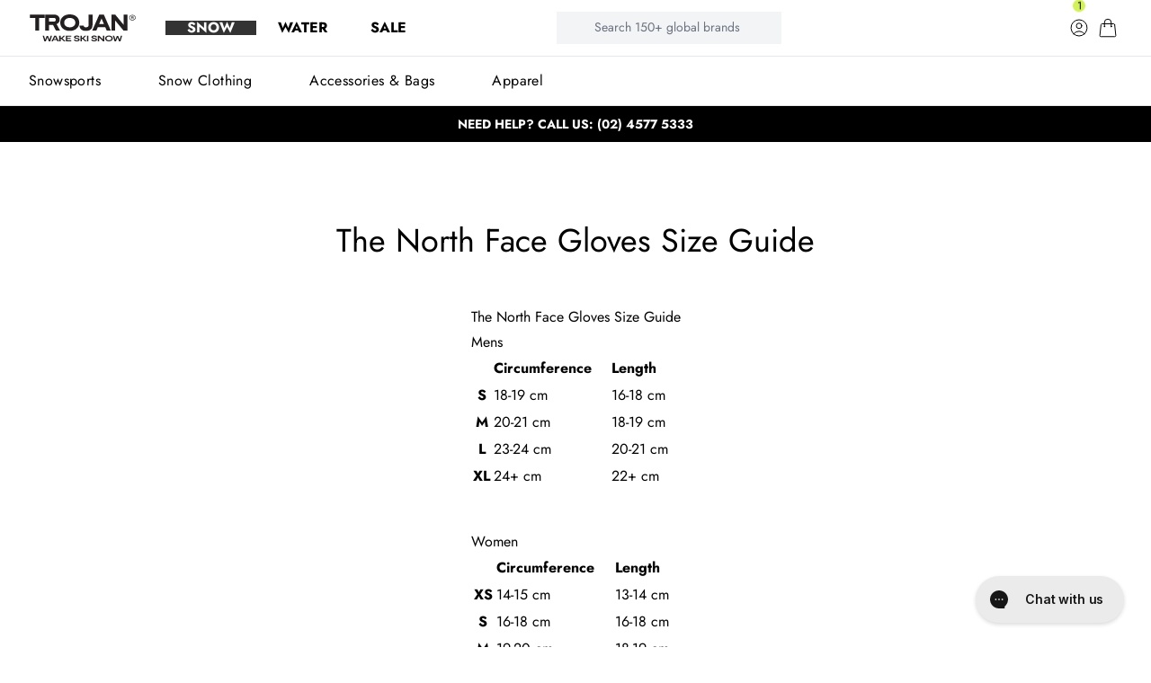

--- FILE ---
content_type: text/html; charset=utf-8
request_url: https://www.trojanwss.com.au/pages/the-north-face-gloves-size-guide
body_size: 42566
content:
<!doctype html>
<html class="no-js h-full" lang="en">
  <head>
    <meta charset="utf-8">
    <meta http-equiv="X-UA-Compatible" content="IE=edge">
    <meta name="viewport" content="width=device-width,initial-scale=1">
    <meta name="theme-color" content="">
    <link rel="canonical" href="https://www.trojanwss.com.au/pages/the-north-face-gloves-size-guide">
    <link rel="preconnect dns-prefetch" href="https://api.config-security.com/" crossorigin>
    <link rel="preconnect dns-prefetch" href="https://conf.config-security.com/" crossorigin><link rel="icon" type="image/png" href="//www.trojanwss.com.au/cdn/shop/files/trojan-favicon-new.png?crop=center&height=32&v=1698282831&width=32"><title>
      The North Face Gloves Size Guide
 &ndash; Trojan Wake Ski Snow</title>

    
      <meta name="description" content="The North Face Gloves Size Guide Mens Circumference Length S 18-19 cm 16-18 cm M 20-21 cm 18-19 cm L 23-24 cm 20-21 cm XL 24+ cm 22+ cm   Women Circumference Length XS 14-15 cm 13-14 cm S 16-18 cm 16-18 cm M 19-20 cm 18-19 cm XL 20+ cm 19+ cm">
    

    

<meta property="og:site_name" content="Trojan Wake Ski Snow">
<meta property="og:url" content="https://www.trojanwss.com.au/pages/the-north-face-gloves-size-guide">
<meta property="og:title" content="The North Face Gloves Size Guide">
<meta property="og:type" content="website">
<meta property="og:description" content="The North Face Gloves Size Guide Mens Circumference Length S 18-19 cm 16-18 cm M 20-21 cm 18-19 cm L 23-24 cm 20-21 cm XL 24+ cm 22+ cm   Women Circumference Length XS 14-15 cm 13-14 cm S 16-18 cm 16-18 cm M 19-20 cm 18-19 cm XL 20+ cm 19+ cm"><meta property="og:image" content="http://www.trojanwss.com.au/cdn/shop/files/Trojan---Social-Sharing-Image.png?v=1734582324">
  <meta property="og:image:secure_url" content="https://www.trojanwss.com.au/cdn/shop/files/Trojan---Social-Sharing-Image.png?v=1734582324">
  <meta property="og:image:width" content="1200">
  <meta property="og:image:height" content="628"><meta name="twitter:card" content="summary_large_image">
<meta name="twitter:title" content="The North Face Gloves Size Guide">
<meta name="twitter:description" content="The North Face Gloves Size Guide Mens Circumference Length S 18-19 cm 16-18 cm M 20-21 cm 18-19 cm L 23-24 cm 20-21 cm XL 24+ cm 22+ cm   Women Circumference Length XS 14-15 cm 13-14 cm S 16-18 cm 16-18 cm M 19-20 cm 18-19 cm XL 20+ cm 19+ cm">


    

    
      <script>
         window.SCRIPTS_TO_BLOCK = 'nosto,loyaltylion,recovermycart, clarity';
        !(function () { var e = !1, t = (window.SCRIPTS_TO_BLOCK || '').split(',').map((e) => e.trim()), r = [] function n(e) { for (var t = document.createElement('script'), n = 0; n < e.attributes.length; n++) { var i = e.attributes[n] t.setAttribute(i.name, i.value) } ;(t.type = 'blocked/javascript'), r.push({ original: e, blocked: t }), e.replaceWith(t), console.warn('Blocked script:', t.src) } function i(e) { if (!e.src) return !1 for (var r = 0; r < t.length; r++) if (e.src.includes(t[r])) return !0 return !1 } function a() { e || ((e = !0), (function e() { for (var t = 0; t < r.length; t++) { var n = r[t] n.blocked.replaceWith(n.original), (n.original.type = 'text/javascript') } r = [] })()), document.removeEventListener('pointermove', a) } new MutationObserver(function (t) { t.forEach(function (t) { if (!e && t.addedNodes) for (var r = 0; r < t.addedNodes.length; r++) { var a = t.addedNodes[r] 'SCRIPT' === a.tagName && i(a) && n(a) } }) }).observe(document.documentElement, { childList: !0, subtree: !0 }), document.addEventListener('pointermove', a) })()
      </script>
    



  <link href="//www.trojanwss.com.au/cdn/shop/t/321/assets/theme.5a161e13.min.css" rel="stylesheet" type="text/css" media="all" />

<link href="//www.trojanwss.com.au/cdn/shop/t/321/assets/Jost-Black.woff2?v=151889175041297200821769473779" as="font" type="font/woff2" crossorigin="anonymous" rel="preload">


  <script src="//www.trojanwss.com.au/cdn/shop/t/321/assets/theme.c6b32900.min.js" type="module" crossorigin="anonymous"></script>
  <link rel="modulepreload" href="//www.trojanwss.com.au/cdn/shop/t/321/assets/modulepreload-polyfill.da3817bc.min.js" crossorigin="anonymous">



<style data-shopify>
  


    @font-face {
        font-family: 'Jost';
        src: url('//www.trojanwss.com.au/cdn/shop/t/321/assets/Jost-Black.woff2?v=151889175041297200821769473779') format('woff2'),
            url('//www.trojanwss.com.au/cdn/shop/t/321/assets/Jost-Black.ttf?v=152661843355578894931769473779') format('truetype');
        font-weight: 900;
        font-style: normal;
        font-display: swap;
    }

    @font-face {
        font-family: 'Jost';
        src: url('//www.trojanwss.com.au/cdn/shop/t/321/assets/Jost-Bold.woff2?v=1221803696937626041769473779') format('woff2'),
            url('//www.trojanwss.com.au/cdn/shop/t/321/assets/Jost-Bold.woff?v=110549170646475562471769473779') format('woff'),
            url('//www.trojanwss.com.au/cdn/shop/t/321/assets/Jost-Bold.ttf?v=59700381613815142441769473779') format('truetype');
        font-weight: bold;
        font-style: normal;
        font-display: swap;
    }

    @font-face {
        font-family: 'Jost';
        src: url('//www.trojanwss.com.au/cdn/shop/t/321/assets/Jost-Light.woff2?v=103679364168491154141769473779') format('woff2'),
            url('//www.trojanwss.com.au/cdn/shop/t/321/assets/Jost-Light.ttf?v=113641744708927470641769473779') format('truetype');
        font-weight: 300;
        font-style: normal;
        font-display: swap;
    }

    @font-face {
        font-family: 'Jost';
        src: url('//www.trojanwss.com.au/cdn/shop/t/321/assets/Jost-Regular.woff2?v=26145946734373119681769473779') format('woff2'),
            url('//www.trojanwss.com.au/cdn/shop/t/321/assets/Jost-Regular.ttf?v=40000628057111637311769473779') format('truetype');
        font-weight: normal;
        font-style: normal;
        font-display: swap;
    }

    @font-face {
        font-family: 'Jost';
        src: url('//www.trojanwss.com.au/cdn/shop/t/321/assets/Jost-Italic.woff2?v=115380561501804659561769473779') format('woff2'),
            url('//www.trojanwss.com.au/cdn/shop/t/321/assets/Jost-Italic.ttf?v=5796781647288608411769473779') format('truetype');
        font-weight: normal;
        font-style: italic;
        font-display: swap;
    }

    @font-face {
        font-family: 'Jost';
        src: url('//www.trojanwss.com.au/cdn/shop/t/321/assets/Jost-SemiBold.woff2?v=109546102724795105951769473779') format('woff2'),
            url('//www.trojanwss.com.au/cdn/shop/t/321/assets/Jost-SemiBold.ttf?v=85348915080335020681769473779') format('truetype');
        font-weight: 600;
        font-style: normal;
        font-display: swap;
    }




    :root {

      --gutter-mobile: 1.0rem;
      --gutter-desktop: 3.0rem;

      --gutter-mobile-double: 2.0rem;
      --gutter-desktop-double: 6.0rem;


      --gutter-x: 1.0rem;
      --gutter-y: 1.0rem;

      --gutter-x-half: 0.5rem;
      --gutter-y-half: 0.5rem;

      --gutter-x-double: 2.0rem;
      --gutter-y-double: 2.0rem;


      --theme-radius-mobile: 0px;
      --theme-radius-desktop: 3px;

      --container-width: 120.0rem;

      --button-radius: 4px;

      /* Wobble for certain animations */

      --wobble: 0rem;

      /*
      CLEAN UP
      --color-primary: 250 250 250;
      --color-contrast: 32 33 36;
      --color-accent: 235 86 40;
      */
    }

    @media (min-width: 1024px) {
      :root{
        --gutter-x: 2.0rem;
        --gutter-y: 1.0rem;
        --gutter-x-half: 1.0rem;
        --gutter-y-half: 0.5rem;
        --gutter-x-double: 4.0rem;
        --gutter-y-double: 2.0rem;


      }
    }

    .product-media{
            background-color: #EAEAEA;
    }
</style>

<style data-shopify>
  
      .color-background-1 {

      --color-background: 255 255 255;
      --color-text: 33 33 33;

      --primary-button: 33 33 33;
      --primary-button-text: 255 255 255;
      --primary-button-border: 33 33 33;

      --secondary-button: 33 33 33;
      --secondary-button-text: 18 18 18;
      --secondary-button-border: 255 255 255;

      }
  
      .color-scheme-5e2e6f9e-c62c-4749-8978-da9c983fba71 {

      --color-background: 0 0 0;
      --color-text: 255 255 255;

      --primary-button: 255 255 255;
      --primary-button-text: 0 0 0;
      --primary-button-border: 255 255 255;

      --secondary-button: 131 131 131;
      --secondary-button-text: 250 250 250;
      --secondary-button-border: 255 255 255;

      }
  
      .color-scheme-0db26096-27f1-4b7d-bb16-7d04ca1f0bc1 {

      --color-background: 236 236 236;
      --color-text: 0 0 0;

      --primary-button: 255 255 255;
      --primary-button-text: 32 33 36;
      --primary-button-border: 0 0 0;

      --secondary-button: 255 255 255;
      --secondary-button-text: 255 255 255;
      --secondary-button-border: 32 33 36;

      }
  
      .color-scheme-80be357e-9914-42c7-836a-ed8b8786e684 {

      --color-background: 223 223 223;
      --color-text: 0 0 0;

      --primary-button: 206 206 206;
      --primary-button-text: 0 0 0;
      --primary-button-border: 255 255 255;

      --secondary-button: 0 0 0;
      --secondary-button-text: 255 255 255;
      --secondary-button-border: 255 255 255;

      }
  
      .color-scheme-df182709-66c3-4e77-9f07-741f5629ac9f {

      --color-background: 255 255 255;
      --color-text: 0 0 0;

      --primary-button: 0 0 0;
      --primary-button-text: 255 255 255;
      --primary-button-border: 0 0 0;

      --secondary-button: 0 0 0;
      --secondary-button-text: 255 255 255;
      --secondary-button-border: 0 0 0;

      }
  
      .color-scheme-b4f2fe8c-1367-4071-852c-2d2112fd8095 {

      --color-background: 0 0 0;
      --color-text: 255 255 255;

      --primary-button: 255 255 255;
      --primary-button-text: 0 0 0;
      --primary-button-border: 0 0 0;

      --secondary-button: 255 255 255;
      --secondary-button-text: 0 0 0;
      --secondary-button-border: 255 255 255;

      }
  
      .color-scheme-5e88a1c1-0f3c-446b-b8a2-6d98518720e3 {

      --color-background: 0 0 0;
      --color-text: 255 255 255;

      --primary-button: 18 18 18;
      --primary-button-text: 255 255 255;
      --primary-button-border: 18 18 18;

      --secondary-button: 131 131 131;
      --secondary-button-text: 250 250 250;
      --secondary-button-border: 255 255 255;

      }
  
      .color-scheme-1f789701-85d2-45fb-a41f-42d8996924f3 {

      --color-background: 255 255 255;
      --color-text: 32 33 36;

      --primary-button: 237 233 233;
      --primary-button-text: 32 33 36;
      --primary-button-border: 255 255 255;

      --secondary-button: 255 255 255;
      --secondary-button-text: 255 255 255;
      --secondary-button-border: 255 255 255;

      }
  
      .color-scheme-28989a3c-e493-47f2-9fd2-165540630300 {

      --color-background: 246 246 246;
      --color-text: 0 0 0;

      --primary-button: 0 0 0;
      --primary-button-text: 255 255 255;
      --primary-button-border: 255 255 255;

      --secondary-button: 206 206 206;
      --secondary-button-text: 32 33 36;
      --secondary-button-border: 255 255 255;

      }
  
      .color-scheme-4e14509e-c739-4035-85a1-8858394ec9ca {

      --color-background: 255 255 255;
      --color-text: 0 255 24;

      --primary-button: 0 0 0;
      --primary-button-text: 255 255 255;
      --primary-button-border: 255 255 255;

      --secondary-button: 206 206 206;
      --secondary-button-text: 32 33 36;
      --secondary-button-border: 255 255 255;

      }
  
      .color-scheme-bfeed97c-6be1-49cf-8db6-4412000ce5a1 {

      --color-background: 255 255 255;
      --color-text: 255 10 10;

      --primary-button: 0 0 0;
      --primary-button-text: 255 255 255;
      --primary-button-border: 255 255 255;

      --secondary-button: 206 206 206;
      --secondary-button-text: 32 33 36;
      --secondary-button-border: 255 255 255;

      }
  
      .color-scheme-64b43092-d2dd-4127-9057-1312264ae9fd {

      --color-background: 250 11 11;
      --color-text: 18 18 18;

      --primary-button: 18 18 18;
      --primary-button-text: 255 255 255;
      --primary-button-border: 18 18 18;

      --secondary-button: 18 18 18;
      --secondary-button-text: 18 18 18;
      --secondary-button-border: 255 255 255;

      }
  
      .color-scheme-bc029931-af3c-4554-abd8-d1066f3f0741 {

      --color-background: 200 255 0;
      --color-text: 33 33 33;

      --primary-button: 33 33 33;
      --primary-button-text: 255 255 255;
      --primary-button-border: 33 33 33;

      --secondary-button: 33 33 33;
      --secondary-button-text: 18 18 18;
      --secondary-button-border: 255 255 255;

      }
  
</style>

<style data-shopify>
/* =========================
   Layrs — Collection Typography Tokens
   ========================= */

:root{
  /* Page title (Collection name) */
  --col-title-size: clamp(1.6rem, 4.6vw, 2.2rem);
  --col-title-line: 1.08;
  --col-title-weight: 800;

  /* Filter / toolbar text */
  --col-ui-size: 0.95rem;      /* ~15px */
  --col-ui-line: 1.25;
  --col-ui-weight: 600;

  /* Product card text in grids */
  --col-card-title-size: 0.95rem;  /* ~15px */
  --col-card-title-line: 1.25;
  --col-card-title-weight: 600;

  --col-card-price-size: 0.95rem;  /* ~15px */
  --col-card-price-line: 1.2;
  --col-card-price-weight: 700;

  --col-muted-opacity: 0.72;
}

@media (min-width: 1024px){
  :root{
    --col-title-size: clamp(1.9rem, 2.4vw, 2.6rem);
    --col-ui-size: 1rem;
    --col-card-title-size: 1rem;
    --col-card-price-size: 1rem;
  }
}
</style>





  <script src="//www.trojanwss.com.au/cdn/shop/t/321/assets/instant_page.84a0c1ff.min.js" type="module" crossorigin="anonymous"></script>



    

    

    <script>window.performance && window.performance.mark && window.performance.mark('shopify.content_for_header.start');</script><meta name="google-site-verification" content="bljwv8XBPWTj2IICevXodl_k-CDs7ihaOBkzXeYXS7M">
<meta name="facebook-domain-verification" content="h1443bumauaa0p02wx7gs65p1g2qhy">
<meta name="facebook-domain-verification" content="7tfvjpaohjoik918bu6h6uo2ewihmj">
<meta id="shopify-digital-wallet" name="shopify-digital-wallet" content="/19926643/digital_wallets/dialog">
<meta name="shopify-checkout-api-token" content="9ebd6474445709f5cd19ed70f2f03491">
<meta id="in-context-paypal-metadata" data-shop-id="19926643" data-venmo-supported="false" data-environment="production" data-locale="en_US" data-paypal-v4="true" data-currency="AUD">
<script async="async" src="/checkouts/internal/preloads.js?locale=en-AU"></script>
<link rel="preconnect" href="https://shop.app" crossorigin="anonymous">
<script async="async" src="https://shop.app/checkouts/internal/preloads.js?locale=en-AU&shop_id=19926643" crossorigin="anonymous"></script>
<script id="apple-pay-shop-capabilities" type="application/json">{"shopId":19926643,"countryCode":"AU","currencyCode":"AUD","merchantCapabilities":["supports3DS"],"merchantId":"gid:\/\/shopify\/Shop\/19926643","merchantName":"Trojan Wake Ski Snow","requiredBillingContactFields":["postalAddress","email","phone"],"requiredShippingContactFields":["postalAddress","email","phone"],"shippingType":"shipping","supportedNetworks":["visa","masterCard","amex","jcb"],"total":{"type":"pending","label":"Trojan Wake Ski Snow","amount":"1.00"},"shopifyPaymentsEnabled":true,"supportsSubscriptions":true}</script>
<script id="shopify-features" type="application/json">{"accessToken":"9ebd6474445709f5cd19ed70f2f03491","betas":["rich-media-storefront-analytics"],"domain":"www.trojanwss.com.au","predictiveSearch":true,"shopId":19926643,"locale":"en"}</script>
<script>var Shopify = Shopify || {};
Shopify.shop = "trojan-wake-ski-snow.myshopify.com";
Shopify.locale = "en";
Shopify.currency = {"active":"AUD","rate":"1.0"};
Shopify.country = "AU";
Shopify.theme = {"name":"January '26 - SALE Home Page","id":128166592561,"schema_name":"Layrs™ Upgrade","schema_version":"0.0.2","theme_store_id":null,"role":"main"};
Shopify.theme.handle = "null";
Shopify.theme.style = {"id":null,"handle":null};
Shopify.cdnHost = "www.trojanwss.com.au/cdn";
Shopify.routes = Shopify.routes || {};
Shopify.routes.root = "/";</script>
<script type="module">!function(o){(o.Shopify=o.Shopify||{}).modules=!0}(window);</script>
<script>!function(o){function n(){var o=[];function n(){o.push(Array.prototype.slice.apply(arguments))}return n.q=o,n}var t=o.Shopify=o.Shopify||{};t.loadFeatures=n(),t.autoloadFeatures=n()}(window);</script>
<script>
  window.ShopifyPay = window.ShopifyPay || {};
  window.ShopifyPay.apiHost = "shop.app\/pay";
  window.ShopifyPay.redirectState = null;
</script>
<script id="shop-js-analytics" type="application/json">{"pageType":"page"}</script>
<script defer="defer" async type="module" src="//www.trojanwss.com.au/cdn/shopifycloud/shop-js/modules/v2/client.init-shop-cart-sync_BN7fPSNr.en.esm.js"></script>
<script defer="defer" async type="module" src="//www.trojanwss.com.au/cdn/shopifycloud/shop-js/modules/v2/chunk.common_Cbph3Kss.esm.js"></script>
<script defer="defer" async type="module" src="//www.trojanwss.com.au/cdn/shopifycloud/shop-js/modules/v2/chunk.modal_DKumMAJ1.esm.js"></script>
<script type="module">
  await import("//www.trojanwss.com.au/cdn/shopifycloud/shop-js/modules/v2/client.init-shop-cart-sync_BN7fPSNr.en.esm.js");
await import("//www.trojanwss.com.au/cdn/shopifycloud/shop-js/modules/v2/chunk.common_Cbph3Kss.esm.js");
await import("//www.trojanwss.com.au/cdn/shopifycloud/shop-js/modules/v2/chunk.modal_DKumMAJ1.esm.js");

  window.Shopify.SignInWithShop?.initShopCartSync?.({"fedCMEnabled":true,"windoidEnabled":true});

</script>
<script>
  window.Shopify = window.Shopify || {};
  if (!window.Shopify.featureAssets) window.Shopify.featureAssets = {};
  window.Shopify.featureAssets['shop-js'] = {"shop-cart-sync":["modules/v2/client.shop-cart-sync_CJVUk8Jm.en.esm.js","modules/v2/chunk.common_Cbph3Kss.esm.js","modules/v2/chunk.modal_DKumMAJ1.esm.js"],"init-fed-cm":["modules/v2/client.init-fed-cm_7Fvt41F4.en.esm.js","modules/v2/chunk.common_Cbph3Kss.esm.js","modules/v2/chunk.modal_DKumMAJ1.esm.js"],"init-shop-email-lookup-coordinator":["modules/v2/client.init-shop-email-lookup-coordinator_Cc088_bR.en.esm.js","modules/v2/chunk.common_Cbph3Kss.esm.js","modules/v2/chunk.modal_DKumMAJ1.esm.js"],"init-windoid":["modules/v2/client.init-windoid_hPopwJRj.en.esm.js","modules/v2/chunk.common_Cbph3Kss.esm.js","modules/v2/chunk.modal_DKumMAJ1.esm.js"],"shop-button":["modules/v2/client.shop-button_B0jaPSNF.en.esm.js","modules/v2/chunk.common_Cbph3Kss.esm.js","modules/v2/chunk.modal_DKumMAJ1.esm.js"],"shop-cash-offers":["modules/v2/client.shop-cash-offers_DPIskqss.en.esm.js","modules/v2/chunk.common_Cbph3Kss.esm.js","modules/v2/chunk.modal_DKumMAJ1.esm.js"],"shop-toast-manager":["modules/v2/client.shop-toast-manager_CK7RT69O.en.esm.js","modules/v2/chunk.common_Cbph3Kss.esm.js","modules/v2/chunk.modal_DKumMAJ1.esm.js"],"init-shop-cart-sync":["modules/v2/client.init-shop-cart-sync_BN7fPSNr.en.esm.js","modules/v2/chunk.common_Cbph3Kss.esm.js","modules/v2/chunk.modal_DKumMAJ1.esm.js"],"init-customer-accounts-sign-up":["modules/v2/client.init-customer-accounts-sign-up_CfPf4CXf.en.esm.js","modules/v2/client.shop-login-button_DeIztwXF.en.esm.js","modules/v2/chunk.common_Cbph3Kss.esm.js","modules/v2/chunk.modal_DKumMAJ1.esm.js"],"pay-button":["modules/v2/client.pay-button_CgIwFSYN.en.esm.js","modules/v2/chunk.common_Cbph3Kss.esm.js","modules/v2/chunk.modal_DKumMAJ1.esm.js"],"init-customer-accounts":["modules/v2/client.init-customer-accounts_DQ3x16JI.en.esm.js","modules/v2/client.shop-login-button_DeIztwXF.en.esm.js","modules/v2/chunk.common_Cbph3Kss.esm.js","modules/v2/chunk.modal_DKumMAJ1.esm.js"],"avatar":["modules/v2/client.avatar_BTnouDA3.en.esm.js"],"init-shop-for-new-customer-accounts":["modules/v2/client.init-shop-for-new-customer-accounts_CsZy_esa.en.esm.js","modules/v2/client.shop-login-button_DeIztwXF.en.esm.js","modules/v2/chunk.common_Cbph3Kss.esm.js","modules/v2/chunk.modal_DKumMAJ1.esm.js"],"shop-follow-button":["modules/v2/client.shop-follow-button_BRMJjgGd.en.esm.js","modules/v2/chunk.common_Cbph3Kss.esm.js","modules/v2/chunk.modal_DKumMAJ1.esm.js"],"checkout-modal":["modules/v2/client.checkout-modal_B9Drz_yf.en.esm.js","modules/v2/chunk.common_Cbph3Kss.esm.js","modules/v2/chunk.modal_DKumMAJ1.esm.js"],"shop-login-button":["modules/v2/client.shop-login-button_DeIztwXF.en.esm.js","modules/v2/chunk.common_Cbph3Kss.esm.js","modules/v2/chunk.modal_DKumMAJ1.esm.js"],"lead-capture":["modules/v2/client.lead-capture_DXYzFM3R.en.esm.js","modules/v2/chunk.common_Cbph3Kss.esm.js","modules/v2/chunk.modal_DKumMAJ1.esm.js"],"shop-login":["modules/v2/client.shop-login_CA5pJqmO.en.esm.js","modules/v2/chunk.common_Cbph3Kss.esm.js","modules/v2/chunk.modal_DKumMAJ1.esm.js"],"payment-terms":["modules/v2/client.payment-terms_BxzfvcZJ.en.esm.js","modules/v2/chunk.common_Cbph3Kss.esm.js","modules/v2/chunk.modal_DKumMAJ1.esm.js"]};
</script>
<script>(function() {
  var isLoaded = false;
  function asyncLoad() {
    if (isLoaded) return;
    isLoaded = true;
    var urls = ["https:\/\/config.gorgias.chat\/bundle-loader\/01GYCC99C4TWXKF66Q7MYB248M?source=shopify1click\u0026shop=trojan-wake-ski-snow.myshopify.com","https:\/\/public.9gtb.com\/loader.js?g_cvt_id=5eacff72-689b-427c-a346-610f5eeb1661\u0026shop=trojan-wake-ski-snow.myshopify.com"];
    for (var i = 0; i < urls.length; i++) {
      var s = document.createElement('script');
      s.type = 'text/javascript';
      s.async = true;
      s.src = urls[i];
      var x = document.getElementsByTagName('script')[0];
      x.parentNode.insertBefore(s, x);
    }
  };
  if(window.attachEvent) {
    window.attachEvent('onload', asyncLoad);
  } else {
    window.addEventListener('load', asyncLoad, false);
  }
})();</script>
<script id="__st">var __st={"a":19926643,"offset":39600,"reqid":"195dd79a-cc6d-4431-b244-3aa3971e4329-1769965595","pageurl":"www.trojanwss.com.au\/pages\/the-north-face-gloves-size-guide","s":"pages-83303366705","u":"e7e6b2d6fbd1","p":"page","rtyp":"page","rid":83303366705};</script>
<script>window.ShopifyPaypalV4VisibilityTracking = true;</script>
<script id="captcha-bootstrap">!function(){'use strict';const t='contact',e='account',n='new_comment',o=[[t,t],['blogs',n],['comments',n],[t,'customer']],c=[[e,'customer_login'],[e,'guest_login'],[e,'recover_customer_password'],[e,'create_customer']],r=t=>t.map((([t,e])=>`form[action*='/${t}']:not([data-nocaptcha='true']) input[name='form_type'][value='${e}']`)).join(','),a=t=>()=>t?[...document.querySelectorAll(t)].map((t=>t.form)):[];function s(){const t=[...o],e=r(t);return a(e)}const i='password',u='form_key',d=['recaptcha-v3-token','g-recaptcha-response','h-captcha-response',i],f=()=>{try{return window.sessionStorage}catch{return}},m='__shopify_v',_=t=>t.elements[u];function p(t,e,n=!1){try{const o=window.sessionStorage,c=JSON.parse(o.getItem(e)),{data:r}=function(t){const{data:e,action:n}=t;return t[m]||n?{data:e,action:n}:{data:t,action:n}}(c);for(const[e,n]of Object.entries(r))t.elements[e]&&(t.elements[e].value=n);n&&o.removeItem(e)}catch(o){console.error('form repopulation failed',{error:o})}}const l='form_type',E='cptcha';function T(t){t.dataset[E]=!0}const w=window,h=w.document,L='Shopify',v='ce_forms',y='captcha';let A=!1;((t,e)=>{const n=(g='f06e6c50-85a8-45c8-87d0-21a2b65856fe',I='https://cdn.shopify.com/shopifycloud/storefront-forms-hcaptcha/ce_storefront_forms_captcha_hcaptcha.v1.5.2.iife.js',D={infoText:'Protected by hCaptcha',privacyText:'Privacy',termsText:'Terms'},(t,e,n)=>{const o=w[L][v],c=o.bindForm;if(c)return c(t,g,e,D).then(n);var r;o.q.push([[t,g,e,D],n]),r=I,A||(h.body.append(Object.assign(h.createElement('script'),{id:'captcha-provider',async:!0,src:r})),A=!0)});var g,I,D;w[L]=w[L]||{},w[L][v]=w[L][v]||{},w[L][v].q=[],w[L][y]=w[L][y]||{},w[L][y].protect=function(t,e){n(t,void 0,e),T(t)},Object.freeze(w[L][y]),function(t,e,n,w,h,L){const[v,y,A,g]=function(t,e,n){const i=e?o:[],u=t?c:[],d=[...i,...u],f=r(d),m=r(i),_=r(d.filter((([t,e])=>n.includes(e))));return[a(f),a(m),a(_),s()]}(w,h,L),I=t=>{const e=t.target;return e instanceof HTMLFormElement?e:e&&e.form},D=t=>v().includes(t);t.addEventListener('submit',(t=>{const e=I(t);if(!e)return;const n=D(e)&&!e.dataset.hcaptchaBound&&!e.dataset.recaptchaBound,o=_(e),c=g().includes(e)&&(!o||!o.value);(n||c)&&t.preventDefault(),c&&!n&&(function(t){try{if(!f())return;!function(t){const e=f();if(!e)return;const n=_(t);if(!n)return;const o=n.value;o&&e.removeItem(o)}(t);const e=Array.from(Array(32),(()=>Math.random().toString(36)[2])).join('');!function(t,e){_(t)||t.append(Object.assign(document.createElement('input'),{type:'hidden',name:u})),t.elements[u].value=e}(t,e),function(t,e){const n=f();if(!n)return;const o=[...t.querySelectorAll(`input[type='${i}']`)].map((({name:t})=>t)),c=[...d,...o],r={};for(const[a,s]of new FormData(t).entries())c.includes(a)||(r[a]=s);n.setItem(e,JSON.stringify({[m]:1,action:t.action,data:r}))}(t,e)}catch(e){console.error('failed to persist form',e)}}(e),e.submit())}));const S=(t,e)=>{t&&!t.dataset[E]&&(n(t,e.some((e=>e===t))),T(t))};for(const o of['focusin','change'])t.addEventListener(o,(t=>{const e=I(t);D(e)&&S(e,y())}));const B=e.get('form_key'),M=e.get(l),P=B&&M;t.addEventListener('DOMContentLoaded',(()=>{const t=y();if(P)for(const e of t)e.elements[l].value===M&&p(e,B);[...new Set([...A(),...v().filter((t=>'true'===t.dataset.shopifyCaptcha))])].forEach((e=>S(e,t)))}))}(h,new URLSearchParams(w.location.search),n,t,e,['guest_login'])})(!0,!1)}();</script>
<script integrity="sha256-4kQ18oKyAcykRKYeNunJcIwy7WH5gtpwJnB7kiuLZ1E=" data-source-attribution="shopify.loadfeatures" defer="defer" src="//www.trojanwss.com.au/cdn/shopifycloud/storefront/assets/storefront/load_feature-a0a9edcb.js" crossorigin="anonymous"></script>
<script crossorigin="anonymous" defer="defer" src="//www.trojanwss.com.au/cdn/shopifycloud/storefront/assets/shopify_pay/storefront-65b4c6d7.js?v=20250812"></script>
<script data-source-attribution="shopify.dynamic_checkout.dynamic.init">var Shopify=Shopify||{};Shopify.PaymentButton=Shopify.PaymentButton||{isStorefrontPortableWallets:!0,init:function(){window.Shopify.PaymentButton.init=function(){};var t=document.createElement("script");t.src="https://www.trojanwss.com.au/cdn/shopifycloud/portable-wallets/latest/portable-wallets.en.js",t.type="module",document.head.appendChild(t)}};
</script>
<script data-source-attribution="shopify.dynamic_checkout.buyer_consent">
  function portableWalletsHideBuyerConsent(e){var t=document.getElementById("shopify-buyer-consent"),n=document.getElementById("shopify-subscription-policy-button");t&&n&&(t.classList.add("hidden"),t.setAttribute("aria-hidden","true"),n.removeEventListener("click",e))}function portableWalletsShowBuyerConsent(e){var t=document.getElementById("shopify-buyer-consent"),n=document.getElementById("shopify-subscription-policy-button");t&&n&&(t.classList.remove("hidden"),t.removeAttribute("aria-hidden"),n.addEventListener("click",e))}window.Shopify?.PaymentButton&&(window.Shopify.PaymentButton.hideBuyerConsent=portableWalletsHideBuyerConsent,window.Shopify.PaymentButton.showBuyerConsent=portableWalletsShowBuyerConsent);
</script>
<script data-source-attribution="shopify.dynamic_checkout.cart.bootstrap">document.addEventListener("DOMContentLoaded",(function(){function t(){return document.querySelector("shopify-accelerated-checkout-cart, shopify-accelerated-checkout")}if(t())Shopify.PaymentButton.init();else{new MutationObserver((function(e,n){t()&&(Shopify.PaymentButton.init(),n.disconnect())})).observe(document.body,{childList:!0,subtree:!0})}}));
</script>
<link id="shopify-accelerated-checkout-styles" rel="stylesheet" media="screen" href="https://www.trojanwss.com.au/cdn/shopifycloud/portable-wallets/latest/accelerated-checkout-backwards-compat.css" crossorigin="anonymous">
<style id="shopify-accelerated-checkout-cart">
        #shopify-buyer-consent {
  margin-top: 1em;
  display: inline-block;
  width: 100%;
}

#shopify-buyer-consent.hidden {
  display: none;
}

#shopify-subscription-policy-button {
  background: none;
  border: none;
  padding: 0;
  text-decoration: underline;
  font-size: inherit;
  cursor: pointer;
}

#shopify-subscription-policy-button::before {
  box-shadow: none;
}

      </style>

<script>window.performance && window.performance.mark && window.performance.mark('shopify.content_for_header.end');</script>

    <script>
      document.documentElement.className = document.documentElement.className.replace('no-js', 'js')
    </script>
    
  <script>
    /* >> TriplePixel :: start*/
    ;(window.TriplePixelData = { TripleName: 'trojan-wake-ski-snow.myshopify.com', ver: '1.9.0' }),
      (function (W, H, A, L, E, _, B, N) {
        function O(U, T, P, H, R) {
          void 0 === R && (R = !1),
            (H = new XMLHttpRequest()),
            P ? (H.open('POST', U, !0), H.setRequestHeader('Content-Type', 'application/json')) : H.open('GET', U, !0),
            H.send(JSON.stringify(P || {})),
            (H.onreadystatechange = function () {
              4 === H.readyState && 200 === H.status
                ? ((R = H.responseText), U.includes('.txt') ? eval(R) : P || (N[B] = R))
                : (299 < H.status || H.status < 200) && T && !R && ((R = !0), O(U, T - 1))
            })
        }
        if (((N = window), !N[H + 'sn'])) {
          N[H + 'sn'] = 1
          try {
            A.setItem(H, 1 + (0 | A.getItem(H) || 0)),
              (E = JSON.parse(A.getItem(H + 'U') || '[]')).push(location.href),
              A.setItem(H + 'U', JSON.stringify(E))
          } catch (e) {}
          var i, m, p
          A.getItem('"!nC`') ||
            ((_ = A),
            (A = N),
            A[H] ||
              ((L = function () {
                return Date.now().toString(36) + '_' + Math.random().toString(36)
              }),
              (E = A[H] =
                function (t, e) {
                  return 'State' == t ? E.s : ((W = L()), (E._q = E._q || []).push([W, t, e]), W)
                }),
              (E.s = 'Installed'),
              (E._q = []),
              (E.ch = W),
              (B = 'configSecurityConfModel'),
              (N[B] = 1),
              O('//conf.config-security.com/model', 5),
              (i = L()),
              (m = A[atob('c2NyZWVu')]),
              _.setItem('di_pmt_wt', i),
              (p = {
                id: i,
                action: 'profile',
                avatar: _.getItem('auth-security_rand_salt_'),
                time: m[atob('d2lkdGg=')] + ':' + m[atob('aGVpZ2h0')],
                host: A.TriplePixelData.TripleName,
                url: window.location.href,
                ref: document.referrer,
                ver: window.TriplePixelData.ver,
              }),
              O('//api.config-security.com/', 5, p),
              O('//triplewhale-pixel.web.app/dot1.9.txt', 5)))
        }
      })('', 'TriplePixel', localStorage)
    /* << TriplePixel :: end*/
  </script>
  <script type="text/javascript">
    ;(function (c, l, a, r, i, t, y) {
      c[a] =
        c[a] ||
        function () {
          ;(c[a].q = c[a].q || []).push(arguments)
        }
      t = l.createElement(r)
      t.async = 1
      t.src = 'https://www.clarity.ms/tag/' + i
      y = l.getElementsByTagName(r)[0]
      y.parentNode.insertBefore(t, y)
    })(window, document, 'clarity', 'script', 'h8cts29vc6')
  </script>


    <!-- SlideRule Script Start -->
    <script name="sliderule-tracking" data-ot-ignore>
  (function(){
      slideruleData = {
      "version":"v0.0.1",
      "referralExclusion":"/(paypal|visa|MasterCard|clicksafe|arcot\.com|geschuetzteinkaufen|checkout\.shopify\.com|checkout\.rechargeapps\.com|portal\.afterpay\.com|payfort)/",
      "googleSignals":true,
      "anonymizeIp":true,
      "productClicks":true,
      "persistentUserId":true,
      "hideBranding":false,
      "ecommerce":{"currencyCode":"AUD",
      "impressions":[]},
      "pageType":"page",
      "destinations":{},
      "cookieUpdate":true
      }

      
          slideruleData.themeMode = "live"
      

      


      
      })();
</script>
<script async type="text/javascript" src="https://files.slideruletools.com/eluredils-g.js"></script>

    <!-- SlideRule Script End -->

    



<script>
(function () {
  function getSydneyParts() {
    const parts = new Intl.DateTimeFormat("en-AU", {
      timeZone: "Australia/Sydney",
      weekday: "short",
      hour: "2-digit",
      hour12: false
    }).formatToParts(new Date());

    const map = Object.fromEntries(parts.map(p => [p.type, p.value]));
    return {
      weekday: map.weekday,              // Mon, Tue, Wed, Thu, Fri, Sat, Sun
      hour: parseInt(map.hour, 10)       // 0–23
    };
  }

  function updateShippingText() {
    try {
      const { weekday, hour } = getSydneyParts();
      const cutoffHour = 14; // 2pm
      let text;

      // Weekend
      if (weekday === "Sat" || weekday === "Sun") {
        text = "Ships Monday";
      }
      // Friday
      else if (weekday === "Fri") {
        text = hour < cutoffHour ? "Ships Today" : "Ships Monday";
      }
      // Monday–Thursday
      else {
        text = hour < cutoffHour ? "Ships Today" : "Ships Tomorrow";
      }

      document.querySelectorAll(".twss-ships-today").forEach(el => {
        el.textContent = text;
      });

    } catch (e) {
      console.warn("Shipping message swap failed", e);
    }
  }

  // Initial run
  if (document.readyState === "loading") {
    document.addEventListener("DOMContentLoaded", updateShippingText);
  } else {
    updateShippingText();
  }

  // Keep it accurate without refresh
  setInterval(updateShippingText, 30000);
})();
</script>

  <!-- BEGIN app block: shopify://apps/klaviyo-email-marketing-sms/blocks/klaviyo-onsite-embed/2632fe16-c075-4321-a88b-50b567f42507 -->












  <script async src="https://static.klaviyo.com/onsite/js/K3nSdc/klaviyo.js?company_id=K3nSdc"></script>
  <script>!function(){if(!window.klaviyo){window._klOnsite=window._klOnsite||[];try{window.klaviyo=new Proxy({},{get:function(n,i){return"push"===i?function(){var n;(n=window._klOnsite).push.apply(n,arguments)}:function(){for(var n=arguments.length,o=new Array(n),w=0;w<n;w++)o[w]=arguments[w];var t="function"==typeof o[o.length-1]?o.pop():void 0,e=new Promise((function(n){window._klOnsite.push([i].concat(o,[function(i){t&&t(i),n(i)}]))}));return e}}})}catch(n){window.klaviyo=window.klaviyo||[],window.klaviyo.push=function(){var n;(n=window._klOnsite).push.apply(n,arguments)}}}}();</script>

  




  <script>
    window.klaviyoReviewsProductDesignMode = false
  </script>



  <!-- BEGIN app snippet: customer-hub-data --><script>
  if (!window.customerHub) {
    window.customerHub = {};
  }
  window.customerHub.storefrontRoutes = {
    login: "https://www.trojanwss.com.au/customer_authentication/redirect?locale=en&region_country=AU?return_url=%2F%23k-hub",
    register: "https://account.trojanwss.com.au?locale=en?return_url=%2F%23k-hub",
    logout: "/account/logout",
    profile: "/account",
    addresses: "/account/addresses",
  };
  
  window.customerHub.userId = null;
  
  window.customerHub.storeDomain = "trojan-wake-ski-snow.myshopify.com";

  

  
    window.customerHub.storeLocale = {
        currentLanguage: 'en',
        currentCountry: 'AU',
        availableLanguages: [
          
            {
              iso_code: 'en',
              endonym_name: 'English'
            }
          
        ],
        availableCountries: [
          
            {
              iso_code: 'AF',
              name: 'Afghanistan',
              currency_code: 'AUD'
            },
          
            {
              iso_code: 'AX',
              name: 'Åland Islands',
              currency_code: 'AUD'
            },
          
            {
              iso_code: 'AL',
              name: 'Albania',
              currency_code: 'AUD'
            },
          
            {
              iso_code: 'AD',
              name: 'Andorra',
              currency_code: 'AUD'
            },
          
            {
              iso_code: 'AI',
              name: 'Anguilla',
              currency_code: 'AUD'
            },
          
            {
              iso_code: 'AG',
              name: 'Antigua &amp; Barbuda',
              currency_code: 'AUD'
            },
          
            {
              iso_code: 'AR',
              name: 'Argentina',
              currency_code: 'AUD'
            },
          
            {
              iso_code: 'AM',
              name: 'Armenia',
              currency_code: 'AUD'
            },
          
            {
              iso_code: 'AW',
              name: 'Aruba',
              currency_code: 'AUD'
            },
          
            {
              iso_code: 'AU',
              name: 'Australia',
              currency_code: 'AUD'
            },
          
            {
              iso_code: 'AT',
              name: 'Austria',
              currency_code: 'AUD'
            },
          
            {
              iso_code: 'AZ',
              name: 'Azerbaijan',
              currency_code: 'AUD'
            },
          
            {
              iso_code: 'BS',
              name: 'Bahamas',
              currency_code: 'AUD'
            },
          
            {
              iso_code: 'BH',
              name: 'Bahrain',
              currency_code: 'AUD'
            },
          
            {
              iso_code: 'BD',
              name: 'Bangladesh',
              currency_code: 'AUD'
            },
          
            {
              iso_code: 'BB',
              name: 'Barbados',
              currency_code: 'AUD'
            },
          
            {
              iso_code: 'BY',
              name: 'Belarus',
              currency_code: 'AUD'
            },
          
            {
              iso_code: 'BE',
              name: 'Belgium',
              currency_code: 'AUD'
            },
          
            {
              iso_code: 'BZ',
              name: 'Belize',
              currency_code: 'AUD'
            },
          
            {
              iso_code: 'BM',
              name: 'Bermuda',
              currency_code: 'AUD'
            },
          
            {
              iso_code: 'BT',
              name: 'Bhutan',
              currency_code: 'AUD'
            },
          
            {
              iso_code: 'BO',
              name: 'Bolivia',
              currency_code: 'AUD'
            },
          
            {
              iso_code: 'BA',
              name: 'Bosnia &amp; Herzegovina',
              currency_code: 'AUD'
            },
          
            {
              iso_code: 'BV',
              name: 'Bouvet Island',
              currency_code: 'AUD'
            },
          
            {
              iso_code: 'BR',
              name: 'Brazil',
              currency_code: 'AUD'
            },
          
            {
              iso_code: 'IO',
              name: 'British Indian Ocean Territory',
              currency_code: 'AUD'
            },
          
            {
              iso_code: 'VG',
              name: 'British Virgin Islands',
              currency_code: 'AUD'
            },
          
            {
              iso_code: 'BN',
              name: 'Brunei',
              currency_code: 'AUD'
            },
          
            {
              iso_code: 'BG',
              name: 'Bulgaria',
              currency_code: 'AUD'
            },
          
            {
              iso_code: 'KH',
              name: 'Cambodia',
              currency_code: 'AUD'
            },
          
            {
              iso_code: 'CA',
              name: 'Canada',
              currency_code: 'AUD'
            },
          
            {
              iso_code: 'BQ',
              name: 'Caribbean Netherlands',
              currency_code: 'AUD'
            },
          
            {
              iso_code: 'KY',
              name: 'Cayman Islands',
              currency_code: 'AUD'
            },
          
            {
              iso_code: 'CL',
              name: 'Chile',
              currency_code: 'AUD'
            },
          
            {
              iso_code: 'CN',
              name: 'China',
              currency_code: 'AUD'
            },
          
            {
              iso_code: 'CX',
              name: 'Christmas Island',
              currency_code: 'AUD'
            },
          
            {
              iso_code: 'CC',
              name: 'Cocos (Keeling) Islands',
              currency_code: 'AUD'
            },
          
            {
              iso_code: 'CO',
              name: 'Colombia',
              currency_code: 'AUD'
            },
          
            {
              iso_code: 'CK',
              name: 'Cook Islands',
              currency_code: 'AUD'
            },
          
            {
              iso_code: 'CR',
              name: 'Costa Rica',
              currency_code: 'AUD'
            },
          
            {
              iso_code: 'HR',
              name: 'Croatia',
              currency_code: 'AUD'
            },
          
            {
              iso_code: 'CW',
              name: 'Curaçao',
              currency_code: 'AUD'
            },
          
            {
              iso_code: 'CY',
              name: 'Cyprus',
              currency_code: 'AUD'
            },
          
            {
              iso_code: 'CZ',
              name: 'Czechia',
              currency_code: 'AUD'
            },
          
            {
              iso_code: 'DK',
              name: 'Denmark',
              currency_code: 'AUD'
            },
          
            {
              iso_code: 'DM',
              name: 'Dominica',
              currency_code: 'AUD'
            },
          
            {
              iso_code: 'DO',
              name: 'Dominican Republic',
              currency_code: 'AUD'
            },
          
            {
              iso_code: 'EC',
              name: 'Ecuador',
              currency_code: 'AUD'
            },
          
            {
              iso_code: 'SV',
              name: 'El Salvador',
              currency_code: 'AUD'
            },
          
            {
              iso_code: 'EE',
              name: 'Estonia',
              currency_code: 'AUD'
            },
          
            {
              iso_code: 'FK',
              name: 'Falkland Islands',
              currency_code: 'AUD'
            },
          
            {
              iso_code: 'FO',
              name: 'Faroe Islands',
              currency_code: 'AUD'
            },
          
            {
              iso_code: 'FJ',
              name: 'Fiji',
              currency_code: 'AUD'
            },
          
            {
              iso_code: 'FI',
              name: 'Finland',
              currency_code: 'AUD'
            },
          
            {
              iso_code: 'FR',
              name: 'France',
              currency_code: 'AUD'
            },
          
            {
              iso_code: 'GF',
              name: 'French Guiana',
              currency_code: 'AUD'
            },
          
            {
              iso_code: 'PF',
              name: 'French Polynesia',
              currency_code: 'AUD'
            },
          
            {
              iso_code: 'TF',
              name: 'French Southern Territories',
              currency_code: 'AUD'
            },
          
            {
              iso_code: 'GE',
              name: 'Georgia',
              currency_code: 'AUD'
            },
          
            {
              iso_code: 'DE',
              name: 'Germany',
              currency_code: 'AUD'
            },
          
            {
              iso_code: 'GI',
              name: 'Gibraltar',
              currency_code: 'AUD'
            },
          
            {
              iso_code: 'GR',
              name: 'Greece',
              currency_code: 'AUD'
            },
          
            {
              iso_code: 'GL',
              name: 'Greenland',
              currency_code: 'AUD'
            },
          
            {
              iso_code: 'GD',
              name: 'Grenada',
              currency_code: 'AUD'
            },
          
            {
              iso_code: 'GP',
              name: 'Guadeloupe',
              currency_code: 'AUD'
            },
          
            {
              iso_code: 'GT',
              name: 'Guatemala',
              currency_code: 'AUD'
            },
          
            {
              iso_code: 'GG',
              name: 'Guernsey',
              currency_code: 'AUD'
            },
          
            {
              iso_code: 'GY',
              name: 'Guyana',
              currency_code: 'AUD'
            },
          
            {
              iso_code: 'HT',
              name: 'Haiti',
              currency_code: 'AUD'
            },
          
            {
              iso_code: 'HM',
              name: 'Heard &amp; McDonald Islands',
              currency_code: 'AUD'
            },
          
            {
              iso_code: 'HN',
              name: 'Honduras',
              currency_code: 'AUD'
            },
          
            {
              iso_code: 'HK',
              name: 'Hong Kong SAR',
              currency_code: 'AUD'
            },
          
            {
              iso_code: 'HU',
              name: 'Hungary',
              currency_code: 'AUD'
            },
          
            {
              iso_code: 'IS',
              name: 'Iceland',
              currency_code: 'AUD'
            },
          
            {
              iso_code: 'IN',
              name: 'India',
              currency_code: 'AUD'
            },
          
            {
              iso_code: 'ID',
              name: 'Indonesia',
              currency_code: 'AUD'
            },
          
            {
              iso_code: 'IQ',
              name: 'Iraq',
              currency_code: 'AUD'
            },
          
            {
              iso_code: 'IE',
              name: 'Ireland',
              currency_code: 'AUD'
            },
          
            {
              iso_code: 'IM',
              name: 'Isle of Man',
              currency_code: 'AUD'
            },
          
            {
              iso_code: 'IL',
              name: 'Israel',
              currency_code: 'AUD'
            },
          
            {
              iso_code: 'IT',
              name: 'Italy',
              currency_code: 'AUD'
            },
          
            {
              iso_code: 'JM',
              name: 'Jamaica',
              currency_code: 'AUD'
            },
          
            {
              iso_code: 'JP',
              name: 'Japan',
              currency_code: 'AUD'
            },
          
            {
              iso_code: 'JE',
              name: 'Jersey',
              currency_code: 'AUD'
            },
          
            {
              iso_code: 'JO',
              name: 'Jordan',
              currency_code: 'AUD'
            },
          
            {
              iso_code: 'KZ',
              name: 'Kazakhstan',
              currency_code: 'AUD'
            },
          
            {
              iso_code: 'KI',
              name: 'Kiribati',
              currency_code: 'AUD'
            },
          
            {
              iso_code: 'XK',
              name: 'Kosovo',
              currency_code: 'AUD'
            },
          
            {
              iso_code: 'KW',
              name: 'Kuwait',
              currency_code: 'AUD'
            },
          
            {
              iso_code: 'KG',
              name: 'Kyrgyzstan',
              currency_code: 'AUD'
            },
          
            {
              iso_code: 'LA',
              name: 'Laos',
              currency_code: 'AUD'
            },
          
            {
              iso_code: 'LV',
              name: 'Latvia',
              currency_code: 'AUD'
            },
          
            {
              iso_code: 'LB',
              name: 'Lebanon',
              currency_code: 'AUD'
            },
          
            {
              iso_code: 'LI',
              name: 'Liechtenstein',
              currency_code: 'AUD'
            },
          
            {
              iso_code: 'LT',
              name: 'Lithuania',
              currency_code: 'AUD'
            },
          
            {
              iso_code: 'LU',
              name: 'Luxembourg',
              currency_code: 'AUD'
            },
          
            {
              iso_code: 'MO',
              name: 'Macao SAR',
              currency_code: 'AUD'
            },
          
            {
              iso_code: 'MY',
              name: 'Malaysia',
              currency_code: 'AUD'
            },
          
            {
              iso_code: 'MV',
              name: 'Maldives',
              currency_code: 'AUD'
            },
          
            {
              iso_code: 'MT',
              name: 'Malta',
              currency_code: 'AUD'
            },
          
            {
              iso_code: 'MQ',
              name: 'Martinique',
              currency_code: 'AUD'
            },
          
            {
              iso_code: 'YT',
              name: 'Mayotte',
              currency_code: 'AUD'
            },
          
            {
              iso_code: 'MX',
              name: 'Mexico',
              currency_code: 'AUD'
            },
          
            {
              iso_code: 'MD',
              name: 'Moldova',
              currency_code: 'AUD'
            },
          
            {
              iso_code: 'MC',
              name: 'Monaco',
              currency_code: 'AUD'
            },
          
            {
              iso_code: 'MN',
              name: 'Mongolia',
              currency_code: 'AUD'
            },
          
            {
              iso_code: 'ME',
              name: 'Montenegro',
              currency_code: 'AUD'
            },
          
            {
              iso_code: 'MS',
              name: 'Montserrat',
              currency_code: 'AUD'
            },
          
            {
              iso_code: 'MM',
              name: 'Myanmar (Burma)',
              currency_code: 'AUD'
            },
          
            {
              iso_code: 'NR',
              name: 'Nauru',
              currency_code: 'AUD'
            },
          
            {
              iso_code: 'NP',
              name: 'Nepal',
              currency_code: 'AUD'
            },
          
            {
              iso_code: 'NL',
              name: 'Netherlands',
              currency_code: 'AUD'
            },
          
            {
              iso_code: 'AN',
              name: 'Netherlands Antilles',
              currency_code: 'AUD'
            },
          
            {
              iso_code: 'NC',
              name: 'New Caledonia',
              currency_code: 'AUD'
            },
          
            {
              iso_code: 'NZ',
              name: 'New Zealand',
              currency_code: 'AUD'
            },
          
            {
              iso_code: 'NI',
              name: 'Nicaragua',
              currency_code: 'AUD'
            },
          
            {
              iso_code: 'NU',
              name: 'Niue',
              currency_code: 'AUD'
            },
          
            {
              iso_code: 'NF',
              name: 'Norfolk Island',
              currency_code: 'AUD'
            },
          
            {
              iso_code: 'MK',
              name: 'North Macedonia',
              currency_code: 'AUD'
            },
          
            {
              iso_code: 'NO',
              name: 'Norway',
              currency_code: 'AUD'
            },
          
            {
              iso_code: 'OM',
              name: 'Oman',
              currency_code: 'AUD'
            },
          
            {
              iso_code: 'PK',
              name: 'Pakistan',
              currency_code: 'AUD'
            },
          
            {
              iso_code: 'PS',
              name: 'Palestinian Territories',
              currency_code: 'AUD'
            },
          
            {
              iso_code: 'PA',
              name: 'Panama',
              currency_code: 'AUD'
            },
          
            {
              iso_code: 'PG',
              name: 'Papua New Guinea',
              currency_code: 'AUD'
            },
          
            {
              iso_code: 'PY',
              name: 'Paraguay',
              currency_code: 'AUD'
            },
          
            {
              iso_code: 'PE',
              name: 'Peru',
              currency_code: 'AUD'
            },
          
            {
              iso_code: 'PH',
              name: 'Philippines',
              currency_code: 'AUD'
            },
          
            {
              iso_code: 'PN',
              name: 'Pitcairn Islands',
              currency_code: 'AUD'
            },
          
            {
              iso_code: 'PL',
              name: 'Poland',
              currency_code: 'AUD'
            },
          
            {
              iso_code: 'PT',
              name: 'Portugal',
              currency_code: 'AUD'
            },
          
            {
              iso_code: 'QA',
              name: 'Qatar',
              currency_code: 'AUD'
            },
          
            {
              iso_code: 'RE',
              name: 'Réunion',
              currency_code: 'AUD'
            },
          
            {
              iso_code: 'RO',
              name: 'Romania',
              currency_code: 'AUD'
            },
          
            {
              iso_code: 'RU',
              name: 'Russia',
              currency_code: 'AUD'
            },
          
            {
              iso_code: 'WS',
              name: 'Samoa',
              currency_code: 'AUD'
            },
          
            {
              iso_code: 'SM',
              name: 'San Marino',
              currency_code: 'AUD'
            },
          
            {
              iso_code: 'SA',
              name: 'Saudi Arabia',
              currency_code: 'AUD'
            },
          
            {
              iso_code: 'RS',
              name: 'Serbia',
              currency_code: 'AUD'
            },
          
            {
              iso_code: 'SG',
              name: 'Singapore',
              currency_code: 'AUD'
            },
          
            {
              iso_code: 'SX',
              name: 'Sint Maarten',
              currency_code: 'AUD'
            },
          
            {
              iso_code: 'SK',
              name: 'Slovakia',
              currency_code: 'AUD'
            },
          
            {
              iso_code: 'SI',
              name: 'Slovenia',
              currency_code: 'AUD'
            },
          
            {
              iso_code: 'SB',
              name: 'Solomon Islands',
              currency_code: 'AUD'
            },
          
            {
              iso_code: 'GS',
              name: 'South Georgia &amp; South Sandwich Islands',
              currency_code: 'AUD'
            },
          
            {
              iso_code: 'KR',
              name: 'South Korea',
              currency_code: 'AUD'
            },
          
            {
              iso_code: 'ES',
              name: 'Spain',
              currency_code: 'AUD'
            },
          
            {
              iso_code: 'LK',
              name: 'Sri Lanka',
              currency_code: 'AUD'
            },
          
            {
              iso_code: 'BL',
              name: 'St. Barthélemy',
              currency_code: 'AUD'
            },
          
            {
              iso_code: 'KN',
              name: 'St. Kitts &amp; Nevis',
              currency_code: 'AUD'
            },
          
            {
              iso_code: 'LC',
              name: 'St. Lucia',
              currency_code: 'AUD'
            },
          
            {
              iso_code: 'MF',
              name: 'St. Martin',
              currency_code: 'AUD'
            },
          
            {
              iso_code: 'PM',
              name: 'St. Pierre &amp; Miquelon',
              currency_code: 'AUD'
            },
          
            {
              iso_code: 'VC',
              name: 'St. Vincent &amp; Grenadines',
              currency_code: 'AUD'
            },
          
            {
              iso_code: 'SR',
              name: 'Suriname',
              currency_code: 'AUD'
            },
          
            {
              iso_code: 'SJ',
              name: 'Svalbard &amp; Jan Mayen',
              currency_code: 'AUD'
            },
          
            {
              iso_code: 'SE',
              name: 'Sweden',
              currency_code: 'AUD'
            },
          
            {
              iso_code: 'CH',
              name: 'Switzerland',
              currency_code: 'AUD'
            },
          
            {
              iso_code: 'TW',
              name: 'Taiwan',
              currency_code: 'AUD'
            },
          
            {
              iso_code: 'TJ',
              name: 'Tajikistan',
              currency_code: 'AUD'
            },
          
            {
              iso_code: 'TH',
              name: 'Thailand',
              currency_code: 'AUD'
            },
          
            {
              iso_code: 'TL',
              name: 'Timor-Leste',
              currency_code: 'AUD'
            },
          
            {
              iso_code: 'TK',
              name: 'Tokelau',
              currency_code: 'AUD'
            },
          
            {
              iso_code: 'TO',
              name: 'Tonga',
              currency_code: 'AUD'
            },
          
            {
              iso_code: 'TT',
              name: 'Trinidad &amp; Tobago',
              currency_code: 'AUD'
            },
          
            {
              iso_code: 'TR',
              name: 'Türkiye',
              currency_code: 'AUD'
            },
          
            {
              iso_code: 'TM',
              name: 'Turkmenistan',
              currency_code: 'AUD'
            },
          
            {
              iso_code: 'TC',
              name: 'Turks &amp; Caicos Islands',
              currency_code: 'AUD'
            },
          
            {
              iso_code: 'TV',
              name: 'Tuvalu',
              currency_code: 'AUD'
            },
          
            {
              iso_code: 'UM',
              name: 'U.S. Outlying Islands',
              currency_code: 'AUD'
            },
          
            {
              iso_code: 'UA',
              name: 'Ukraine',
              currency_code: 'AUD'
            },
          
            {
              iso_code: 'AE',
              name: 'United Arab Emirates',
              currency_code: 'AUD'
            },
          
            {
              iso_code: 'GB',
              name: 'United Kingdom',
              currency_code: 'AUD'
            },
          
            {
              iso_code: 'US',
              name: 'United States',
              currency_code: 'AUD'
            },
          
            {
              iso_code: 'UY',
              name: 'Uruguay',
              currency_code: 'AUD'
            },
          
            {
              iso_code: 'UZ',
              name: 'Uzbekistan',
              currency_code: 'AUD'
            },
          
            {
              iso_code: 'VU',
              name: 'Vanuatu',
              currency_code: 'AUD'
            },
          
            {
              iso_code: 'VA',
              name: 'Vatican City',
              currency_code: 'AUD'
            },
          
            {
              iso_code: 'VE',
              name: 'Venezuela',
              currency_code: 'AUD'
            },
          
            {
              iso_code: 'VN',
              name: 'Vietnam',
              currency_code: 'AUD'
            },
          
            {
              iso_code: 'WF',
              name: 'Wallis &amp; Futuna',
              currency_code: 'AUD'
            },
          
            {
              iso_code: 'YE',
              name: 'Yemen',
              currency_code: 'AUD'
            }
          
        ]
    };
  
</script>
<!-- END app snippet -->





<!-- END app block --><script src="https://cdn.shopify.com/extensions/019c10f8-aa6e-73d3-a41f-c69ceda40ac3/loop-returns-352/assets/onstore-block.js" type="text/javascript" defer="defer"></script>
<link href="https://cdn.shopify.com/extensions/019c10f8-aa6e-73d3-a41f-c69ceda40ac3/loop-returns-352/assets/onstore-block.css" rel="stylesheet" type="text/css" media="all">
<link href="https://monorail-edge.shopifysvc.com" rel="dns-prefetch">
<script>(function(){if ("sendBeacon" in navigator && "performance" in window) {try {var session_token_from_headers = performance.getEntriesByType('navigation')[0].serverTiming.find(x => x.name == '_s').description;} catch {var session_token_from_headers = undefined;}var session_cookie_matches = document.cookie.match(/_shopify_s=([^;]*)/);var session_token_from_cookie = session_cookie_matches && session_cookie_matches.length === 2 ? session_cookie_matches[1] : "";var session_token = session_token_from_headers || session_token_from_cookie || "";function handle_abandonment_event(e) {var entries = performance.getEntries().filter(function(entry) {return /monorail-edge.shopifysvc.com/.test(entry.name);});if (!window.abandonment_tracked && entries.length === 0) {window.abandonment_tracked = true;var currentMs = Date.now();var navigation_start = performance.timing.navigationStart;var payload = {shop_id: 19926643,url: window.location.href,navigation_start,duration: currentMs - navigation_start,session_token,page_type: "page"};window.navigator.sendBeacon("https://monorail-edge.shopifysvc.com/v1/produce", JSON.stringify({schema_id: "online_store_buyer_site_abandonment/1.1",payload: payload,metadata: {event_created_at_ms: currentMs,event_sent_at_ms: currentMs}}));}}window.addEventListener('pagehide', handle_abandonment_event);}}());</script>
<script id="web-pixels-manager-setup">(function e(e,d,r,n,o){if(void 0===o&&(o={}),!Boolean(null===(a=null===(i=window.Shopify)||void 0===i?void 0:i.analytics)||void 0===a?void 0:a.replayQueue)){var i,a;window.Shopify=window.Shopify||{};var t=window.Shopify;t.analytics=t.analytics||{};var s=t.analytics;s.replayQueue=[],s.publish=function(e,d,r){return s.replayQueue.push([e,d,r]),!0};try{self.performance.mark("wpm:start")}catch(e){}var l=function(){var e={modern:/Edge?\/(1{2}[4-9]|1[2-9]\d|[2-9]\d{2}|\d{4,})\.\d+(\.\d+|)|Firefox\/(1{2}[4-9]|1[2-9]\d|[2-9]\d{2}|\d{4,})\.\d+(\.\d+|)|Chrom(ium|e)\/(9{2}|\d{3,})\.\d+(\.\d+|)|(Maci|X1{2}).+ Version\/(15\.\d+|(1[6-9]|[2-9]\d|\d{3,})\.\d+)([,.]\d+|)( \(\w+\)|)( Mobile\/\w+|) Safari\/|Chrome.+OPR\/(9{2}|\d{3,})\.\d+\.\d+|(CPU[ +]OS|iPhone[ +]OS|CPU[ +]iPhone|CPU IPhone OS|CPU iPad OS)[ +]+(15[._]\d+|(1[6-9]|[2-9]\d|\d{3,})[._]\d+)([._]\d+|)|Android:?[ /-](13[3-9]|1[4-9]\d|[2-9]\d{2}|\d{4,})(\.\d+|)(\.\d+|)|Android.+Firefox\/(13[5-9]|1[4-9]\d|[2-9]\d{2}|\d{4,})\.\d+(\.\d+|)|Android.+Chrom(ium|e)\/(13[3-9]|1[4-9]\d|[2-9]\d{2}|\d{4,})\.\d+(\.\d+|)|SamsungBrowser\/([2-9]\d|\d{3,})\.\d+/,legacy:/Edge?\/(1[6-9]|[2-9]\d|\d{3,})\.\d+(\.\d+|)|Firefox\/(5[4-9]|[6-9]\d|\d{3,})\.\d+(\.\d+|)|Chrom(ium|e)\/(5[1-9]|[6-9]\d|\d{3,})\.\d+(\.\d+|)([\d.]+$|.*Safari\/(?![\d.]+ Edge\/[\d.]+$))|(Maci|X1{2}).+ Version\/(10\.\d+|(1[1-9]|[2-9]\d|\d{3,})\.\d+)([,.]\d+|)( \(\w+\)|)( Mobile\/\w+|) Safari\/|Chrome.+OPR\/(3[89]|[4-9]\d|\d{3,})\.\d+\.\d+|(CPU[ +]OS|iPhone[ +]OS|CPU[ +]iPhone|CPU IPhone OS|CPU iPad OS)[ +]+(10[._]\d+|(1[1-9]|[2-9]\d|\d{3,})[._]\d+)([._]\d+|)|Android:?[ /-](13[3-9]|1[4-9]\d|[2-9]\d{2}|\d{4,})(\.\d+|)(\.\d+|)|Mobile Safari.+OPR\/([89]\d|\d{3,})\.\d+\.\d+|Android.+Firefox\/(13[5-9]|1[4-9]\d|[2-9]\d{2}|\d{4,})\.\d+(\.\d+|)|Android.+Chrom(ium|e)\/(13[3-9]|1[4-9]\d|[2-9]\d{2}|\d{4,})\.\d+(\.\d+|)|Android.+(UC? ?Browser|UCWEB|U3)[ /]?(15\.([5-9]|\d{2,})|(1[6-9]|[2-9]\d|\d{3,})\.\d+)\.\d+|SamsungBrowser\/(5\.\d+|([6-9]|\d{2,})\.\d+)|Android.+MQ{2}Browser\/(14(\.(9|\d{2,})|)|(1[5-9]|[2-9]\d|\d{3,})(\.\d+|))(\.\d+|)|K[Aa][Ii]OS\/(3\.\d+|([4-9]|\d{2,})\.\d+)(\.\d+|)/},d=e.modern,r=e.legacy,n=navigator.userAgent;return n.match(d)?"modern":n.match(r)?"legacy":"unknown"}(),u="modern"===l?"modern":"legacy",c=(null!=n?n:{modern:"",legacy:""})[u],f=function(e){return[e.baseUrl,"/wpm","/b",e.hashVersion,"modern"===e.buildTarget?"m":"l",".js"].join("")}({baseUrl:d,hashVersion:r,buildTarget:u}),m=function(e){var d=e.version,r=e.bundleTarget,n=e.surface,o=e.pageUrl,i=e.monorailEndpoint;return{emit:function(e){var a=e.status,t=e.errorMsg,s=(new Date).getTime(),l=JSON.stringify({metadata:{event_sent_at_ms:s},events:[{schema_id:"web_pixels_manager_load/3.1",payload:{version:d,bundle_target:r,page_url:o,status:a,surface:n,error_msg:t},metadata:{event_created_at_ms:s}}]});if(!i)return console&&console.warn&&console.warn("[Web Pixels Manager] No Monorail endpoint provided, skipping logging."),!1;try{return self.navigator.sendBeacon.bind(self.navigator)(i,l)}catch(e){}var u=new XMLHttpRequest;try{return u.open("POST",i,!0),u.setRequestHeader("Content-Type","text/plain"),u.send(l),!0}catch(e){return console&&console.warn&&console.warn("[Web Pixels Manager] Got an unhandled error while logging to Monorail."),!1}}}}({version:r,bundleTarget:l,surface:e.surface,pageUrl:self.location.href,monorailEndpoint:e.monorailEndpoint});try{o.browserTarget=l,function(e){var d=e.src,r=e.async,n=void 0===r||r,o=e.onload,i=e.onerror,a=e.sri,t=e.scriptDataAttributes,s=void 0===t?{}:t,l=document.createElement("script"),u=document.querySelector("head"),c=document.querySelector("body");if(l.async=n,l.src=d,a&&(l.integrity=a,l.crossOrigin="anonymous"),s)for(var f in s)if(Object.prototype.hasOwnProperty.call(s,f))try{l.dataset[f]=s[f]}catch(e){}if(o&&l.addEventListener("load",o),i&&l.addEventListener("error",i),u)u.appendChild(l);else{if(!c)throw new Error("Did not find a head or body element to append the script");c.appendChild(l)}}({src:f,async:!0,onload:function(){if(!function(){var e,d;return Boolean(null===(d=null===(e=window.Shopify)||void 0===e?void 0:e.analytics)||void 0===d?void 0:d.initialized)}()){var d=window.webPixelsManager.init(e)||void 0;if(d){var r=window.Shopify.analytics;r.replayQueue.forEach((function(e){var r=e[0],n=e[1],o=e[2];d.publishCustomEvent(r,n,o)})),r.replayQueue=[],r.publish=d.publishCustomEvent,r.visitor=d.visitor,r.initialized=!0}}},onerror:function(){return m.emit({status:"failed",errorMsg:"".concat(f," has failed to load")})},sri:function(e){var d=/^sha384-[A-Za-z0-9+/=]+$/;return"string"==typeof e&&d.test(e)}(c)?c:"",scriptDataAttributes:o}),m.emit({status:"loading"})}catch(e){m.emit({status:"failed",errorMsg:(null==e?void 0:e.message)||"Unknown error"})}}})({shopId: 19926643,storefrontBaseUrl: "https://www.trojanwss.com.au",extensionsBaseUrl: "https://extensions.shopifycdn.com/cdn/shopifycloud/web-pixels-manager",monorailEndpoint: "https://monorail-edge.shopifysvc.com/unstable/produce_batch",surface: "storefront-renderer",enabledBetaFlags: ["2dca8a86"],webPixelsConfigList: [{"id":"515768369","configuration":"{\"accountID\":\"K3nSdc\",\"webPixelConfig\":\"eyJlbmFibGVBZGRlZFRvQ2FydEV2ZW50cyI6IHRydWV9\"}","eventPayloadVersion":"v1","runtimeContext":"STRICT","scriptVersion":"524f6c1ee37bacdca7657a665bdca589","type":"APP","apiClientId":123074,"privacyPurposes":["ANALYTICS","MARKETING"],"dataSharingAdjustments":{"protectedCustomerApprovalScopes":["read_customer_address","read_customer_email","read_customer_name","read_customer_personal_data","read_customer_phone"]}},{"id":"422510641","configuration":"{\"account_ID\":\"417429\",\"google_analytics_tracking_tag\":\"1\",\"measurement_id\":\"2\",\"api_secret\":\"3\",\"shop_settings\":\"{\\\"custom_pixel_script\\\":\\\"https:\\\\\\\/\\\\\\\/storage.googleapis.com\\\\\\\/gsf-scripts\\\\\\\/custom-pixels\\\\\\\/trojan-wake-ski-snow.js\\\"}\"}","eventPayloadVersion":"v1","runtimeContext":"LAX","scriptVersion":"c6b888297782ed4a1cba19cda43d6625","type":"APP","apiClientId":1558137,"privacyPurposes":[],"dataSharingAdjustments":{"protectedCustomerApprovalScopes":["read_customer_address","read_customer_email","read_customer_name","read_customer_personal_data","read_customer_phone"]}},{"id":"238813233","configuration":"{\"Enabled\":\"false\",\"DeveloperPreview\":\"false\",\"UpdatedAt\":\"2025-06-26T05:46:13.587Z\"}","eventPayloadVersion":"v1","runtimeContext":"STRICT","scriptVersion":"52e6a202575d786b60c904ba7b5de929","type":"APP","apiClientId":34646425601,"privacyPurposes":["ANALYTICS","MARKETING"],"dataSharingAdjustments":{"protectedCustomerApprovalScopes":["read_customer_address","read_customer_email","read_customer_name","read_customer_personal_data","read_customer_phone"]}},{"id":"176914481","configuration":"{\"config\":\"{\\\"google_tag_ids\\\":[\\\"G-D839SNYTV4\\\",\\\"AW-959411491\\\",\\\"GT-K525D75\\\"],\\\"target_country\\\":\\\"AU\\\",\\\"gtag_events\\\":[{\\\"type\\\":\\\"begin_checkout\\\",\\\"action_label\\\":[\\\"G-D839SNYTV4\\\",\\\"AW-959411491\\\/ohPCCPSBh4wBEKPqvckD\\\",\\\"AW-959411491\\\/BdzuCOTC_5QYEKPqvckD\\\"]},{\\\"type\\\":\\\"search\\\",\\\"action_label\\\":[\\\"G-D839SNYTV4\\\",\\\"AW-959411491\\\/evbPCPeBh4wBEKPqvckD\\\"]},{\\\"type\\\":\\\"view_item\\\",\\\"action_label\\\":[\\\"G-D839SNYTV4\\\",\\\"AW-959411491\\\/NHY-CO6Bh4wBEKPqvckD\\\",\\\"MC-W8B9RCN841\\\"]},{\\\"type\\\":\\\"purchase\\\",\\\"action_label\\\":[\\\"G-D839SNYTV4\\\",\\\"AW-959411491\\\/NJr1COuBh4wBEKPqvckD\\\",\\\"MC-W8B9RCN841\\\",\\\"AW-959411491\\\/wnmkCI68iZUYEKPqvckD\\\"]},{\\\"type\\\":\\\"page_view\\\",\\\"action_label\\\":[\\\"G-D839SNYTV4\\\",\\\"AW-959411491\\\/7G-pCOiBh4wBEKPqvckD\\\",\\\"MC-W8B9RCN841\\\"]},{\\\"type\\\":\\\"add_payment_info\\\",\\\"action_label\\\":[\\\"G-D839SNYTV4\\\",\\\"AW-959411491\\\/a6LUCPqBh4wBEKPqvckD\\\"]},{\\\"type\\\":\\\"add_to_cart\\\",\\\"action_label\\\":[\\\"G-D839SNYTV4\\\",\\\"AW-959411491\\\/XPaaCPGBh4wBEKPqvckD\\\",\\\"AW-959411491\\\/hZnnCJS8iZUYEKPqvckD\\\"]}],\\\"enable_monitoring_mode\\\":false}\"}","eventPayloadVersion":"v1","runtimeContext":"OPEN","scriptVersion":"b2a88bafab3e21179ed38636efcd8a93","type":"APP","apiClientId":1780363,"privacyPurposes":[],"dataSharingAdjustments":{"protectedCustomerApprovalScopes":["read_customer_address","read_customer_email","read_customer_name","read_customer_personal_data","read_customer_phone"]}},{"id":"133759025","configuration":"{\"pixelCode\":\"CBCF5I3C77UEDSB44I50\"}","eventPayloadVersion":"v1","runtimeContext":"STRICT","scriptVersion":"22e92c2ad45662f435e4801458fb78cc","type":"APP","apiClientId":4383523,"privacyPurposes":["ANALYTICS","MARKETING","SALE_OF_DATA"],"dataSharingAdjustments":{"protectedCustomerApprovalScopes":["read_customer_address","read_customer_email","read_customer_name","read_customer_personal_data","read_customer_phone"]}},{"id":"69992497","configuration":"{\"pixel_id\":\"189393375040759\",\"pixel_type\":\"facebook_pixel\",\"metaapp_system_user_token\":\"-\"}","eventPayloadVersion":"v1","runtimeContext":"OPEN","scriptVersion":"ca16bc87fe92b6042fbaa3acc2fbdaa6","type":"APP","apiClientId":2329312,"privacyPurposes":["ANALYTICS","MARKETING","SALE_OF_DATA"],"dataSharingAdjustments":{"protectedCustomerApprovalScopes":["read_customer_address","read_customer_email","read_customer_name","read_customer_personal_data","read_customer_phone"]}},{"id":"36175921","configuration":"{\"myshopifyDomain\":\"trojan-wake-ski-snow.myshopify.com\"}","eventPayloadVersion":"v1","runtimeContext":"STRICT","scriptVersion":"23b97d18e2aa74363140dc29c9284e87","type":"APP","apiClientId":2775569,"privacyPurposes":["ANALYTICS","MARKETING","SALE_OF_DATA"],"dataSharingAdjustments":{"protectedCustomerApprovalScopes":["read_customer_address","read_customer_email","read_customer_name","read_customer_phone","read_customer_personal_data"]}},{"id":"9863217","eventPayloadVersion":"1","runtimeContext":"LAX","scriptVersion":"1","type":"CUSTOM","privacyPurposes":["ANALYTICS","MARKETING","SALE_OF_DATA"],"name":"Simprosys Google Pixel"},{"id":"47022129","eventPayloadVersion":"1","runtimeContext":"LAX","scriptVersion":"1","type":"CUSTOM","privacyPurposes":["ANALYTICS","MARKETING","SALE_OF_DATA"],"name":"Google Ads Conversion Tracking"},{"id":"shopify-app-pixel","configuration":"{}","eventPayloadVersion":"v1","runtimeContext":"STRICT","scriptVersion":"0450","apiClientId":"shopify-pixel","type":"APP","privacyPurposes":["ANALYTICS","MARKETING"]},{"id":"shopify-custom-pixel","eventPayloadVersion":"v1","runtimeContext":"LAX","scriptVersion":"0450","apiClientId":"shopify-pixel","type":"CUSTOM","privacyPurposes":["ANALYTICS","MARKETING"]}],isMerchantRequest: false,initData: {"shop":{"name":"Trojan Wake Ski Snow","paymentSettings":{"currencyCode":"AUD"},"myshopifyDomain":"trojan-wake-ski-snow.myshopify.com","countryCode":"AU","storefrontUrl":"https:\/\/www.trojanwss.com.au"},"customer":null,"cart":null,"checkout":null,"productVariants":[],"purchasingCompany":null},},"https://www.trojanwss.com.au/cdn","1d2a099fw23dfb22ep557258f5m7a2edbae",{"modern":"","legacy":""},{"shopId":"19926643","storefrontBaseUrl":"https:\/\/www.trojanwss.com.au","extensionBaseUrl":"https:\/\/extensions.shopifycdn.com\/cdn\/shopifycloud\/web-pixels-manager","surface":"storefront-renderer","enabledBetaFlags":"[\"2dca8a86\"]","isMerchantRequest":"false","hashVersion":"1d2a099fw23dfb22ep557258f5m7a2edbae","publish":"custom","events":"[[\"page_viewed\",{}]]"});</script><script>
  window.ShopifyAnalytics = window.ShopifyAnalytics || {};
  window.ShopifyAnalytics.meta = window.ShopifyAnalytics.meta || {};
  window.ShopifyAnalytics.meta.currency = 'AUD';
  var meta = {"page":{"pageType":"page","resourceType":"page","resourceId":83303366705,"requestId":"195dd79a-cc6d-4431-b244-3aa3971e4329-1769965595"}};
  for (var attr in meta) {
    window.ShopifyAnalytics.meta[attr] = meta[attr];
  }
</script>
<script class="analytics">
  (function () {
    var customDocumentWrite = function(content) {
      var jquery = null;

      if (window.jQuery) {
        jquery = window.jQuery;
      } else if (window.Checkout && window.Checkout.$) {
        jquery = window.Checkout.$;
      }

      if (jquery) {
        jquery('body').append(content);
      }
    };

    var hasLoggedConversion = function(token) {
      if (token) {
        return document.cookie.indexOf('loggedConversion=' + token) !== -1;
      }
      return false;
    }

    var setCookieIfConversion = function(token) {
      if (token) {
        var twoMonthsFromNow = new Date(Date.now());
        twoMonthsFromNow.setMonth(twoMonthsFromNow.getMonth() + 2);

        document.cookie = 'loggedConversion=' + token + '; expires=' + twoMonthsFromNow;
      }
    }

    var trekkie = window.ShopifyAnalytics.lib = window.trekkie = window.trekkie || [];
    if (trekkie.integrations) {
      return;
    }
    trekkie.methods = [
      'identify',
      'page',
      'ready',
      'track',
      'trackForm',
      'trackLink'
    ];
    trekkie.factory = function(method) {
      return function() {
        var args = Array.prototype.slice.call(arguments);
        args.unshift(method);
        trekkie.push(args);
        return trekkie;
      };
    };
    for (var i = 0; i < trekkie.methods.length; i++) {
      var key = trekkie.methods[i];
      trekkie[key] = trekkie.factory(key);
    }
    trekkie.load = function(config) {
      trekkie.config = config || {};
      trekkie.config.initialDocumentCookie = document.cookie;
      var first = document.getElementsByTagName('script')[0];
      var script = document.createElement('script');
      script.type = 'text/javascript';
      script.onerror = function(e) {
        var scriptFallback = document.createElement('script');
        scriptFallback.type = 'text/javascript';
        scriptFallback.onerror = function(error) {
                var Monorail = {
      produce: function produce(monorailDomain, schemaId, payload) {
        var currentMs = new Date().getTime();
        var event = {
          schema_id: schemaId,
          payload: payload,
          metadata: {
            event_created_at_ms: currentMs,
            event_sent_at_ms: currentMs
          }
        };
        return Monorail.sendRequest("https://" + monorailDomain + "/v1/produce", JSON.stringify(event));
      },
      sendRequest: function sendRequest(endpointUrl, payload) {
        // Try the sendBeacon API
        if (window && window.navigator && typeof window.navigator.sendBeacon === 'function' && typeof window.Blob === 'function' && !Monorail.isIos12()) {
          var blobData = new window.Blob([payload], {
            type: 'text/plain'
          });

          if (window.navigator.sendBeacon(endpointUrl, blobData)) {
            return true;
          } // sendBeacon was not successful

        } // XHR beacon

        var xhr = new XMLHttpRequest();

        try {
          xhr.open('POST', endpointUrl);
          xhr.setRequestHeader('Content-Type', 'text/plain');
          xhr.send(payload);
        } catch (e) {
          console.log(e);
        }

        return false;
      },
      isIos12: function isIos12() {
        return window.navigator.userAgent.lastIndexOf('iPhone; CPU iPhone OS 12_') !== -1 || window.navigator.userAgent.lastIndexOf('iPad; CPU OS 12_') !== -1;
      }
    };
    Monorail.produce('monorail-edge.shopifysvc.com',
      'trekkie_storefront_load_errors/1.1',
      {shop_id: 19926643,
      theme_id: 128166592561,
      app_name: "storefront",
      context_url: window.location.href,
      source_url: "//www.trojanwss.com.au/cdn/s/trekkie.storefront.c59ea00e0474b293ae6629561379568a2d7c4bba.min.js"});

        };
        scriptFallback.async = true;
        scriptFallback.src = '//www.trojanwss.com.au/cdn/s/trekkie.storefront.c59ea00e0474b293ae6629561379568a2d7c4bba.min.js';
        first.parentNode.insertBefore(scriptFallback, first);
      };
      script.async = true;
      script.src = '//www.trojanwss.com.au/cdn/s/trekkie.storefront.c59ea00e0474b293ae6629561379568a2d7c4bba.min.js';
      first.parentNode.insertBefore(script, first);
    };
    trekkie.load(
      {"Trekkie":{"appName":"storefront","development":false,"defaultAttributes":{"shopId":19926643,"isMerchantRequest":null,"themeId":128166592561,"themeCityHash":"9462871356638773764","contentLanguage":"en","currency":"AUD"},"isServerSideCookieWritingEnabled":true,"monorailRegion":"shop_domain","enabledBetaFlags":["65f19447","b5387b81"]},"Session Attribution":{},"S2S":{"facebookCapiEnabled":true,"source":"trekkie-storefront-renderer","apiClientId":580111}}
    );

    var loaded = false;
    trekkie.ready(function() {
      if (loaded) return;
      loaded = true;

      window.ShopifyAnalytics.lib = window.trekkie;

      var originalDocumentWrite = document.write;
      document.write = customDocumentWrite;
      try { window.ShopifyAnalytics.merchantGoogleAnalytics.call(this); } catch(error) {};
      document.write = originalDocumentWrite;

      window.ShopifyAnalytics.lib.page(null,{"pageType":"page","resourceType":"page","resourceId":83303366705,"requestId":"195dd79a-cc6d-4431-b244-3aa3971e4329-1769965595","shopifyEmitted":true});

      var match = window.location.pathname.match(/checkouts\/(.+)\/(thank_you|post_purchase)/)
      var token = match? match[1]: undefined;
      if (!hasLoggedConversion(token)) {
        setCookieIfConversion(token);
        
      }
    });


        var eventsListenerScript = document.createElement('script');
        eventsListenerScript.async = true;
        eventsListenerScript.src = "//www.trojanwss.com.au/cdn/shopifycloud/storefront/assets/shop_events_listener-3da45d37.js";
        document.getElementsByTagName('head')[0].appendChild(eventsListenerScript);

})();</script>
  <script>
  if (!window.ga || (window.ga && typeof window.ga !== 'function')) {
    window.ga = function ga() {
      (window.ga.q = window.ga.q || []).push(arguments);
      if (window.Shopify && window.Shopify.analytics && typeof window.Shopify.analytics.publish === 'function') {
        window.Shopify.analytics.publish("ga_stub_called", {}, {sendTo: "google_osp_migration"});
      }
      console.error("Shopify's Google Analytics stub called with:", Array.from(arguments), "\nSee https://help.shopify.com/manual/promoting-marketing/pixels/pixel-migration#google for more information.");
    };
    if (window.Shopify && window.Shopify.analytics && typeof window.Shopify.analytics.publish === 'function') {
      window.Shopify.analytics.publish("ga_stub_initialized", {}, {sendTo: "google_osp_migration"});
    }
  }
</script>
<script
  defer
  src="https://www.trojanwss.com.au/cdn/shopifycloud/perf-kit/shopify-perf-kit-3.1.0.min.js"
  data-application="storefront-renderer"
  data-shop-id="19926643"
  data-render-region="gcp-us-central1"
  data-page-type="page"
  data-theme-instance-id="128166592561"
  data-theme-name="Layrs™ Upgrade"
  data-theme-version="0.0.2"
  data-monorail-region="shop_domain"
  data-resource-timing-sampling-rate="10"
  data-shs="true"
  data-shs-beacon="true"
  data-shs-export-with-fetch="true"
  data-shs-logs-sample-rate="1"
  data-shs-beacon-endpoint="https://www.trojanwss.com.au/api/collect"
></script>
</head>

  <body class="grid min-h-full grid-cols-[100%] grid-rows-[auto_1fr_auto] font-body font-body-weight color-scheme-df182709-66c3-4e77-9f07-741f5629ac9f  feat--stack-mobile-buttons ">
    <loading-bar class="loading-bar" aria-hidden="true" client:idle></loading-bar>
    

<h1 class="sr-only">The North Face Gloves Size Guide</h1>


    <a
      href="#MainContent"
      class="button sr-only bg-primary text-base-text focus:not-sr-only focus:absolute focus:z-50 focus:py-3 focus:px-6"
    >
      Skip to content
    </a>

    <!-- BEGIN sections: header-group -->
<div id="shopify-section-sections--15772871327793__938ece3f-6a23-40d9-97e9-5ac2712d6372" class="shopify-section shopify-section-group-header-group section-header top-0"><style data-shopify>
  /* Mobile */
  :root{
    --height-nav: 3.125rem;
    --height-nav-half: 1.5625rem;
  }

  /* Desktop */
  @media (min-width: 1024px){
    :root{
      --height-nav: 5.75rem;
      --height-nav-half: 2.875rem;
    }

    .section-header header nav{
      --gutter-x: 2.0rem;
    }

    .section-header .mega-menu{
      --gutter-x: 2.0rem;
      --gutter-y: 0.75rem;
    }

  }
</style>

<div class="pre-spacer"></div>

<div class="w-full">
  <header-wrapper
    
      data-sticky-header
      class="color-scheme-df182709-66c3-4e77-9f07-741f5629ac9f flex flex-col bg-background"
    
  >
    <div class="z-[6] relative bg-background border-b">
      <header
        role="banner"
        class=" text-base-text w-full leading-none grid grid-cols-6 gap-4 lg:gap-8 px-gutter-x   max-w-[calc(1856px+5.5rem)] mx-auto z-10 lg:grid-cols-12"
      >
        <div class="flex items-center justify-start w-full gap-4 lg:hidden mobile-only:col-span-2"><header-drawer client:media="(max-width: 1023px)">
              <details class="group">
                <summary
                  class="hamburger"
                  aria-haspopup="dialog"
                  aria-label="Menu"
                >
                  <span class="hamburger-box">
                    <span class="hamburger-inner top"></span>
                    <span class="hamburger-inner middle"></span>
                    <span class="hamburger-inner bottom"></span>
                  </span>
                </summary>

                
                
                

                

<menu-drawer data-section-id="sections--15772871327793__938ece3f-6a23-40d9-97e9-5ac2712d6372">
  <div
    id="menu-drawer"
    class="menu-drawer left-0 top-0 bottom-0 h-fit z-[1000] w-[20rem]"
    role="dialog"
    aria-modal="true"
    aria-label="Menu"
    tabindex="-1"
  >
    <div class="menu-drawer__inner-container flex items-start relative h-full w-[20rem] overflow-hidden">
      <div class="menu-drawer__navigation-container bg-[#f3f3f3]x w-[20rem] h-full bg-gradient-to-t from-[#f3f3f3] to-[#fdfdfd]">
        

        <ul class="menu-drawer__tab list-unstyled flex items-center border-t-[1px] border-b-[1px] border-[#d6d6d6] h-14 bg-[#f3f3f3]">
          


              <li
                class="flex-1 border-r-[1px] border-[#d6d6d6] text-center uppercase text-sm cursor-pointer h-full"
              >
                <mobile-menu-tab
                  class="menu-drawer__menu-item list-menu__item link link--text focus-inset p-4 block font-bold tracking-wider h-full hover:bg-black/[0.04] hover:opacity-100"
                  data-title="snow"
                  data-url="/pages/snowsports"
                  data-active-title="false"
                  
                  
                >
                  Snow
                </mobile-menu-tab>
              </li>

              <li
                class="flex-1 border-r-[1px] border-[#d6d6d6] text-center uppercase text-sm cursor-pointer h-full"
              >
                <mobile-menu-tab
                  class="menu-drawer__menu-item list-menu__item link link--text focus-inset p-4 block font-bold tracking-wider h-full hover:bg-black/[0.04] hover:opacity-100"
                  data-title="water"
                  data-url="/pages/watersports"
                  data-active-title="false"
                  
                  
                >
                  Water
                </mobile-menu-tab>
              </li>

              <li
                class="flex-1 border-r-[1px] border-[#d6d6d6] text-center uppercase text-sm cursor-pointer h-full border-r-[0]"
              >
                <mobile-menu-tab
                  class="menu-drawer__menu-item list-menu__item link link--text focus-inset p-4 block font-bold tracking-wider h-full hover:bg-black/[0.04] hover:opacity-100 !opacity-100"
                  data-title="sale"
                  data-url="/pages/snow-sale"
                  data-active-title="false"
                  
                  
                    style="color: #eb5628"
                  
                >
                  Sale
                </mobile-menu-tab>
              </li>
        </ul>
        <div class="menu-drawer__navigation overflow-y-auto scrollbar-hide h-[calc(100%-3.5rem)]">
          <div class="menu-drawer__content p-3 pb-8">
            <div class="menu-drawer__search mb-3">
              <form action="/search" method="get" role="search" class="flex items-center gap-2">
                <a href="/search" aria-controls="QuickSearch" class="flex w-full">
                  <input
                    class="appearance-none predictive-search-input w-full text-xs lg:text-2xl px-4 border border-base-text border-opacity-10 focus:outline-none focus:ring-0 focus:border-b focus:border-opacity-10 focus:border-base-text focus:ring-offset-0 focus:ring-offset-transparent flex-1 bg-white"
                    type="search"
                    name="q"
                    autocomplete="off"
                    placeholder="Search product, brands.."
                  >
                  <button
                    class="search__button field__button bg-primary-button w-12 h-12 text-primary-button-text flex items-center justify-center"
                    aria-label="Search"
                    type="button"
                    disable
                  >
                    <span class="sr-only">Search</span>
                    <svg
    fill="none"
    viewBox="0 0 24 24"
    stroke-width="1.5"
    stroke="currentColor"
    class="w-4 h-4"
    preserveAspectRatio="xMidYMid meet"
    aria-hidden="true"
    focusable="false"
    role="presentation"
    xmlns="http://www.w3.org/2000/svg"
  ><path stroke-linecap="round" stroke-linejoin="round" d="M21 21l-5.197-5.197m0 0A7.5 7.5 0 105.196 5.196a7.5 7.5 0 0010.607 10.607z"></path></svg>
                  </button>
                </a>
              </form>
            </div>

            <div class="menu-drawer__menu-list-loader space-y-4 hidden">
              <div class="w-full h-20 bg-[#e4e4e4] shadow-sm animate-pulse"></div>
              <div class="w-full h-20 bg-[#e4e4e4] shadow-sm animate-pulse"></div>
              <div class="w-full h-20 bg-[#e4e4e4] shadow-sm animate-pulse"></div>
            </div>

            

              <div
                class="menu-drawer__menu-list"
                data-title="snow"
                data-url="/pages/snowsports"
                data-active-list="false"
              >
                <ul
                  class="menu-drawer__menu has-submenu list-menu"
                  role="list"
                  data-title="snow"
                >
                  <li data-title="snow"><ul class="menu-drawer__menu list-menu" role="list" tabindex="-1"><li>
                            
<details id="Details-menu-drawer-submenu-1">
                                <summary
                                  class="menu-drawer__menu-item link link--text list-menu__item list-menu__item-lv2 focus-inset list-menu__banner"
                                  style="background-image: url(//www.trojanwss.com.au/cdn/shop/files/snowboard-banner.png?v=16683532203619775363);"
                                >
                                  <span class="link--snowboard-banner">Snowboard</span></summary>
                                <div
                                  id="childlink-snowboard-banner-1"
                                  class="menu-drawer__submenu has-submenu gradient motion-reduce"
                                >
                                  <button
                                    class="menu-drawer__close-button link link--text focus-inset"
                                    aria-expanded="true"
                                  >
                                    <span class="absolute left-3"><svg xmlns="http://www.w3.org/2000/svg" viewBox="0 0 256 512" class="icon icon-arrow w-4 h-4 rotate-180">
  <path d="M17.525 36.465l-7.071 7.07c-4.686 4.686-4.686 12.284 0 16.971L205.947 256 10.454 451.494c-4.686 4.686-4.686 12.284 0 16.971l7.071 7.07c4.686 4.686 12.284 4.686 16.97 0l211.051-211.05c4.686-4.686 4.686-12.284 0-16.971L34.495 36.465c-4.686-4.687-12.284-4.687-16.97 0z" fill="currentColor"></path>
</svg>
</span>
                                    Snowboard
                                  </button>
                                  <ul class="menu-drawer__menu list-menu" role="list" tabindex="-1"><li>
                                        <a
                                          href="/collections/snowboards"
                                          class="menu-drawer__menu-item link link--text list-menu__item list-menu__item-lv3 focus-inset"
                                          
                                        >
                                          <p class="flex gap-3 items-center">
                                            Snowboards
                                          </p>
                                          <svg xmlns="http://www.w3.org/2000/svg" viewBox="0 0 256 512" class="icon icon-arrow w-3.5 h-3.5">
  <path d="M17.525 36.465l-7.071 7.07c-4.686 4.686-4.686 12.284 0 16.971L205.947 256 10.454 451.494c-4.686 4.686-4.686 12.284 0 16.971l7.071 7.07c4.686 4.686 12.284 4.686 16.97 0l211.051-211.05c4.686-4.686 4.686-12.284 0-16.971L34.495 36.465c-4.686-4.687-12.284-4.687-16.97 0z" fill="currentColor"></path>
</svg>

                                        </a>
                                      </li><li>
                                        <a
                                          href="/collections/snowboard-boots"
                                          class="menu-drawer__menu-item link link--text list-menu__item list-menu__item-lv3 focus-inset"
                                          
                                        >
                                          <p class="flex gap-3 items-center">
                                            Boots
                                          </p>
                                          <svg xmlns="http://www.w3.org/2000/svg" viewBox="0 0 256 512" class="icon icon-arrow w-3.5 h-3.5">
  <path d="M17.525 36.465l-7.071 7.07c-4.686 4.686-4.686 12.284 0 16.971L205.947 256 10.454 451.494c-4.686 4.686-4.686 12.284 0 16.971l7.071 7.07c4.686 4.686 12.284 4.686 16.97 0l211.051-211.05c4.686-4.686 4.686-12.284 0-16.971L34.495 36.465c-4.686-4.687-12.284-4.687-16.97 0z" fill="currentColor"></path>
</svg>

                                        </a>
                                      </li><li>
                                        <a
                                          href="/collections/snowboard-bindings"
                                          class="menu-drawer__menu-item link link--text list-menu__item list-menu__item-lv3 focus-inset"
                                          
                                        >
                                          <p class="flex gap-3 items-center">
                                            Bindings
                                          </p>
                                          <svg xmlns="http://www.w3.org/2000/svg" viewBox="0 0 256 512" class="icon icon-arrow w-3.5 h-3.5">
  <path d="M17.525 36.465l-7.071 7.07c-4.686 4.686-4.686 12.284 0 16.971L205.947 256 10.454 451.494c-4.686 4.686-4.686 12.284 0 16.971l7.071 7.07c4.686 4.686 12.284 4.686 16.97 0l211.051-211.05c4.686-4.686 4.686-12.284 0-16.971L34.495 36.465c-4.686-4.687-12.284-4.687-16.97 0z" fill="currentColor"></path>
</svg>

                                        </a>
                                      </li><li>
                                        <a
                                          href="/collections/snowboard-essentials"
                                          class="menu-drawer__menu-item link link--text list-menu__item list-menu__item-lv3 focus-inset"
                                          
                                        >
                                          <p class="flex gap-3 items-center">
                                            Accessories
                                          </p>
                                          <svg xmlns="http://www.w3.org/2000/svg" viewBox="0 0 256 512" class="icon icon-arrow w-3.5 h-3.5">
  <path d="M17.525 36.465l-7.071 7.07c-4.686 4.686-4.686 12.284 0 16.971L205.947 256 10.454 451.494c-4.686 4.686-4.686 12.284 0 16.971l7.071 7.07c4.686 4.686 12.284 4.686 16.97 0l211.051-211.05c4.686-4.686 4.686-12.284 0-16.971L34.495 36.465c-4.686-4.687-12.284-4.687-16.97 0z" fill="currentColor"></path>
</svg>

                                        </a>
                                      </li><li>
                                        <a
                                          href="/collections/snowboard"
                                          class="menu-drawer__menu-item link link--text list-menu__item list-menu__item-lv3 focus-inset"
                                          
                                        >
                                          <p class="flex gap-3 items-center">
                                            All
                                          </p>
                                          <svg xmlns="http://www.w3.org/2000/svg" viewBox="0 0 256 512" class="icon icon-arrow w-3.5 h-3.5">
  <path d="M17.525 36.465l-7.071 7.07c-4.686 4.686-4.686 12.284 0 16.971L205.947 256 10.454 451.494c-4.686 4.686-4.686 12.284 0 16.971l7.071 7.07c4.686 4.686 12.284 4.686 16.97 0l211.051-211.05c4.686-4.686 4.686-12.284 0-16.971L34.495 36.465c-4.686-4.687-12.284-4.687-16.97 0z" fill="currentColor"></path>
</svg>

                                        </a>
                                      </li></ul>
                                </div>
                              </details></li><li>
                            
<details id="Details-menu-drawer-submenu-2">
                                <summary
                                  class="menu-drawer__menu-item link link--text list-menu__item list-menu__item-lv2 focus-inset list-menu__banner"
                                  style="background-image: url(//www.trojanwss.com.au/cdn/shop/files/ski-banner.png?v=6436728379727642704);"
                                >
                                  <span class="link--ski-banner">Ski</span></summary>
                                <div
                                  id="childlink-ski-banner-2"
                                  class="menu-drawer__submenu has-submenu gradient motion-reduce"
                                >
                                  <button
                                    class="menu-drawer__close-button link link--text focus-inset"
                                    aria-expanded="true"
                                  >
                                    <span class="absolute left-3"><svg xmlns="http://www.w3.org/2000/svg" viewBox="0 0 256 512" class="icon icon-arrow w-4 h-4 rotate-180">
  <path d="M17.525 36.465l-7.071 7.07c-4.686 4.686-4.686 12.284 0 16.971L205.947 256 10.454 451.494c-4.686 4.686-4.686 12.284 0 16.971l7.071 7.07c4.686 4.686 12.284 4.686 16.97 0l211.051-211.05c4.686-4.686 4.686-12.284 0-16.971L34.495 36.465c-4.686-4.687-12.284-4.687-16.97 0z" fill="currentColor"></path>
</svg>
</span>
                                    Ski
                                  </button>
                                  <ul class="menu-drawer__menu list-menu" role="list" tabindex="-1"><li>
                                        <a
                                          href="/collections/snow-skis"
                                          class="menu-drawer__menu-item link link--text list-menu__item list-menu__item-lv3 focus-inset"
                                          
                                        >
                                          <p class="flex gap-3 items-center">
                                            Skis
                                          </p>
                                          <svg xmlns="http://www.w3.org/2000/svg" viewBox="0 0 256 512" class="icon icon-arrow w-3.5 h-3.5">
  <path d="M17.525 36.465l-7.071 7.07c-4.686 4.686-4.686 12.284 0 16.971L205.947 256 10.454 451.494c-4.686 4.686-4.686 12.284 0 16.971l7.071 7.07c4.686 4.686 12.284 4.686 16.97 0l211.051-211.05c4.686-4.686 4.686-12.284 0-16.971L34.495 36.465c-4.686-4.687-12.284-4.687-16.97 0z" fill="currentColor"></path>
</svg>

                                        </a>
                                      </li><li>
                                        <a
                                          href="/collections/snow-ski-bindings"
                                          class="menu-drawer__menu-item link link--text list-menu__item list-menu__item-lv3 focus-inset"
                                          
                                        >
                                          <p class="flex gap-3 items-center">
                                            Bindings
                                          </p>
                                          <svg xmlns="http://www.w3.org/2000/svg" viewBox="0 0 256 512" class="icon icon-arrow w-3.5 h-3.5">
  <path d="M17.525 36.465l-7.071 7.07c-4.686 4.686-4.686 12.284 0 16.971L205.947 256 10.454 451.494c-4.686 4.686-4.686 12.284 0 16.971l7.071 7.07c4.686 4.686 12.284 4.686 16.97 0l211.051-211.05c4.686-4.686 4.686-12.284 0-16.971L34.495 36.465c-4.686-4.687-12.284-4.687-16.97 0z" fill="currentColor"></path>
</svg>

                                        </a>
                                      </li><li>
                                        <a
                                          href="/collections/snow-ski-boots"
                                          class="menu-drawer__menu-item link link--text list-menu__item list-menu__item-lv3 focus-inset"
                                          
                                        >
                                          <p class="flex gap-3 items-center">
                                            Boots
                                          </p>
                                          <svg xmlns="http://www.w3.org/2000/svg" viewBox="0 0 256 512" class="icon icon-arrow w-3.5 h-3.5">
  <path d="M17.525 36.465l-7.071 7.07c-4.686 4.686-4.686 12.284 0 16.971L205.947 256 10.454 451.494c-4.686 4.686-4.686 12.284 0 16.971l7.071 7.07c4.686 4.686 12.284 4.686 16.97 0l211.051-211.05c4.686-4.686 4.686-12.284 0-16.971L34.495 36.465c-4.686-4.687-12.284-4.687-16.97 0z" fill="currentColor"></path>
</svg>

                                        </a>
                                      </li><li>
                                        <a
                                          href="/collections/ski-poles"
                                          class="menu-drawer__menu-item link link--text list-menu__item list-menu__item-lv3 focus-inset"
                                          
                                        >
                                          <p class="flex gap-3 items-center">
                                            Poles
                                          </p>
                                          <svg xmlns="http://www.w3.org/2000/svg" viewBox="0 0 256 512" class="icon icon-arrow w-3.5 h-3.5">
  <path d="M17.525 36.465l-7.071 7.07c-4.686 4.686-4.686 12.284 0 16.971L205.947 256 10.454 451.494c-4.686 4.686-4.686 12.284 0 16.971l7.071 7.07c4.686 4.686 12.284 4.686 16.97 0l211.051-211.05c4.686-4.686 4.686-12.284 0-16.971L34.495 36.465c-4.686-4.687-12.284-4.687-16.97 0z" fill="currentColor"></path>
</svg>

                                        </a>
                                      </li><li>
                                        <a
                                          href="/collections/ski-accessories"
                                          class="menu-drawer__menu-item link link--text list-menu__item list-menu__item-lv3 focus-inset"
                                          
                                        >
                                          <p class="flex gap-3 items-center">
                                            Accessories
                                          </p>
                                          <svg xmlns="http://www.w3.org/2000/svg" viewBox="0 0 256 512" class="icon icon-arrow w-3.5 h-3.5">
  <path d="M17.525 36.465l-7.071 7.07c-4.686 4.686-4.686 12.284 0 16.971L205.947 256 10.454 451.494c-4.686 4.686-4.686 12.284 0 16.971l7.071 7.07c4.686 4.686 12.284 4.686 16.97 0l211.051-211.05c4.686-4.686 4.686-12.284 0-16.971L34.495 36.465c-4.686-4.687-12.284-4.687-16.97 0z" fill="currentColor"></path>
</svg>

                                        </a>
                                      </li><li>
                                        <a
                                          href="/collections/snow-ski"
                                          class="menu-drawer__menu-item link link--text list-menu__item list-menu__item-lv3 focus-inset"
                                          
                                        >
                                          <p class="flex gap-3 items-center">
                                            All
                                          </p>
                                          <svg xmlns="http://www.w3.org/2000/svg" viewBox="0 0 256 512" class="icon icon-arrow w-3.5 h-3.5">
  <path d="M17.525 36.465l-7.071 7.07c-4.686 4.686-4.686 12.284 0 16.971L205.947 256 10.454 451.494c-4.686 4.686-4.686 12.284 0 16.971l7.071 7.07c4.686 4.686 12.284 4.686 16.97 0l211.051-211.05c4.686-4.686 4.686-12.284 0-16.971L34.495 36.465c-4.686-4.687-12.284-4.687-16.97 0z" fill="currentColor"></path>
</svg>

                                        </a>
                                      </li></ul>
                                </div>
                              </details></li><li>
                            
<details id="Details-menu-drawer-submenu-3">
                                <summary
                                  class="menu-drawer__menu-item link link--text list-menu__item list-menu__item-lv2 focus-inset list-menu__image"
                                  style=""
                                >
                                  <span class="link--snow-jackets-pants-image">Snow Jackets &amp; Pants</span><img
                                      src="//www.trojanwss.com.au/cdn/shop/files/snow-jackets-pants-image.png?v=7797851080307540118"
                                      alt="Snow Jackets &amp; Pants"
                                      loading="lazy"
                                      height="74"
                                      width="74"
                                    ></summary>
                                <div
                                  id="childlink-snow-jackets-pants-image-3"
                                  class="menu-drawer__submenu has-submenu gradient motion-reduce"
                                >
                                  <button
                                    class="menu-drawer__close-button link link--text focus-inset"
                                    aria-expanded="true"
                                  >
                                    <span class="absolute left-3"><svg xmlns="http://www.w3.org/2000/svg" viewBox="0 0 256 512" class="icon icon-arrow w-4 h-4 rotate-180">
  <path d="M17.525 36.465l-7.071 7.07c-4.686 4.686-4.686 12.284 0 16.971L205.947 256 10.454 451.494c-4.686 4.686-4.686 12.284 0 16.971l7.071 7.07c4.686 4.686 12.284 4.686 16.97 0l211.051-211.05c4.686-4.686 4.686-12.284 0-16.971L34.495 36.465c-4.686-4.687-12.284-4.687-16.97 0z" fill="currentColor"></path>
</svg>
</span>
                                    Snow Jackets &amp; Pants
                                  </button>
                                  <ul class="menu-drawer__menu list-menu" role="list" tabindex="-1"><li>
                                        <a
                                          href="/collections/snow-jackets"
                                          class="menu-drawer__menu-item link link--text list-menu__item list-menu__item-lv3 focus-inset"
                                          
                                        >
                                          <p class="flex gap-3 items-center">
                                            Jackets
                                          </p>
                                          <svg xmlns="http://www.w3.org/2000/svg" viewBox="0 0 256 512" class="icon icon-arrow w-3.5 h-3.5">
  <path d="M17.525 36.465l-7.071 7.07c-4.686 4.686-4.686 12.284 0 16.971L205.947 256 10.454 451.494c-4.686 4.686-4.686 12.284 0 16.971l7.071 7.07c4.686 4.686 12.284 4.686 16.97 0l211.051-211.05c4.686-4.686 4.686-12.284 0-16.971L34.495 36.465c-4.686-4.687-12.284-4.687-16.97 0z" fill="currentColor"></path>
</svg>

                                        </a>
                                      </li><li>
                                        <a
                                          href="/collections/snow-pants"
                                          class="menu-drawer__menu-item link link--text list-menu__item list-menu__item-lv3 focus-inset"
                                          
                                        >
                                          <p class="flex gap-3 items-center">
                                            Pants
                                          </p>
                                          <svg xmlns="http://www.w3.org/2000/svg" viewBox="0 0 256 512" class="icon icon-arrow w-3.5 h-3.5">
  <path d="M17.525 36.465l-7.071 7.07c-4.686 4.686-4.686 12.284 0 16.971L205.947 256 10.454 451.494c-4.686 4.686-4.686 12.284 0 16.971l7.071 7.07c4.686 4.686 12.284 4.686 16.97 0l211.051-211.05c4.686-4.686 4.686-12.284 0-16.971L34.495 36.465c-4.686-4.687-12.284-4.687-16.97 0z" fill="currentColor"></path>
</svg>

                                        </a>
                                      </li><li>
                                        <a
                                          href="/collections/snow-bibs"
                                          class="menu-drawer__menu-item link link--text list-menu__item list-menu__item-lv3 focus-inset"
                                          
                                        >
                                          <p class="flex gap-3 items-center">
                                            Bibs
                                          </p>
                                          <svg xmlns="http://www.w3.org/2000/svg" viewBox="0 0 256 512" class="icon icon-arrow w-3.5 h-3.5">
  <path d="M17.525 36.465l-7.071 7.07c-4.686 4.686-4.686 12.284 0 16.971L205.947 256 10.454 451.494c-4.686 4.686-4.686 12.284 0 16.971l7.071 7.07c4.686 4.686 12.284 4.686 16.97 0l211.051-211.05c4.686-4.686 4.686-12.284 0-16.971L34.495 36.465c-4.686-4.687-12.284-4.687-16.97 0z" fill="currentColor"></path>
</svg>

                                        </a>
                                      </li><li>
                                        <a
                                          href="/collections/kids-snow-onesies"
                                          class="menu-drawer__menu-item link link--text list-menu__item list-menu__item-lv3 focus-inset"
                                          
                                        >
                                          <p class="flex gap-3 items-center">
                                            Onesies
                                          </p>
                                          <svg xmlns="http://www.w3.org/2000/svg" viewBox="0 0 256 512" class="icon icon-arrow w-3.5 h-3.5">
  <path d="M17.525 36.465l-7.071 7.07c-4.686 4.686-4.686 12.284 0 16.971L205.947 256 10.454 451.494c-4.686 4.686-4.686 12.284 0 16.971l7.071 7.07c4.686 4.686 12.284 4.686 16.97 0l211.051-211.05c4.686-4.686 4.686-12.284 0-16.971L34.495 36.465c-4.686-4.687-12.284-4.687-16.97 0z" fill="currentColor"></path>
</svg>

                                        </a>
                                      </li><li>
                                        <a
                                          href="/collections/snow-clothing-accessories"
                                          class="menu-drawer__menu-item link link--text list-menu__item list-menu__item-lv3 focus-inset"
                                          
                                        >
                                          <p class="flex gap-3 items-center">
                                            Accessories
                                          </p>
                                          <svg xmlns="http://www.w3.org/2000/svg" viewBox="0 0 256 512" class="icon icon-arrow w-3.5 h-3.5">
  <path d="M17.525 36.465l-7.071 7.07c-4.686 4.686-4.686 12.284 0 16.971L205.947 256 10.454 451.494c-4.686 4.686-4.686 12.284 0 16.971l7.071 7.07c4.686 4.686 12.284 4.686 16.97 0l211.051-211.05c4.686-4.686 4.686-12.284 0-16.971L34.495 36.465c-4.686-4.687-12.284-4.687-16.97 0z" fill="currentColor"></path>
</svg>

                                        </a>
                                      </li><li>
                                        <a
                                          href="/collections/snow-clothing"
                                          class="menu-drawer__menu-item link link--text list-menu__item list-menu__item-lv3 focus-inset"
                                          
                                        >
                                          <p class="flex gap-3 items-center">
                                            All
                                          </p>
                                          <svg xmlns="http://www.w3.org/2000/svg" viewBox="0 0 256 512" class="icon icon-arrow w-3.5 h-3.5">
  <path d="M17.525 36.465l-7.071 7.07c-4.686 4.686-4.686 12.284 0 16.971L205.947 256 10.454 451.494c-4.686 4.686-4.686 12.284 0 16.971l7.071 7.07c4.686 4.686 12.284 4.686 16.97 0l211.051-211.05c4.686-4.686 4.686-12.284 0-16.971L34.495 36.465c-4.686-4.687-12.284-4.687-16.97 0z" fill="currentColor"></path>
</svg>

                                        </a>
                                      </li></ul>
                                </div>
                              </details></li><li>
                            
<details id="Details-menu-drawer-submenu-4">
                                <summary
                                  class="menu-drawer__menu-item link link--text list-menu__item list-menu__item-lv2 focus-inset list-menu__image"
                                  style=""
                                >
                                  <span class="link--accessories-image">Accessories</span><img
                                      src="//www.trojanwss.com.au/cdn/shop/files/accessories-image.png?v=3249681151294081534"
                                      alt="Accessories"
                                      loading="lazy"
                                      height="74"
                                      width="74"
                                    ></summary>
                                <div
                                  id="childlink-accessories-image-4"
                                  class="menu-drawer__submenu has-submenu gradient motion-reduce"
                                >
                                  <button
                                    class="menu-drawer__close-button link link--text focus-inset"
                                    aria-expanded="true"
                                  >
                                    <span class="absolute left-3"><svg xmlns="http://www.w3.org/2000/svg" viewBox="0 0 256 512" class="icon icon-arrow w-4 h-4 rotate-180">
  <path d="M17.525 36.465l-7.071 7.07c-4.686 4.686-4.686 12.284 0 16.971L205.947 256 10.454 451.494c-4.686 4.686-4.686 12.284 0 16.971l7.071 7.07c4.686 4.686 12.284 4.686 16.97 0l211.051-211.05c4.686-4.686 4.686-12.284 0-16.971L34.495 36.465c-4.686-4.687-12.284-4.687-16.97 0z" fill="currentColor"></path>
</svg>
</span>
                                    Accessories
                                  </button>
                                  <ul class="menu-drawer__menu list-menu" role="list" tabindex="-1"><li>
                                        <a
                                          href="/collections/snow-gloves-mittens"
                                          class="menu-drawer__menu-item link link--text list-menu__item list-menu__item-lv3 focus-inset"
                                          
                                        >
                                          <p class="flex gap-3 items-center">
                                            Gloves &amp; Mitts
                                          </p>
                                          <svg xmlns="http://www.w3.org/2000/svg" viewBox="0 0 256 512" class="icon icon-arrow w-3.5 h-3.5">
  <path d="M17.525 36.465l-7.071 7.07c-4.686 4.686-4.686 12.284 0 16.971L205.947 256 10.454 451.494c-4.686 4.686-4.686 12.284 0 16.971l7.071 7.07c4.686 4.686 12.284 4.686 16.97 0l211.051-211.05c4.686-4.686 4.686-12.284 0-16.971L34.495 36.465c-4.686-4.687-12.284-4.687-16.97 0z" fill="currentColor"></path>
</svg>

                                        </a>
                                      </li><li>
                                        <a
                                          href="/collections/hats-beanies"
                                          class="menu-drawer__menu-item link link--text list-menu__item list-menu__item-lv3 focus-inset"
                                          
                                        >
                                          <p class="flex gap-3 items-center">
                                            Hats &amp; Beanies
                                          </p>
                                          <svg xmlns="http://www.w3.org/2000/svg" viewBox="0 0 256 512" class="icon icon-arrow w-3.5 h-3.5">
  <path d="M17.525 36.465l-7.071 7.07c-4.686 4.686-4.686 12.284 0 16.971L205.947 256 10.454 451.494c-4.686 4.686-4.686 12.284 0 16.971l7.071 7.07c4.686 4.686 12.284 4.686 16.97 0l211.051-211.05c4.686-4.686 4.686-12.284 0-16.971L34.495 36.465c-4.686-4.687-12.284-4.687-16.97 0z" fill="currentColor"></path>
</svg>

                                        </a>
                                      </li><li>
                                        <a
                                          href="/collections/neck-warmers-face-masks"
                                          class="menu-drawer__menu-item link link--text list-menu__item list-menu__item-lv3 focus-inset"
                                          
                                        >
                                          <p class="flex gap-3 items-center">
                                            Neck Warmers &amp; Face Masks
                                          </p>
                                          <svg xmlns="http://www.w3.org/2000/svg" viewBox="0 0 256 512" class="icon icon-arrow w-3.5 h-3.5">
  <path d="M17.525 36.465l-7.071 7.07c-4.686 4.686-4.686 12.284 0 16.971L205.947 256 10.454 451.494c-4.686 4.686-4.686 12.284 0 16.971l7.071 7.07c4.686 4.686 12.284 4.686 16.97 0l211.051-211.05c4.686-4.686 4.686-12.284 0-16.971L34.495 36.465c-4.686-4.687-12.284-4.687-16.97 0z" fill="currentColor"></path>
</svg>

                                        </a>
                                      </li><li>
                                        <a
                                          href="/collections/socks"
                                          class="menu-drawer__menu-item link link--text list-menu__item list-menu__item-lv3 focus-inset"
                                          
                                        >
                                          <p class="flex gap-3 items-center">
                                            Socks
                                          </p>
                                          <svg xmlns="http://www.w3.org/2000/svg" viewBox="0 0 256 512" class="icon icon-arrow w-3.5 h-3.5">
  <path d="M17.525 36.465l-7.071 7.07c-4.686 4.686-4.686 12.284 0 16.971L205.947 256 10.454 451.494c-4.686 4.686-4.686 12.284 0 16.971l7.071 7.07c4.686 4.686 12.284 4.686 16.97 0l211.051-211.05c4.686-4.686 4.686-12.284 0-16.971L34.495 36.465c-4.686-4.687-12.284-4.687-16.97 0z" fill="currentColor"></path>
</svg>

                                        </a>
                                      </li><li>
                                        <a
                                          href="/collections/apres-boots"
                                          class="menu-drawer__menu-item link link--text list-menu__item list-menu__item-lv3 focus-inset"
                                          
                                        >
                                          <p class="flex gap-3 items-center">
                                            Apres Boots
                                          </p>
                                          <svg xmlns="http://www.w3.org/2000/svg" viewBox="0 0 256 512" class="icon icon-arrow w-3.5 h-3.5">
  <path d="M17.525 36.465l-7.071 7.07c-4.686 4.686-4.686 12.284 0 16.971L205.947 256 10.454 451.494c-4.686 4.686-4.686 12.284 0 16.971l7.071 7.07c4.686 4.686 12.284 4.686 16.97 0l211.051-211.05c4.686-4.686 4.686-12.284 0-16.971L34.495 36.465c-4.686-4.687-12.284-4.687-16.97 0z" fill="currentColor"></path>
</svg>

                                        </a>
                                      </li><li>
                                        <a
                                          href="/collections/snow-clothing-accessories"
                                          class="menu-drawer__menu-item link link--text list-menu__item list-menu__item-lv3 focus-inset"
                                          
                                        >
                                          <p class="flex gap-3 items-center">
                                            All
                                          </p>
                                          <svg xmlns="http://www.w3.org/2000/svg" viewBox="0 0 256 512" class="icon icon-arrow w-3.5 h-3.5">
  <path d="M17.525 36.465l-7.071 7.07c-4.686 4.686-4.686 12.284 0 16.971L205.947 256 10.454 451.494c-4.686 4.686-4.686 12.284 0 16.971l7.071 7.07c4.686 4.686 12.284 4.686 16.97 0l211.051-211.05c4.686-4.686 4.686-12.284 0-16.971L34.495 36.465c-4.686-4.687-12.284-4.687-16.97 0z" fill="currentColor"></path>
</svg>

                                        </a>
                                      </li></ul>
                                </div>
                              </details></li><li>
                            
<details id="Details-menu-drawer-submenu-5">
                                <summary
                                  class="menu-drawer__menu-item link link--text list-menu__item list-menu__item-lv2 focus-inset list-menu__image"
                                  style=""
                                >
                                  <span class="link--protection-image">Protection</span><img
                                      src="//www.trojanwss.com.au/cdn/shop/files/protection-image.png?v=8998238295133070088"
                                      alt="Protection"
                                      loading="lazy"
                                      height="74"
                                      width="74"
                                    ></summary>
                                <div
                                  id="childlink-protection-image-5"
                                  class="menu-drawer__submenu has-submenu gradient motion-reduce"
                                >
                                  <button
                                    class="menu-drawer__close-button link link--text focus-inset"
                                    aria-expanded="true"
                                  >
                                    <span class="absolute left-3"><svg xmlns="http://www.w3.org/2000/svg" viewBox="0 0 256 512" class="icon icon-arrow w-4 h-4 rotate-180">
  <path d="M17.525 36.465l-7.071 7.07c-4.686 4.686-4.686 12.284 0 16.971L205.947 256 10.454 451.494c-4.686 4.686-4.686 12.284 0 16.971l7.071 7.07c4.686 4.686 12.284 4.686 16.97 0l211.051-211.05c4.686-4.686 4.686-12.284 0-16.971L34.495 36.465c-4.686-4.687-12.284-4.687-16.97 0z" fill="currentColor"></path>
</svg>
</span>
                                    Protection
                                  </button>
                                  <ul class="menu-drawer__menu list-menu" role="list" tabindex="-1"><li>
                                        <a
                                          href="/collections/snow-goggles"
                                          class="menu-drawer__menu-item link link--text list-menu__item list-menu__item-lv3 focus-inset"
                                          
                                        >
                                          <p class="flex gap-3 items-center">
                                            Goggles &amp; Lenses
                                          </p>
                                          <svg xmlns="http://www.w3.org/2000/svg" viewBox="0 0 256 512" class="icon icon-arrow w-3.5 h-3.5">
  <path d="M17.525 36.465l-7.071 7.07c-4.686 4.686-4.686 12.284 0 16.971L205.947 256 10.454 451.494c-4.686 4.686-4.686 12.284 0 16.971l7.071 7.07c4.686 4.686 12.284 4.686 16.97 0l211.051-211.05c4.686-4.686 4.686-12.284 0-16.971L34.495 36.465c-4.686-4.687-12.284-4.687-16.97 0z" fill="currentColor"></path>
</svg>

                                        </a>
                                      </li><li>
                                        <a
                                          href="/collections/snow-helmets"
                                          class="menu-drawer__menu-item link link--text list-menu__item list-menu__item-lv3 focus-inset"
                                          
                                        >
                                          <p class="flex gap-3 items-center">
                                            Helmets
                                          </p>
                                          <svg xmlns="http://www.w3.org/2000/svg" viewBox="0 0 256 512" class="icon icon-arrow w-3.5 h-3.5">
  <path d="M17.525 36.465l-7.071 7.07c-4.686 4.686-4.686 12.284 0 16.971L205.947 256 10.454 451.494c-4.686 4.686-4.686 12.284 0 16.971l7.071 7.07c4.686 4.686 12.284 4.686 16.97 0l211.051-211.05c4.686-4.686 4.686-12.284 0-16.971L34.495 36.465c-4.686-4.687-12.284-4.687-16.97 0z" fill="currentColor"></path>
</svg>

                                        </a>
                                      </li><li>
                                        <a
                                          href="/collections/protective-gear"
                                          class="menu-drawer__menu-item link link--text list-menu__item list-menu__item-lv3 focus-inset"
                                          
                                        >
                                          <p class="flex gap-3 items-center">
                                            Protective Gear
                                          </p>
                                          <svg xmlns="http://www.w3.org/2000/svg" viewBox="0 0 256 512" class="icon icon-arrow w-3.5 h-3.5">
  <path d="M17.525 36.465l-7.071 7.07c-4.686 4.686-4.686 12.284 0 16.971L205.947 256 10.454 451.494c-4.686 4.686-4.686 12.284 0 16.971l7.071 7.07c4.686 4.686 12.284 4.686 16.97 0l211.051-211.05c4.686-4.686 4.686-12.284 0-16.971L34.495 36.465c-4.686-4.687-12.284-4.687-16.97 0z" fill="currentColor"></path>
</svg>

                                        </a>
                                      </li><li>
                                        <a
                                          href="/collections/snow-protection"
                                          class="menu-drawer__menu-item link link--text list-menu__item list-menu__item-lv3 focus-inset"
                                          
                                        >
                                          <p class="flex gap-3 items-center">
                                            All
                                          </p>
                                          <svg xmlns="http://www.w3.org/2000/svg" viewBox="0 0 256 512" class="icon icon-arrow w-3.5 h-3.5">
  <path d="M17.525 36.465l-7.071 7.07c-4.686 4.686-4.686 12.284 0 16.971L205.947 256 10.454 451.494c-4.686 4.686-4.686 12.284 0 16.971l7.071 7.07c4.686 4.686 12.284 4.686 16.97 0l211.051-211.05c4.686-4.686 4.686-12.284 0-16.971L34.495 36.465c-4.686-4.687-12.284-4.687-16.97 0z" fill="currentColor"></path>
</svg>

                                        </a>
                                      </li></ul>
                                </div>
                              </details></li><li>
                            
<details id="Details-menu-drawer-submenu-6">
                                <summary
                                  class="menu-drawer__menu-item link link--text list-menu__item list-menu__item-lv2 focus-inset list-menu__image"
                                  style=""
                                >
                                  <span class="link--bags-travel-image">Bags &amp; Travel</span><img
                                      src="//www.trojanwss.com.au/cdn/shop/files/bags-travel-image.png?v=17492070574772343906"
                                      alt="Bags &amp; Travel"
                                      loading="lazy"
                                      height="74"
                                      width="74"
                                    ></summary>
                                <div
                                  id="childlink-bags-travel-image-6"
                                  class="menu-drawer__submenu has-submenu gradient motion-reduce"
                                >
                                  <button
                                    class="menu-drawer__close-button link link--text focus-inset"
                                    aria-expanded="true"
                                  >
                                    <span class="absolute left-3"><svg xmlns="http://www.w3.org/2000/svg" viewBox="0 0 256 512" class="icon icon-arrow w-4 h-4 rotate-180">
  <path d="M17.525 36.465l-7.071 7.07c-4.686 4.686-4.686 12.284 0 16.971L205.947 256 10.454 451.494c-4.686 4.686-4.686 12.284 0 16.971l7.071 7.07c4.686 4.686 12.284 4.686 16.97 0l211.051-211.05c4.686-4.686 4.686-12.284 0-16.971L34.495 36.465c-4.686-4.687-12.284-4.687-16.97 0z" fill="currentColor"></path>
</svg>
</span>
                                    Bags &amp; Travel
                                  </button>
                                  <ul class="menu-drawer__menu list-menu" role="list" tabindex="-1"><li>
                                        <a
                                          href="/collections/snowboard-bags"
                                          class="menu-drawer__menu-item link link--text list-menu__item list-menu__item-lv3 focus-inset"
                                          
                                        >
                                          <p class="flex gap-3 items-center">
                                            Snowboard Bags
                                          </p>
                                          <svg xmlns="http://www.w3.org/2000/svg" viewBox="0 0 256 512" class="icon icon-arrow w-3.5 h-3.5">
  <path d="M17.525 36.465l-7.071 7.07c-4.686 4.686-4.686 12.284 0 16.971L205.947 256 10.454 451.494c-4.686 4.686-4.686 12.284 0 16.971l7.071 7.07c4.686 4.686 12.284 4.686 16.97 0l211.051-211.05c4.686-4.686 4.686-12.284 0-16.971L34.495 36.465c-4.686-4.687-12.284-4.687-16.97 0z" fill="currentColor"></path>
</svg>

                                        </a>
                                      </li><li>
                                        <a
                                          href="/collections/ski-bags-covers"
                                          class="menu-drawer__menu-item link link--text list-menu__item list-menu__item-lv3 focus-inset"
                                          
                                        >
                                          <p class="flex gap-3 items-center">
                                            Snow Ski Bags
                                          </p>
                                          <svg xmlns="http://www.w3.org/2000/svg" viewBox="0 0 256 512" class="icon icon-arrow w-3.5 h-3.5">
  <path d="M17.525 36.465l-7.071 7.07c-4.686 4.686-4.686 12.284 0 16.971L205.947 256 10.454 451.494c-4.686 4.686-4.686 12.284 0 16.971l7.071 7.07c4.686 4.686 12.284 4.686 16.97 0l211.051-211.05c4.686-4.686 4.686-12.284 0-16.971L34.495 36.465c-4.686-4.687-12.284-4.687-16.97 0z" fill="currentColor"></path>
</svg>

                                        </a>
                                      </li><li>
                                        <a
                                          href="/collections/bags"
                                          class="menu-drawer__menu-item link link--text list-menu__item list-menu__item-lv3 focus-inset"
                                          
                                        >
                                          <p class="flex gap-3 items-center">
                                            Backpacks &amp; Travel Bags
                                          </p>
                                          <svg xmlns="http://www.w3.org/2000/svg" viewBox="0 0 256 512" class="icon icon-arrow w-3.5 h-3.5">
  <path d="M17.525 36.465l-7.071 7.07c-4.686 4.686-4.686 12.284 0 16.971L205.947 256 10.454 451.494c-4.686 4.686-4.686 12.284 0 16.971l7.071 7.07c4.686 4.686 12.284 4.686 16.97 0l211.051-211.05c4.686-4.686 4.686-12.284 0-16.971L34.495 36.465c-4.686-4.687-12.284-4.687-16.97 0z" fill="currentColor"></path>
</svg>

                                        </a>
                                      </li><li>
                                        <a
                                          href="/collections/boot-bags"
                                          class="menu-drawer__menu-item link link--text list-menu__item list-menu__item-lv3 focus-inset"
                                          
                                        >
                                          <p class="flex gap-3 items-center">
                                            Boot Bags
                                          </p>
                                          <svg xmlns="http://www.w3.org/2000/svg" viewBox="0 0 256 512" class="icon icon-arrow w-3.5 h-3.5">
  <path d="M17.525 36.465l-7.071 7.07c-4.686 4.686-4.686 12.284 0 16.971L205.947 256 10.454 451.494c-4.686 4.686-4.686 12.284 0 16.971l7.071 7.07c4.686 4.686 12.284 4.686 16.97 0l211.051-211.05c4.686-4.686 4.686-12.284 0-16.971L34.495 36.465c-4.686-4.687-12.284-4.687-16.97 0z" fill="currentColor"></path>
</svg>

                                        </a>
                                      </li><li>
                                        <a
                                          href="/collections/bags"
                                          class="menu-drawer__menu-item link link--text list-menu__item list-menu__item-lv3 focus-inset"
                                          
                                        >
                                          <p class="flex gap-3 items-center">
                                            All
                                          </p>
                                          <svg xmlns="http://www.w3.org/2000/svg" viewBox="0 0 256 512" class="icon icon-arrow w-3.5 h-3.5">
  <path d="M17.525 36.465l-7.071 7.07c-4.686 4.686-4.686 12.284 0 16.971L205.947 256 10.454 451.494c-4.686 4.686-4.686 12.284 0 16.971l7.071 7.07c4.686 4.686 12.284 4.686 16.97 0l211.051-211.05c4.686-4.686 4.686-12.284 0-16.971L34.495 36.465c-4.686-4.687-12.284-4.687-16.97 0z" fill="currentColor"></path>
</svg>

                                        </a>
                                      </li></ul>
                                </div>
                              </details></li><li>
                            
<details id="Details-menu-drawer-submenu-7">
                                <summary
                                  class="menu-drawer__menu-item link link--text list-menu__item list-menu__item-lv2 focus-inset list-menu__image"
                                  style=""
                                >
                                  <span class="link--apparel-image">Apparel</span><img
                                      src="//www.trojanwss.com.au/cdn/shop/files/apparel-image.png?v=3250275241569749655"
                                      alt="Apparel"
                                      loading="lazy"
                                      height="74"
                                      width="74"
                                    ></summary>
                                <div
                                  id="childlink-apparel-image-7"
                                  class="menu-drawer__submenu has-submenu gradient motion-reduce"
                                >
                                  <button
                                    class="menu-drawer__close-button link link--text focus-inset"
                                    aria-expanded="true"
                                  >
                                    <span class="absolute left-3"><svg xmlns="http://www.w3.org/2000/svg" viewBox="0 0 256 512" class="icon icon-arrow w-4 h-4 rotate-180">
  <path d="M17.525 36.465l-7.071 7.07c-4.686 4.686-4.686 12.284 0 16.971L205.947 256 10.454 451.494c-4.686 4.686-4.686 12.284 0 16.971l7.071 7.07c4.686 4.686 12.284 4.686 16.97 0l211.051-211.05c4.686-4.686 4.686-12.284 0-16.971L34.495 36.465c-4.686-4.687-12.284-4.687-16.97 0z" fill="currentColor"></path>
</svg>
</span>
                                    Apparel
                                  </button>
                                  <ul class="menu-drawer__menu list-menu" role="list" tabindex="-1"><li>
                                        <a
                                          href="/collections/hoodies-sweatshirts"
                                          class="menu-drawer__menu-item link link--text list-menu__item list-menu__item-lv3 focus-inset"
                                          
                                        >
                                          <p class="flex gap-3 items-center">
                                            Hoodies &amp; Sweatshirts
                                          </p>
                                          <svg xmlns="http://www.w3.org/2000/svg" viewBox="0 0 256 512" class="icon icon-arrow w-3.5 h-3.5">
  <path d="M17.525 36.465l-7.071 7.07c-4.686 4.686-4.686 12.284 0 16.971L205.947 256 10.454 451.494c-4.686 4.686-4.686 12.284 0 16.971l7.071 7.07c4.686 4.686 12.284 4.686 16.97 0l211.051-211.05c4.686-4.686 4.686-12.284 0-16.971L34.495 36.465c-4.686-4.687-12.284-4.687-16.97 0z" fill="currentColor"></path>
</svg>

                                        </a>
                                      </li><li>
                                        <a
                                          href="/collections/puffer-jackets-vests"
                                          class="menu-drawer__menu-item link link--text list-menu__item list-menu__item-lv3 focus-inset"
                                          
                                        >
                                          <p class="flex gap-3 items-center">
                                            Puffer Jackets &amp; Vests
                                          </p>
                                          <svg xmlns="http://www.w3.org/2000/svg" viewBox="0 0 256 512" class="icon icon-arrow w-3.5 h-3.5">
  <path d="M17.525 36.465l-7.071 7.07c-4.686 4.686-4.686 12.284 0 16.971L205.947 256 10.454 451.494c-4.686 4.686-4.686 12.284 0 16.971l7.071 7.07c4.686 4.686 12.284 4.686 16.97 0l211.051-211.05c4.686-4.686 4.686-12.284 0-16.971L34.495 36.465c-4.686-4.687-12.284-4.687-16.97 0z" fill="currentColor"></path>
</svg>

                                        </a>
                                      </li><li>
                                        <a
                                          href="/collections/jackets"
                                          class="menu-drawer__menu-item link link--text list-menu__item list-menu__item-lv3 focus-inset"
                                          
                                        >
                                          <p class="flex gap-3 items-center">
                                            Jackets
                                          </p>
                                          <svg xmlns="http://www.w3.org/2000/svg" viewBox="0 0 256 512" class="icon icon-arrow w-3.5 h-3.5">
  <path d="M17.525 36.465l-7.071 7.07c-4.686 4.686-4.686 12.284 0 16.971L205.947 256 10.454 451.494c-4.686 4.686-4.686 12.284 0 16.971l7.071 7.07c4.686 4.686 12.284 4.686 16.97 0l211.051-211.05c4.686-4.686 4.686-12.284 0-16.971L34.495 36.465c-4.686-4.687-12.284-4.687-16.97 0z" fill="currentColor"></path>
</svg>

                                        </a>
                                      </li><li>
                                        <a
                                          href="/collections/pants"
                                          class="menu-drawer__menu-item link link--text list-menu__item list-menu__item-lv3 focus-inset"
                                          
                                        >
                                          <p class="flex gap-3 items-center">
                                            Pants
                                          </p>
                                          <svg xmlns="http://www.w3.org/2000/svg" viewBox="0 0 256 512" class="icon icon-arrow w-3.5 h-3.5">
  <path d="M17.525 36.465l-7.071 7.07c-4.686 4.686-4.686 12.284 0 16.971L205.947 256 10.454 451.494c-4.686 4.686-4.686 12.284 0 16.971l7.071 7.07c4.686 4.686 12.284 4.686 16.97 0l211.051-211.05c4.686-4.686 4.686-12.284 0-16.971L34.495 36.465c-4.686-4.687-12.284-4.687-16.97 0z" fill="currentColor"></path>
</svg>

                                        </a>
                                      </li><li>
                                        <a
                                          href="/collections/shorts"
                                          class="menu-drawer__menu-item link link--text list-menu__item list-menu__item-lv3 focus-inset"
                                          
                                        >
                                          <p class="flex gap-3 items-center">
                                            Shorts
                                          </p>
                                          <svg xmlns="http://www.w3.org/2000/svg" viewBox="0 0 256 512" class="icon icon-arrow w-3.5 h-3.5">
  <path d="M17.525 36.465l-7.071 7.07c-4.686 4.686-4.686 12.284 0 16.971L205.947 256 10.454 451.494c-4.686 4.686-4.686 12.284 0 16.971l7.071 7.07c4.686 4.686 12.284 4.686 16.97 0l211.051-211.05c4.686-4.686 4.686-12.284 0-16.971L34.495 36.465c-4.686-4.687-12.284-4.687-16.97 0z" fill="currentColor"></path>
</svg>

                                        </a>
                                      </li><li>
                                        <a
                                          href="/collections/socks"
                                          class="menu-drawer__menu-item link link--text list-menu__item list-menu__item-lv3 focus-inset"
                                          
                                        >
                                          <p class="flex gap-3 items-center">
                                            Socks
                                          </p>
                                          <svg xmlns="http://www.w3.org/2000/svg" viewBox="0 0 256 512" class="icon icon-arrow w-3.5 h-3.5">
  <path d="M17.525 36.465l-7.071 7.07c-4.686 4.686-4.686 12.284 0 16.971L205.947 256 10.454 451.494c-4.686 4.686-4.686 12.284 0 16.971l7.071 7.07c4.686 4.686 12.284 4.686 16.97 0l211.051-211.05c4.686-4.686 4.686-12.284 0-16.971L34.495 36.465c-4.686-4.687-12.284-4.687-16.97 0z" fill="currentColor"></path>
</svg>

                                        </a>
                                      </li><li>
                                        <a
                                          href="/collections/beanies"
                                          class="menu-drawer__menu-item link link--text list-menu__item list-menu__item-lv3 focus-inset"
                                          
                                        >
                                          <p class="flex gap-3 items-center">
                                            Beanies
                                          </p>
                                          <svg xmlns="http://www.w3.org/2000/svg" viewBox="0 0 256 512" class="icon icon-arrow w-3.5 h-3.5">
  <path d="M17.525 36.465l-7.071 7.07c-4.686 4.686-4.686 12.284 0 16.971L205.947 256 10.454 451.494c-4.686 4.686-4.686 12.284 0 16.971l7.071 7.07c4.686 4.686 12.284 4.686 16.97 0l211.051-211.05c4.686-4.686 4.686-12.284 0-16.971L34.495 36.465c-4.686-4.687-12.284-4.687-16.97 0z" fill="currentColor"></path>
</svg>

                                        </a>
                                      </li><li>
                                        <a
                                          href="/collections/hats"
                                          class="menu-drawer__menu-item link link--text list-menu__item list-menu__item-lv3 focus-inset"
                                          
                                        >
                                          <p class="flex gap-3 items-center">
                                            Hats
                                          </p>
                                          <svg xmlns="http://www.w3.org/2000/svg" viewBox="0 0 256 512" class="icon icon-arrow w-3.5 h-3.5">
  <path d="M17.525 36.465l-7.071 7.07c-4.686 4.686-4.686 12.284 0 16.971L205.947 256 10.454 451.494c-4.686 4.686-4.686 12.284 0 16.971l7.071 7.07c4.686 4.686 12.284 4.686 16.97 0l211.051-211.05c4.686-4.686 4.686-12.284 0-16.971L34.495 36.465c-4.686-4.687-12.284-4.687-16.97 0z" fill="currentColor"></path>
</svg>

                                        </a>
                                      </li><li>
                                        <a
                                          href="/collections/neck-warmers-face-masks"
                                          class="menu-drawer__menu-item link link--text list-menu__item list-menu__item-lv3 focus-inset"
                                          
                                        >
                                          <p class="flex gap-3 items-center">
                                            Neck Warmers &amp; Face Masks
                                          </p>
                                          <svg xmlns="http://www.w3.org/2000/svg" viewBox="0 0 256 512" class="icon icon-arrow w-3.5 h-3.5">
  <path d="M17.525 36.465l-7.071 7.07c-4.686 4.686-4.686 12.284 0 16.971L205.947 256 10.454 451.494c-4.686 4.686-4.686 12.284 0 16.971l7.071 7.07c4.686 4.686 12.284 4.686 16.97 0l211.051-211.05c4.686-4.686 4.686-12.284 0-16.971L34.495 36.465c-4.686-4.687-12.284-4.687-16.97 0z" fill="currentColor"></path>
</svg>

                                        </a>
                                      </li></ul>
                                </div>
                              </details></li></ul></li>
                </ul>
              </div></div>
          <div class="menu-drawer__utility-links px-3 pb-10 pt-4 border-t-[4px] border-[#e4e4e4]">
            <ul class="list-unstyled uppercase text-sm space-y-3" role="list"><li>
                  <a
                    href="https://www.trojanwss.com.au/customer_authentication/redirect?locale=en&region_country=AU"
                    class="menu-drawer__account link focus-inset flex items-center gap-2"
                  >
                    <svg xmlns="http://www.w3.org/2000/svg" viewBox="0 0 448 512" class="icon icon-account">
  <path d="M313.6 304c-28.7 0-42.5 16-89.6 16-47.1 0-60.8-16-89.6-16C60.2 304 0 364.2 0 438.4V464c0 26.5 21.5 48 48 48h352c26.5 0 48-21.5 48-48v-25.6c0-74.2-60.2-134.4-134.4-134.4zM400 464H48v-25.6c0-47.6 38.8-86.4 86.4-86.4 14.6 0 38.3 16 89.6 16 51.7 0 74.9-16 89.6-16 47.6 0 86.4 38.8 86.4 86.4V464zM224 288c79.5 0 144-64.5 144-144S303.5 0 224 0 80 64.5 80 144s64.5 144 144 144zm0-240c52.9 0 96 43.1 96 96s-43.1 96-96 96-96-43.1-96-96 43.1-96 96-96z" fill="currentColor"></path>
</svg>

Log in</a>
                </li><li>
                      <a
                        href="/pages/contact-us"
                        class="menu-drawer__account link focus-inset flex items-center gap-2"
                      ><svg xmlns="http://www.w3.org/2000/svg" viewbox="0 0 512 512"><path d="M224 336V192.36c0-17.67-14.33-32-32-32h-48c-35.35 0-64 28.65-64 64V304c0 35.35 28.65 64 64 64h48c17.67 0 32-14.33 32-32zm-48-16h-32c-8.82 0-16-7.18-16-16v-79.64c0-8.82 7.18-16 16-16h32V320zM256 0C113.18 0 4.58 118.83 0 256v16c0 8.84 7.16 16 16 16h16c8.84 0 16-7.16 16-16v-16c0-114.69 93.31-208 208-208s208 93.31 208 208h-.12c.08 2.43.12 165.72.12 165.72 0 23.35-18.93 42.28-42.28 42.28H320c0-26.51-21.49-48-48-48h-32c-26.51 0-48 21.49-48 48s21.49 48 48 48h181.72c49.86 0 90.28-40.42 90.28-90.28V256C507.42 118.83 398.82 0 256 0zm112 368c35.35 0 64-28.65 64-64v-79.64c0-35.35-28.65-64-64-64h-48c-17.67 0-32 14.33-32 32V336c0 17.67 14.33 32 32 32h48zm-32-159.64h32c8.82 0 16 7.18 16 16V304c0 8.82-7.18 16-16 16h-32V208.36z" fill="currentColor"></path></svg>
Call Us (02) 4577 5333
                      </a>
                    </li><li>
                      <a
                        href="/products/gift-card"
                        class="menu-drawer__account link focus-inset flex items-center gap-2"
                      ><svg xmlns="http://www.w3.org/2000/svg" viewbox="0 0 512 512"><path d="M464 144h-26.1c6.2-12.1 10.1-25.5 10.1-40 0-48.5-39.5-88-88-88-41.6 0-68.5 21.3-103 68.3-34.5-47-61.4-68.3-103-68.3-48.5 0-88 39.5-88 88 0 14.5 3.8 27.9 10.1 40H48c-26.5 0-48 21.5-48 48v128c0 8.8 7.2 16 16 16h16v107.4c0 29 23.6 52.6 52.6 52.6h342.8c29 0 52.6-23.6 52.6-52.6V336h16c8.8 0 16-7.2 16-16V192c0-26.5-21.5-48-48-48zM232 448H84.6c-2.5 0-4.6-2-4.6-4.6V336h112v-48H48v-96h184v256zm-78.1-304c-22.1 0-40-17.9-40-40s17.9-40 40-40c22 0 37.5 7.6 84.1 77l2 3h-86.1zm122-3C322.5 71.6 338 64 360 64c22.1 0 40 17.9 40 40s-17.9 40-40 40h-86.1l2-3zM464 288H320v48h112v107.4c0 2.5-2 4.6-4.6 4.6H280V192h184v96z" fill="currentColor"></path></svg>
Gift Cards
                      </a>
                    </li><li>
                      <a
                        href="/pages/location"
                        class="menu-drawer__account link focus-inset flex items-center gap-2"
                      ><svg xmlns="http://www.w3.org/2000/svg" viewbox="0 0 616 512"><path d="M602 118.6L537.1 15C531.3 5.7 521 0 510 0H106C95 0 84.7 5.7 78.9 15L14 118.6c-29.6 47.2-10 110.6 38 130.8v227.4c0 19.4 14.3 35.2 32 35.2h448c17.7 0 32-15.8 32-35.2V249.4c48-20.2 67.6-83.6 38-130.8zM516 464H100v-96h416zm-.2-144.2H100v-64.7c24-3.3 45.1-15.2 60.3-32.2 18 20.1 44.3 33.1 73.8 33.1 29.6 0 55.8-13 73.8-33.1 18 20.1 44.3 33.1 73.8 33.1 29.6 0 55.8-13 73.8-33.1 15.3 17 36.3 28.9 60.3 32.2zm47.9-133c-3.2 6.8-10.9 18.6-27 20.8-2.4.3-4.8.5-7.2.5-14.7 0-28.2-6.1-38.1-17.2L455.7 151 420 190.8c-9.9 11.1-23.5 17.2-38.1 17.2s-28.2-6.1-38.1-17.2L308 151l-35.7 39.8c-9.9 11.1-23.5 17.2-38.1 17.2-14.7 0-28.2-6.1-38.1-17.2L160.3 151l-35.7 39.8c-9.9 11.1-23.5 17.2-38.1 17.2-2.5 0-4.9-.2-7.2-.5-16-2.2-23.8-13.9-27-20.8-5-10.8-7.1-27.6 2.3-42.6L114.8 48h386.3l60.2 96.1c9.5 15.1 7.5 31.9 2.4 42.7z" fill="currentColor"></path></svg>
Locations
                      </a>
                    </li><li>
                      <a
                        href="/pages/returns"
                        class="menu-drawer__account link focus-inset flex items-center gap-2"
                      ><svg xmlns="http://www.w3.org/2000/svg" fill="none" viewbox="0 0 24 24" stroke-width="1.8" stroke="currentColor" class="w-6 h-6">
  <path stroke-linecap="round" stroke-linejoin="round" d="M8.25 9.75h4.875a2.625 2.625 0 010 5.25H12M8.25 9.75L10.5 7.5M8.25 9.75L10.5 12m9-7.243V21.75l-3.75-1.5-3.75 1.5-3.75-1.5-3.75 1.5V4.757c0-1.108.806-2.057 1.907-2.185a48.507 48.507 0 0111.186 0c1.1.128 1.907 1.077 1.907 2.185z"></path>
</svg>
Returns
                      </a>
                    </li></ul>
          </div>
        </div>
      </div>
      <button class="button-close bg-primary-button w-14 h-14 text-primary-button-text flex items-center justify-center fixed left-[20rem]">
        <svg
    fill="none"
    viewBox="0 0 24 24"
    stroke-width="1.5"
    stroke="currentColor"
    class="w-8 h-8"
    preserveAspectRatio="xMidYMid meet"
    aria-hidden="true"
    focusable="false"
    role="presentation"
    xmlns="http://www.w3.org/2000/svg"
  ><path stroke-linecap="round" stroke-linejoin="round" d="M6 18L18 6M6 6l12 12"></path></svg>
      </button>
    </div>
  </div>
</menu-drawer>

              </details>
            </header-drawer><a href="/search" class="flex items-center justify-center w-8 h-8" aria-controls="QuickSearch" data-trap>
            <svg
    fill="none"
    viewBox="0 0 24 24"
    stroke-width="1.5"
    stroke="currentColor"
    class="icon-class"
    preserveAspectRatio="xMidYMid meet"
    aria-hidden="true"
    focusable="false"
    role="presentation"
    xmlns="http://www.w3.org/2000/svg"
  ><path stroke-linecap="round" stroke-linejoin="round" d="M21 21l-5.197-5.197m0 0A7.5 7.5 0 105.196 5.196a7.5 7.5 0 0010.607 10.607z"></path></svg>
            <span class="sr-only">Search</span>
          </a>
          
        </div>

        <div class="flex items-center justify-center lg:justify-start  mobile-only:col-span-2 lg:col-span-7 xl-only:col-span-5 2xl:col-span-4">
          <a
            href="/"
            class="lg:mr-gutter-x py-4"
          >
            
    <span class="block min-w-[120px] w-[120px]">
      <svg class="w-full h-[1.875rem]" viewBox="0 0 2478.827 632.12" xmlns="http://www.w3.org/2000/svg">
        <path d="M3663.82 1007.21h235.31L3602.05 14.18h-262.04l-257.02 661.082h-13.37L2814.28 14.18h-262.04l-298.75 993.03h237.03l203.59-693.71h15.05l241.97 622.801h250.35L3443.5 313.5h13.32l207 693.71m592.51-595.819h395.54L4461.6 790.16h-15zM4850.48 14.18l-115.14 231.242h-562.48L4057.72 14.18h-253.71l507.38 993.03h285.42l507.38-993.03h-253.71m1133.18 0-458.92 418.492h-120.18V14.18H5165.9v993.03h238.66V614.262h120.18l408.9 392.948h283.71l-494.01-470.999v-9.922l552.41-512.11h-292.09m585.81 175.891h714.37V14.18h-946.32v993.03h929.59V831.32h-697.64V604.301H7172V431.23h-602.53V190.07m2184.68 96.461c0-64.312-23.95-118.691-71.77-163.113-47.87-44.457-107.67-76.18-179.44-95.059C8431.21 9.43 8351.33 0 8263.46 0c-168.04 0-297.08 28.84-387.2 86.531-90.13 57.641-138.53 136.649-145.23 236.887h245.37c10.01-50.117 37.8-87.969 83.42-113.457 45.61-25.543 113.51-38.332 203.64-38.332 161.33 0 242.01 37.371 242.01 112.07 0 17.973-5.03 34.262-15.04 48.973-10.01 14.609-21.42 26.207-34.21 34.738-12.79 8.531-31.72 17.008-56.73 25.539-25.06 8.52-46.19 14.66-63.44 18.442-17.25 3.738-41.45 8.961-72.59 15.578l-163.58 26.972c-221.42 42.547-332.1 134.309-332.1 275.219 0 90.801 44.22 162.199 132.67 214.231 88.45 51.988 204.46 78.009 347.96 78.009 146.91 0 262.58-26.982 347.15-80.88 84.57-53.911 130.18-125.301 136.89-214.18h-247c-18.98 82.269-97.94 123.379-237.04 123.379-72.3 0-128.79-9.68-169.38-29.039-40.63-19.399-60.9-46.621-60.9-81.602 0-34.019 17.78-59.84 53.38-77.328s89.03-33.301 160.23-47.488l160.22-24.141c241.45-43.512 362.19-144.711 362.19-303.59M9703.73 14.18 9244.8 432.672h-120.17V14.18h-238.66v993.03h238.66V614.262h120.17l408.91 392.948h283.7l-494-470.999v-9.922l552.41-512.11h-292.09m592.47 993.031V14.18h-238.6v993.03h238.6m1520.4-720.679c0-64.312-23.9-118.691-71.7-163.113-47.9-44.457-107.7-76.18-179.5-95.059C11493.7 9.43 11413.8 0 11325.9 0c-168 0-297 28.84-387.2 86.531-90.1 57.641-138.5 136.649-145.2 236.887h245.4c10-50.117 37.8-87.969 83.4-113.457 45.6-25.543 113.5-38.332 203.6-38.332 161.4 0 242.1 37.371 242.1 112.07 0 17.973-5.1 34.262-15.1 48.973-10 14.609-21.4 26.207-34.2 34.738-12.8 8.531-31.7 17.008-56.7 25.539-25.1 8.52-46.2 14.66-63.5 18.442-17.2 3.738-41.4 8.961-72.6 15.578l-163.5 26.972c-221.5 42.547-332.1 134.309-332.1 275.219 0 90.801 44.2 162.199 132.6 214.231 88.5 51.988 204.5 78.009 348 78.009 146.9 0 262.6-26.982 347.1-80.88 84.6-53.911 130.2-125.301 136.9-214.18h-247c-18.9 82.269-97.9 123.379-237 123.379-72.3 0-128.8-9.68-169.4-29.039-40.6-19.399-60.9-46.621-60.9-81.602 0-34.019 17.8-59.84 53.4-77.328 35.6-17.488 89-33.301 160.2-47.488l160.2-24.141c241.5-43.512 362.2-144.711 362.2-303.59m1048.2 720.679h230.3V14.18h-240.3l-659.3 673.832h-15V14.18h-232v993.03h240.3l660.9-678.089h15.1v678.089m1038-821.401c130.2 0 235.3 30.519 315.4 91.519 80.1 60.992 120.2 138.762 120.2 233.34 0 94.594-40.3 172.402-121 233.402-80.7 60.989-186.1 91.469-316.3 91.469-131.3 0-237-30.48-317.1-91.469-80.1-61-120.1-138.808-120.1-233.402 0-95.539 40.3-173.547 120.9-234.059 80.7-60.519 186.7-90.8 318-90.8zm489.8-40.438C14266.3 48.441 14102.5 0 13901.1 0c-201.4 0-365.2 48.2-491.5 144.699-126.3 96.449-189.4 218.442-189.4 365.969 0 147.531 62.8 269.57 188.6 366.023 125.7 96.457 289.8 144.709 492.3 144.709 201.4 0 365.2-48.252 491.5-144.709 126.3-96.453 189.4-218.492 189.4-366.023 0-146.566-63.1-268.367-189.4-365.297m1604.9 861.839h235.3l-297.1-993.03h-262.1l-257 661.082h-13.3L15147.9 14.18h-262l-298.8 993.03h237.1l203.6-693.71h15l242 622.801h250.3l242-622.801h13.4l207 693.71M2605.52 4700.59v-605.02h-967.98V1877.21H959.93v2218.36H0v605.02h2605.52m762.28-572.77v-657.44h859.11c102.16 0 183.52 31.57 244.03 94.82 60.52 63.11 90.75 141.78 90.75 235.93 0 96.79-29.61 175.47-88.74 235.94-59.17 60.51-141.15 90.75-246.04 90.75zm1952.15-2250.61h-721.99l-536.4 1024.47H3367.8V1877.21h-661.47v2823.38H4283.4c295.73 0 529.65-79.34 701.77-237.99 172.06-158.69 258.16-367.03 258.16-625.15 0-190.98-47.77-355.67-143.17-494.09-95.49-138.53-227.88-242.69-397.31-312.6l617.1-1153.55m990.21 814.74c181.5-153.28 418.77-229.89 711.92-229.89 293.04 0 528.35 77.23 705.83 231.9 177.43 154.63 266.17 352.95 266.17 594.92 0 242.01-89.41 440.29-268.18 594.96-178.87 154.57-413.46 231.9-703.82 231.9-295.83 0-533.82-77.33-713.94-231.9-180.16-154.67-270.24-352.95-270.24-594.96 0-244.71 90.75-443.65 272.26-596.93zm1917.89-441.68c-309.25-275.65-712.59-413.41-1210.05-413.41-497.45 0-900.8 137.13-1209.99 411.4-309.24 274.26-463.82 621.17-463.82 1040.62 0 419.49 154.58 766.35 463.82 1040.61 309.19 274.27 713.93 411.4 1214.07 411.4 494.67 0 896.72-137.13 1205.97-411.4 309.14-274.26 463.81-621.12 463.81-1040.61 0-416.82-154.67-763-463.81-1038.61m1226.04 518.3c13.47-104.84 51.75-182.17 114.95-231.91 63.15-49.78 162-74.6 296.5-74.6 317.26 0 475.96 158.59 475.96 475.93v1762.6h677.5V2877.48c0-341.49-102.2-600.33-306.5-776.42-204.4-176.13-486.7-264.2-846.96-264.2-357.68 0-634.63 81.98-830.89 246.05-196.31 163.96-297.17 392.56-302.49 685.66h721.93m2722.51 262.19h847l-403.3 943.83h-40.3zm1343.1-1153.55-258.1 600.95h-1318.9l-258.2-600.95h-730l1242.3 2823.38h810.7l1238.2-2823.38h-726m2976.6 2823.38h661.5V1877.21h-677.6l-1447.9 1746.45h-36.4V1877.21h-661.4v2823.38h669.5l1456.1-1762.6h36.2v1762.6m1417.5-385.2v-125.14h161.9c21.7 0 38.5 5.89 50.3 17.69 11.8 11.77 17.7 27.2 17.7 46.24 0 19.05-5.9 34.01-17.7 44.89-11.8 10.88-28.1 16.32-49 16.32zm333.2-59.85c0-30.84-8.8-58.04-26.5-81.61-17.7-23.59-41.5-40.81-71.4-51.69l117-195.86h-111.6l-104.7 178.18h-136v-178.18h-99.3v476.07h273.4c49.9 0 88.9-13.16 117-39.45 28.1-26.31 42.1-62.12 42.1-107.46zm-221.7-488.31c135.1 0 247.4 37.62 336.7 112.9 89.3 75.25 134 170.03 134 284.28 0 114.25-44.7 209-134 284.28-89.3 75.25-201.6 112.89-336.7 112.89-134.2 0-245.7-37.64-334.6-112.89-88.9-75.28-133.3-170.03-133.3-284.28 0-114.25 44.4-209.03 133.3-284.28 88.9-75.28 200.4-112.9 334.6-112.9zm-401.2 746.06c107.9 93.86 242.1 140.78 402.6 140.78 160.5 0 294.7-46.92 402.6-140.78 107.9-93.84 161.9-210.14 161.9-348.88s-54-255.03-161.9-348.88c-107.9-93.87-242.1-140.79-402.6-140.79-160.5 0-294.7 46.92-402.6 140.79-107.9 93.85-161.9 210.14-161.9 348.88s54 255.04 161.9 348.88" style="fill:#231f20;fill-opacity:1;fill-rule:nonzero;stroke:none" transform="matrix(.13333 0 0 -.13333 0 632.12)"/>
      </svg>
    </span>
  

            <span class="sr-only">Trojan Wake Ski Snow</span>
          </a>

          <nav class="header-desktop-control h-full hidden lg:flex flex-row">
            <a
              href="/pages/snowsports"
              class="uppercase font-bold h-full px-6 flex items-center justify-center  bg-[#333333] text-white active "
            >Snow</a>
            <a
              href="/pages/watersports"
              class="uppercase font-bold  h-full px-6 flex items-center justify-center "
            >Water</a>
            <a
              href="/pages/sale"
              class="uppercase font-bold  h-full px-6 flex items-center justify-center "
            >Sale</a>
          </nav>
        </div>

        <div class="flex items-center justify-end w-full gap-4 lg:gap-1 lg:w-auto  col-span-2 lg:col-span-1 lg:order-last xl:col-span-3"><a
              href="https://www.trojanwss.com.au/customer_authentication/redirect?locale=en&region_country=AU"
              class="flex items-center justify-center w-8 h-8"
            >
              
                <span class="absolute w-[14px] h-[14px] rounded-full text-[12px] bg-[#D3F257] text-center leading-[14px] -mt-[18px] -mr-[18px] notification-bubble"
                  >1</span
                >
              

              <svg
    fill="none"
    viewBox="0 0 24 24"
    stroke-width="1.5"
    stroke="currentColor"
    class="icon-class"
    preserveAspectRatio="xMidYMid meet"
    aria-hidden="true"
    focusable="false"
    role="presentation"
    xmlns="http://www.w3.org/2000/svg"
  ><path stroke-linecap="round" stroke-linejoin="round" d="M17.982 18.725A7.488 7.488 0 0012 15.75a7.488 7.488 0 00-5.982 2.975m11.963 0a9 9 0 10-11.963 0m11.963 0A8.966 8.966 0 0112 21a8.966 8.966 0 01-5.982-2.275M15 9.75a3 3 0 11-6 0 3 3 0 016 0z"></path></svg>
              <span class="sr-only">Log in</span>
            </a><a
            href="/cart"
            class="relative flex items-center justify-center w-8 h-8"
            id="cart-icon-bubble"
          >

<svg
    fill="none"
    viewBox="0 0 24 24"
    stroke-width="1.5"
    stroke="currentColor"
    class="icon-class"
    preserveAspectRatio="xMidYMid meet"
    aria-hidden="true"
    focusable="false"
    role="presentation"
    xmlns="http://www.w3.org/2000/svg"
  ><path stroke-linecap="round" stroke-linejoin="round" d="M15.75 10.5V6a3.75 3.75 0 10-7.5 0v4.5m11.356-1.993l1.263 12c.07.665-.45 1.243-1.119 1.243H4.25a1.125 1.125 0 01-1.12-1.243l1.264-12A1.125 1.125 0 015.513 7.5h12.974c.576 0 1.059.435 1.119 1.007zM8.625 10.5a.375.375 0 11-.75 0 .375.375 0 01.75 0zm7.5 0a.375.375 0 11-.75 0 .375.375 0 01.75 0z"></path></svg>
<span class="sr-only">Cart</span></a>
        </div>

        <div class=" items-center col-span-6 mx-auto w-full hidden lg:flex lg:col-span-4 xl:col-span-4 2xl:col-span-5">
          <div class="w-full">
            <form
              action="/search"
              method="get"
              role="search"
              class="mx-auto flex items-center w-full md:w-[50%] lg:w-full xl:w-[65%] relative"
            >
              <div class="px-gutter-y-half absolute -top-gutter-x-half bottom-gutter-x-half lg:top-0 lg:bottom-0 flex items-center">
                <svg
    fill="none"
    viewBox="0 0 24 24"
    stroke-width="1.5"
    stroke="currentColor"
    class="w-4 h-4"
    preserveAspectRatio="xMidYMid meet"
    aria-hidden="true"
    focusable="false"
    role="presentation"
    xmlns="http://www.w3.org/2000/svg"
  ><path stroke-linecap="round" stroke-linejoin="round" d="M21 21l-5.197-5.197m0 0A7.5 7.5 0 105.196 5.196a7.5 7.5 0 0010.607 10.607z"></path></svg>
              </div>
              <input
                id="header-input-search"
                class="appearance-none bg-gray-100 font-heading text-sm w-full font-medium text-center border-none focus:outline-none focus:ring-0 focus:ring-offset-0 focus:ring-offset-transparent focus:text-left focus:border-[1px] focus:border-solid focus:border-primary-button relative -top-gutter-x-half lg:top-auto mx-auto box-border"
                type="search"
                name="q"
                placeholder="Search 150+ global brands"
                autocomplete="off"
              >
            </form>
          </div>
        </div>
      </header>
    </div>

    <div id="overlay"></div>

    <header-desktop-menu
      data-section-id="sections--15772871327793__938ece3f-6a23-40d9-97e9-5ac2712d6372"
      class="relative !border-b border-t-0 hidden lg:block"
    >
      
          <div
  class="col-span-6 hidden lg:block warehouse-menu max-w-[calc(1856px+5.5rem)] mx-auto"
  id="header-warehouse-0"
>
  <nav aria-labelledby="main-menu-title" class="lg:px-gutter-x xl:px-0">
    <span class="sr-only" id="main-menu-title">Main Menu</span>
    <ol class="flex h-full items-center font-heading bg-primary text-base-text flex-wrap lg:-mx-4 xl:mx-0">

        <li>
          
            <details class="mega-menu-wrapper mega-submenu" aria-expanded="false">
              <summary>
                <a
                  href="/pages/snowsports"
                  
                  class="group h-full flex items-center tracking-wide top-level-link space-x-2 justify-center lg:px-4 xl:px-gutter-x py-4"
                >
                  <span class="lg:py-0.5 lg:leading-[1.15]">Snowsports</span>
                </a>
              </summary>
              <nav
                class="w-full absolute bg-background text-base-text mega-menu page-gutter hidden lg:block  py-8 left-0 rounded-b-theme-radius-mobile lg:rounded-b-theme-radius-desktop overflow-hidden border-t lg:z-[1]"
                data-menu-title="Snowsports"
                role="menu"
                tabindex="-1"
                aria-label=" Sub Menu"
              >
                <div class="lg:flex space-x-gutter-x max-w-[calc(1856px+5.5rem)] mx-auto">
                  
                    
                      <ol class="pr-gutter-x flex-1 border-r-[2px] border-bg-primary-button border-solid pb-gutter-x-half space-y-gutter-y">
                        <li class="pb-gutter-y">
                          <a href="#" class="font-semibold"> Shortcuts</a>
                        </li>
                        
                          <li>
                            <a href="/collections/snowboard">
                              Snowboard
                            </a>
                          </li>
                        
                          <li>
                            <a href="/collections/snow-ski">
                              Ski
                            </a>
                          </li>
                        
                      </ol>
                    
                  
                    
                      <ol class="pr-gutter-x flex-1 border-r-[2px] border-bg-primary-button border-solid pb-gutter-x-half">
                        <li class="pb-gutter-y">
                          <a href="/collections/snowboard" class="font-semibold"> Snowboard</a>
                        </li>
                        
                          <li>
                            <a href="/collections/snowboards" class="flex items-center gap-2">
                              
                              
                                
                                  <span
                                    class="w-[1.5rem] h-[1.5rem] border-[1px] border-bg-primary-button border-solid rounded-full inline-block flex-[0_0_1.5rem] overflow-hidden"
                                    ><img
                                      src="//www.trojanwss.com.au/cdn/shop/collections/snowboards-collectionlist-720-900.png?crop=center&height=40&v=1769071506&width=40"
                                      width="1440"
                                      height="1800"
                                      loading="lazy"
                                  ></span>
                                
                                <span class="border-b-[1.5px] border-solid border-bg-primary-button block flex-1 pl-2 py-gutter-y">
                                  Snowboards
                                </span>
                              
                            </a>
                          </li>
                        
                          <li>
                            <a href="/collections/snowboard-boots" class="flex items-center gap-2">
                              
                              
                                
                                  <span
                                    class="w-[1.5rem] h-[1.5rem] border-[1px] border-bg-primary-button border-solid rounded-full inline-block flex-[0_0_1.5rem] overflow-hidden"
                                    ><img
                                      src="//www.trojanwss.com.au/cdn/shop/collections/snowboard-boots-collection-720x900.png?crop=center&height=40&v=1769071014&width=40"
                                      width="1440"
                                      height="1800"
                                      loading="lazy"
                                  ></span>
                                
                                <span class="border-b-[1.5px] border-solid border-bg-primary-button block flex-1 pl-2 py-gutter-y">
                                  Boots
                                </span>
                              
                            </a>
                          </li>
                        
                          <li>
                            <a href="/collections/snowboard-bindings" class="flex items-center gap-2">
                              
                              
                                
                                  <span
                                    class="w-[1.5rem] h-[1.5rem] border-[1px] border-bg-primary-button border-solid rounded-full inline-block flex-[0_0_1.5rem] overflow-hidden"
                                    ><img
                                      src="//www.trojanwss.com.au/cdn/shop/collections/snowboards-bindings-720-900.png?crop=center&height=40&v=1768892671&width=40"
                                      width="1440"
                                      height="1800"
                                      loading="lazy"
                                  ></span>
                                
                                <span class="border-b-[1.5px] border-solid border-bg-primary-button block flex-1 pl-2 py-gutter-y">
                                  Bindings
                                </span>
                              
                            </a>
                          </li>
                        
                          <li>
                            <a href="/collections/snowboard-bags" class="flex items-center gap-2">
                              
                              
                                
                                  <span
                                    class="w-[1.5rem] h-[1.5rem] border-[1px] border-bg-primary-button border-solid rounded-full inline-block flex-[0_0_1.5rem] overflow-hidden"
                                    ><img
                                      src="//www.trojanwss.com.au/cdn/shop/collections/snowboard-bags.png?crop=center&height=40&v=1676584903&width=40"
                                      width="720"
                                      height="900"
                                      loading="lazy"
                                  ></span>
                                
                                <span class="border-b-[1.5px] border-solid border-bg-primary-button block flex-1 pl-2 py-gutter-y">
                                  Snowboard Bags
                                </span>
                              
                            </a>
                          </li>
                        
                          <li>
                            <a href="/collections/boot-bags" class="flex items-center gap-2">
                              
                              
                                
                                  <span
                                    class="w-[1.5rem] h-[1.5rem] border-[1px] border-bg-primary-button border-solid rounded-full inline-block flex-[0_0_1.5rem] overflow-hidden"
                                    ><img
                                      src="//www.trojanwss.com.au/cdn/shop/collections/snow-boots-bags.png?crop=center&height=40&v=1676586709&width=40"
                                      width="720"
                                      height="900"
                                      loading="lazy"
                                  ></span>
                                
                                <span class="border-b-[1.5px] border-solid border-bg-primary-button block flex-1 pl-2 py-gutter-y border-none">
                                  Boot Bags
                                </span>
                              
                            </a>
                          </li>
                        
                      </ol>
                    
                  
                    
                      <ol class="pr-gutter-x flex-1 border-r-[2px] border-bg-primary-button border-solid pb-gutter-x-half">
                        <li class="pb-gutter-y">
                          <a href="/collections/snow-ski" class="font-semibold"> Ski</a>
                        </li>
                        
                          <li>
                            <a href="/collections/snow-skis" class="flex items-center gap-2">
                              
                              
                                
                                  <span
                                    class="w-[1.5rem] h-[1.5rem] border-[1px] border-bg-primary-button border-solid rounded-full inline-block flex-[0_0_1.5rem] overflow-hidden"
                                    ><img
                                      src="//www.trojanwss.com.au/cdn/shop/collections/snow-skis_a7abad45-cbd8-41a7-bdb3-7d6dc1993232.png?crop=center&height=40&v=1676606008&width=40"
                                      width="720"
                                      height="900"
                                      loading="lazy"
                                  ></span>
                                
                                <span class="border-b-[1.5px] border-solid border-bg-primary-button block flex-1 pl-2 py-gutter-y">
                                  Skis
                                </span>
                              
                            </a>
                          </li>
                        
                          <li>
                            <a href="/collections/snow-ski-boots" class="flex items-center gap-2">
                              
                              
                                
                                  <span
                                    class="w-[1.5rem] h-[1.5rem] border-[1px] border-bg-primary-button border-solid rounded-full inline-block flex-[0_0_1.5rem] overflow-hidden"
                                    ><img
                                      src="//www.trojanwss.com.au/cdn/shop/collections/Untitled_design_-_2023-02-26T141315.253.png?crop=center&height=40&v=1677381205&width=40"
                                      width="720"
                                      height="900"
                                      loading="lazy"
                                  ></span>
                                
                                <span class="border-b-[1.5px] border-solid border-bg-primary-button block flex-1 pl-2 py-gutter-y">
                                  Boots
                                </span>
                              
                            </a>
                          </li>
                        
                          <li>
                            <a href="/collections/snow-ski-bindings" class="flex items-center gap-2">
                              
                              
                                
                                  <span
                                    class="w-[1.5rem] h-[1.5rem] border-[1px] border-bg-primary-button border-solid rounded-full inline-block flex-[0_0_1.5rem] overflow-hidden"
                                    ><img
                                      src="//www.trojanwss.com.au/cdn/shop/collections/snow-ski-bindings.png?crop=center&height=40&v=1676607754&width=40"
                                      width="720"
                                      height="900"
                                      loading="lazy"
                                  ></span>
                                
                                <span class="border-b-[1.5px] border-solid border-bg-primary-button block flex-1 pl-2 py-gutter-y">
                                  Bindings
                                </span>
                              
                            </a>
                          </li>
                        
                          <li>
                            <a href="/collections/ski-bags-covers" class="flex items-center gap-2">
                              
                              
                                
                                  <span
                                    class="w-[1.5rem] h-[1.5rem] border-[1px] border-bg-primary-button border-solid rounded-full inline-block flex-[0_0_1.5rem] overflow-hidden"
                                    ><img
                                      src="//www.trojanwss.com.au/cdn/shop/collections/ski-bags-covers.png?crop=center&height=40&v=1678151049&width=40"
                                      width="720"
                                      height="900"
                                      loading="lazy"
                                  ></span>
                                
                                <span class="border-b-[1.5px] border-solid border-bg-primary-button block flex-1 pl-2 py-gutter-y border-none">
                                  Ski Bags & Covers
                                </span>
                              
                            </a>
                          </li>
                        
                      </ol>
                    
                  
                    
                      <ol class="pr-gutter-x flex-1 border-r-[2px] border-bg-primary-button border-solid pb-gutter-x-half border-none">
                        <li class="pb-gutter-y">
                          <a href="#" class="font-semibold"> Accessories</a>
                        </li>
                        
                          <li>
                            <a href="/collections/stomp-pads" class="flex items-center gap-2">
                              
                              
                                
                                  <span
                                    class="w-[1.5rem] h-[1.5rem] border-[1px] border-bg-primary-button border-solid rounded-full inline-block flex-[0_0_1.5rem] overflow-hidden"
                                    ><img
                                      src="//www.trojanwss.com.au/cdn/shop/collections/stomp-pads.png?crop=center&height=40&v=1676587307&width=40"
                                      width="720"
                                      height="900"
                                      loading="lazy"
                                  ></span>
                                
                                <span class="border-b-[1.5px] border-solid border-bg-primary-button block flex-1 pl-2 py-gutter-y">
                                  Stomp Pads
                                </span>
                              
                            </a>
                          </li>
                        
                          <li>
                            <a href="/collections/snowboard-tools-and-tuning" class="flex items-center gap-2">
                              
                              
                                
                                  <span
                                    class="w-[1.5rem] h-[1.5rem] border-[1px] border-bg-primary-button border-solid rounded-full inline-block flex-[0_0_1.5rem] overflow-hidden"
                                    ><img
                                      src="//www.trojanwss.com.au/cdn/shop/collections/snowboard-tool-wax-tuning.png?crop=center&height=40&v=1676587971&width=40"
                                      width="720"
                                      height="900"
                                      loading="lazy"
                                  ></span>
                                
                                <span class="border-b-[1.5px] border-solid border-bg-primary-button block flex-1 pl-2 py-gutter-y">
                                  Tools, Wax & Tuning
                                </span>
                              
                            </a>
                          </li>
                        
                          <li>
                            <a href="/collections/snowboard-locks" class="flex items-center gap-2">
                              
                              
                                
                                  <span
                                    class="w-[1.5rem] h-[1.5rem] border-[1px] border-bg-primary-button border-solid rounded-full inline-block flex-[0_0_1.5rem] overflow-hidden"
                                    ><img
                                      src="//www.trojanwss.com.au/cdn/shop/collections/snowboard-locks.png?crop=center&height=40&v=1676587574&width=40"
                                      width="720"
                                      height="900"
                                      loading="lazy"
                                  ></span>
                                
                                <span class="border-b-[1.5px] border-solid border-bg-primary-button block flex-1 pl-2 py-gutter-y">
                                  Locks
                                </span>
                              
                            </a>
                          </li>
                        
                          <li>
                            <a href="/collections/luggage-bags" class="flex items-center gap-2">
                              
                              
                                
                                  <span
                                    class="w-[1.5rem] h-[1.5rem] border-[1px] border-bg-primary-button border-solid rounded-full inline-block flex-[0_0_1.5rem] overflow-hidden"
                                    ><img
                                      src="//www.trojanwss.com.au/cdn/shop/collections/luggage-bags.png?crop=center&height=40&v=1677191334&width=40"
                                      width="720"
                                      height="900"
                                      loading="lazy"
                                  ></span>
                                
                                <span class="border-b-[1.5px] border-solid border-bg-primary-button block flex-1 pl-2 py-gutter-y">
                                  Travel Bags
                                </span>
                              
                            </a>
                          </li>
                        
                          <li>
                            <a href="/collections/avalanche-safety" class="flex items-center gap-2">
                              
                              
                                
                                  <span
                                    class="w-[1.5rem] h-[1.5rem] border-[1px] border-bg-primary-button border-solid rounded-full inline-block flex-[0_0_1.5rem] overflow-hidden"
                                    ><img
                                      src="//www.trojanwss.com.au/cdn/shop/collections/Avalanche-Safety.png?crop=center&height=40&v=1752638160&width=40"
                                      width="1440"
                                      height="1800"
                                      loading="lazy"
                                  ></span>
                                
                                <span class="border-b-[1.5px] border-solid border-bg-primary-button block flex-1 pl-2 py-gutter-y border-none">
                                  Backcountry
                                </span>
                              
                            </a>
                          </li>
                        
                      </ol>
                    
                  
                </div>
              </nav>
            </details>
          
        </li>
      

        <li>
          
            <details class="mega-menu-wrapper mega-submenu" aria-expanded="false">
              <summary>
                <a
                  href="/collections/snow-clothing"
                  
                  class="group h-full flex items-center tracking-wide top-level-link space-x-2 justify-center lg:px-4 xl:px-gutter-x py-4"
                >
                  <span class="lg:py-0.5 lg:leading-[1.15]">Snow Clothing</span>
                </a>
              </summary>
              <nav
                class="w-full absolute bg-background text-base-text mega-menu page-gutter hidden lg:block  py-8 left-0 rounded-b-theme-radius-mobile lg:rounded-b-theme-radius-desktop overflow-hidden border-t lg:z-[1]"
                data-menu-title="Snow Clothing"
                role="menu"
                tabindex="-1"
                aria-label=" Sub Menu"
              >
                <div class="lg:flex space-x-gutter-x max-w-[calc(1856px+5.5rem)] mx-auto">
                  
                    
                      <ol class="pr-gutter-x flex-1 border-r-[2px] border-bg-primary-button border-solid pb-gutter-x-half space-y-gutter-y">
                        <li class="pb-gutter-y">
                          <a href="#" class="font-semibold"> Selling Fast</a>
                        </li>
                        
                          <li>
                            <a href="/collections/womens-snow-jackets">
                              Women's Jackets
                            </a>
                          </li>
                        
                      </ol>
                    
                  
                    
                      <ol class="pr-gutter-x flex-1 border-r-[2px] border-bg-primary-button border-solid pb-gutter-x-half">
                        <li class="pb-gutter-y">
                          <a href="/collections/snow-clothing" class="font-semibold"> Snow Jackets & Pants</a>
                        </li>
                        
                          <li>
                            <a href="/collections/snow-jackets" class="flex items-center gap-2">
                              
                              
                                
                                  <span
                                    class="w-[1.5rem] h-[1.5rem] border-[1px] border-bg-primary-button border-solid rounded-full inline-block flex-[0_0_1.5rem] overflow-hidden"
                                    ><img
                                      src="//www.trojanwss.com.au/cdn/shop/collections/snow-jackets.png?crop=center&height=40&v=1677288919&width=40"
                                      width="720"
                                      height="900"
                                      loading="lazy"
                                  ></span>
                                
                                <span class="border-b-[1.5px] border-solid border-bg-primary-button block flex-1 pl-2 py-gutter-y">
                                  Jackets
                                </span>
                              
                            </a>
                          </li>
                        
                          <li>
                            <a href="/collections/snow-pants" class="flex items-center gap-2">
                              
                              
                                
                                  <span
                                    class="w-[1.5rem] h-[1.5rem] border-[1px] border-bg-primary-button border-solid rounded-full inline-block flex-[0_0_1.5rem] overflow-hidden"
                                    ><img
                                      src="//www.trojanwss.com.au/cdn/shop/collections/snow-pants.png?crop=center&height=40&v=1677291806&width=40"
                                      width="720"
                                      height="900"
                                      loading="lazy"
                                  ></span>
                                
                                <span class="border-b-[1.5px] border-solid border-bg-primary-button block flex-1 pl-2 py-gutter-y">
                                  Pants
                                </span>
                              
                            </a>
                          </li>
                        
                          <li>
                            <a href="/collections/snow-bibs" class="flex items-center gap-2">
                              
                              
                                
                                  <span
                                    class="w-[1.5rem] h-[1.5rem] border-[1px] border-bg-primary-button border-solid rounded-full inline-block flex-[0_0_1.5rem] overflow-hidden"
                                    ><img
                                      src="//www.trojanwss.com.au/cdn/shop/collections/snow-bibs.png?crop=center&height=40&v=1677289721&width=40"
                                      width="720"
                                      height="900"
                                      loading="lazy"
                                  ></span>
                                
                                <span class="border-b-[1.5px] border-solid border-bg-primary-button block flex-1 pl-2 py-gutter-y">
                                  Bibs
                                </span>
                              
                            </a>
                          </li>
                        
                          <li>
                            <a href="/collections/kids-snow-onesies" class="flex items-center gap-2">
                              
                              
                                
                                  <span
                                    class="w-[1.5rem] h-[1.5rem] border-[1px] border-bg-primary-button border-solid rounded-full inline-block flex-[0_0_1.5rem] overflow-hidden"
                                    ><img
                                      src="//www.trojanwss.com.au/cdn/shop/collections/Snow_Onesies.png?crop=center&height=40&v=1752298020&width=40"
                                      width="1080"
                                      height="1080"
                                      loading="lazy"
                                  ></span>
                                
                                <span class="border-b-[1.5px] border-solid border-bg-primary-button block flex-1 pl-2 py-gutter-y border-none">
                                  Onesies
                                </span>
                              
                            </a>
                          </li>
                        
                      </ol>
                    
                  
                    
                      <ol class="pr-gutter-x flex-1 border-r-[2px] border-bg-primary-button border-solid pb-gutter-x-half">
                        <li class="pb-gutter-y">
                          <a href="/collections/layering" class="font-semibold"> Layering</a>
                        </li>
                        
                          <li>
                            <a href="/collections/base-layers" class="flex items-center gap-2">
                              
                              
                                
                                  <span
                                    class="w-[1.5rem] h-[1.5rem] border-[1px] border-bg-primary-button border-solid rounded-full inline-block flex-[0_0_1.5rem] overflow-hidden"
                                    ><img
                                      src="//www.trojanwss.com.au/cdn/shop/collections/thermals.png?crop=center&height=40&v=1677648652&width=40"
                                      width="720"
                                      height="900"
                                      loading="lazy"
                                  ></span>
                                
                                <span class="border-b-[1.5px] border-solid border-bg-primary-button block flex-1 pl-2 py-gutter-y">
                                  Thermals
                                </span>
                              
                            </a>
                          </li>
                        
                          <li>
                            <a href="/collections/snowboard-hoodies" class="flex items-center gap-2">
                              
                              
                                
                                  <span
                                    class="w-[1.5rem] h-[1.5rem] border-[1px] border-bg-primary-button border-solid rounded-full inline-block flex-[0_0_1.5rem] overflow-hidden"
                                    ><img
                                      src="//www.trojanwss.com.au/cdn/shop/collections/snowboard-hoodies-pullovers.png?crop=center&height=40&v=1677292592&width=40"
                                      width="720"
                                      height="900"
                                      loading="lazy"
                                  ></span>
                                
                                <span class="border-b-[1.5px] border-solid border-bg-primary-button block flex-1 pl-2 py-gutter-y">
                                  Layering
                                </span>
                              
                            </a>
                          </li>
                        
                          <li>
                            <a href="/collections/apparel" class="flex items-center gap-2">
                              
                              
                                
                                  <span
                                    class="w-[1.5rem] h-[1.5rem] border-[1px] border-bg-primary-button border-solid rounded-full inline-block flex-[0_0_1.5rem] overflow-hidden"
                                    ><img
                                      src="//www.trojanwss.com.au/cdn/shop/collections/Apparel.png?crop=center&height=40&v=1751802190&width=40"
                                      width="1080"
                                      height="1080"
                                      loading="lazy"
                                  ></span>
                                
                                <span class="border-b-[1.5px] border-solid border-bg-primary-button block flex-1 pl-2 py-gutter-y border-none">
                                  Apparel
                                </span>
                              
                            </a>
                          </li>
                        
                      </ol>
                    
                  
                    
                      <ol class="pr-gutter-x flex-1 border-r-[2px] border-bg-primary-button border-solid pb-gutter-x-half border-none">
                        <li class="pb-gutter-y">
                          <a href="/collections/snow-clothing-accessories" class="font-semibold"> Clothing Accessories</a>
                        </li>
                        
                          <li>
                            <a href="/collections/neck-warmers-face-masks" class="flex items-center gap-2">
                              
                              
                                
                                  <span
                                    class="w-[1.5rem] h-[1.5rem] border-[1px] border-bg-primary-button border-solid rounded-full inline-block flex-[0_0_1.5rem] overflow-hidden"
                                    ><img
                                      src="//www.trojanwss.com.au/cdn/shop/collections/face-masks-hoods.png?crop=center&height=40&v=1677792251&width=40"
                                      width="720"
                                      height="900"
                                      loading="lazy"
                                  ></span>
                                
                                <span class="border-b-[1.5px] border-solid border-bg-primary-button block flex-1 pl-2 py-gutter-y">
                                  Neck Warmers & Face Masks
                                </span>
                              
                            </a>
                          </li>
                        
                          <li>
                            <a href="/collections/beanies" class="flex items-center gap-2">
                              
                              
                                
                                  <span
                                    class="w-[1.5rem] h-[1.5rem] border-[1px] border-bg-primary-button border-solid rounded-full inline-block flex-[0_0_1.5rem] overflow-hidden"
                                    ><img
                                      src="//www.trojanwss.com.au/cdn/shop/collections/beanies.png?crop=center&height=40&v=1677727595&width=40"
                                      width="720"
                                      height="900"
                                      loading="lazy"
                                  ></span>
                                
                                <span class="border-b-[1.5px] border-solid border-bg-primary-button block flex-1 pl-2 py-gutter-y">
                                  Beanies
                                </span>
                              
                            </a>
                          </li>
                        
                          <li>
                            <a href="/collections/socks" class="flex items-center gap-2">
                              
                              
                                
                                  <span
                                    class="w-[1.5rem] h-[1.5rem] border-[1px] border-bg-primary-button border-solid rounded-full inline-block flex-[0_0_1.5rem] overflow-hidden"
                                    ><img
                                      src="//www.trojanwss.com.au/cdn/shop/collections/socks.png?crop=center&height=40&v=1752555368&width=40"
                                      width="1440"
                                      height="1800"
                                      loading="lazy"
                                  ></span>
                                
                                <span class="border-b-[1.5px] border-solid border-bg-primary-button block flex-1 pl-2 py-gutter-y">
                                  Socks
                                </span>
                              
                            </a>
                          </li>
                        
                          <li>
                            <a href="/collections/apres-boots" class="flex items-center gap-2">
                              
                              
                                
                                  <span
                                    class="w-[1.5rem] h-[1.5rem] border-[1px] border-bg-primary-button border-solid rounded-full inline-block flex-[0_0_1.5rem] overflow-hidden"
                                    ><img
                                      src="//www.trojanwss.com.au/cdn/shop/collections/snow-apres.png?crop=center&height=40&v=1677217737&width=40"
                                      width="720"
                                      height="900"
                                      loading="lazy"
                                  ></span>
                                
                                <span class="border-b-[1.5px] border-solid border-bg-primary-button block flex-1 pl-2 py-gutter-y border-none">
                                  Apres
                                </span>
                              
                            </a>
                          </li>
                        
                      </ol>
                    
                  
                </div>
              </nav>
            </details>
          
        </li>
      

        <li>
          
            <details class="mega-menu-wrapper mega-submenu" aria-expanded="false">
              <summary>
                <a
                  href="#"
                  
                  class="group h-full flex items-center tracking-wide top-level-link space-x-2 justify-center lg:px-4 xl:px-gutter-x py-4"
                >
                  <span class="lg:py-0.5 lg:leading-[1.15]">Accessories & Bags</span>
                </a>
              </summary>
              <nav
                class="w-full absolute bg-background text-base-text mega-menu page-gutter hidden lg:block  py-8 left-0 rounded-b-theme-radius-mobile lg:rounded-b-theme-radius-desktop overflow-hidden border-t lg:z-[1]"
                data-menu-title="Accessories & Bags"
                role="menu"
                tabindex="-1"
                aria-label=" Sub Menu"
              >
                <div class="lg:flex space-x-gutter-x max-w-[calc(1856px+5.5rem)] mx-auto">
                  
                    
                      <ol class="pr-gutter-x flex-1 border-r-[2px] border-bg-primary-button border-solid pb-gutter-x-half space-y-gutter-y">
                        <li class="pb-gutter-y">
                          <a href="#" class="font-semibold"> Most Popular</a>
                        </li>
                        
                          <li>
                            <a href="/collections/snow-goggles">
                              Goggles
                            </a>
                          </li>
                        
                          <li>
                            <a href="/collections/snow-helmets">
                              Helmets
                            </a>
                          </li>
                        
                      </ol>
                    
                  
                    
                      <ol class="pr-gutter-x flex-1 border-r-[2px] border-bg-primary-button border-solid pb-gutter-x-half">
                        <li class="pb-gutter-y">
                          <a href="/collections/snow-clothing-accessories" class="font-semibold"> Accessories</a>
                        </li>
                        
                          <li>
                            <a href="/collections/snow-gloves-mittens" class="flex items-center gap-2">
                              
                              
                                
                                  <span
                                    class="w-[1.5rem] h-[1.5rem] border-[1px] border-bg-primary-button border-solid rounded-full inline-block flex-[0_0_1.5rem] overflow-hidden"
                                    ><img
                                      src="//www.trojanwss.com.au/cdn/shop/collections/snow-gloves-720-900.png?crop=center&height=40&v=1676244861&width=40"
                                      width="720"
                                      height="900"
                                      loading="lazy"
                                  ></span>
                                
                                <span class="border-b-[1.5px] border-solid border-bg-primary-button block flex-1 pl-2 py-gutter-y">
                                  Gloves & Mittens
                                </span>
                              
                            </a>
                          </li>
                        
                          <li>
                            <a href="/collections/hats-beanies" class="flex items-center gap-2">
                              
                              
                                
                                  <span
                                    class="w-[1.5rem] h-[1.5rem] border-[1px] border-bg-primary-button border-solid rounded-full inline-block flex-[0_0_1.5rem] overflow-hidden"
                                    ><img
                                      src="//www.trojanwss.com.au/cdn/shop/collections/Beanies_Hats.png?crop=center&height=40&v=1751826364&width=40"
                                      width="1080"
                                      height="1080"
                                      loading="lazy"
                                  ></span>
                                
                                <span class="border-b-[1.5px] border-solid border-bg-primary-button block flex-1 pl-2 py-gutter-y">
                                  Hats & Beanies
                                </span>
                              
                            </a>
                          </li>
                        
                          <li>
                            <a href="/collections/neck-warmers-face-masks" class="flex items-center gap-2">
                              
                              
                                
                                  <span
                                    class="w-[1.5rem] h-[1.5rem] border-[1px] border-bg-primary-button border-solid rounded-full inline-block flex-[0_0_1.5rem] overflow-hidden"
                                    ><img
                                      src="//www.trojanwss.com.au/cdn/shop/collections/face-masks-hoods.png?crop=center&height=40&v=1677792251&width=40"
                                      width="720"
                                      height="900"
                                      loading="lazy"
                                  ></span>
                                
                                <span class="border-b-[1.5px] border-solid border-bg-primary-button block flex-1 pl-2 py-gutter-y">
                                  Neck Warmers & Face Masks
                                </span>
                              
                            </a>
                          </li>
                        
                          <li>
                            <a href="/collections/socks" class="flex items-center gap-2">
                              
                              
                                
                                  <span
                                    class="w-[1.5rem] h-[1.5rem] border-[1px] border-bg-primary-button border-solid rounded-full inline-block flex-[0_0_1.5rem] overflow-hidden"
                                    ><img
                                      src="//www.trojanwss.com.au/cdn/shop/collections/socks.png?crop=center&height=40&v=1752555368&width=40"
                                      width="1440"
                                      height="1800"
                                      loading="lazy"
                                  ></span>
                                
                                <span class="border-b-[1.5px] border-solid border-bg-primary-button block flex-1 pl-2 py-gutter-y">
                                  Socks
                                </span>
                              
                            </a>
                          </li>
                        
                          <li>
                            <a href="/collections/apres-boots" class="flex items-center gap-2">
                              
                              
                                
                                  <span
                                    class="w-[1.5rem] h-[1.5rem] border-[1px] border-bg-primary-button border-solid rounded-full inline-block flex-[0_0_1.5rem] overflow-hidden"
                                    ><img
                                      src="//www.trojanwss.com.au/cdn/shop/collections/snow-apres.png?crop=center&height=40&v=1677217737&width=40"
                                      width="720"
                                      height="900"
                                      loading="lazy"
                                  ></span>
                                
                                <span class="border-b-[1.5px] border-solid border-bg-primary-button block flex-1 pl-2 py-gutter-y border-none">
                                  Apres
                                </span>
                              
                            </a>
                          </li>
                        
                      </ol>
                    
                  
                    
                      <ol class="pr-gutter-x flex-1 border-r-[2px] border-bg-primary-button border-solid pb-gutter-x-half">
                        <li class="pb-gutter-y">
                          <a href="/collections/snow-protection" class="font-semibold"> Protection</a>
                        </li>
                        
                          <li>
                            <a href="/collections/snow-goggles" class="flex items-center gap-2">
                              
                              
                                
                                  <span
                                    class="w-[1.5rem] h-[1.5rem] border-[1px] border-bg-primary-button border-solid rounded-full inline-block flex-[0_0_1.5rem] overflow-hidden"
                                    ><img
                                      src="//www.trojanwss.com.au/cdn/shop/collections/Snow-Goggles-720-900.png?crop=center&height=40&v=1691047968&width=40"
                                      width="720"
                                      height="900"
                                      loading="lazy"
                                  ></span>
                                
                                <span class="border-b-[1.5px] border-solid border-bg-primary-button block flex-1 pl-2 py-gutter-y">
                                  Goggles & Lenses
                                </span>
                              
                            </a>
                          </li>
                        
                          <li>
                            <a href="/collections/snow-helmets" class="flex items-center gap-2">
                              
                              
                                
                                  <span
                                    class="w-[1.5rem] h-[1.5rem] border-[1px] border-bg-primary-button border-solid rounded-full inline-block flex-[0_0_1.5rem] overflow-hidden"
                                    ><img
                                      src="//www.trojanwss.com.au/cdn/shop/collections/snow-helmets.png?crop=center&height=40&v=1677196736&width=40"
                                      width="720"
                                      height="900"
                                      loading="lazy"
                                  ></span>
                                
                                <span class="border-b-[1.5px] border-solid border-bg-primary-button block flex-1 pl-2 py-gutter-y">
                                  Helmets
                                </span>
                              
                            </a>
                          </li>
                        
                          <li>
                            <a href="/collections/protective-gear" class="flex items-center gap-2">
                              
                              
                                
                                  <span
                                    class="w-[1.5rem] h-[1.5rem] border-[1px] border-bg-primary-button border-solid rounded-full inline-block flex-[0_0_1.5rem] overflow-hidden"
                                    ><img
                                      src="//www.trojanwss.com.au/cdn/shop/collections/Protective-Gear.png?crop=center&height=40&v=1752742938&width=40"
                                      width="1440"
                                      height="1800"
                                      loading="lazy"
                                  ></span>
                                
                                <span class="border-b-[1.5px] border-solid border-bg-primary-button block flex-1 pl-2 py-gutter-y border-none">
                                  Protective Gear
                                </span>
                              
                            </a>
                          </li>
                        
                      </ol>
                    
                  
                    
                      <ol class="pr-gutter-x flex-1 border-r-[2px] border-bg-primary-button border-solid pb-gutter-x-half">
                        <li class="pb-gutter-y">
                          <a href="/collections/bags" class="font-semibold"> Ski & Snowboard Bags</a>
                        </li>
                        
                          <li>
                            <a href="/collections/snowboard-bags" class="flex items-center gap-2">
                              
                              
                                
                                  <span
                                    class="w-[1.5rem] h-[1.5rem] border-[1px] border-bg-primary-button border-solid rounded-full inline-block flex-[0_0_1.5rem] overflow-hidden"
                                    ><img
                                      src="//www.trojanwss.com.au/cdn/shop/collections/snowboard-bags.png?crop=center&height=40&v=1676584903&width=40"
                                      width="720"
                                      height="900"
                                      loading="lazy"
                                  ></span>
                                
                                <span class="border-b-[1.5px] border-solid border-bg-primary-button block flex-1 pl-2 py-gutter-y">
                                  Snowboard Bags
                                </span>
                              
                            </a>
                          </li>
                        
                          <li>
                            <a href="/collections/ski-bags-covers" class="flex items-center gap-2">
                              
                              
                                
                                  <span
                                    class="w-[1.5rem] h-[1.5rem] border-[1px] border-bg-primary-button border-solid rounded-full inline-block flex-[0_0_1.5rem] overflow-hidden"
                                    ><img
                                      src="//www.trojanwss.com.au/cdn/shop/collections/ski-bags-covers.png?crop=center&height=40&v=1678151049&width=40"
                                      width="720"
                                      height="900"
                                      loading="lazy"
                                  ></span>
                                
                                <span class="border-b-[1.5px] border-solid border-bg-primary-button block flex-1 pl-2 py-gutter-y">
                                  Ski Bags
                                </span>
                              
                            </a>
                          </li>
                        
                          <li>
                            <a href="/collections/boot-bags" class="flex items-center gap-2">
                              
                              
                                
                                  <span
                                    class="w-[1.5rem] h-[1.5rem] border-[1px] border-bg-primary-button border-solid rounded-full inline-block flex-[0_0_1.5rem] overflow-hidden"
                                    ><img
                                      src="//www.trojanwss.com.au/cdn/shop/collections/snow-boots-bags.png?crop=center&height=40&v=1676586709&width=40"
                                      width="720"
                                      height="900"
                                      loading="lazy"
                                  ></span>
                                
                                <span class="border-b-[1.5px] border-solid border-bg-primary-button block flex-1 pl-2 py-gutter-y border-none">
                                  Boot Bags
                                </span>
                              
                            </a>
                          </li>
                        
                      </ol>
                    
                  
                    
                      <ol class="pr-gutter-x flex-1 border-r-[2px] border-bg-primary-button border-solid pb-gutter-x-half border-none">
                        <li class="pb-gutter-y">
                          <a href="/collections/bags" class="font-semibold"> Travel Bags</a>
                        </li>
                        
                          <li>
                            <a href="/collections/backpacks" class="flex items-center gap-2">
                              
                              
                                
                                  <span
                                    class="w-[1.5rem] h-[1.5rem] border-[1px] border-bg-primary-button border-solid rounded-full inline-block flex-[0_0_1.5rem] overflow-hidden"
                                    ><img
                                      src="//www.trojanwss.com.au/cdn/shop/collections/backpacks.png?crop=center&height=40&v=1676602131&width=40"
                                      width="720"
                                      height="900"
                                      loading="lazy"
                                  ></span>
                                
                                <span class="border-b-[1.5px] border-solid border-bg-primary-button block flex-1 pl-2 py-gutter-y">
                                  Backpacks
                                </span>
                              
                            </a>
                          </li>
                        
                          <li>
                            <a href="/collections/luggage-bags" class="flex items-center gap-2">
                              
                              
                                
                                  <span
                                    class="w-[1.5rem] h-[1.5rem] border-[1px] border-bg-primary-button border-solid rounded-full inline-block flex-[0_0_1.5rem] overflow-hidden"
                                    ><img
                                      src="//www.trojanwss.com.au/cdn/shop/collections/luggage-bags.png?crop=center&height=40&v=1677191334&width=40"
                                      width="720"
                                      height="900"
                                      loading="lazy"
                                  ></span>
                                
                                <span class="border-b-[1.5px] border-solid border-bg-primary-button block flex-1 pl-2 py-gutter-y">
                                  Luggage
                                </span>
                              
                            </a>
                          </li>
                        
                          <li>
                            <a href="/collections/duffel-bags" class="flex items-center gap-2">
                              
                              
                                
                                  <span
                                    class="w-[1.5rem] h-[1.5rem] border-[1px] border-bg-primary-button border-solid rounded-full inline-block flex-[0_0_1.5rem] overflow-hidden"
                                    ><img
                                      src="//www.trojanwss.com.au/cdn/shop/collections/duffel-bags.png?crop=center&height=40&v=1677190418&width=40"
                                      width="720"
                                      height="900"
                                      loading="lazy"
                                  ></span>
                                
                                <span class="border-b-[1.5px] border-solid border-bg-primary-button block flex-1 pl-2 py-gutter-y">
                                  Duffel Bags
                                </span>
                              
                            </a>
                          </li>
                        
                          <li>
                            <a href="/collections/accessory-bags" class="flex items-center gap-2">
                              
                              
                                
                                  <span
                                    class="w-[1.5rem] h-[1.5rem] border-[1px] border-bg-primary-button border-solid rounded-full inline-block flex-[0_0_1.5rem] overflow-hidden"
                                    ><img
                                      src="//www.trojanwss.com.au/cdn/shop/collections/Accessory-Bags.png?crop=center&height=40&v=1752650558&width=40"
                                      width="1440"
                                      height="1800"
                                      loading="lazy"
                                  ></span>
                                
                                <span class="border-b-[1.5px] border-solid border-bg-primary-button block flex-1 pl-2 py-gutter-y border-none">
                                  Accessory Bags
                                </span>
                              
                            </a>
                          </li>
                        
                      </ol>
                    
                  
                </div>
              </nav>
            </details>
          
        </li>
      

        <li>
          
            <details class="mega-menu-wrapper mega-submenu" aria-expanded="false">
              <summary>
                <a
                  href="https://www.trojanwss.com.au/collections/apparel"
                  
                  class="group h-full flex items-center tracking-wide top-level-link space-x-2 justify-center lg:px-4 xl:px-gutter-x py-4"
                >
                  <span class="lg:py-0.5 lg:leading-[1.15]">Apparel</span>
                </a>
              </summary>
              <nav
                class="w-full absolute bg-background text-base-text mega-menu page-gutter hidden lg:block  py-8 left-0 rounded-b-theme-radius-mobile lg:rounded-b-theme-radius-desktop overflow-hidden border-t lg:z-[1]"
                data-menu-title="Apparel"
                role="menu"
                tabindex="-1"
                aria-label=" Sub Menu"
              >
                <div class="lg:flex space-x-gutter-x max-w-[calc(1856px+5.5rem)] mx-auto">
                  
                    
                      <ol class="pr-gutter-x flex-1 border-r-[2px] border-bg-primary-button border-solid pb-gutter-x-half space-y-gutter-y">
                        <li class="pb-gutter-y">
                          <a href="#" class="font-semibold"> Selling Fast!</a>
                        </li>
                        
                          <li>
                            <a href="/collections/hoodies-sweatshirts">
                              Hoodies
                            </a>
                          </li>
                        
                      </ol>
                    
                  
                    
                      <ol class="pr-gutter-x flex-1 border-r-[2px] border-bg-primary-button border-solid pb-gutter-x-half">
                        <li class="pb-gutter-y">
                          <a href="#" class="font-semibold"> Tops</a>
                        </li>
                        
                          <li>
                            <a href="/collections/t-shirts" class="flex items-center gap-2">
                              
                              
                                
                                  <span
                                    class="w-[1.5rem] h-[1.5rem] border-[1px] border-bg-primary-button border-solid rounded-full inline-block flex-[0_0_1.5rem] overflow-hidden"
                                    ><img
                                      src="//www.trojanwss.com.au/cdn/shop/collections/T-Shirts.png?crop=center&height=40&v=1751868803&width=40"
                                      width="1080"
                                      height="1080"
                                      loading="lazy"
                                  ></span>
                                
                                <span class="border-b-[1.5px] border-solid border-bg-primary-button block flex-1 pl-2 py-gutter-y">
                                  Tees
                                </span>
                              
                            </a>
                          </li>
                        
                          <li>
                            <a href="/collections/hoodies-sweatshirts" class="flex items-center gap-2">
                              
                              
                                
                                  <span
                                    class="w-[1.5rem] h-[1.5rem] border-[1px] border-bg-primary-button border-solid rounded-full inline-block flex-[0_0_1.5rem] overflow-hidden"
                                    ><img
                                      src="//www.trojanwss.com.au/cdn/shop/collections/hoodies-sweatshirts-collection.png?crop=center&height=40&v=1722320047&width=40"
                                      width="1440"
                                      height="1800"
                                      loading="lazy"
                                  ></span>
                                
                                <span class="border-b-[1.5px] border-solid border-bg-primary-button block flex-1 pl-2 py-gutter-y">
                                  Hoodies
                                </span>
                              
                            </a>
                          </li>
                        
                          <li>
                            <a href="/collections/jackets" class="flex items-center gap-2">
                              
                              
                                
                                  <span
                                    class="w-[1.5rem] h-[1.5rem] border-[1px] border-bg-primary-button border-solid rounded-full inline-block flex-[0_0_1.5rem] overflow-hidden"
                                    ><img
                                      src="//www.trojanwss.com.au/cdn/shop/collections/jackets-collection.png?crop=center&height=40&v=1722320148&width=40"
                                      width="1440"
                                      height="1800"
                                      loading="lazy"
                                  ></span>
                                
                                <span class="border-b-[1.5px] border-solid border-bg-primary-button block flex-1 pl-2 py-gutter-y border-none">
                                  Jackets
                                </span>
                              
                            </a>
                          </li>
                        
                      </ol>
                    
                  
                    
                      <ol class="pr-gutter-x flex-1 border-r-[2px] border-bg-primary-button border-solid pb-gutter-x-half">
                        <li class="pb-gutter-y">
                          <a href="#" class="font-semibold"> Bottoms</a>
                        </li>
                        
                          <li>
                            <a href="/collections/pants" class="flex items-center gap-2">
                              
                              
                                
                                  <span
                                    class="w-[1.5rem] h-[1.5rem] border-[1px] border-bg-primary-button border-solid rounded-full inline-block flex-[0_0_1.5rem] overflow-hidden"
                                    ><img
                                      src="//www.trojanwss.com.au/cdn/shop/collections/pants-shorts-collection.png?crop=center&height=40&v=1722320219&width=40"
                                      width="1440"
                                      height="1800"
                                      loading="lazy"
                                  ></span>
                                
                                <span class="border-b-[1.5px] border-solid border-bg-primary-button block flex-1 pl-2 py-gutter-y">
                                  Pants
                                </span>
                              
                            </a>
                          </li>
                        
                          <li>
                            <a href="/collections/shorts" class="flex items-center gap-2">
                              
                              
                                
                                  <span
                                    class="w-[1.5rem] h-[1.5rem] border-[1px] border-bg-primary-button border-solid rounded-full inline-block flex-[0_0_1.5rem] overflow-hidden"
                                    ><img
                                      src="//www.trojanwss.com.au/cdn/shop/collections/Shorts_-_Mens.png?crop=center&height=40&v=1751958701&width=40"
                                      width="1080"
                                      height="1080"
                                      loading="lazy"
                                  ></span>
                                
                                <span class="border-b-[1.5px] border-solid border-bg-primary-button block flex-1 pl-2 py-gutter-y border-none">
                                  Shorts
                                </span>
                              
                            </a>
                          </li>
                        
                      </ol>
                    
                  
                    
                      <ol class="pr-gutter-x flex-1 border-r-[2px] border-bg-primary-button border-solid pb-gutter-x-half border-none">
                        <li class="pb-gutter-y">
                          <a href="#" class="font-semibold"> Headwear</a>
                        </li>
                        
                          <li>
                            <a href="/collections/hats" class="flex items-center gap-2">
                              
                              
                                
                                  <span
                                    class="w-[1.5rem] h-[1.5rem] border-[1px] border-bg-primary-button border-solid rounded-full inline-block flex-[0_0_1.5rem] overflow-hidden"
                                    ><img
                                      src="//www.trojanwss.com.au/cdn/shop/collections/hats.png?crop=center&height=40&v=1677727991&width=40"
                                      width="720"
                                      height="900"
                                      loading="lazy"
                                  ></span>
                                
                                <span class="border-b-[1.5px] border-solid border-bg-primary-button block flex-1 pl-2 py-gutter-y">
                                  Hats
                                </span>
                              
                            </a>
                          </li>
                        
                          <li>
                            <a href="/collections/beanies" class="flex items-center gap-2">
                              
                              
                                
                                  <span
                                    class="w-[1.5rem] h-[1.5rem] border-[1px] border-bg-primary-button border-solid rounded-full inline-block flex-[0_0_1.5rem] overflow-hidden"
                                    ><img
                                      src="//www.trojanwss.com.au/cdn/shop/collections/beanies.png?crop=center&height=40&v=1677727595&width=40"
                                      width="720"
                                      height="900"
                                      loading="lazy"
                                  ></span>
                                
                                <span class="border-b-[1.5px] border-solid border-bg-primary-button block flex-1 pl-2 py-gutter-y">
                                  Beanies
                                </span>
                              
                            </a>
                          </li>
                        
                          <li>
                            <a href="/collections/sunglasses" class="flex items-center gap-2">
                              
                              
                                
                                  <span
                                    class="w-[1.5rem] h-[1.5rem] border-[1px] border-bg-primary-button border-solid rounded-full inline-block flex-[0_0_1.5rem] overflow-hidden"
                                    ><img
                                      src="//www.trojanwss.com.au/cdn/shop/collections/Sunglasses.png?crop=center&height=40&v=1751957830&width=40"
                                      width="1080"
                                      height="1080"
                                      loading="lazy"
                                  ></span>
                                
                                <span class="border-b-[1.5px] border-solid border-bg-primary-button block flex-1 pl-2 py-gutter-y border-none">
                                  Sunglasses
                                </span>
                              
                            </a>
                          </li>
                        
                      </ol>
                    
                  
                </div>
              </nav>
            </details>
          
        </li>
      
    </ol>
  </nav>
</div>

        
    </header-desktop-menu>
  </header-wrapper>
</div>



<core-predictive-search-wrapper
  id="QuickSearch"
  class="quick-search flex flex-col "
  
  data-search-route="/search"
>
  <div class="lg:pt-4 w-full">
    <form
      id="core-predictive-search-form"
      action="/search"
      method="GET"
      class="flex justify-between py-6 items-center space-x-4 px-6 lg:px-0 lg:hidden"
      role="search"
    >
      
        <svg
    fill="none"
    viewBox="0 0 24 24"
    stroke-width="1.5"
    stroke="currentColor"
    class="w-7 h-7"
    preserveAspectRatio="xMidYMid meet"
    aria-hidden="true"
    focusable="false"
    role="presentation"
    xmlns="http://www.w3.org/2000/svg"
  ><path stroke-linecap="round" stroke-linejoin="round" d="M21 21l-5.197-5.197m0 0A7.5 7.5 0 105.196 5.196a7.5 7.5 0 0010.607 10.607z"></path></svg>
      

      <input
        type="text"
        name="q"
        spellcheck="false"
        
        placeholder="Search..."
        data-search-input
        class="focus:!ring-0 focus:ring-black border-0 focus:!ring-offset-0 w-full focus:outline-none text-xl"
        autocomplete="off"
      >
      <input type="hidden" name="type" value="product" hidden>
      <button type="button" data-close-search>
        <span class="sr-only"> Close Search</span>
        <svg
    fill="none"
    viewBox="0 0 24 24"
    stroke-width="1.5"
    stroke="currentColor"
    class="w-6 h-6"
    preserveAspectRatio="xMidYMid meet"
    aria-hidden="true"
    focusable="false"
    role="presentation"
    xmlns="http://www.w3.org/2000/svg"
  ><path stroke-linecap="round" stroke-linejoin="round" d="M6 18L18 6M6 6l12 12"></path></svg>
      </button>
    </form>

    <div
      class="max-w-[calc(1856px+5.5rem)] mx-auto xl:px-gutter-x"
      data-results-wrapper
    >
      
    </div>
  </div>
  <div
    class="skeleton-loader max-w-[calc(1856px+5.5rem)] mx-auto xl:px-gutter-x w-full mt-4 lg:order-last"
    style="display: none"
  >
    <div class="grid lg:grid-cols-5 gap-8 pb-6 px-6 lg:px-0">
      <div class="space-y-4 hidden lg:block pr-6">
        <div class="w-full h-8 mb-6 bg-[#F3F3F3] animate-pulse"></div>
        <div class="w-3/4 h-6 bg-[#F3F3F3] animate-pulse"></div>
        <div class="w-3/5 h-6 bg-[#F3F3F3] animate-pulse"></div>
        <div class="w-3/4 h-6 bg-[#F3F3F3] animate-pulse"></div>
      </div>
      <div class="overflow-hidden lg:col-span-4">
        <div class="flex justify-between items-center mb-6">
          <div class="w-full lg:w-1/2 flex gap-8">
            <div class="h-8 w-24 bg-[#F3F3F3] animate-pulse"></div>
            <div class="h-8 w-24 bg-[#F3F3F3] animate-pulse"></div>
            <div class="h-8 w-24 bg-[#F3F3F3] animate-pulse"></div>
          </div>
          <div class="h-8 w-28 bg-[#F3F3F3] animate-pulse hidden lg:block"></div>
        </div>
        <div class="grid gap-4 grid-cols-2 lg:grid-cols-4">
          <div>
            <div>
  <div class="w-full aspect-[3/4] bg-[#F3F3F3] animate-pulse"></div>
  <div class="w-full h-8 mt-4 bg-[#F3F3F3] animate-pulse"></div>
  <div class="w-1/4 h-6 mt-4 bg-[#F3F3F3] animate-pulse"></div>
</div>

          </div>
          <div>
            <div>
  <div class="w-full aspect-[3/4] bg-[#F3F3F3] animate-pulse"></div>
  <div class="w-full h-8 mt-4 bg-[#F3F3F3] animate-pulse"></div>
  <div class="w-1/4 h-6 mt-4 bg-[#F3F3F3] animate-pulse"></div>
</div>

          </div>
          <div>
            <div>
  <div class="w-full aspect-[3/4] bg-[#F3F3F3] animate-pulse"></div>
  <div class="w-full h-8 mt-4 bg-[#F3F3F3] animate-pulse"></div>
  <div class="w-1/4 h-6 mt-4 bg-[#F3F3F3] animate-pulse"></div>
</div>

          </div>
          <div>
            <div>
  <div class="w-full aspect-[3/4] bg-[#F3F3F3] animate-pulse"></div>
  <div class="w-full h-8 mt-4 bg-[#F3F3F3] animate-pulse"></div>
  <div class="w-1/4 h-6 mt-4 bg-[#F3F3F3] animate-pulse"></div>
</div>

          </div>
          <div>
            <div>
  <div class="w-full aspect-[3/4] bg-[#F3F3F3] animate-pulse"></div>
  <div class="w-full h-8 mt-4 bg-[#F3F3F3] animate-pulse"></div>
  <div class="w-1/4 h-6 mt-4 bg-[#F3F3F3] animate-pulse"></div>
</div>

          </div>
          <div>
            <div>
  <div class="w-full aspect-[3/4] bg-[#F3F3F3] animate-pulse"></div>
  <div class="w-full h-8 mt-4 bg-[#F3F3F3] animate-pulse"></div>
  <div class="w-1/4 h-6 mt-4 bg-[#F3F3F3] animate-pulse"></div>
</div>

          </div>
          <div>
            <div>
  <div class="w-full aspect-[3/4] bg-[#F3F3F3] animate-pulse"></div>
  <div class="w-full h-8 mt-4 bg-[#F3F3F3] animate-pulse"></div>
  <div class="w-1/4 h-6 mt-4 bg-[#F3F3F3] animate-pulse"></div>
</div>

          </div>
        </div>
      </div>
    </div>
  </div>
</core-predictive-search-wrapper>


<template id="template-product-card">
  <li>
    <product-card
      class="relative group text-base-text rounded-theme-radius-mobile lg:rounded-theme-radius-desktop overflow-hidden in-view"
      handle="anon-m4s-cylindrical-goggles-bonus-lens-mfi-face-mask-smoke-perceive-sunny-onyx"
      data-key="handle"
    >
      <div class="flex flex-col flex-grow h-full snap-start  gap-gutter-y  ">
        <div class="bg-[#EAEAEA] relative">
          <img
            src=""
            alt=""
            class="aspect-[4/5] w-full object-cover object-center product-media absolute inset-0 h-full pointer-events-none rounded-sm overflow-hidden"
            loading="lazy"
            width="720"
            height="900"
            data-second-image
          >

          <img
            src=""
            sizes="320px"
            alt=""
            class="aspect-[4/5] h-full w-full object-cover object-center product-media lg:group-hover:opacity-0 transition-opacity duration-300 relative rounded-sm overflow-hidden"
            loading="lazy"
            width="720"
            height="900"
            data-main-image
          >

          <div
            class="absolute inset-0 w-full h-full bg-white/75 z-10 flex items-center justify-center pointer-events-none group-hover:opacity-0 transition-opacity duration-300"
            style="display:none"
            data-sold-out
          >
            <span class="uppercase font-bold"> Sold out </span>
          </div>

          <div class="absolute top-4 left-4 flex flex-col gap-2 font-heading  text-sm">
            <span
              class="lg:py-1 px-1 lg:px-2 bg-primary-button/75 border-primary-button-border border-2 rounded-md text-primary-button-text backdrop-blur-sm text-center"
              data-product-tag
            >
            </span>
          </div>

          <a
            href=""
            class="absolute inset-0 z-10"
            data-product-url
          >
            <span class="sr-only" data-product-title></span>
          </a>
        </div>
        <div class="flex gap-gutter-y-half h-full flex-col justify-between  font-heading relative z-10">
          <span class="card-title uppercase">
            <a
              href=""
              class="after:absolute after:inset-0 after:z-10 after:content-[''] text-sm lg:text-[16px] font-semibold line-clamp-3"
              data-product-title
              data-product-url
            >
            </a>
          </span>
          <div
            class="relative z-0 flex flex-col justify-between card-title  !text-[14px] lg:!text-[16px]"
          >
            <div data-price-with-sale class="flex gap-2" style="display: none">
              <span class="sr-only">Regular price</span>
              <span class="font-normal">
                <span class="line-through opacity-25" data-regular-price></span>
              </span>
              <span class="sr-only">Sale price</span>
              <span class="font-bold text-sale-text" data-sale-price></span>
            </div>
            <div data-price-without-sale style="display: none">
              <span class="sr-only">Regular price</span>
              <span data-regular-price></span>
            </div>
          </div>
        </div>
      </div>
    </product-card>
  </li>
</template>

<script type="application/ld+json">
  {
    "@context": "http://schema.org",
    "@type": "Organization",
    "name": "Trojan Wake Ski Snow",
    
    "sameAs": [
      "",
      "https:\/\/www.facebook.com\/TrojanWakeSkiAndSnow\/",
      "",
      "https:\/\/www.instagram.com\/trojanwakeskisnow",
      "https:\/\/www.tiktok.com\/@trojanwss",
      "",
      "",
      "",
      ""
    ],
    "url": "https:\/\/www.trojanwss.com.au\/pages\/the-north-face-gloves-size-guide"
  }
</script>
</div><div id="shopify-section-sections--15772871327793__64e3e9bf-4cc0-42e7-bec6-fbfa04182307" class="shopify-section shopify-section-group-header-group section-announcement-bar">

<div
  class="color-scheme-5e2e6f9e-c62c-4749-8978-da9c983fba71  bg-background  text-base-text text-center !relative  !h-10 !max-h-10 "
>
  <announcement-bar
    class="page-gutter swiper"
    id="section_sections--15772871327793__64e3e9bf-4cc0-42e7-bec6-fbfa04182307"
    data-swiper-modules="autoplay,"
    data-direction="vertical"
    data-autoplay-speed="5000"
  >
    <div class="swiper-wrapper !items-center">
      
        
            <div class="swiper-slide text-sm !relative  font-heading  prose max-w-none py-2  !h-10  !flex !items-center !justify-center ">
              <div class="hidden lg:block">
                <p><strong>BUY NOW, PAY LATER</strong></p>
              </div>
              <div class="block lg:hidden">
                <p><strong>BUY NOW, PAY LATER</strong></p>
              </div>
              
                <a
                  href="/pages/payment-options"
                  class="absolute inset-0 w-full h-full"
                >
                  <span class="sr-only"> BUY NOW, PAY LATER </span>
                </a>
              
            </div>
        
      
        
            <div class="swiper-slide text-sm !relative  font-heading  prose max-w-none py-2  !h-10  !flex !items-center !justify-center ">
              <div class="hidden lg:block">
                <p><strong>NEED HELP? CALL US: (02) 4577 5333</strong></p>
              </div>
              <div class="block lg:hidden">
                <p><strong>NEED HELP? CALL US: (02) 4577 5333</strong></p>
              </div>
              
                <a
                  href="tel:45775333"
                  class="absolute inset-0 w-full h-full"
                >
                  <span class="sr-only"> NEED HELP? CALL US: (02) 4577 5333 </span>
                </a>
              
            </div>
        
      
        
            <div class="swiper-slide text-sm !relative  font-heading  prose max-w-none py-2  !h-10  !flex !items-center !justify-center ">
              <div class="hidden lg:block">
                <p><strong>FREE EXPRESS SHIPPING ON ORDERS OVER $99</strong></p>
              </div>
              <div class="block lg:hidden">
                <p><strong>FREE EXPRESS SHIPPING ON ORDERS OVER $99</strong></p>
              </div>
              
            </div>
        
      
        
            <div class="swiper-slide text-sm !relative  font-heading  prose max-w-none py-2  !h-10  !flex !items-center !justify-center ">
              <div class="hidden lg:block">
                <p><strong>100,000 Satisfied customers </strong></p>
              </div>
              <div class="block lg:hidden">
                <p><strong>100,000 Satisfied customers </strong></p>
              </div>
              
                <a
                  href="/pages/about-us"
                  class="absolute inset-0 w-full h-full"
                >
                  <span class="sr-only"> 100,000 Satisfied customers  </span>
                </a>
              
            </div>
        
      
    </div>
  </announcement-bar>
</div>


</div>
<!-- END sections: header-group -->
    <main role="main" id="MainContent" tabindex="-1">
      

      <section id="shopify-section-template--15772878274609__2a30fc8f-8dac-4e44-9996-2f02d25a5d69" class="shopify-section">

<style data-shopify>
  #section_template--15772878274609__2a30fc8f-8dac-4e44-9996-2f02d25a5d69{
      padding-top: 0.0rem;
      padding-bottom: 1.25rem;
  }

  @media (min-width: 1024px){
      #section_template--15772878274609__2a30fc8f-8dac-4e44-9996-2f02d25a5d69{
        padding-top: 0.0rem;
        padding-bottom: 2.5rem;
      }
  }
</style>

<div class="color-background-1 bg-background text-base-text" id="section_template--15772878274609__2a30fc8f-8dac-4e44-9996-2f02d25a5d69">
  <div class="page-gutter lg:justify-start lg:items-start  lg:text-left justify-start items-start text-left flex flex-col gap-gutter-y">
    



  </div>
</div>


</section><div id="shopify-section-template--15772878274609__main" class="shopify-section"><div class="w-full p-6 py-8 md:justify-items-center md:p-8 md:text-center lg:p-12">
  <span class="inline-block max-w-prose-narrow font-heading text-heading font-heading-weight">
    The North Face Gloves Size Guide
  </span>
</div>
<div class="grid w-full gap-4 border-none px-6 md:gap-8 md:px-8 lg:px-12">
  <div class="article prose empty:hidden"><h2>The North Face Gloves Size Guide</h2>
<h3>Mens</h3>
<table class="table">
<tbody>
<tr class="metric-units metric-units--even">
<th scope="row" aria-label="S"></th>
<td aria-label="18 to 19 centimeters"><strong>Circumference</strong></td>
<td aria-label="16 to 18 centimeters"><strong>Length</strong></td>
</tr>
<tr class="metric-units metric-units--even">
<th scope="row" aria-label="S">S</th>
<td aria-label="18 to 19 centimeters">18-19 cm</td>
<td aria-label="16 to 18 centimeters">16-18 cm</td>
</tr>
<tr class="metric-units metric-units--even">
<th scope="row" aria-label="M">M</th>
<td aria-label="20 to 21 centimeters">20-21 cm</td>
<td aria-label="18 to 19 centimeters">18-19 cm</td>
</tr>
<tr class="metric-units metric-units--even">
<th scope="row" aria-label="L">L</th>
<td aria-label="23 to 24 centimeters">23-24 cm</td>
<td aria-label="20 to 21 centimeters">20-21 cm</td>
</tr>
<tr class="metric-units metric-units--even">
<th scope="row" aria-label="XL">XL</th>
<td aria-label="24+ centimeters">24+ cm</td>
<td aria-label="22+ centimeters">22+ cm</td>
</tr>
</tbody>
</table>
<p> </p>
<h3>Women</h3>
<table class="table">
<tbody>
<tr class="metric-units metric-units--even">
<th scope="row" aria-label="XS"></th>
<td aria-label="14 to 15 centimeters"><strong>Circumference</strong></td>
<td aria-label="13 to 14 centimeters"><strong>Length</strong></td>
</tr>
<tr class="metric-units metric-units--even">
<th scope="row" aria-label="XS">XS</th>
<td aria-label="14 to 15 centimeters">14-15 cm</td>
<td aria-label="13 to 14 centimeters">13-14 cm</td>
</tr>
<tr class="metric-units metric-units--even">
<th scope="row" aria-label="S">S</th>
<td aria-label="16 to 18 centimeters">16-18 cm</td>
<td aria-label="16 to 18 centimeters">16-18 cm</td>
</tr>
<tr class="metric-units metric-units--even">
<th scope="row" aria-label="M">M</th>
<td aria-label="19 to 20 centimeters">19-20 cm</td>
<td aria-label="18 to 19 centimeters">18-19 cm</td>
</tr>
<tr class="metric-units metric-units--even">
<th scope="row" aria-label="XL">XL</th>
<td aria-label="20+ centimeters">20+ cm</td>
<td aria-label="19+ centimeters">19+ cm</td>
</tr>
</tbody>
</table></div>
</div>
</div>

      
    </main>

    <!-- BEGIN sections: footer-group -->
<div id="shopify-section-sections--15772871262257__footer" class="shopify-section shopify-section-group-footer-group"><style data-shopify>
  #section_sections--15772871262257__footer .padding-target{
      padding-top: 1.5625rem;
      padding-bottom: 1.5625rem;
  }

  @media (min-width: 1024px){
      #section_sections--15772871262257__footer .padding-target{
        padding-top: 3.125rem;
        padding-bottom: 3.125rem;
      }
  }
</style>

<footer
  role="contentinfo"
  style="--blocks-count: 4; --link-blocks-count: 3;"
  class="color-scheme-df182709-66c3-4e77-9f07-741f5629ac9f divide-y"
  id="section_sections--15772871262257__footer"
>
  <div class="padding-target page-gutter contained">
    <div class="w-full bg-background text-base-text flex justify-between flex-col lg:flex-row lg:gap-x-gutter-x">
            <section class="space-y-5 lg:space-y-6 font-normal" >
              <a href="/" class="w-[120px] lg:w-[160px] relative block">
                
    <span class="block min-w-[120px] w-[120px]">
      <svg class="w-full h-[1.875rem]" viewBox="0 0 2478.827 632.12" xmlns="http://www.w3.org/2000/svg">
        <path d="M3663.82 1007.21h235.31L3602.05 14.18h-262.04l-257.02 661.082h-13.37L2814.28 14.18h-262.04l-298.75 993.03h237.03l203.59-693.71h15.05l241.97 622.801h250.35L3443.5 313.5h13.32l207 693.71m592.51-595.819h395.54L4461.6 790.16h-15zM4850.48 14.18l-115.14 231.242h-562.48L4057.72 14.18h-253.71l507.38 993.03h285.42l507.38-993.03h-253.71m1133.18 0-458.92 418.492h-120.18V14.18H5165.9v993.03h238.66V614.262h120.18l408.9 392.948h283.71l-494.01-470.999v-9.922l552.41-512.11h-292.09m585.81 175.891h714.37V14.18h-946.32v993.03h929.59V831.32h-697.64V604.301H7172V431.23h-602.53V190.07m2184.68 96.461c0-64.312-23.95-118.691-71.77-163.113-47.87-44.457-107.67-76.18-179.44-95.059C8431.21 9.43 8351.33 0 8263.46 0c-168.04 0-297.08 28.84-387.2 86.531-90.13 57.641-138.53 136.649-145.23 236.887h245.37c10.01-50.117 37.8-87.969 83.42-113.457 45.61-25.543 113.51-38.332 203.64-38.332 161.33 0 242.01 37.371 242.01 112.07 0 17.973-5.03 34.262-15.04 48.973-10.01 14.609-21.42 26.207-34.21 34.738-12.79 8.531-31.72 17.008-56.73 25.539-25.06 8.52-46.19 14.66-63.44 18.442-17.25 3.738-41.45 8.961-72.59 15.578l-163.58 26.972c-221.42 42.547-332.1 134.309-332.1 275.219 0 90.801 44.22 162.199 132.67 214.231 88.45 51.988 204.46 78.009 347.96 78.009 146.91 0 262.58-26.982 347.15-80.88 84.57-53.911 130.18-125.301 136.89-214.18h-247c-18.98 82.269-97.94 123.379-237.04 123.379-72.3 0-128.79-9.68-169.38-29.039-40.63-19.399-60.9-46.621-60.9-81.602 0-34.019 17.78-59.84 53.38-77.328s89.03-33.301 160.23-47.488l160.22-24.141c241.45-43.512 362.19-144.711 362.19-303.59M9703.73 14.18 9244.8 432.672h-120.17V14.18h-238.66v993.03h238.66V614.262h120.17l408.91 392.948h283.7l-494-470.999v-9.922l552.41-512.11h-292.09m592.47 993.031V14.18h-238.6v993.03h238.6m1520.4-720.679c0-64.312-23.9-118.691-71.7-163.113-47.9-44.457-107.7-76.18-179.5-95.059C11493.7 9.43 11413.8 0 11325.9 0c-168 0-297 28.84-387.2 86.531-90.1 57.641-138.5 136.649-145.2 236.887h245.4c10-50.117 37.8-87.969 83.4-113.457 45.6-25.543 113.5-38.332 203.6-38.332 161.4 0 242.1 37.371 242.1 112.07 0 17.973-5.1 34.262-15.1 48.973-10 14.609-21.4 26.207-34.2 34.738-12.8 8.531-31.7 17.008-56.7 25.539-25.1 8.52-46.2 14.66-63.5 18.442-17.2 3.738-41.4 8.961-72.6 15.578l-163.5 26.972c-221.5 42.547-332.1 134.309-332.1 275.219 0 90.801 44.2 162.199 132.6 214.231 88.5 51.988 204.5 78.009 348 78.009 146.9 0 262.6-26.982 347.1-80.88 84.6-53.911 130.2-125.301 136.9-214.18h-247c-18.9 82.269-97.9 123.379-237 123.379-72.3 0-128.8-9.68-169.4-29.039-40.6-19.399-60.9-46.621-60.9-81.602 0-34.019 17.8-59.84 53.4-77.328 35.6-17.488 89-33.301 160.2-47.488l160.2-24.141c241.5-43.512 362.2-144.711 362.2-303.59m1048.2 720.679h230.3V14.18h-240.3l-659.3 673.832h-15V14.18h-232v993.03h240.3l660.9-678.089h15.1v678.089m1038-821.401c130.2 0 235.3 30.519 315.4 91.519 80.1 60.992 120.2 138.762 120.2 233.34 0 94.594-40.3 172.402-121 233.402-80.7 60.989-186.1 91.469-316.3 91.469-131.3 0-237-30.48-317.1-91.469-80.1-61-120.1-138.808-120.1-233.402 0-95.539 40.3-173.547 120.9-234.059 80.7-60.519 186.7-90.8 318-90.8zm489.8-40.438C14266.3 48.441 14102.5 0 13901.1 0c-201.4 0-365.2 48.2-491.5 144.699-126.3 96.449-189.4 218.442-189.4 365.969 0 147.531 62.8 269.57 188.6 366.023 125.7 96.457 289.8 144.709 492.3 144.709 201.4 0 365.2-48.252 491.5-144.709 126.3-96.453 189.4-218.492 189.4-366.023 0-146.566-63.1-268.367-189.4-365.297m1604.9 861.839h235.3l-297.1-993.03h-262.1l-257 661.082h-13.3L15147.9 14.18h-262l-298.8 993.03h237.1l203.6-693.71h15l242 622.801h250.3l242-622.801h13.4l207 693.71M2605.52 4700.59v-605.02h-967.98V1877.21H959.93v2218.36H0v605.02h2605.52m762.28-572.77v-657.44h859.11c102.16 0 183.52 31.57 244.03 94.82 60.52 63.11 90.75 141.78 90.75 235.93 0 96.79-29.61 175.47-88.74 235.94-59.17 60.51-141.15 90.75-246.04 90.75zm1952.15-2250.61h-721.99l-536.4 1024.47H3367.8V1877.21h-661.47v2823.38H4283.4c295.73 0 529.65-79.34 701.77-237.99 172.06-158.69 258.16-367.03 258.16-625.15 0-190.98-47.77-355.67-143.17-494.09-95.49-138.53-227.88-242.69-397.31-312.6l617.1-1153.55m990.21 814.74c181.5-153.28 418.77-229.89 711.92-229.89 293.04 0 528.35 77.23 705.83 231.9 177.43 154.63 266.17 352.95 266.17 594.92 0 242.01-89.41 440.29-268.18 594.96-178.87 154.57-413.46 231.9-703.82 231.9-295.83 0-533.82-77.33-713.94-231.9-180.16-154.67-270.24-352.95-270.24-594.96 0-244.71 90.75-443.65 272.26-596.93zm1917.89-441.68c-309.25-275.65-712.59-413.41-1210.05-413.41-497.45 0-900.8 137.13-1209.99 411.4-309.24 274.26-463.82 621.17-463.82 1040.62 0 419.49 154.58 766.35 463.82 1040.61 309.19 274.27 713.93 411.4 1214.07 411.4 494.67 0 896.72-137.13 1205.97-411.4 309.14-274.26 463.81-621.12 463.81-1040.61 0-416.82-154.67-763-463.81-1038.61m1226.04 518.3c13.47-104.84 51.75-182.17 114.95-231.91 63.15-49.78 162-74.6 296.5-74.6 317.26 0 475.96 158.59 475.96 475.93v1762.6h677.5V2877.48c0-341.49-102.2-600.33-306.5-776.42-204.4-176.13-486.7-264.2-846.96-264.2-357.68 0-634.63 81.98-830.89 246.05-196.31 163.96-297.17 392.56-302.49 685.66h721.93m2722.51 262.19h847l-403.3 943.83h-40.3zm1343.1-1153.55-258.1 600.95h-1318.9l-258.2-600.95h-730l1242.3 2823.38h810.7l1238.2-2823.38h-726m2976.6 2823.38h661.5V1877.21h-677.6l-1447.9 1746.45h-36.4V1877.21h-661.4v2823.38h669.5l1456.1-1762.6h36.2v1762.6m1417.5-385.2v-125.14h161.9c21.7 0 38.5 5.89 50.3 17.69 11.8 11.77 17.7 27.2 17.7 46.24 0 19.05-5.9 34.01-17.7 44.89-11.8 10.88-28.1 16.32-49 16.32zm333.2-59.85c0-30.84-8.8-58.04-26.5-81.61-17.7-23.59-41.5-40.81-71.4-51.69l117-195.86h-111.6l-104.7 178.18h-136v-178.18h-99.3v476.07h273.4c49.9 0 88.9-13.16 117-39.45 28.1-26.31 42.1-62.12 42.1-107.46zm-221.7-488.31c135.1 0 247.4 37.62 336.7 112.9 89.3 75.25 134 170.03 134 284.28 0 114.25-44.7 209-134 284.28-89.3 75.25-201.6 112.89-336.7 112.89-134.2 0-245.7-37.64-334.6-112.89-88.9-75.28-133.3-170.03-133.3-284.28 0-114.25 44.4-209.03 133.3-284.28 88.9-75.28 200.4-112.9 334.6-112.9zm-401.2 746.06c107.9 93.86 242.1 140.78 402.6 140.78 160.5 0 294.7-46.92 402.6-140.78 107.9-93.84 161.9-210.14 161.9-348.88s-54-255.03-161.9-348.88c-107.9-93.87-242.1-140.79-402.6-140.79-160.5 0-294.7 46.92-402.6 140.79-107.9 93.85-161.9 210.14-161.9 348.88s54 255.04 161.9 348.88" style="fill:#231f20;fill-opacity:1;fill-rule:nonzero;stroke:none" transform="matrix(.13333 0 0 -.13333 0 632.12)"/>
      </svg>
    </span>
  

                <span class="sr-only">Trojan Wake Ski Snow</span>
              </a>
              <div class="prose !leading-[1.5] mobile-only:pb-4">
                <p>Trojan WSS is Australia's leading water sport and snow equipment supplier for passionate adventurers who love the great outdoors.</p>
              </div>
              
                <div class="prose !leading-[1.5] hidden lg:block lg:!mt-7">
                  <p>Offering the best quality water sports equipment in Australia – including wetsuits, kneeboards, water skis and more – Trojan WSS has been providing customers with everything they need for awe-inspiring water and snow adventures for over a decade.</p>
                </div>
              
            </section>
            <section
              class="border-y-base-text lg:border-y-0 border-opacity-25 lg:min-w-[10rem] "
              
            >
              <accordion-wrapper class="lg:hidden">
                <details>
                  <summary class="flex items-center justify-between font-heading py-gutter-y font-semibold">
                    <span>Help</span>
                    <svg
    fill="none"
    viewBox="0 0 24 24"
    stroke-width="1.5"
    stroke="currentColor"
    class="w-5  h-5"
    preserveAspectRatio="xMidYMid meet"
    aria-hidden="true"
    focusable="false"
    role="presentation"
    xmlns="http://www.w3.org/2000/svg"
  ><path stroke-linecap="round" stroke-linejoin="round" d="M19.5 8.25l-7.5 7.5-7.5-7.5"></path></svg>
                  </summary>
                  <ul class="content space-y-gutter-y-half pb-gutter-y">
                    
                      <li>
                        <a href="/pages/contact-us" class="block">
                          Contact Us
                        </a>
                      </li>
                    
                      <li>
                        <a href="https://trojan-wake-ski-snow.gorgias.help/en-US" class="block">
                          Help Centre
                        </a>
                      </li>
                    
                      <li>
                        <a href="/pages/location" class="block">
                          Store Locations
                        </a>
                      </li>
                    
                      <li>
                        <a href="/pages/shipping-information" class="block">
                          Shipping and Delivery
                        </a>
                      </li>
                    
                      <li>
                        <a href="/pages/returns" class="block">
                          Returns and Exchanges
                        </a>
                      </li>
                    
                      <li>
                        <a href="/pages/terms-and-conditions" class="block">
                          Terms and Conditions
                        </a>
                      </li>
                    
                      <li>
                        <a href="/policies/privacy-policy" class="block">
                          Privacy Satement
                        </a>
                      </li>
                    
                      <li>
                        <a href="/pages/warranty-policy" class="block">
                          Warranty policy
                        </a>
                      </li>
                    
                      <li>
                        <a href="/pages/pre-orders" class="block">
                          Pre-Order
                        </a>
                      </li>
                    
                      <li>
                        <a href="/pages/payment-options" class="block">
                          Payment Options
                        </a>
                      </li>
                    
                  </ul>
                </details>
              </accordion-wrapper>
              
                <div class="hidden lg:block">
                  <span class="font-heading lg:text-xl font-semibold">Help</span>
                  <ul class="content space-y-gutter-y-half py-gutter-y lg:pb-0 lg:pt-6 text-lg">
                    
                      <li>
                        <a href="/pages/contact-us" class="hover-underline-animation">
                          Contact Us
                        </a>
                      </li>
                    
                      <li>
                        <a href="https://trojan-wake-ski-snow.gorgias.help/en-US" class="hover-underline-animation">
                          Help Centre
                        </a>
                      </li>
                    
                      <li>
                        <a href="/pages/location" class="hover-underline-animation">
                          Store Locations
                        </a>
                      </li>
                    
                      <li>
                        <a href="/pages/shipping-information" class="hover-underline-animation">
                          Shipping and Delivery
                        </a>
                      </li>
                    
                      <li>
                        <a href="/pages/returns" class="hover-underline-animation">
                          Returns and Exchanges
                        </a>
                      </li>
                    
                      <li>
                        <a href="/pages/terms-and-conditions" class="hover-underline-animation">
                          Terms and Conditions
                        </a>
                      </li>
                    
                      <li>
                        <a href="/policies/privacy-policy" class="hover-underline-animation">
                          Privacy Satement
                        </a>
                      </li>
                    
                      <li>
                        <a href="/pages/warranty-policy" class="hover-underline-animation">
                          Warranty policy
                        </a>
                      </li>
                    
                      <li>
                        <a href="/pages/pre-orders" class="hover-underline-animation">
                          Pre-Order
                        </a>
                      </li>
                    
                      <li>
                        <a href="/pages/payment-options" class="hover-underline-animation">
                          Payment Options
                        </a>
                      </li>
                    
                  </ul>
                </div>
              
            </section>

          
            <section
              class="border-y-base-text lg:border-y-0 border-opacity-25 lg:min-w-[10rem] "
              
            >
              <accordion-wrapper class="lg:hidden">
                <details>
                  <summary class="flex items-center justify-between font-heading py-gutter-y font-semibold">
                    <span>Water Sports</span>
                    <svg
    fill="none"
    viewBox="0 0 24 24"
    stroke-width="1.5"
    stroke="currentColor"
    class="w-5  h-5"
    preserveAspectRatio="xMidYMid meet"
    aria-hidden="true"
    focusable="false"
    role="presentation"
    xmlns="http://www.w3.org/2000/svg"
  ><path stroke-linecap="round" stroke-linejoin="round" d="M19.5 8.25l-7.5 7.5-7.5-7.5"></path></svg>
                  </summary>
                  <ul class="content space-y-gutter-y-half pb-gutter-y">
                    
                      <li>
                        <a href="/collections/wakeboards" class="block">
                          Wakeboards
                        </a>
                      </li>
                    
                      <li>
                        <a href="/collections/waterski" class="block">
                          Water Skis
                        </a>
                      </li>
                    
                      <li>
                        <a href="/collections/life-jackets" class="block">
                          Life Jackets
                        </a>
                      </li>
                    
                      <li>
                        <a href="/collections/tubes" class="block">
                          Tubes
                        </a>
                      </li>
                    
                      <li>
                        <a href="/collections/wakesurfs" class="block">
                          Wakesurfing
                        </a>
                      </li>
                    
                      <li>
                        <a href="/collections/foils" class="block">
                          Wake Foils
                        </a>
                      </li>
                    
                      <li>
                        <a href="/collections/ropes-and-handles" class="block">
                          Rope and Handles
                        </a>
                      </li>
                    
                      <li>
                        <a href="/collections/wetsuits" class="block">
                          Wetsuits
                        </a>
                      </li>
                    
                      <li>
                        <a href="/collections/boat-accessories" class="block">
                          Boat Accessories
                        </a>
                      </li>
                    
                  </ul>
                </details>
              </accordion-wrapper>
              
                <div class="hidden lg:block">
                  <span class="font-heading lg:text-xl font-semibold">Water Sports</span>
                  <ul class="content space-y-gutter-y-half py-gutter-y lg:pb-0 lg:pt-6 text-lg">
                    
                      <li>
                        <a href="/collections/wakeboards" class="hover-underline-animation">
                          Wakeboards
                        </a>
                      </li>
                    
                      <li>
                        <a href="/collections/waterski" class="hover-underline-animation">
                          Water Skis
                        </a>
                      </li>
                    
                      <li>
                        <a href="/collections/life-jackets" class="hover-underline-animation">
                          Life Jackets
                        </a>
                      </li>
                    
                      <li>
                        <a href="/collections/tubes" class="hover-underline-animation">
                          Tubes
                        </a>
                      </li>
                    
                      <li>
                        <a href="/collections/wakesurfs" class="hover-underline-animation">
                          Wakesurfing
                        </a>
                      </li>
                    
                      <li>
                        <a href="/collections/foils" class="hover-underline-animation">
                          Wake Foils
                        </a>
                      </li>
                    
                      <li>
                        <a href="/collections/ropes-and-handles" class="hover-underline-animation">
                          Rope and Handles
                        </a>
                      </li>
                    
                      <li>
                        <a href="/collections/wetsuits" class="hover-underline-animation">
                          Wetsuits
                        </a>
                      </li>
                    
                      <li>
                        <a href="/collections/boat-accessories" class="hover-underline-animation">
                          Boat Accessories
                        </a>
                      </li>
                    
                  </ul>
                </div>
              
            </section>

          
            <section
              class="border-y-base-text lg:border-y-0 border-opacity-25 lg:min-w-[10rem] "
              
            >
              <accordion-wrapper class="lg:hidden">
                <details>
                  <summary class="flex items-center justify-between font-heading py-gutter-y font-semibold">
                    <span>Snow Sports</span>
                    <svg
    fill="none"
    viewBox="0 0 24 24"
    stroke-width="1.5"
    stroke="currentColor"
    class="w-5  h-5"
    preserveAspectRatio="xMidYMid meet"
    aria-hidden="true"
    focusable="false"
    role="presentation"
    xmlns="http://www.w3.org/2000/svg"
  ><path stroke-linecap="round" stroke-linejoin="round" d="M19.5 8.25l-7.5 7.5-7.5-7.5"></path></svg>
                  </summary>
                  <ul class="content space-y-gutter-y-half pb-gutter-y">
                    
                      <li>
                        <a href="/collections/snow-clothing" class="block">
                          Snow Clothing
                        </a>
                      </li>
                    
                      <li>
                        <a href="https://www.trojanwss.com.au/collections/snow-protection" class="block">
                          Goggles, Helmets & Protective
                        </a>
                      </li>
                    
                      <li>
                        <a href="https://www.trojanwss.com.au/collections/snowboard" class="block">
                          Snowboarding
                        </a>
                      </li>
                    
                      <li>
                        <a href="https://www.trojanwss.com.au/collections/snow-ski" class="block">
                          Snow Ski
                        </a>
                      </li>
                    
                      <li>
                        <a href="/collections/snow-jackets" class="block">
                          Snow Jackets
                        </a>
                      </li>
                    
                      <li>
                        <a href="/collections/snow-pants" class="block">
                          Snow Pants
                        </a>
                      </li>
                    
                      <li>
                        <a href="/collections/kids-snow-clothing" class="block">
                          Kids' Snow Clothes
                        </a>
                      </li>
                    
                  </ul>
                </details>
              </accordion-wrapper>
              
                <div class="hidden lg:block">
                  <span class="font-heading lg:text-xl font-semibold">Snow Sports</span>
                  <ul class="content space-y-gutter-y-half py-gutter-y lg:pb-0 lg:pt-6 text-lg">
                    
                      <li>
                        <a href="/collections/snow-clothing" class="hover-underline-animation">
                          Snow Clothing
                        </a>
                      </li>
                    
                      <li>
                        <a href="https://www.trojanwss.com.au/collections/snow-protection" class="hover-underline-animation">
                          Goggles, Helmets & Protective
                        </a>
                      </li>
                    
                      <li>
                        <a href="https://www.trojanwss.com.au/collections/snowboard" class="hover-underline-animation">
                          Snowboarding
                        </a>
                      </li>
                    
                      <li>
                        <a href="https://www.trojanwss.com.au/collections/snow-ski" class="hover-underline-animation">
                          Snow Ski
                        </a>
                      </li>
                    
                      <li>
                        <a href="/collections/snow-jackets" class="hover-underline-animation">
                          Snow Jackets
                        </a>
                      </li>
                    
                      <li>
                        <a href="/collections/snow-pants" class="hover-underline-animation">
                          Snow Pants
                        </a>
                      </li>
                    
                      <li>
                        <a href="/collections/kids-snow-clothing" class="hover-underline-animation">
                          Kids' Snow Clothes
                        </a>
                      </li>
                    
                  </ul>
                </div>
              
            </section>

          
      
    </div>

    


  <section class="space-y-gutter-x lg:space-y-gutter-x-half py-gutter-y lg:pt-gutter-y-double">
    <h4 class="font-heading lg:text-primary-button lg:text-xl font-semibold">Connect</h4>
    <div class="flex items-center gap-4">
      
        
        

        
      
        
        

        
          <a href="https://www.facebook.com/TrojanWakeSkiAndSnow/" target="_blank">
            <svg aria-hidden="true" focusable="false" role="presentation" class="icon icon-facebook" viewBox="0 0 18 18">
  <path fill="currentColor" d="M16.42.61c.27 0 .5.1.69.28.19.2.28.42.28.7v15.44c0 .27-.1.5-.28.69a.94.94 0 01-.7.28h-4.39v-6.7h2.25l.31-2.65h-2.56v-1.7c0-.4.1-.72.28-.93.18-.2.5-.32 1-.32h1.37V3.35c-.6-.06-1.27-.1-2.01-.1-1.01 0-1.83.3-2.45.9-.62.6-.93 1.44-.93 2.53v1.97H7.04v2.65h2.24V18H.98c-.28 0-.5-.1-.7-.28a.94.94 0 01-.28-.7V1.59c0-.27.1-.5.28-.69a.94.94 0 01.7-.28h15.44z">
</svg>


          </a>
        
      
        
        

        
      
        
        

        
          <a href="https://www.instagram.com/trojanwakeskisnow" target="_blank">
            <svg aria-hidden="true" focusable="false" role="presentation" class="icon icon-instagram" viewBox="0 0 18 18">
  <path fill="currentColor" d="M8.77 1.58c2.34 0 2.62.01 3.54.05.86.04 1.32.18 1.63.3.41.17.7.35 1.01.66.3.3.5.6.65 1 .12.32.27.78.3 1.64.05.92.06 1.2.06 3.54s-.01 2.62-.05 3.54a4.79 4.79 0 01-.3 1.63c-.17.41-.35.7-.66 1.01-.3.3-.6.5-1.01.66-.31.12-.77.26-1.63.3-.92.04-1.2.05-3.54.05s-2.62 0-3.55-.05a4.79 4.79 0 01-1.62-.3c-.42-.16-.7-.35-1.01-.66-.31-.3-.5-.6-.66-1a4.87 4.87 0 01-.3-1.64c-.04-.92-.05-1.2-.05-3.54s0-2.62.05-3.54c.04-.86.18-1.32.3-1.63.16-.41.35-.7.66-1.01.3-.3.6-.5 1-.65.32-.12.78-.27 1.63-.3.93-.05 1.2-.06 3.55-.06zm0-1.58C6.39 0 6.09.01 5.15.05c-.93.04-1.57.2-2.13.4-.57.23-1.06.54-1.55 1.02C1 1.96.7 2.45.46 3.02c-.22.56-.37 1.2-.4 2.13C0 6.1 0 6.4 0 8.77s.01 2.68.05 3.61c.04.94.2 1.57.4 2.13.23.58.54 1.07 1.02 1.56.49.48.98.78 1.55 1.01.56.22 1.2.37 2.13.4.94.05 1.24.06 3.62.06 2.39 0 2.68-.01 3.62-.05.93-.04 1.57-.2 2.13-.41a4.27 4.27 0 001.55-1.01c.49-.49.79-.98 1.01-1.56.22-.55.37-1.19.41-2.13.04-.93.05-1.23.05-3.61 0-2.39 0-2.68-.05-3.62a6.47 6.47 0 00-.4-2.13 4.27 4.27 0 00-1.02-1.55A4.35 4.35 0 0014.52.46a6.43 6.43 0 00-2.13-.41A69 69 0 008.77 0z"/>
  <path fill="currentColor" d="M8.8 4a4.5 4.5 0 100 9 4.5 4.5 0 000-9zm0 7.43a2.92 2.92 0 110-5.85 2.92 2.92 0 010 5.85zM13.43 5a1.05 1.05 0 100-2.1 1.05 1.05 0 000 2.1z">
</svg>


          </a>
        
      
        
        

        
          <a href="https://www.tiktok.com/@trojanwss" target="_blank">
            <svg
  aria-hidden="true"
  focusable="false"
  class="icon icon-tiktok"
  width="16"
  height="18"
  fill="none"
  xmlns="http://www.w3.org/2000/svg"
>
  <path d="M8.02 0H11s-.17 3.82 4.13 4.1v2.95s-2.3.14-4.13-1.26l.03 6.1a5.52 5.52 0 11-5.51-5.52h.77V9.4a2.5 2.5 0 101.76 2.4L8.02 0z" fill="currentColor">
</svg>


          </a>
        
      
        
        

        
      
        
        

        
      
        
        

        
      
        
        

        
      
    </div>
  </section>


  </div>

  <div>
    <div class="grid lg:grid-cols-2 py-5 lg:py-5 page-gutter contained">
      <p class="flex-grow text-left">
        <span
          class="w-fit"
        >
          &copy; 2026, Trojan Wake Ski Snow
        </span>
        <a
          class="sr-only"
          href="https://10sq.dev/?utm_campaign=poweredby&amp;utm_medium=shopify&amp;utm_source=trojan-wake-ski-snow"
        >
          Powered by 10SQ
        </a>
      </p>

      <div class="footer__payment hidden lg:flex justify-end">
        <span class="sr-only">Payment methods</span>
        <ul class="flex space-x-gutter-x-half grayscale" role="list"><li class="list-payment__item">
              <svg class="icon" xmlns="http://www.w3.org/2000/svg" role="img" aria-labelledby="pi-american_express" viewBox="0 0 38 24" width="38" height="24"><title id="pi-american_express">American Express</title><path fill="#000" d="M35 0H3C1.3 0 0 1.3 0 3v18c0 1.7 1.4 3 3 3h32c1.7 0 3-1.3 3-3V3c0-1.7-1.4-3-3-3Z" opacity=".07"/><path fill="#006FCF" d="M35 1c1.1 0 2 .9 2 2v18c0 1.1-.9 2-2 2H3c-1.1 0-2-.9-2-2V3c0-1.1.9-2 2-2h32Z"/><path fill="#FFF" d="M22.012 19.936v-8.421L37 11.528v2.326l-1.732 1.852L37 17.573v2.375h-2.766l-1.47-1.622-1.46 1.628-9.292-.02Z"/><path fill="#006FCF" d="M23.013 19.012v-6.57h5.572v1.513h-3.768v1.028h3.678v1.488h-3.678v1.01h3.768v1.531h-5.572Z"/><path fill="#006FCF" d="m28.557 19.012 3.083-3.289-3.083-3.282h2.386l1.884 2.083 1.89-2.082H37v.051l-3.017 3.23L37 18.92v.093h-2.307l-1.917-2.103-1.898 2.104h-2.321Z"/><path fill="#FFF" d="M22.71 4.04h3.614l1.269 2.881V4.04h4.46l.77 2.159.771-2.159H37v8.421H19l3.71-8.421Z"/><path fill="#006FCF" d="m23.395 4.955-2.916 6.566h2l.55-1.315h2.98l.55 1.315h2.05l-2.904-6.566h-2.31Zm.25 3.777.875-2.09.873 2.09h-1.748Z"/><path fill="#006FCF" d="M28.581 11.52V4.953l2.811.01L32.84 9l1.456-4.046H37v6.565l-1.74.016v-4.51l-1.644 4.494h-1.59L30.35 7.01v4.51h-1.768Z"/></svg>

            </li><li class="list-payment__item">
              <svg class="icon" version="1.1" xmlns="http://www.w3.org/2000/svg" role="img" x="0" y="0" width="38" height="24" viewBox="0 0 165.521 105.965" xml:space="preserve" aria-labelledby="pi-apple_pay"><title id="pi-apple_pay">Apple Pay</title><path fill="#000" d="M150.698 0H14.823c-.566 0-1.133 0-1.698.003-.477.004-.953.009-1.43.022-1.039.028-2.087.09-3.113.274a10.51 10.51 0 0 0-2.958.975 9.932 9.932 0 0 0-4.35 4.35 10.463 10.463 0 0 0-.975 2.96C.113 9.611.052 10.658.024 11.696a70.22 70.22 0 0 0-.022 1.43C0 13.69 0 14.256 0 14.823v76.318c0 .567 0 1.132.002 1.699.003.476.009.953.022 1.43.028 1.036.09 2.084.275 3.11a10.46 10.46 0 0 0 .974 2.96 9.897 9.897 0 0 0 1.83 2.52 9.874 9.874 0 0 0 2.52 1.83c.947.483 1.917.79 2.96.977 1.025.183 2.073.245 3.112.273.477.011.953.017 1.43.02.565.004 1.132.004 1.698.004h135.875c.565 0 1.132 0 1.697-.004.476-.002.952-.009 1.431-.02 1.037-.028 2.085-.09 3.113-.273a10.478 10.478 0 0 0 2.958-.977 9.955 9.955 0 0 0 4.35-4.35c.483-.947.789-1.917.974-2.96.186-1.026.246-2.074.274-3.11.013-.477.02-.954.022-1.43.004-.567.004-1.132.004-1.699V14.824c0-.567 0-1.133-.004-1.699a63.067 63.067 0 0 0-.022-1.429c-.028-1.038-.088-2.085-.274-3.112a10.4 10.4 0 0 0-.974-2.96 9.94 9.94 0 0 0-4.35-4.35A10.52 10.52 0 0 0 156.939.3c-1.028-.185-2.076-.246-3.113-.274a71.417 71.417 0 0 0-1.431-.022C151.83 0 151.263 0 150.698 0z" /><path fill="#FFF" d="M150.698 3.532l1.672.003c.452.003.905.008 1.36.02.793.022 1.719.065 2.583.22.75.135 1.38.34 1.984.648a6.392 6.392 0 0 1 2.804 2.807c.306.6.51 1.226.645 1.983.154.854.197 1.783.218 2.58.013.45.019.9.02 1.36.005.557.005 1.113.005 1.671v76.318c0 .558 0 1.114-.004 1.682-.002.45-.008.9-.02 1.35-.022.796-.065 1.725-.221 2.589a6.855 6.855 0 0 1-.645 1.975 6.397 6.397 0 0 1-2.808 2.807c-.6.306-1.228.511-1.971.645-.881.157-1.847.2-2.574.22-.457.01-.912.017-1.379.019-.555.004-1.113.004-1.669.004H14.801c-.55 0-1.1 0-1.66-.004a74.993 74.993 0 0 1-1.35-.018c-.744-.02-1.71-.064-2.584-.22a6.938 6.938 0 0 1-1.986-.65 6.337 6.337 0 0 1-1.622-1.18 6.355 6.355 0 0 1-1.178-1.623 6.935 6.935 0 0 1-.646-1.985c-.156-.863-.2-1.788-.22-2.578a66.088 66.088 0 0 1-.02-1.355l-.003-1.327V14.474l.002-1.325a66.7 66.7 0 0 1 .02-1.357c.022-.792.065-1.717.222-2.587a6.924 6.924 0 0 1 .646-1.981c.304-.598.7-1.144 1.18-1.623a6.386 6.386 0 0 1 1.624-1.18 6.96 6.96 0 0 1 1.98-.646c.865-.155 1.792-.198 2.586-.22.452-.012.905-.017 1.354-.02l1.677-.003h135.875" /><g><g><path fill="#000" d="M43.508 35.77c1.404-1.755 2.356-4.112 2.105-6.52-2.054.102-4.56 1.355-6.012 3.112-1.303 1.504-2.456 3.959-2.156 6.266 2.306.2 4.61-1.152 6.063-2.858" /><path fill="#000" d="M45.587 39.079c-3.35-.2-6.196 1.9-7.795 1.9-1.6 0-4.049-1.8-6.698-1.751-3.447.05-6.645 2-8.395 5.1-3.598 6.2-.95 15.4 2.55 20.45 1.699 2.5 3.747 5.25 6.445 5.151 2.55-.1 3.549-1.65 6.647-1.65 3.097 0 3.997 1.65 6.696 1.6 2.798-.05 4.548-2.5 6.247-5 1.95-2.85 2.747-5.6 2.797-5.75-.05-.05-5.396-2.101-5.446-8.251-.05-5.15 4.198-7.6 4.398-7.751-2.399-3.548-6.147-3.948-7.447-4.048" /></g><g><path fill="#000" d="M78.973 32.11c7.278 0 12.347 5.017 12.347 12.321 0 7.33-5.173 12.373-12.529 12.373h-8.058V69.62h-5.822V32.11h14.062zm-8.24 19.807h6.68c5.07 0 7.954-2.729 7.954-7.46 0-4.73-2.885-7.434-7.928-7.434h-6.706v14.894z" /><path fill="#000" d="M92.764 61.847c0-4.809 3.665-7.564 10.423-7.98l7.252-.442v-2.08c0-3.04-2.001-4.704-5.562-4.704-2.938 0-5.07 1.507-5.51 3.82h-5.252c.157-4.86 4.731-8.395 10.918-8.395 6.654 0 10.995 3.483 10.995 8.89v18.663h-5.38v-4.497h-.13c-1.534 2.937-4.914 4.782-8.579 4.782-5.406 0-9.175-3.222-9.175-8.057zm17.675-2.417v-2.106l-6.472.416c-3.64.234-5.536 1.585-5.536 3.95 0 2.288 1.975 3.77 5.068 3.77 3.95 0 6.94-2.522 6.94-6.03z" /><path fill="#000" d="M120.975 79.652v-4.496c.364.051 1.247.103 1.715.103 2.573 0 4.029-1.09 4.913-3.899l.52-1.663-9.852-27.293h6.082l6.863 22.146h.13l6.862-22.146h5.927l-10.216 28.67c-2.34 6.577-5.017 8.735-10.683 8.735-.442 0-1.872-.052-2.261-.157z" /></g></g></svg>

            </li><li class="list-payment__item">
              <svg class="icon" xmlns="http://www.w3.org/2000/svg" role="img" viewBox="0 0 38 24" width="38" height="24" aria-labelledby="pi-google_pay"><title id="pi-google_pay">Google Pay</title><path d="M35 0H3C1.3 0 0 1.3 0 3v18c0 1.7 1.4 3 3 3h32c1.7 0 3-1.3 3-3V3c0-1.7-1.4-3-3-3z" fill="#000" opacity=".07"/><path d="M35 1c1.1 0 2 .9 2 2v18c0 1.1-.9 2-2 2H3c-1.1 0-2-.9-2-2V3c0-1.1.9-2 2-2h32" fill="#FFF"/><path d="M18.093 11.976v3.2h-1.018v-7.9h2.691a2.447 2.447 0 0 1 1.747.692 2.28 2.28 0 0 1 .11 3.224l-.11.116c-.47.447-1.098.69-1.747.674l-1.673-.006zm0-3.732v2.788h1.698c.377.012.741-.135 1.005-.404a1.391 1.391 0 0 0-1.005-2.354l-1.698-.03zm6.484 1.348c.65-.03 1.286.188 1.778.613.445.43.682 1.03.65 1.649v3.334h-.969v-.766h-.049a1.93 1.93 0 0 1-1.673.931 2.17 2.17 0 0 1-1.496-.533 1.667 1.667 0 0 1-.613-1.324 1.606 1.606 0 0 1 .613-1.336 2.746 2.746 0 0 1 1.698-.515c.517-.02 1.03.093 1.49.331v-.208a1.134 1.134 0 0 0-.417-.901 1.416 1.416 0 0 0-.98-.368 1.545 1.545 0 0 0-1.319.717l-.895-.564a2.488 2.488 0 0 1 2.182-1.06zM23.29 13.52a.79.79 0 0 0 .337.662c.223.176.5.269.785.263.429-.001.84-.17 1.146-.472.305-.286.478-.685.478-1.103a2.047 2.047 0 0 0-1.324-.374 1.716 1.716 0 0 0-1.03.294.883.883 0 0 0-.392.73zm9.286-3.75l-3.39 7.79h-1.048l1.281-2.728-2.224-5.062h1.103l1.612 3.885 1.569-3.885h1.097z" fill="#5F6368"/><path d="M13.986 11.284c0-.308-.024-.616-.073-.92h-4.29v1.747h2.451a2.096 2.096 0 0 1-.9 1.373v1.134h1.464a4.433 4.433 0 0 0 1.348-3.334z" fill="#4285F4"/><path d="M9.629 15.721a4.352 4.352 0 0 0 3.01-1.097l-1.466-1.14a2.752 2.752 0 0 1-4.094-1.44H5.577v1.17a4.53 4.53 0 0 0 4.052 2.507z" fill="#34A853"/><path d="M7.079 12.05a2.709 2.709 0 0 1 0-1.735v-1.17H5.577a4.505 4.505 0 0 0 0 4.075l1.502-1.17z" fill="#FBBC04"/><path d="M9.629 8.44a2.452 2.452 0 0 1 1.74.68l1.3-1.293a4.37 4.37 0 0 0-3.065-1.183 4.53 4.53 0 0 0-4.027 2.5l1.502 1.171a2.715 2.715 0 0 1 2.55-1.875z" fill="#EA4335"/></svg>

            </li><li class="list-payment__item">
              <svg class="icon" viewBox="0 0 38 24" xmlns="http://www.w3.org/2000/svg" role="img" width="38" height="24" aria-labelledby="pi-master"><title id="pi-master">Mastercard</title><path opacity=".07" d="M35 0H3C1.3 0 0 1.3 0 3v18c0 1.7 1.4 3 3 3h32c1.7 0 3-1.3 3-3V3c0-1.7-1.4-3-3-3z"/><path fill="#fff" d="M35 1c1.1 0 2 .9 2 2v18c0 1.1-.9 2-2 2H3c-1.1 0-2-.9-2-2V3c0-1.1.9-2 2-2h32"/><circle fill="#EB001B" cx="15" cy="12" r="7"/><circle fill="#F79E1B" cx="23" cy="12" r="7"/><path fill="#FF5F00" d="M22 12c0-2.4-1.2-4.5-3-5.7-1.8 1.3-3 3.4-3 5.7s1.2 4.5 3 5.7c1.8-1.2 3-3.3 3-5.7z"/></svg>
            </li><li class="list-payment__item">
              <svg class="icon" viewBox="0 0 38 24" xmlns="http://www.w3.org/2000/svg" width="38" height="24" role="img" aria-labelledby="pi-paypal"><title id="pi-paypal">PayPal</title><path opacity=".07" d="M35 0H3C1.3 0 0 1.3 0 3v18c0 1.7 1.4 3 3 3h32c1.7 0 3-1.3 3-3V3c0-1.7-1.4-3-3-3z"/><path fill="#fff" d="M35 1c1.1 0 2 .9 2 2v18c0 1.1-.9 2-2 2H3c-1.1 0-2-.9-2-2V3c0-1.1.9-2 2-2h32"/><path fill="#003087" d="M23.9 8.3c.2-1 0-1.7-.6-2.3-.6-.7-1.7-1-3.1-1h-4.1c-.3 0-.5.2-.6.5L14 15.6c0 .2.1.4.3.4H17l.4-3.4 1.8-2.2 4.7-2.1z"/><path fill="#3086C8" d="M23.9 8.3l-.2.2c-.5 2.8-2.2 3.8-4.6 3.8H18c-.3 0-.5.2-.6.5l-.6 3.9-.2 1c0 .2.1.4.3.4H19c.3 0 .5-.2.5-.4v-.1l.4-2.4v-.1c0-.2.3-.4.5-.4h.3c2.1 0 3.7-.8 4.1-3.2.2-1 .1-1.8-.4-2.4-.1-.5-.3-.7-.5-.8z"/><path fill="#012169" d="M23.3 8.1c-.1-.1-.2-.1-.3-.1-.1 0-.2 0-.3-.1-.3-.1-.7-.1-1.1-.1h-3c-.1 0-.2 0-.2.1-.2.1-.3.2-.3.4l-.7 4.4v.1c0-.3.3-.5.6-.5h1.3c2.5 0 4.1-1 4.6-3.8v-.2c-.1-.1-.3-.2-.5-.2h-.1z"/></svg>
            </li><li class="list-payment__item">
              <svg class="icon" xmlns="http://www.w3.org/2000/svg" role="img" viewBox="0 0 38 24" width="38" height="24" aria-labelledby="pi-shopify_pay"><title id="pi-shopify_pay">Shop Pay</title><path opacity=".07" d="M35 0H3C1.3 0 0 1.3 0 3v18c0 1.7 1.4 3 3 3h32c1.7 0 3-1.3 3-3V3c0-1.7-1.4-3-3-3z" fill="#000"/><path d="M35.889 0C37.05 0 38 .982 38 2.182v19.636c0 1.2-.95 2.182-2.111 2.182H2.11C.95 24 0 23.018 0 21.818V2.182C0 .982.95 0 2.111 0H35.89z" fill="#5A31F4"/><path d="M9.35 11.368c-1.017-.223-1.47-.31-1.47-.705 0-.372.306-.558.92-.558.54 0 .934.238 1.225.704a.079.079 0 00.104.03l1.146-.584a.082.082 0 00.032-.114c-.475-.831-1.353-1.286-2.51-1.286-1.52 0-2.464.755-2.464 1.956 0 1.275 1.15 1.597 2.17 1.82 1.02.222 1.474.31 1.474.705 0 .396-.332.582-.993.582-.612 0-1.065-.282-1.34-.83a.08.08 0 00-.107-.035l-1.143.57a.083.083 0 00-.036.111c.454.92 1.384 1.437 2.627 1.437 1.583 0 2.539-.742 2.539-1.98s-1.155-1.598-2.173-1.82v-.003zM15.49 8.855c-.65 0-1.224.232-1.636.646a.04.04 0 01-.069-.03v-2.64a.08.08 0 00-.08-.081H12.27a.08.08 0 00-.08.082v8.194a.08.08 0 00.08.082h1.433a.08.08 0 00.081-.082v-3.594c0-.695.528-1.227 1.239-1.227.71 0 1.226.521 1.226 1.227v3.594a.08.08 0 00.081.082h1.433a.08.08 0 00.081-.082v-3.594c0-1.51-.981-2.577-2.355-2.577zM20.753 8.62c-.778 0-1.507.24-2.03.588a.082.082 0 00-.027.109l.632 1.088a.08.08 0 00.11.03 2.5 2.5 0 011.318-.366c1.25 0 2.17.891 2.17 2.068 0 1.003-.736 1.745-1.669 1.745-.76 0-1.288-.446-1.288-1.077 0-.361.152-.657.548-.866a.08.08 0 00.032-.113l-.596-1.018a.08.08 0 00-.098-.035c-.799.299-1.359 1.018-1.359 1.984 0 1.46 1.152 2.55 2.76 2.55 1.877 0 3.227-1.313 3.227-3.195 0-2.018-1.57-3.492-3.73-3.492zM28.675 8.843c-.724 0-1.373.27-1.845.746-.026.027-.069.007-.069-.029v-.572a.08.08 0 00-.08-.082h-1.397a.08.08 0 00-.08.082v8.182a.08.08 0 00.08.081h1.433a.08.08 0 00.081-.081v-2.683c0-.036.043-.054.069-.03a2.6 2.6 0 001.808.7c1.682 0 2.993-1.373 2.993-3.157s-1.313-3.157-2.993-3.157zm-.271 4.929c-.956 0-1.681-.768-1.681-1.783s.723-1.783 1.681-1.783c.958 0 1.68.755 1.68 1.783 0 1.027-.713 1.783-1.681 1.783h.001z" fill="#fff"/></svg>

            </li><li class="list-payment__item">
              <svg class="icon" viewBox="-36 25 38 24" xmlns="http://www.w3.org/2000/svg" width="38" height="24" role="img" aria-labelledby="pi-unionpay"><title id="pi-unionpay">Union Pay</title><path fill="#005B9A" d="M-36 46.8v.7-.7zM-18.3 25v24h-7.2c-1.3 0-2.1-1-1.8-2.3l4.4-19.4c.3-1.3 1.9-2.3 3.2-2.3h1.4zm12.6 0c-1.3 0-2.9 1-3.2 2.3l-4.5 19.4c-.3 1.3.5 2.3 1.8 2.3h-4.9V25h10.8z"/><path fill="#E9292D" d="M-19.7 25c-1.3 0-2.9 1.1-3.2 2.3l-4.4 19.4c-.3 1.3.5 2.3 1.8 2.3h-8.9c-.8 0-1.5-.6-1.5-1.4v-21c0-.8.7-1.6 1.5-1.6h14.7z"/><path fill="#0E73B9" d="M-5.7 25c-1.3 0-2.9 1.1-3.2 2.3l-4.4 19.4c-.3 1.3.5 2.3 1.8 2.3H-26h.5c-1.3 0-2.1-1-1.8-2.3l4.4-19.4c.3-1.3 1.9-2.3 3.2-2.3h14z"/><path fill="#059DA4" d="M2 26.6v21c0 .8-.6 1.4-1.5 1.4h-12.1c-1.3 0-2.1-1.1-1.8-2.3l4.5-19.4C-8.6 26-7 25-5.7 25H.5c.9 0 1.5.7 1.5 1.6z"/><path fill="#fff" d="M-21.122 38.645h.14c.14 0 .28-.07.28-.14l.42-.63h1.19l-.21.35h1.4l-.21.63h-1.68c-.21.28-.42.42-.7.42h-.84l.21-.63m-.21.91h3.01l-.21.7h-1.19l-.21.7h1.19l-.21.7h-1.19l-.28 1.05c-.07.14 0 .28.28.21h.98l-.21.7h-1.89c-.35 0-.49-.21-.35-.63l.35-1.33h-.77l.21-.7h.77l.21-.7h-.7l.21-.7zm4.83-1.75v.42s.56-.42 1.12-.42h1.96l-.77 2.66c-.07.28-.35.49-.77.49h-2.24l-.49 1.89c0 .07 0 .14.14.14h.42l-.14.56h-1.12c-.42 0-.56-.14-.49-.35l1.47-5.39h.91zm1.68.77h-1.75l-.21.7s.28-.21.77-.21h1.05l.14-.49zm-.63 1.68c.14 0 .21 0 .21-.14l.14-.35h-1.75l-.14.56 1.54-.07zm-1.19.84h.98v.42h.28c.14 0 .21-.07.21-.14l.07-.28h.84l-.14.49c-.07.35-.35.49-.77.56h-.56v.77c0 .14.07.21.35.21h.49l-.14.56h-1.19c-.35 0-.49-.14-.49-.49l.07-2.1zm4.2-2.45l.21-.84h1.19l-.07.28s.56-.28 1.05-.28h1.47l-.21.84h-.21l-1.12 3.85h.21l-.21.77h-.21l-.07.35h-1.19l.07-.35h-2.17l.21-.77h.21l1.12-3.85h-.28m1.26 0l-.28 1.05s.49-.21.91-.28c.07-.35.21-.77.21-.77h-.84zm-.49 1.54l-.28 1.12s.56-.28.98-.28c.14-.42.21-.77.21-.77l-.91-.07zm.21 2.31l.21-.77h-.84l-.21.77h.84zm2.87-4.69h1.12l.07.42c0 .07.07.14.21.14h.21l-.21.7h-.77c-.28 0-.49-.07-.49-.35l-.14-.91zm-.35 1.47h3.57l-.21.77h-1.19l-.21.7h1.12l-.21.77h-1.26l-.28.42h.63l.14.84c0 .07.07.14.21.14h.21l-.21.7h-.7c-.35 0-.56-.07-.56-.35l-.14-.77-.56.84c-.14.21-.35.35-.63.35h-1.05l.21-.7h.35c.14 0 .21-.07.35-.21l.84-1.26h-1.05l.21-.77h1.19l.21-.7h-1.19l.21-.77zm-19.74-5.04c-.14.7-.42 1.19-.91 1.54-.49.35-1.12.56-1.89.56-.7 0-1.26-.21-1.54-.56-.21-.28-.35-.56-.35-.98 0-.14 0-.35.07-.56l.84-3.92h1.19l-.77 3.92v.28c0 .21.07.35.14.49.14.21.35.28.7.28s.7-.07.91-.28c.21-.21.42-.42.49-.77l.77-3.92h1.19l-.84 3.92m1.12-1.54h.84l-.07.49.14-.14c.28-.28.63-.42 1.05-.42.35 0 .63.14.77.35.14.21.21.49.14.91l-.49 2.38h-.91l.42-2.17c.07-.28.07-.49 0-.56-.07-.14-.21-.14-.35-.14-.21 0-.42.07-.56.21-.14.14-.28.35-.28.63l-.42 2.03h-.91l.63-3.57m9.8 0h.84l-.07.49.14-.14c.28-.28.63-.42 1.05-.42.35 0 .63.14.77.35s.21.49.14.91l-.49 2.38h-.91l.42-2.24c.07-.21 0-.42-.07-.49-.07-.14-.21-.14-.35-.14-.21 0-.42.07-.56.21-.14.14-.28.35-.28.63l-.42 2.03h-.91l.7-3.57m-5.81 0h.98l-.77 3.5h-.98l.77-3.5m.35-1.33h.98l-.21.84h-.98l.21-.84zm1.4 4.55c-.21-.21-.35-.56-.35-.98v-.21c0-.07 0-.21.07-.28.14-.56.35-1.05.7-1.33.35-.35.84-.49 1.33-.49.42 0 .77.14 1.05.35.21.21.35.56.35.98v.21c0 .07 0 .21-.07.28-.14.56-.35.98-.7 1.33-.35.35-.84.49-1.33.49-.35 0-.7-.14-1.05-.35m1.89-.7c.14-.21.28-.49.35-.84v-.35c0-.21-.07-.35-.14-.49a.635.635 0 0 0-.49-.21c-.28 0-.49.07-.63.28-.14.21-.28.49-.35.84v.28c0 .21.07.35.14.49.14.14.28.21.49.21.28.07.42 0 .63-.21m6.51-4.69h2.52c.49 0 .84.14 1.12.35.28.21.35.56.35.91v.28c0 .07 0 .21-.07.28-.07.49-.35.98-.7 1.26-.42.35-.84.49-1.4.49h-1.4l-.42 2.03h-1.19l1.19-5.6m.56 2.59h1.12c.28 0 .49-.07.7-.21.14-.14.28-.35.35-.63v-.28c0-.21-.07-.35-.21-.42-.14-.07-.35-.14-.7-.14h-.91l-.35 1.68zm8.68 3.71c-.35.77-.7 1.26-.91 1.47-.21.21-.63.7-1.61.7l.07-.63c.84-.28 1.26-1.4 1.54-1.96l-.28-3.78h1.19l.07 2.38.91-2.31h1.05l-2.03 4.13m-2.94-3.85l-.42.28c-.42-.35-.84-.56-1.54-.21-.98.49-1.89 4.13.91 2.94l.14.21h1.12l.7-3.29-.91.07m-.56 1.82c-.21.56-.56.84-.91.77-.28-.14-.35-.63-.21-1.19.21-.56.56-.84.91-.77.28.14.35.63.21 1.19"/></svg>
            </li><li class="list-payment__item">
              <svg class="icon" viewBox="0 0 38 24" xmlns="http://www.w3.org/2000/svg" role="img" width="38" height="24" aria-labelledby="pi-visa"><title id="pi-visa">Visa</title><path opacity=".07" d="M35 0H3C1.3 0 0 1.3 0 3v18c0 1.7 1.4 3 3 3h32c1.7 0 3-1.3 3-3V3c0-1.7-1.4-3-3-3z"/><path fill="#fff" d="M35 1c1.1 0 2 .9 2 2v18c0 1.1-.9 2-2 2H3c-1.1 0-2-.9-2-2V3c0-1.1.9-2 2-2h32"/><path d="M28.3 10.1H28c-.4 1-.7 1.5-1 3h1.9c-.3-1.5-.3-2.2-.6-3zm2.9 5.9h-1.7c-.1 0-.1 0-.2-.1l-.2-.9-.1-.2h-2.4c-.1 0-.2 0-.2.2l-.3.9c0 .1-.1.1-.1.1h-2.1l.2-.5L27 8.7c0-.5.3-.7.8-.7h1.5c.1 0 .2 0 .2.2l1.4 6.5c.1.4.2.7.2 1.1.1.1.1.1.1.2zm-13.4-.3l.4-1.8c.1 0 .2.1.2.1.7.3 1.4.5 2.1.4.2 0 .5-.1.7-.2.5-.2.5-.7.1-1.1-.2-.2-.5-.3-.8-.5-.4-.2-.8-.4-1.1-.7-1.2-1-.8-2.4-.1-3.1.6-.4.9-.8 1.7-.8 1.2 0 2.5 0 3.1.2h.1c-.1.6-.2 1.1-.4 1.7-.5-.2-1-.4-1.5-.4-.3 0-.6 0-.9.1-.2 0-.3.1-.4.2-.2.2-.2.5 0 .7l.5.4c.4.2.8.4 1.1.6.5.3 1 .8 1.1 1.4.2.9-.1 1.7-.9 2.3-.5.4-.7.6-1.4.6-1.4 0-2.5.1-3.4-.2-.1.2-.1.2-.2.1zm-3.5.3c.1-.7.1-.7.2-1 .5-2.2 1-4.5 1.4-6.7.1-.2.1-.3.3-.3H18c-.2 1.2-.4 2.1-.7 3.2-.3 1.5-.6 3-1 4.5 0 .2-.1.2-.3.2M5 8.2c0-.1.2-.2.3-.2h3.4c.5 0 .9.3 1 .8l.9 4.4c0 .1 0 .1.1.2 0-.1.1-.1.1-.1l2.1-5.1c-.1-.1 0-.2.1-.2h2.1c0 .1 0 .1-.1.2l-3.1 7.3c-.1.2-.1.3-.2.4-.1.1-.3 0-.5 0H9.7c-.1 0-.2 0-.2-.2L7.9 9.5c-.2-.2-.5-.5-.9-.6-.6-.3-1.7-.5-1.9-.5L5 8.2z" fill="#142688"/></svg>
            </li></ul>
      </div>
    </div>
  </div>
</footer>


</div>
<!-- END sections: footer-group -->

    

    <ul hidden>
      <li id="a11y-new-window-message">Opens in a new window.</li>
    </ul>

    <loading-bar
      class="loading-circle hidden lg:block invert filter mix-blend-difference"
      aria-hidden="true"
      client:idle
    >
      <div role="status">
  <svg
    aria-hidden="true"
    class="w-8 h-8 mr-2 text-gray-200 animate-spin fill-primary-button"
    viewBox="0 0 100 101"
    fill="none"
    xmlns="http://www.w3.org/2000/svg"
  >
    <path d="M100 50.5908C100 78.2051 77.6142 100.591 50 100.591C22.3858 100.591 0 78.2051 0 50.5908C0 22.9766 22.3858 0.59082 50 0.59082C77.6142 0.59082 100 22.9766 100 50.5908ZM9.08144 50.5908C9.08144 73.1895 27.4013 91.5094 50 91.5094C72.5987 91.5094 90.9186 73.1895 90.9186 50.5908C90.9186 27.9921 72.5987 9.67226 50 9.67226C27.4013 9.67226 9.08144 27.9921 9.08144 50.5908Z" fill="currentColor"/>
    <path d="M93.9676 39.0409C96.393 38.4038 97.8624 35.9116 97.0079 33.5539C95.2932 28.8227 92.871 24.3692 89.8167 20.348C85.8452 15.1192 80.8826 10.7238 75.2124 7.41289C69.5422 4.10194 63.2754 1.94025 56.7698 1.05124C51.7666 0.367541 46.6976 0.446843 41.7345 1.27873C39.2613 1.69328 37.813 4.19778 38.4501 6.62326C39.0873 9.04874 41.5694 10.4717 44.0505 10.1071C47.8511 9.54855 51.7191 9.52689 55.5402 10.0491C60.8642 10.7766 65.9928 12.5457 70.6331 15.2552C75.2735 17.9648 79.3347 21.5619 82.5849 25.841C84.9175 28.9121 86.7997 32.2913 88.1811 35.8758C89.083 38.2158 91.5421 39.6781 93.9676 39.0409Z" fill="currentFill"/>
  </svg>
  <span class="sr-only">Loading...</span>
</div>

    </loading-bar>

    <template id="product-card">
  





<product-card
  class="relative group text-base-text  rounded-theme-radius-mobile lg:rounded-theme-radius-desktop overflow-hidden"
  handle=""
  data-key="handle"
  
  
  data-max-sizes-to-show="5"
>
  <div class="flex flex-col flex-grow h-full snap-start  gap-gutter-y-half  ">
    <div class=" relative media-bg transition-all duration-300 bg-[#EAEAEA]">
      



  <div class="lg:group-hover:opacity-75 transition-opacity duration-300 relative primary-image aspect-[4/5] h-full w-full object-cover object-center placeholder-bg"></div>



      

      <div class="absolute top-2 right-4 flex flex-col gap-1 font-heading  text-sm">
        
      </div>

      <a
        href=""
        class="absolute top-0 left-0 z-10 w-full h-full"
        data-card-url
      >
        <span class="sr-only"></span>
      </a>

      <div class="absolute left-0 bottom-4 w-full overflow-hidden z-20 hidden lg:block pointer-events-none">
        <div
          data-size-slot
          class="list-sizes flex gap-4 w-full lg:!text-[16px] card-price !font-normal items-center justify-center"
        >
          
  

        </div>
      </div>

      

      
        <div
          class="list-sizes mobile justify-start items-start flex flex-col absolute top-0 !text-[14px] w-full card-price !font-normal transition-all duration-300 md:gap-2 pl-2 pt-2 md:pl-4 md:pt-4 lg:hidden max-h-[100%] overflow-y-hidden"
          data-size-slot
        >
          
  

        </div>
      
    </div>

    <div>
      <ul class="flex space-x-2">
        
      </ul>
    </div>

    <div class="flex gap-gutter-y-half h-full flex-col  font-heading relative z-10">
      <span
        class="card-title uppercase"
        
      >
        <a
          href=""
          id="CardLink--"
          data-card-url
          class="after:absolute after:inset-0 after:z-10 after:content-[''] text-sm lg:text-[16px] font-semibold line-clamp-2"
        >
          
        </a>
      </span>
      <div class="relative">
<div
  class="
    relative z-0 flex flex-col justify-between card-price !text-[14px] lg:!text-[16px]"
><span class="sr-only">Regular price</span>
    <span class="font-bold"></span></div>
</div>
    </div>
  </div>
  <script type="application/json">
    null
  </script>
</product-card>

</template>


    <script>
      window.routes = {
        cart_add_url: '/cart/add',
        cart_change_url: '/cart/change',
        cart_update_url: '/cart/update',
      }

      window.cartStrings = {
        error: `There was an error while updating your cart. Please try again.`,
        quantityError: `You can only add [quantity] of this item to your cart.`,
      }

      window.variantStrings = {
        addToCart: `Add to cart`,
        soldOut: `Sold out`,
        unavailable: `Unavailable`,
        notifyMe: `Notify me when available`,
        variantError: `Please select a {{ option_name }}`,
      }

      window.promoStrings = {
        clipboardDefault: `Copy code`,
        clipboardCopied: `Copied!`,
      }
    </script><div id="shopify-section-cart-drawer" class="shopify-section">


<cart-drawer
  class="invisible absolute transition-[visibility] duration-300 [.active&]:visible is-empty color-scheme-df182709-66c3-4e77-9f07-741f5629ac9f"
>
  <div id="CartDrawer" class="fixed inset-0 flex h-full w-screen justify-end">
    <div
      id="CartDrawer-Overlay"
      class="fixed inset-0 opacity-0 bg-black/25 backdrop-blur-sm [.active_&]:opacity-100 transition-opacity duration-300"
    ></div>
    <div
      class="relative flex h-full w-full max-w-xl translate-x-full flex-col overflow-y-auto bg-background text-base-text transition-transform duration-300 [.active_&]:translate-x-0 overflow-x-hidden"
      role="dialog"
      aria-modal="true"
      aria-label="Your cart"
      tabindex="-1"
    >
      <div class="flex shrink-0 items-center justify-between cart-drawer-wrapper py-gutter-y border-b border-primary-button">
        
          <span class="max-w-prose font-heading font-bold text-2xl">Your cart
            </span>
        
        <button
          type="button"
          class="-m-4 p-4 text-base-text transition hover:text-base-text/50"
          onclick="this.closest('cart-drawer').close()"
          aria-label="Close"
        ><svg
  xmlns="http://www.w3.org/2000/svg"
  viewBox="0 0 20 20"
  aria-label="Close panel"
  fill="currentColor"
  stroke="currentColor"
  class="icon"
>
  <path stroke-width="1.25" d="m4.442 4.308 11.314 11.314M15.558 4.308 4.244 15.622"/>
</svg>
</button>
      </div>

      

      


  

  
    
    <sm-progress-bar
      class="flex shrink-0 flex-col py-gutter-y space-y-gutter-y-half lockable-gift"
      style="--progress: 0%;"
      data-progress="0%"
      data-static="progress-bar-free-express-shipping"
      data-away="$100.00"
      data-unlocked="false"
      client:visible
    >
      <div class="flex flex-row justify-between cart-drawer-wrapper">
        <p class="font-heading font-bold text-base">
          Free Express Shipping
        </p>
        <p class="font-heading font-bold text-base">
          <span class="progress-bar__label">$0.00</span> Away
        </p>
      </div>
      <div class="cart-drawer-wrapper">
        <span class="progress-bar"> </span>
      </div>
      
    </sm-progress-bar>
  


<div class="cart-drawer-wrapper flex-grow flex items-center justify-center text-center flex-col">
          <p class="text-2xl font-semibold font-heading">Your cart is empty</p>
          
            <p class="text-xl pt-2">Continue browsing:</p>
            <div class="flex flex-col gap-y-3 py-gutter-y-double w-full">
              
                <a href="/pages/snowsports" class="w-full btn max-w-xs mx-auto">Shop Snow
                </a>
              
                <a href="/pages/watersports" class="w-full btn max-w-xs mx-auto">Shop Water
                </a>
              
            </div>
          
        </div><cart-drawer-items
        
          class="is-empty"
        
        class="py-gutter-y"
      >
        <form action="/cart" id="CartDrawer-Form" method="post">
          <div
            id="CartDrawer-CartItems"
            class="grid gap-6 pb-6 md:gap-10 cart-drawer-wrapper sm-max:pt-2 [.loading&]:pointer-events-none"
          ><div class="empty:hidden" id="CartDrawer-CartErrors" role="alert"></div>
            
              <cart-note>
                <div class="grid gap-2 [.is-empty_&]:hidden">
                  <label class="text-copy text-base-text" for="Note">Order special instructions</label>
                  <textarea
                    class="min-h-[100px] rounded border bg-primary text-base-text"
                    name="note"
                    id="Note"
                    data-cart-note
                  ></textarea>
                </div>
              </cart-note>
            
          </div>
          <p id="CartDrawer-LiveRegionText" class="sr-only" role="status"></p>
          <p id="CartDrawer-LineItemStatus" class="sr-only" aria-hidden="true" role="status">
            Loading...
          </p>
        </form>
      </cart-drawer-items>

      

      <div class="grid gap-6 border-t p-6 md:px-12 [.is-empty_&]:hidden sticky bottom-0 bg-background z-10">
        <div class="space-y-gutter-y-half">
          

          

          <div class="grid gap-2">
            <div class="flex items-center justify-between font-semibold font-heading" role="status">
              <span class="text-copy">Subtotal</span>
              <p class="text-copy">$0.00 AUD</p>
            </div>

            <div class="empty:hidden"></div>
          </div>
        </div>

        <div class="space-y-2.5">
          <noscript>
            <button type="submit" class="button bg-primary text-base-text" form="CartDrawer-Form">
              Update
            </button>
          </noscript>

          <button
            type="submit"
            id="CartDrawer-Checkout"
            class="btn w-full"
            name="checkout"
            form="CartDrawer-Form"
            
              disabled
            
          >
            Check out
          </button>
          <a href="/collections/all" class="btn btn-outline w-full">
            Continue shopping
          </a>
        </div>
        <p class="text-center">Tax included. <a href="/policies/shipping-policy">Shipping</a> calculated at checkout.
</p>
      </div>
    </div>
  </div>
</cart-drawer>

</div>

    
      <link href="//www.trojanwss.com.au/cdn/shop/t/321/assets/swatches.css?v=53622943709996054931769473779" rel="stylesheet" type="text/css" media="all" />
    
    
      <script src="https://cnstrc.com/js/cust/trojan-wake-and-snow_KyvAA5.js" defer></script>
    

  <div id="shopify-block-AS0lNMVZlSktiRm1BQ__5888675206956468567" class="shopify-block shopify-app-block">
















<div
  id='loop-onstore-data'
  data-show-onstore-bar='false'
  data-apikey='1704073b6899de1d6a3e8ad8cdfed32df0205977'
  data-checkoutselector='#CartDrawer-Checkout'
  data-replacecheckoutbutton='false'
  data-cartdetails='true'
  data-preservecart='true'
  data-label='in available credit'
  data-mobile-label='credit'
  data-valuesize='15'
  data-labelsize='10'
  data-buttonsize='10'
  data-alignment='full'
  data-bgcolor='#000000'
  data-textcolor='#ffffff'
  data-bumpsidecart='false'
  data-sidecartselector='.sidecart'></div>


</div></body>
</html>


--- FILE ---
content_type: text/html; charset=utf-8
request_url: https://www.trojanwss.com.au/pages/snowsports?section_id=sections--15772871327793__938ece3f-6a23-40d9-97e9-5ac2712d6372
body_size: 12201
content:
<div id="shopify-section-sections--15772871327793__938ece3f-6a23-40d9-97e9-5ac2712d6372" class="shopify-section shopify-section-group-header-group section-header top-0"><style data-shopify>
  /* Mobile */
  :root{
    --height-nav: 3.125rem;
    --height-nav-half: 1.5625rem;
  }

  /* Desktop */
  @media (min-width: 1024px){
    :root{
      --height-nav: 5.75rem;
      --height-nav-half: 2.875rem;
    }

    .section-header header nav{
      --gutter-x: 2.0rem;
    }

    .section-header .mega-menu{
      --gutter-x: 2.0rem;
      --gutter-y: 0.75rem;
    }

  }
</style>

<div class="pre-spacer"></div>

<div class="w-full">
  <header-wrapper
    
      data-sticky-header
      class="color-scheme-df182709-66c3-4e77-9f07-741f5629ac9f flex flex-col bg-background"
    
  >
    <div class="z-[6] relative bg-background border-b">
      <header
        role="banner"
        class=" text-base-text w-full leading-none grid grid-cols-6 gap-4 lg:gap-8 px-gutter-x   max-w-[calc(1856px+5.5rem)] mx-auto z-10 lg:grid-cols-12"
      >
        <div class="flex items-center justify-start w-full gap-4 lg:hidden mobile-only:col-span-2"><header-drawer client:media="(max-width: 1023px)">
              <details class="group">
                <summary
                  class="hamburger"
                  aria-haspopup="dialog"
                  aria-label="Menu"
                >
                  <span class="hamburger-box">
                    <span class="hamburger-inner top"></span>
                    <span class="hamburger-inner middle"></span>
                    <span class="hamburger-inner bottom"></span>
                  </span>
                </summary>

                
                
                

                

<menu-drawer data-section-id="sections--15772871327793__938ece3f-6a23-40d9-97e9-5ac2712d6372">
  <div
    id="menu-drawer"
    class="menu-drawer left-0 top-0 bottom-0 h-fit z-[1000] w-[20rem]"
    role="dialog"
    aria-modal="true"
    aria-label="Menu"
    tabindex="-1"
  >
    <div class="menu-drawer__inner-container flex items-start relative h-full w-[20rem] overflow-hidden">
      <div class="menu-drawer__navigation-container bg-[#f3f3f3]x w-[20rem] h-full bg-gradient-to-t from-[#f3f3f3] to-[#fdfdfd]">
        

        <ul class="menu-drawer__tab list-unstyled flex items-center border-t-[1px] border-b-[1px] border-[#d6d6d6] h-14 bg-[#f3f3f3]">
          


              <li
                class="flex-1 border-r-[1px] border-[#d6d6d6] text-center uppercase text-sm cursor-pointer h-full"
              >
                <mobile-menu-tab
                  class="menu-drawer__menu-item list-menu__item link link--text focus-inset p-4 block font-bold tracking-wider h-full hover:bg-black/[0.04] hover:opacity-100 menu-drawer__menu-item--active"
                  data-title="snow"
                  data-url="/pages/snowsports"
                  data-active-title="true"
                  
                    aria-current="page"
                  
                  
                >
                  Snow
                </mobile-menu-tab>
              </li>

              <li
                class="flex-1 border-r-[1px] border-[#d6d6d6] text-center uppercase text-sm cursor-pointer h-full"
              >
                <mobile-menu-tab
                  class="menu-drawer__menu-item list-menu__item link link--text focus-inset p-4 block font-bold tracking-wider h-full hover:bg-black/[0.04] hover:opacity-100"
                  data-title="water"
                  data-url="/pages/watersports"
                  data-active-title="false"
                  
                  
                >
                  Water
                </mobile-menu-tab>
              </li>

              <li
                class="flex-1 border-r-[1px] border-[#d6d6d6] text-center uppercase text-sm cursor-pointer h-full border-r-[0]"
              >
                <mobile-menu-tab
                  class="menu-drawer__menu-item list-menu__item link link--text focus-inset p-4 block font-bold tracking-wider h-full hover:bg-black/[0.04] hover:opacity-100 !opacity-100"
                  data-title="sale"
                  data-url="/pages/snow-sale"
                  data-active-title="false"
                  
                  
                    style="color: #eb5628"
                  
                >
                  Sale
                </mobile-menu-tab>
              </li>
        </ul>
        <div class="menu-drawer__navigation overflow-y-auto scrollbar-hide h-[calc(100%-3.5rem)]">
          <div class="menu-drawer__content p-3 pb-8">
            <div class="menu-drawer__search mb-3">
              <form action="/search" method="get" role="search" class="flex items-center gap-2">
                <a href="/search" aria-controls="QuickSearch" class="flex w-full">
                  <input
                    class="appearance-none predictive-search-input w-full text-xs lg:text-2xl px-4 border border-base-text border-opacity-10 focus:outline-none focus:ring-0 focus:border-b focus:border-opacity-10 focus:border-base-text focus:ring-offset-0 focus:ring-offset-transparent flex-1 bg-white"
                    type="search"
                    name="q"
                    autocomplete="off"
                    placeholder="Search product, brands.."
                  >
                  <button
                    class="search__button field__button bg-primary-button w-12 h-12 text-primary-button-text flex items-center justify-center"
                    aria-label="Search"
                    type="button"
                    disable
                  >
                    <span class="sr-only">Search</span>
                    <svg
    fill="none"
    viewBox="0 0 24 24"
    stroke-width="1.5"
    stroke="currentColor"
    class="w-4 h-4"
    preserveAspectRatio="xMidYMid meet"
    aria-hidden="true"
    focusable="false"
    role="presentation"
    xmlns="http://www.w3.org/2000/svg"
  ><path stroke-linecap="round" stroke-linejoin="round" d="M21 21l-5.197-5.197m0 0A7.5 7.5 0 105.196 5.196a7.5 7.5 0 0010.607 10.607z"></path></svg>
                  </button>
                </a>
              </form>
            </div>

            <div class="menu-drawer__menu-list-loader space-y-4 hidden">
              <div class="w-full h-20 bg-[#e4e4e4] shadow-sm animate-pulse"></div>
              <div class="w-full h-20 bg-[#e4e4e4] shadow-sm animate-pulse"></div>
              <div class="w-full h-20 bg-[#e4e4e4] shadow-sm animate-pulse"></div>
            </div>

            

              <div
                class="menu-drawer__menu-list"
                data-title="snow"
                data-url="/pages/snowsports"
                data-active-list="true"
              >
                <ul
                  class="menu-drawer__menu has-submenu list-menu"
                  role="list"
                  data-title="snow"
                >
                  <li data-title="snow"><ul class="menu-drawer__menu list-menu" role="list" tabindex="-1"><li>
                            
<details id="Details-menu-drawer-submenu-1">
                                <summary
                                  class="menu-drawer__menu-item link link--text list-menu__item list-menu__item-lv2 focus-inset list-menu__banner"
                                  style="background-image: url(//www.trojanwss.com.au/cdn/shop/files/snowboard-banner.png?v=16683532203619775363);"
                                >
                                  <span class="link--snowboard-banner">Snowboard</span></summary>
                                <div
                                  id="childlink-snowboard-banner-1"
                                  class="menu-drawer__submenu has-submenu gradient motion-reduce"
                                >
                                  <button
                                    class="menu-drawer__close-button link link--text focus-inset"
                                    aria-expanded="true"
                                  >
                                    <span class="absolute left-3"><svg xmlns="http://www.w3.org/2000/svg" viewBox="0 0 256 512" class="icon icon-arrow w-4 h-4 rotate-180">
  <path d="M17.525 36.465l-7.071 7.07c-4.686 4.686-4.686 12.284 0 16.971L205.947 256 10.454 451.494c-4.686 4.686-4.686 12.284 0 16.971l7.071 7.07c4.686 4.686 12.284 4.686 16.97 0l211.051-211.05c4.686-4.686 4.686-12.284 0-16.971L34.495 36.465c-4.686-4.687-12.284-4.687-16.97 0z" fill="currentColor"></path>
</svg>
</span>
                                    Snowboard
                                  </button>
                                  <ul class="menu-drawer__menu list-menu" role="list" tabindex="-1"><li>
                                        <a
                                          href="/collections/snowboards"
                                          class="menu-drawer__menu-item link link--text list-menu__item list-menu__item-lv3 focus-inset"
                                          
                                        >
                                          <p class="flex gap-3 items-center">
                                            Snowboards
                                          </p>
                                          <svg xmlns="http://www.w3.org/2000/svg" viewBox="0 0 256 512" class="icon icon-arrow w-3.5 h-3.5">
  <path d="M17.525 36.465l-7.071 7.07c-4.686 4.686-4.686 12.284 0 16.971L205.947 256 10.454 451.494c-4.686 4.686-4.686 12.284 0 16.971l7.071 7.07c4.686 4.686 12.284 4.686 16.97 0l211.051-211.05c4.686-4.686 4.686-12.284 0-16.971L34.495 36.465c-4.686-4.687-12.284-4.687-16.97 0z" fill="currentColor"></path>
</svg>

                                        </a>
                                      </li><li>
                                        <a
                                          href="/collections/snowboard-boots"
                                          class="menu-drawer__menu-item link link--text list-menu__item list-menu__item-lv3 focus-inset"
                                          
                                        >
                                          <p class="flex gap-3 items-center">
                                            Boots
                                          </p>
                                          <svg xmlns="http://www.w3.org/2000/svg" viewBox="0 0 256 512" class="icon icon-arrow w-3.5 h-3.5">
  <path d="M17.525 36.465l-7.071 7.07c-4.686 4.686-4.686 12.284 0 16.971L205.947 256 10.454 451.494c-4.686 4.686-4.686 12.284 0 16.971l7.071 7.07c4.686 4.686 12.284 4.686 16.97 0l211.051-211.05c4.686-4.686 4.686-12.284 0-16.971L34.495 36.465c-4.686-4.687-12.284-4.687-16.97 0z" fill="currentColor"></path>
</svg>

                                        </a>
                                      </li><li>
                                        <a
                                          href="/collections/snowboard-bindings"
                                          class="menu-drawer__menu-item link link--text list-menu__item list-menu__item-lv3 focus-inset"
                                          
                                        >
                                          <p class="flex gap-3 items-center">
                                            Bindings
                                          </p>
                                          <svg xmlns="http://www.w3.org/2000/svg" viewBox="0 0 256 512" class="icon icon-arrow w-3.5 h-3.5">
  <path d="M17.525 36.465l-7.071 7.07c-4.686 4.686-4.686 12.284 0 16.971L205.947 256 10.454 451.494c-4.686 4.686-4.686 12.284 0 16.971l7.071 7.07c4.686 4.686 12.284 4.686 16.97 0l211.051-211.05c4.686-4.686 4.686-12.284 0-16.971L34.495 36.465c-4.686-4.687-12.284-4.687-16.97 0z" fill="currentColor"></path>
</svg>

                                        </a>
                                      </li><li>
                                        <a
                                          href="/collections/snowboard-essentials"
                                          class="menu-drawer__menu-item link link--text list-menu__item list-menu__item-lv3 focus-inset"
                                          
                                        >
                                          <p class="flex gap-3 items-center">
                                            Accessories
                                          </p>
                                          <svg xmlns="http://www.w3.org/2000/svg" viewBox="0 0 256 512" class="icon icon-arrow w-3.5 h-3.5">
  <path d="M17.525 36.465l-7.071 7.07c-4.686 4.686-4.686 12.284 0 16.971L205.947 256 10.454 451.494c-4.686 4.686-4.686 12.284 0 16.971l7.071 7.07c4.686 4.686 12.284 4.686 16.97 0l211.051-211.05c4.686-4.686 4.686-12.284 0-16.971L34.495 36.465c-4.686-4.687-12.284-4.687-16.97 0z" fill="currentColor"></path>
</svg>

                                        </a>
                                      </li><li>
                                        <a
                                          href="/collections/snowboard"
                                          class="menu-drawer__menu-item link link--text list-menu__item list-menu__item-lv3 focus-inset"
                                          
                                        >
                                          <p class="flex gap-3 items-center">
                                            All
                                          </p>
                                          <svg xmlns="http://www.w3.org/2000/svg" viewBox="0 0 256 512" class="icon icon-arrow w-3.5 h-3.5">
  <path d="M17.525 36.465l-7.071 7.07c-4.686 4.686-4.686 12.284 0 16.971L205.947 256 10.454 451.494c-4.686 4.686-4.686 12.284 0 16.971l7.071 7.07c4.686 4.686 12.284 4.686 16.97 0l211.051-211.05c4.686-4.686 4.686-12.284 0-16.971L34.495 36.465c-4.686-4.687-12.284-4.687-16.97 0z" fill="currentColor"></path>
</svg>

                                        </a>
                                      </li></ul>
                                </div>
                              </details></li><li>
                            
<details id="Details-menu-drawer-submenu-2">
                                <summary
                                  class="menu-drawer__menu-item link link--text list-menu__item list-menu__item-lv2 focus-inset list-menu__banner"
                                  style="background-image: url(//www.trojanwss.com.au/cdn/shop/files/ski-banner.png?v=6436728379727642704);"
                                >
                                  <span class="link--ski-banner">Ski</span></summary>
                                <div
                                  id="childlink-ski-banner-2"
                                  class="menu-drawer__submenu has-submenu gradient motion-reduce"
                                >
                                  <button
                                    class="menu-drawer__close-button link link--text focus-inset"
                                    aria-expanded="true"
                                  >
                                    <span class="absolute left-3"><svg xmlns="http://www.w3.org/2000/svg" viewBox="0 0 256 512" class="icon icon-arrow w-4 h-4 rotate-180">
  <path d="M17.525 36.465l-7.071 7.07c-4.686 4.686-4.686 12.284 0 16.971L205.947 256 10.454 451.494c-4.686 4.686-4.686 12.284 0 16.971l7.071 7.07c4.686 4.686 12.284 4.686 16.97 0l211.051-211.05c4.686-4.686 4.686-12.284 0-16.971L34.495 36.465c-4.686-4.687-12.284-4.687-16.97 0z" fill="currentColor"></path>
</svg>
</span>
                                    Ski
                                  </button>
                                  <ul class="menu-drawer__menu list-menu" role="list" tabindex="-1"><li>
                                        <a
                                          href="/collections/snow-skis"
                                          class="menu-drawer__menu-item link link--text list-menu__item list-menu__item-lv3 focus-inset"
                                          
                                        >
                                          <p class="flex gap-3 items-center">
                                            Skis
                                          </p>
                                          <svg xmlns="http://www.w3.org/2000/svg" viewBox="0 0 256 512" class="icon icon-arrow w-3.5 h-3.5">
  <path d="M17.525 36.465l-7.071 7.07c-4.686 4.686-4.686 12.284 0 16.971L205.947 256 10.454 451.494c-4.686 4.686-4.686 12.284 0 16.971l7.071 7.07c4.686 4.686 12.284 4.686 16.97 0l211.051-211.05c4.686-4.686 4.686-12.284 0-16.971L34.495 36.465c-4.686-4.687-12.284-4.687-16.97 0z" fill="currentColor"></path>
</svg>

                                        </a>
                                      </li><li>
                                        <a
                                          href="/collections/snow-ski-bindings"
                                          class="menu-drawer__menu-item link link--text list-menu__item list-menu__item-lv3 focus-inset"
                                          
                                        >
                                          <p class="flex gap-3 items-center">
                                            Bindings
                                          </p>
                                          <svg xmlns="http://www.w3.org/2000/svg" viewBox="0 0 256 512" class="icon icon-arrow w-3.5 h-3.5">
  <path d="M17.525 36.465l-7.071 7.07c-4.686 4.686-4.686 12.284 0 16.971L205.947 256 10.454 451.494c-4.686 4.686-4.686 12.284 0 16.971l7.071 7.07c4.686 4.686 12.284 4.686 16.97 0l211.051-211.05c4.686-4.686 4.686-12.284 0-16.971L34.495 36.465c-4.686-4.687-12.284-4.687-16.97 0z" fill="currentColor"></path>
</svg>

                                        </a>
                                      </li><li>
                                        <a
                                          href="/collections/snow-ski-boots"
                                          class="menu-drawer__menu-item link link--text list-menu__item list-menu__item-lv3 focus-inset"
                                          
                                        >
                                          <p class="flex gap-3 items-center">
                                            Boots
                                          </p>
                                          <svg xmlns="http://www.w3.org/2000/svg" viewBox="0 0 256 512" class="icon icon-arrow w-3.5 h-3.5">
  <path d="M17.525 36.465l-7.071 7.07c-4.686 4.686-4.686 12.284 0 16.971L205.947 256 10.454 451.494c-4.686 4.686-4.686 12.284 0 16.971l7.071 7.07c4.686 4.686 12.284 4.686 16.97 0l211.051-211.05c4.686-4.686 4.686-12.284 0-16.971L34.495 36.465c-4.686-4.687-12.284-4.687-16.97 0z" fill="currentColor"></path>
</svg>

                                        </a>
                                      </li><li>
                                        <a
                                          href="/collections/ski-poles"
                                          class="menu-drawer__menu-item link link--text list-menu__item list-menu__item-lv3 focus-inset"
                                          
                                        >
                                          <p class="flex gap-3 items-center">
                                            Poles
                                          </p>
                                          <svg xmlns="http://www.w3.org/2000/svg" viewBox="0 0 256 512" class="icon icon-arrow w-3.5 h-3.5">
  <path d="M17.525 36.465l-7.071 7.07c-4.686 4.686-4.686 12.284 0 16.971L205.947 256 10.454 451.494c-4.686 4.686-4.686 12.284 0 16.971l7.071 7.07c4.686 4.686 12.284 4.686 16.97 0l211.051-211.05c4.686-4.686 4.686-12.284 0-16.971L34.495 36.465c-4.686-4.687-12.284-4.687-16.97 0z" fill="currentColor"></path>
</svg>

                                        </a>
                                      </li><li>
                                        <a
                                          href="/collections/ski-accessories"
                                          class="menu-drawer__menu-item link link--text list-menu__item list-menu__item-lv3 focus-inset"
                                          
                                        >
                                          <p class="flex gap-3 items-center">
                                            Accessories
                                          </p>
                                          <svg xmlns="http://www.w3.org/2000/svg" viewBox="0 0 256 512" class="icon icon-arrow w-3.5 h-3.5">
  <path d="M17.525 36.465l-7.071 7.07c-4.686 4.686-4.686 12.284 0 16.971L205.947 256 10.454 451.494c-4.686 4.686-4.686 12.284 0 16.971l7.071 7.07c4.686 4.686 12.284 4.686 16.97 0l211.051-211.05c4.686-4.686 4.686-12.284 0-16.971L34.495 36.465c-4.686-4.687-12.284-4.687-16.97 0z" fill="currentColor"></path>
</svg>

                                        </a>
                                      </li><li>
                                        <a
                                          href="/collections/snow-ski"
                                          class="menu-drawer__menu-item link link--text list-menu__item list-menu__item-lv3 focus-inset"
                                          
                                        >
                                          <p class="flex gap-3 items-center">
                                            All
                                          </p>
                                          <svg xmlns="http://www.w3.org/2000/svg" viewBox="0 0 256 512" class="icon icon-arrow w-3.5 h-3.5">
  <path d="M17.525 36.465l-7.071 7.07c-4.686 4.686-4.686 12.284 0 16.971L205.947 256 10.454 451.494c-4.686 4.686-4.686 12.284 0 16.971l7.071 7.07c4.686 4.686 12.284 4.686 16.97 0l211.051-211.05c4.686-4.686 4.686-12.284 0-16.971L34.495 36.465c-4.686-4.687-12.284-4.687-16.97 0z" fill="currentColor"></path>
</svg>

                                        </a>
                                      </li></ul>
                                </div>
                              </details></li><li>
                            
<details id="Details-menu-drawer-submenu-3">
                                <summary
                                  class="menu-drawer__menu-item link link--text list-menu__item list-menu__item-lv2 focus-inset list-menu__image"
                                  style=""
                                >
                                  <span class="link--snow-jackets-pants-image">Snow Jackets &amp; Pants</span><img
                                      src="//www.trojanwss.com.au/cdn/shop/files/snow-jackets-pants-image.png?v=7797851080307540118"
                                      alt="Snow Jackets &amp; Pants"
                                      loading="lazy"
                                      height="74"
                                      width="74"
                                    ></summary>
                                <div
                                  id="childlink-snow-jackets-pants-image-3"
                                  class="menu-drawer__submenu has-submenu gradient motion-reduce"
                                >
                                  <button
                                    class="menu-drawer__close-button link link--text focus-inset"
                                    aria-expanded="true"
                                  >
                                    <span class="absolute left-3"><svg xmlns="http://www.w3.org/2000/svg" viewBox="0 0 256 512" class="icon icon-arrow w-4 h-4 rotate-180">
  <path d="M17.525 36.465l-7.071 7.07c-4.686 4.686-4.686 12.284 0 16.971L205.947 256 10.454 451.494c-4.686 4.686-4.686 12.284 0 16.971l7.071 7.07c4.686 4.686 12.284 4.686 16.97 0l211.051-211.05c4.686-4.686 4.686-12.284 0-16.971L34.495 36.465c-4.686-4.687-12.284-4.687-16.97 0z" fill="currentColor"></path>
</svg>
</span>
                                    Snow Jackets &amp; Pants
                                  </button>
                                  <ul class="menu-drawer__menu list-menu" role="list" tabindex="-1"><li>
                                        <a
                                          href="/collections/snow-jackets"
                                          class="menu-drawer__menu-item link link--text list-menu__item list-menu__item-lv3 focus-inset"
                                          
                                        >
                                          <p class="flex gap-3 items-center">
                                            Jackets
                                          </p>
                                          <svg xmlns="http://www.w3.org/2000/svg" viewBox="0 0 256 512" class="icon icon-arrow w-3.5 h-3.5">
  <path d="M17.525 36.465l-7.071 7.07c-4.686 4.686-4.686 12.284 0 16.971L205.947 256 10.454 451.494c-4.686 4.686-4.686 12.284 0 16.971l7.071 7.07c4.686 4.686 12.284 4.686 16.97 0l211.051-211.05c4.686-4.686 4.686-12.284 0-16.971L34.495 36.465c-4.686-4.687-12.284-4.687-16.97 0z" fill="currentColor"></path>
</svg>

                                        </a>
                                      </li><li>
                                        <a
                                          href="/collections/snow-pants"
                                          class="menu-drawer__menu-item link link--text list-menu__item list-menu__item-lv3 focus-inset"
                                          
                                        >
                                          <p class="flex gap-3 items-center">
                                            Pants
                                          </p>
                                          <svg xmlns="http://www.w3.org/2000/svg" viewBox="0 0 256 512" class="icon icon-arrow w-3.5 h-3.5">
  <path d="M17.525 36.465l-7.071 7.07c-4.686 4.686-4.686 12.284 0 16.971L205.947 256 10.454 451.494c-4.686 4.686-4.686 12.284 0 16.971l7.071 7.07c4.686 4.686 12.284 4.686 16.97 0l211.051-211.05c4.686-4.686 4.686-12.284 0-16.971L34.495 36.465c-4.686-4.687-12.284-4.687-16.97 0z" fill="currentColor"></path>
</svg>

                                        </a>
                                      </li><li>
                                        <a
                                          href="/collections/snow-bibs"
                                          class="menu-drawer__menu-item link link--text list-menu__item list-menu__item-lv3 focus-inset"
                                          
                                        >
                                          <p class="flex gap-3 items-center">
                                            Bibs
                                          </p>
                                          <svg xmlns="http://www.w3.org/2000/svg" viewBox="0 0 256 512" class="icon icon-arrow w-3.5 h-3.5">
  <path d="M17.525 36.465l-7.071 7.07c-4.686 4.686-4.686 12.284 0 16.971L205.947 256 10.454 451.494c-4.686 4.686-4.686 12.284 0 16.971l7.071 7.07c4.686 4.686 12.284 4.686 16.97 0l211.051-211.05c4.686-4.686 4.686-12.284 0-16.971L34.495 36.465c-4.686-4.687-12.284-4.687-16.97 0z" fill="currentColor"></path>
</svg>

                                        </a>
                                      </li><li>
                                        <a
                                          href="/collections/kids-snow-onesies"
                                          class="menu-drawer__menu-item link link--text list-menu__item list-menu__item-lv3 focus-inset"
                                          
                                        >
                                          <p class="flex gap-3 items-center">
                                            Onesies
                                          </p>
                                          <svg xmlns="http://www.w3.org/2000/svg" viewBox="0 0 256 512" class="icon icon-arrow w-3.5 h-3.5">
  <path d="M17.525 36.465l-7.071 7.07c-4.686 4.686-4.686 12.284 0 16.971L205.947 256 10.454 451.494c-4.686 4.686-4.686 12.284 0 16.971l7.071 7.07c4.686 4.686 12.284 4.686 16.97 0l211.051-211.05c4.686-4.686 4.686-12.284 0-16.971L34.495 36.465c-4.686-4.687-12.284-4.687-16.97 0z" fill="currentColor"></path>
</svg>

                                        </a>
                                      </li><li>
                                        <a
                                          href="/collections/snow-clothing-accessories"
                                          class="menu-drawer__menu-item link link--text list-menu__item list-menu__item-lv3 focus-inset"
                                          
                                        >
                                          <p class="flex gap-3 items-center">
                                            Accessories
                                          </p>
                                          <svg xmlns="http://www.w3.org/2000/svg" viewBox="0 0 256 512" class="icon icon-arrow w-3.5 h-3.5">
  <path d="M17.525 36.465l-7.071 7.07c-4.686 4.686-4.686 12.284 0 16.971L205.947 256 10.454 451.494c-4.686 4.686-4.686 12.284 0 16.971l7.071 7.07c4.686 4.686 12.284 4.686 16.97 0l211.051-211.05c4.686-4.686 4.686-12.284 0-16.971L34.495 36.465c-4.686-4.687-12.284-4.687-16.97 0z" fill="currentColor"></path>
</svg>

                                        </a>
                                      </li><li>
                                        <a
                                          href="/collections/snow-clothing"
                                          class="menu-drawer__menu-item link link--text list-menu__item list-menu__item-lv3 focus-inset"
                                          
                                        >
                                          <p class="flex gap-3 items-center">
                                            All
                                          </p>
                                          <svg xmlns="http://www.w3.org/2000/svg" viewBox="0 0 256 512" class="icon icon-arrow w-3.5 h-3.5">
  <path d="M17.525 36.465l-7.071 7.07c-4.686 4.686-4.686 12.284 0 16.971L205.947 256 10.454 451.494c-4.686 4.686-4.686 12.284 0 16.971l7.071 7.07c4.686 4.686 12.284 4.686 16.97 0l211.051-211.05c4.686-4.686 4.686-12.284 0-16.971L34.495 36.465c-4.686-4.687-12.284-4.687-16.97 0z" fill="currentColor"></path>
</svg>

                                        </a>
                                      </li></ul>
                                </div>
                              </details></li><li>
                            
<details id="Details-menu-drawer-submenu-4">
                                <summary
                                  class="menu-drawer__menu-item link link--text list-menu__item list-menu__item-lv2 focus-inset menu-drawer__menu-item--active list-menu__image"
                                  style=""
                                >
                                  <span class="link--accessories-image">Accessories</span><img
                                      src="//www.trojanwss.com.au/cdn/shop/files/accessories-image.png?v=3249681151294081534"
                                      alt="Accessories"
                                      loading="lazy"
                                      height="74"
                                      width="74"
                                    ></summary>
                                <div
                                  id="childlink-accessories-image-4"
                                  class="menu-drawer__submenu has-submenu gradient motion-reduce"
                                >
                                  <button
                                    class="menu-drawer__close-button link link--text focus-inset"
                                    aria-expanded="true"
                                  >
                                    <span class="absolute left-3"><svg xmlns="http://www.w3.org/2000/svg" viewBox="0 0 256 512" class="icon icon-arrow w-4 h-4 rotate-180">
  <path d="M17.525 36.465l-7.071 7.07c-4.686 4.686-4.686 12.284 0 16.971L205.947 256 10.454 451.494c-4.686 4.686-4.686 12.284 0 16.971l7.071 7.07c4.686 4.686 12.284 4.686 16.97 0l211.051-211.05c4.686-4.686 4.686-12.284 0-16.971L34.495 36.465c-4.686-4.687-12.284-4.687-16.97 0z" fill="currentColor"></path>
</svg>
</span>
                                    Accessories
                                  </button>
                                  <ul class="menu-drawer__menu list-menu" role="list" tabindex="-1"><li>
                                        <a
                                          href="/collections/snow-gloves-mittens"
                                          class="menu-drawer__menu-item link link--text list-menu__item list-menu__item-lv3 focus-inset"
                                          
                                        >
                                          <p class="flex gap-3 items-center">
                                            Gloves &amp; Mitts
                                          </p>
                                          <svg xmlns="http://www.w3.org/2000/svg" viewBox="0 0 256 512" class="icon icon-arrow w-3.5 h-3.5">
  <path d="M17.525 36.465l-7.071 7.07c-4.686 4.686-4.686 12.284 0 16.971L205.947 256 10.454 451.494c-4.686 4.686-4.686 12.284 0 16.971l7.071 7.07c4.686 4.686 12.284 4.686 16.97 0l211.051-211.05c4.686-4.686 4.686-12.284 0-16.971L34.495 36.465c-4.686-4.687-12.284-4.687-16.97 0z" fill="currentColor"></path>
</svg>

                                        </a>
                                      </li><li>
                                        <a
                                          href="/collections/hats-beanies"
                                          class="menu-drawer__menu-item link link--text list-menu__item list-menu__item-lv3 focus-inset"
                                          
                                        >
                                          <p class="flex gap-3 items-center">
                                            Hats &amp; Beanies
                                          </p>
                                          <svg xmlns="http://www.w3.org/2000/svg" viewBox="0 0 256 512" class="icon icon-arrow w-3.5 h-3.5">
  <path d="M17.525 36.465l-7.071 7.07c-4.686 4.686-4.686 12.284 0 16.971L205.947 256 10.454 451.494c-4.686 4.686-4.686 12.284 0 16.971l7.071 7.07c4.686 4.686 12.284 4.686 16.97 0l211.051-211.05c4.686-4.686 4.686-12.284 0-16.971L34.495 36.465c-4.686-4.687-12.284-4.687-16.97 0z" fill="currentColor"></path>
</svg>

                                        </a>
                                      </li><li>
                                        <a
                                          href="/collections/neck-warmers-face-masks"
                                          class="menu-drawer__menu-item link link--text list-menu__item list-menu__item-lv3 focus-inset"
                                          
                                        >
                                          <p class="flex gap-3 items-center">
                                            Neck Warmers &amp; Face Masks
                                          </p>
                                          <svg xmlns="http://www.w3.org/2000/svg" viewBox="0 0 256 512" class="icon icon-arrow w-3.5 h-3.5">
  <path d="M17.525 36.465l-7.071 7.07c-4.686 4.686-4.686 12.284 0 16.971L205.947 256 10.454 451.494c-4.686 4.686-4.686 12.284 0 16.971l7.071 7.07c4.686 4.686 12.284 4.686 16.97 0l211.051-211.05c4.686-4.686 4.686-12.284 0-16.971L34.495 36.465c-4.686-4.687-12.284-4.687-16.97 0z" fill="currentColor"></path>
</svg>

                                        </a>
                                      </li><li>
                                        <a
                                          href="/collections/socks"
                                          class="menu-drawer__menu-item link link--text list-menu__item list-menu__item-lv3 focus-inset"
                                          
                                        >
                                          <p class="flex gap-3 items-center">
                                            Socks
                                          </p>
                                          <svg xmlns="http://www.w3.org/2000/svg" viewBox="0 0 256 512" class="icon icon-arrow w-3.5 h-3.5">
  <path d="M17.525 36.465l-7.071 7.07c-4.686 4.686-4.686 12.284 0 16.971L205.947 256 10.454 451.494c-4.686 4.686-4.686 12.284 0 16.971l7.071 7.07c4.686 4.686 12.284 4.686 16.97 0l211.051-211.05c4.686-4.686 4.686-12.284 0-16.971L34.495 36.465c-4.686-4.687-12.284-4.687-16.97 0z" fill="currentColor"></path>
</svg>

                                        </a>
                                      </li><li>
                                        <a
                                          href="/collections/apres-boots"
                                          class="menu-drawer__menu-item link link--text list-menu__item list-menu__item-lv3 focus-inset"
                                          
                                        >
                                          <p class="flex gap-3 items-center">
                                            Apres Boots
                                          </p>
                                          <svg xmlns="http://www.w3.org/2000/svg" viewBox="0 0 256 512" class="icon icon-arrow w-3.5 h-3.5">
  <path d="M17.525 36.465l-7.071 7.07c-4.686 4.686-4.686 12.284 0 16.971L205.947 256 10.454 451.494c-4.686 4.686-4.686 12.284 0 16.971l7.071 7.07c4.686 4.686 12.284 4.686 16.97 0l211.051-211.05c4.686-4.686 4.686-12.284 0-16.971L34.495 36.465c-4.686-4.687-12.284-4.687-16.97 0z" fill="currentColor"></path>
</svg>

                                        </a>
                                      </li><li>
                                        <a
                                          href="/collections/snow-clothing-accessories"
                                          class="menu-drawer__menu-item link link--text list-menu__item list-menu__item-lv3 focus-inset"
                                          
                                        >
                                          <p class="flex gap-3 items-center">
                                            All
                                          </p>
                                          <svg xmlns="http://www.w3.org/2000/svg" viewBox="0 0 256 512" class="icon icon-arrow w-3.5 h-3.5">
  <path d="M17.525 36.465l-7.071 7.07c-4.686 4.686-4.686 12.284 0 16.971L205.947 256 10.454 451.494c-4.686 4.686-4.686 12.284 0 16.971l7.071 7.07c4.686 4.686 12.284 4.686 16.97 0l211.051-211.05c4.686-4.686 4.686-12.284 0-16.971L34.495 36.465c-4.686-4.687-12.284-4.687-16.97 0z" fill="currentColor"></path>
</svg>

                                        </a>
                                      </li></ul>
                                </div>
                              </details></li><li>
                            
<details id="Details-menu-drawer-submenu-5">
                                <summary
                                  class="menu-drawer__menu-item link link--text list-menu__item list-menu__item-lv2 focus-inset list-menu__image"
                                  style=""
                                >
                                  <span class="link--protection-image">Protection</span><img
                                      src="//www.trojanwss.com.au/cdn/shop/files/protection-image.png?v=8998238295133070088"
                                      alt="Protection"
                                      loading="lazy"
                                      height="74"
                                      width="74"
                                    ></summary>
                                <div
                                  id="childlink-protection-image-5"
                                  class="menu-drawer__submenu has-submenu gradient motion-reduce"
                                >
                                  <button
                                    class="menu-drawer__close-button link link--text focus-inset"
                                    aria-expanded="true"
                                  >
                                    <span class="absolute left-3"><svg xmlns="http://www.w3.org/2000/svg" viewBox="0 0 256 512" class="icon icon-arrow w-4 h-4 rotate-180">
  <path d="M17.525 36.465l-7.071 7.07c-4.686 4.686-4.686 12.284 0 16.971L205.947 256 10.454 451.494c-4.686 4.686-4.686 12.284 0 16.971l7.071 7.07c4.686 4.686 12.284 4.686 16.97 0l211.051-211.05c4.686-4.686 4.686-12.284 0-16.971L34.495 36.465c-4.686-4.687-12.284-4.687-16.97 0z" fill="currentColor"></path>
</svg>
</span>
                                    Protection
                                  </button>
                                  <ul class="menu-drawer__menu list-menu" role="list" tabindex="-1"><li>
                                        <a
                                          href="/collections/snow-goggles"
                                          class="menu-drawer__menu-item link link--text list-menu__item list-menu__item-lv3 focus-inset"
                                          
                                        >
                                          <p class="flex gap-3 items-center">
                                            Goggles &amp; Lenses
                                          </p>
                                          <svg xmlns="http://www.w3.org/2000/svg" viewBox="0 0 256 512" class="icon icon-arrow w-3.5 h-3.5">
  <path d="M17.525 36.465l-7.071 7.07c-4.686 4.686-4.686 12.284 0 16.971L205.947 256 10.454 451.494c-4.686 4.686-4.686 12.284 0 16.971l7.071 7.07c4.686 4.686 12.284 4.686 16.97 0l211.051-211.05c4.686-4.686 4.686-12.284 0-16.971L34.495 36.465c-4.686-4.687-12.284-4.687-16.97 0z" fill="currentColor"></path>
</svg>

                                        </a>
                                      </li><li>
                                        <a
                                          href="/collections/snow-helmets"
                                          class="menu-drawer__menu-item link link--text list-menu__item list-menu__item-lv3 focus-inset"
                                          
                                        >
                                          <p class="flex gap-3 items-center">
                                            Helmets
                                          </p>
                                          <svg xmlns="http://www.w3.org/2000/svg" viewBox="0 0 256 512" class="icon icon-arrow w-3.5 h-3.5">
  <path d="M17.525 36.465l-7.071 7.07c-4.686 4.686-4.686 12.284 0 16.971L205.947 256 10.454 451.494c-4.686 4.686-4.686 12.284 0 16.971l7.071 7.07c4.686 4.686 12.284 4.686 16.97 0l211.051-211.05c4.686-4.686 4.686-12.284 0-16.971L34.495 36.465c-4.686-4.687-12.284-4.687-16.97 0z" fill="currentColor"></path>
</svg>

                                        </a>
                                      </li><li>
                                        <a
                                          href="/collections/protective-gear"
                                          class="menu-drawer__menu-item link link--text list-menu__item list-menu__item-lv3 focus-inset"
                                          
                                        >
                                          <p class="flex gap-3 items-center">
                                            Protective Gear
                                          </p>
                                          <svg xmlns="http://www.w3.org/2000/svg" viewBox="0 0 256 512" class="icon icon-arrow w-3.5 h-3.5">
  <path d="M17.525 36.465l-7.071 7.07c-4.686 4.686-4.686 12.284 0 16.971L205.947 256 10.454 451.494c-4.686 4.686-4.686 12.284 0 16.971l7.071 7.07c4.686 4.686 12.284 4.686 16.97 0l211.051-211.05c4.686-4.686 4.686-12.284 0-16.971L34.495 36.465c-4.686-4.687-12.284-4.687-16.97 0z" fill="currentColor"></path>
</svg>

                                        </a>
                                      </li><li>
                                        <a
                                          href="/collections/snow-protection"
                                          class="menu-drawer__menu-item link link--text list-menu__item list-menu__item-lv3 focus-inset"
                                          
                                        >
                                          <p class="flex gap-3 items-center">
                                            All
                                          </p>
                                          <svg xmlns="http://www.w3.org/2000/svg" viewBox="0 0 256 512" class="icon icon-arrow w-3.5 h-3.5">
  <path d="M17.525 36.465l-7.071 7.07c-4.686 4.686-4.686 12.284 0 16.971L205.947 256 10.454 451.494c-4.686 4.686-4.686 12.284 0 16.971l7.071 7.07c4.686 4.686 12.284 4.686 16.97 0l211.051-211.05c4.686-4.686 4.686-12.284 0-16.971L34.495 36.465c-4.686-4.687-12.284-4.687-16.97 0z" fill="currentColor"></path>
</svg>

                                        </a>
                                      </li></ul>
                                </div>
                              </details></li><li>
                            
<details id="Details-menu-drawer-submenu-6">
                                <summary
                                  class="menu-drawer__menu-item link link--text list-menu__item list-menu__item-lv2 focus-inset list-menu__image"
                                  style=""
                                >
                                  <span class="link--bags-travel-image">Bags &amp; Travel</span><img
                                      src="//www.trojanwss.com.au/cdn/shop/files/bags-travel-image.png?v=17492070574772343906"
                                      alt="Bags &amp; Travel"
                                      loading="lazy"
                                      height="74"
                                      width="74"
                                    ></summary>
                                <div
                                  id="childlink-bags-travel-image-6"
                                  class="menu-drawer__submenu has-submenu gradient motion-reduce"
                                >
                                  <button
                                    class="menu-drawer__close-button link link--text focus-inset"
                                    aria-expanded="true"
                                  >
                                    <span class="absolute left-3"><svg xmlns="http://www.w3.org/2000/svg" viewBox="0 0 256 512" class="icon icon-arrow w-4 h-4 rotate-180">
  <path d="M17.525 36.465l-7.071 7.07c-4.686 4.686-4.686 12.284 0 16.971L205.947 256 10.454 451.494c-4.686 4.686-4.686 12.284 0 16.971l7.071 7.07c4.686 4.686 12.284 4.686 16.97 0l211.051-211.05c4.686-4.686 4.686-12.284 0-16.971L34.495 36.465c-4.686-4.687-12.284-4.687-16.97 0z" fill="currentColor"></path>
</svg>
</span>
                                    Bags &amp; Travel
                                  </button>
                                  <ul class="menu-drawer__menu list-menu" role="list" tabindex="-1"><li>
                                        <a
                                          href="/collections/snowboard-bags"
                                          class="menu-drawer__menu-item link link--text list-menu__item list-menu__item-lv3 focus-inset"
                                          
                                        >
                                          <p class="flex gap-3 items-center">
                                            Snowboard Bags
                                          </p>
                                          <svg xmlns="http://www.w3.org/2000/svg" viewBox="0 0 256 512" class="icon icon-arrow w-3.5 h-3.5">
  <path d="M17.525 36.465l-7.071 7.07c-4.686 4.686-4.686 12.284 0 16.971L205.947 256 10.454 451.494c-4.686 4.686-4.686 12.284 0 16.971l7.071 7.07c4.686 4.686 12.284 4.686 16.97 0l211.051-211.05c4.686-4.686 4.686-12.284 0-16.971L34.495 36.465c-4.686-4.687-12.284-4.687-16.97 0z" fill="currentColor"></path>
</svg>

                                        </a>
                                      </li><li>
                                        <a
                                          href="/collections/ski-bags-covers"
                                          class="menu-drawer__menu-item link link--text list-menu__item list-menu__item-lv3 focus-inset"
                                          
                                        >
                                          <p class="flex gap-3 items-center">
                                            Snow Ski Bags
                                          </p>
                                          <svg xmlns="http://www.w3.org/2000/svg" viewBox="0 0 256 512" class="icon icon-arrow w-3.5 h-3.5">
  <path d="M17.525 36.465l-7.071 7.07c-4.686 4.686-4.686 12.284 0 16.971L205.947 256 10.454 451.494c-4.686 4.686-4.686 12.284 0 16.971l7.071 7.07c4.686 4.686 12.284 4.686 16.97 0l211.051-211.05c4.686-4.686 4.686-12.284 0-16.971L34.495 36.465c-4.686-4.687-12.284-4.687-16.97 0z" fill="currentColor"></path>
</svg>

                                        </a>
                                      </li><li>
                                        <a
                                          href="/collections/bags"
                                          class="menu-drawer__menu-item link link--text list-menu__item list-menu__item-lv3 focus-inset"
                                          
                                        >
                                          <p class="flex gap-3 items-center">
                                            Backpacks &amp; Travel Bags
                                          </p>
                                          <svg xmlns="http://www.w3.org/2000/svg" viewBox="0 0 256 512" class="icon icon-arrow w-3.5 h-3.5">
  <path d="M17.525 36.465l-7.071 7.07c-4.686 4.686-4.686 12.284 0 16.971L205.947 256 10.454 451.494c-4.686 4.686-4.686 12.284 0 16.971l7.071 7.07c4.686 4.686 12.284 4.686 16.97 0l211.051-211.05c4.686-4.686 4.686-12.284 0-16.971L34.495 36.465c-4.686-4.687-12.284-4.687-16.97 0z" fill="currentColor"></path>
</svg>

                                        </a>
                                      </li><li>
                                        <a
                                          href="/collections/boot-bags"
                                          class="menu-drawer__menu-item link link--text list-menu__item list-menu__item-lv3 focus-inset"
                                          
                                        >
                                          <p class="flex gap-3 items-center">
                                            Boot Bags
                                          </p>
                                          <svg xmlns="http://www.w3.org/2000/svg" viewBox="0 0 256 512" class="icon icon-arrow w-3.5 h-3.5">
  <path d="M17.525 36.465l-7.071 7.07c-4.686 4.686-4.686 12.284 0 16.971L205.947 256 10.454 451.494c-4.686 4.686-4.686 12.284 0 16.971l7.071 7.07c4.686 4.686 12.284 4.686 16.97 0l211.051-211.05c4.686-4.686 4.686-12.284 0-16.971L34.495 36.465c-4.686-4.687-12.284-4.687-16.97 0z" fill="currentColor"></path>
</svg>

                                        </a>
                                      </li><li>
                                        <a
                                          href="/collections/bags"
                                          class="menu-drawer__menu-item link link--text list-menu__item list-menu__item-lv3 focus-inset"
                                          
                                        >
                                          <p class="flex gap-3 items-center">
                                            All
                                          </p>
                                          <svg xmlns="http://www.w3.org/2000/svg" viewBox="0 0 256 512" class="icon icon-arrow w-3.5 h-3.5">
  <path d="M17.525 36.465l-7.071 7.07c-4.686 4.686-4.686 12.284 0 16.971L205.947 256 10.454 451.494c-4.686 4.686-4.686 12.284 0 16.971l7.071 7.07c4.686 4.686 12.284 4.686 16.97 0l211.051-211.05c4.686-4.686 4.686-12.284 0-16.971L34.495 36.465c-4.686-4.687-12.284-4.687-16.97 0z" fill="currentColor"></path>
</svg>

                                        </a>
                                      </li></ul>
                                </div>
                              </details></li><li>
                            
<details id="Details-menu-drawer-submenu-7">
                                <summary
                                  class="menu-drawer__menu-item link link--text list-menu__item list-menu__item-lv2 focus-inset list-menu__image"
                                  style=""
                                >
                                  <span class="link--apparel-image">Apparel</span><img
                                      src="//www.trojanwss.com.au/cdn/shop/files/apparel-image.png?v=3250275241569749655"
                                      alt="Apparel"
                                      loading="lazy"
                                      height="74"
                                      width="74"
                                    ></summary>
                                <div
                                  id="childlink-apparel-image-7"
                                  class="menu-drawer__submenu has-submenu gradient motion-reduce"
                                >
                                  <button
                                    class="menu-drawer__close-button link link--text focus-inset"
                                    aria-expanded="true"
                                  >
                                    <span class="absolute left-3"><svg xmlns="http://www.w3.org/2000/svg" viewBox="0 0 256 512" class="icon icon-arrow w-4 h-4 rotate-180">
  <path d="M17.525 36.465l-7.071 7.07c-4.686 4.686-4.686 12.284 0 16.971L205.947 256 10.454 451.494c-4.686 4.686-4.686 12.284 0 16.971l7.071 7.07c4.686 4.686 12.284 4.686 16.97 0l211.051-211.05c4.686-4.686 4.686-12.284 0-16.971L34.495 36.465c-4.686-4.687-12.284-4.687-16.97 0z" fill="currentColor"></path>
</svg>
</span>
                                    Apparel
                                  </button>
                                  <ul class="menu-drawer__menu list-menu" role="list" tabindex="-1"><li>
                                        <a
                                          href="/collections/hoodies-sweatshirts"
                                          class="menu-drawer__menu-item link link--text list-menu__item list-menu__item-lv3 focus-inset"
                                          
                                        >
                                          <p class="flex gap-3 items-center">
                                            Hoodies &amp; Sweatshirts
                                          </p>
                                          <svg xmlns="http://www.w3.org/2000/svg" viewBox="0 0 256 512" class="icon icon-arrow w-3.5 h-3.5">
  <path d="M17.525 36.465l-7.071 7.07c-4.686 4.686-4.686 12.284 0 16.971L205.947 256 10.454 451.494c-4.686 4.686-4.686 12.284 0 16.971l7.071 7.07c4.686 4.686 12.284 4.686 16.97 0l211.051-211.05c4.686-4.686 4.686-12.284 0-16.971L34.495 36.465c-4.686-4.687-12.284-4.687-16.97 0z" fill="currentColor"></path>
</svg>

                                        </a>
                                      </li><li>
                                        <a
                                          href="/collections/puffer-jackets-vests"
                                          class="menu-drawer__menu-item link link--text list-menu__item list-menu__item-lv3 focus-inset"
                                          
                                        >
                                          <p class="flex gap-3 items-center">
                                            Puffer Jackets &amp; Vests
                                          </p>
                                          <svg xmlns="http://www.w3.org/2000/svg" viewBox="0 0 256 512" class="icon icon-arrow w-3.5 h-3.5">
  <path d="M17.525 36.465l-7.071 7.07c-4.686 4.686-4.686 12.284 0 16.971L205.947 256 10.454 451.494c-4.686 4.686-4.686 12.284 0 16.971l7.071 7.07c4.686 4.686 12.284 4.686 16.97 0l211.051-211.05c4.686-4.686 4.686-12.284 0-16.971L34.495 36.465c-4.686-4.687-12.284-4.687-16.97 0z" fill="currentColor"></path>
</svg>

                                        </a>
                                      </li><li>
                                        <a
                                          href="/collections/jackets"
                                          class="menu-drawer__menu-item link link--text list-menu__item list-menu__item-lv3 focus-inset"
                                          
                                        >
                                          <p class="flex gap-3 items-center">
                                            Jackets
                                          </p>
                                          <svg xmlns="http://www.w3.org/2000/svg" viewBox="0 0 256 512" class="icon icon-arrow w-3.5 h-3.5">
  <path d="M17.525 36.465l-7.071 7.07c-4.686 4.686-4.686 12.284 0 16.971L205.947 256 10.454 451.494c-4.686 4.686-4.686 12.284 0 16.971l7.071 7.07c4.686 4.686 12.284 4.686 16.97 0l211.051-211.05c4.686-4.686 4.686-12.284 0-16.971L34.495 36.465c-4.686-4.687-12.284-4.687-16.97 0z" fill="currentColor"></path>
</svg>

                                        </a>
                                      </li><li>
                                        <a
                                          href="/collections/pants"
                                          class="menu-drawer__menu-item link link--text list-menu__item list-menu__item-lv3 focus-inset"
                                          
                                        >
                                          <p class="flex gap-3 items-center">
                                            Pants
                                          </p>
                                          <svg xmlns="http://www.w3.org/2000/svg" viewBox="0 0 256 512" class="icon icon-arrow w-3.5 h-3.5">
  <path d="M17.525 36.465l-7.071 7.07c-4.686 4.686-4.686 12.284 0 16.971L205.947 256 10.454 451.494c-4.686 4.686-4.686 12.284 0 16.971l7.071 7.07c4.686 4.686 12.284 4.686 16.97 0l211.051-211.05c4.686-4.686 4.686-12.284 0-16.971L34.495 36.465c-4.686-4.687-12.284-4.687-16.97 0z" fill="currentColor"></path>
</svg>

                                        </a>
                                      </li><li>
                                        <a
                                          href="/collections/shorts"
                                          class="menu-drawer__menu-item link link--text list-menu__item list-menu__item-lv3 focus-inset"
                                          
                                        >
                                          <p class="flex gap-3 items-center">
                                            Shorts
                                          </p>
                                          <svg xmlns="http://www.w3.org/2000/svg" viewBox="0 0 256 512" class="icon icon-arrow w-3.5 h-3.5">
  <path d="M17.525 36.465l-7.071 7.07c-4.686 4.686-4.686 12.284 0 16.971L205.947 256 10.454 451.494c-4.686 4.686-4.686 12.284 0 16.971l7.071 7.07c4.686 4.686 12.284 4.686 16.97 0l211.051-211.05c4.686-4.686 4.686-12.284 0-16.971L34.495 36.465c-4.686-4.687-12.284-4.687-16.97 0z" fill="currentColor"></path>
</svg>

                                        </a>
                                      </li><li>
                                        <a
                                          href="/collections/socks"
                                          class="menu-drawer__menu-item link link--text list-menu__item list-menu__item-lv3 focus-inset"
                                          
                                        >
                                          <p class="flex gap-3 items-center">
                                            Socks
                                          </p>
                                          <svg xmlns="http://www.w3.org/2000/svg" viewBox="0 0 256 512" class="icon icon-arrow w-3.5 h-3.5">
  <path d="M17.525 36.465l-7.071 7.07c-4.686 4.686-4.686 12.284 0 16.971L205.947 256 10.454 451.494c-4.686 4.686-4.686 12.284 0 16.971l7.071 7.07c4.686 4.686 12.284 4.686 16.97 0l211.051-211.05c4.686-4.686 4.686-12.284 0-16.971L34.495 36.465c-4.686-4.687-12.284-4.687-16.97 0z" fill="currentColor"></path>
</svg>

                                        </a>
                                      </li><li>
                                        <a
                                          href="/collections/beanies"
                                          class="menu-drawer__menu-item link link--text list-menu__item list-menu__item-lv3 focus-inset"
                                          
                                        >
                                          <p class="flex gap-3 items-center">
                                            Beanies
                                          </p>
                                          <svg xmlns="http://www.w3.org/2000/svg" viewBox="0 0 256 512" class="icon icon-arrow w-3.5 h-3.5">
  <path d="M17.525 36.465l-7.071 7.07c-4.686 4.686-4.686 12.284 0 16.971L205.947 256 10.454 451.494c-4.686 4.686-4.686 12.284 0 16.971l7.071 7.07c4.686 4.686 12.284 4.686 16.97 0l211.051-211.05c4.686-4.686 4.686-12.284 0-16.971L34.495 36.465c-4.686-4.687-12.284-4.687-16.97 0z" fill="currentColor"></path>
</svg>

                                        </a>
                                      </li><li>
                                        <a
                                          href="/collections/hats"
                                          class="menu-drawer__menu-item link link--text list-menu__item list-menu__item-lv3 focus-inset"
                                          
                                        >
                                          <p class="flex gap-3 items-center">
                                            Hats
                                          </p>
                                          <svg xmlns="http://www.w3.org/2000/svg" viewBox="0 0 256 512" class="icon icon-arrow w-3.5 h-3.5">
  <path d="M17.525 36.465l-7.071 7.07c-4.686 4.686-4.686 12.284 0 16.971L205.947 256 10.454 451.494c-4.686 4.686-4.686 12.284 0 16.971l7.071 7.07c4.686 4.686 12.284 4.686 16.97 0l211.051-211.05c4.686-4.686 4.686-12.284 0-16.971L34.495 36.465c-4.686-4.687-12.284-4.687-16.97 0z" fill="currentColor"></path>
</svg>

                                        </a>
                                      </li><li>
                                        <a
                                          href="/collections/neck-warmers-face-masks"
                                          class="menu-drawer__menu-item link link--text list-menu__item list-menu__item-lv3 focus-inset"
                                          
                                        >
                                          <p class="flex gap-3 items-center">
                                            Neck Warmers &amp; Face Masks
                                          </p>
                                          <svg xmlns="http://www.w3.org/2000/svg" viewBox="0 0 256 512" class="icon icon-arrow w-3.5 h-3.5">
  <path d="M17.525 36.465l-7.071 7.07c-4.686 4.686-4.686 12.284 0 16.971L205.947 256 10.454 451.494c-4.686 4.686-4.686 12.284 0 16.971l7.071 7.07c4.686 4.686 12.284 4.686 16.97 0l211.051-211.05c4.686-4.686 4.686-12.284 0-16.971L34.495 36.465c-4.686-4.687-12.284-4.687-16.97 0z" fill="currentColor"></path>
</svg>

                                        </a>
                                      </li></ul>
                                </div>
                              </details></li></ul></li>
                </ul>
              </div></div>
          <div class="menu-drawer__utility-links px-3 pb-10 pt-4 border-t-[4px] border-[#e4e4e4]">
            <ul class="list-unstyled uppercase text-sm space-y-3" role="list"><li>
                  <a
                    href="https://www.trojanwss.com.au/customer_authentication/redirect?locale=en&region_country=AU"
                    class="menu-drawer__account link focus-inset flex items-center gap-2"
                  >
                    <svg xmlns="http://www.w3.org/2000/svg" viewBox="0 0 448 512" class="icon icon-account">
  <path d="M313.6 304c-28.7 0-42.5 16-89.6 16-47.1 0-60.8-16-89.6-16C60.2 304 0 364.2 0 438.4V464c0 26.5 21.5 48 48 48h352c26.5 0 48-21.5 48-48v-25.6c0-74.2-60.2-134.4-134.4-134.4zM400 464H48v-25.6c0-47.6 38.8-86.4 86.4-86.4 14.6 0 38.3 16 89.6 16 51.7 0 74.9-16 89.6-16 47.6 0 86.4 38.8 86.4 86.4V464zM224 288c79.5 0 144-64.5 144-144S303.5 0 224 0 80 64.5 80 144s64.5 144 144 144zm0-240c52.9 0 96 43.1 96 96s-43.1 96-96 96-96-43.1-96-96 43.1-96 96-96z" fill="currentColor"></path>
</svg>

Log in</a>
                </li><li>
                      <a
                        href="/pages/contact-us"
                        class="menu-drawer__account link focus-inset flex items-center gap-2"
                      ><svg xmlns="http://www.w3.org/2000/svg" viewbox="0 0 512 512"><path d="M224 336V192.36c0-17.67-14.33-32-32-32h-48c-35.35 0-64 28.65-64 64V304c0 35.35 28.65 64 64 64h48c17.67 0 32-14.33 32-32zm-48-16h-32c-8.82 0-16-7.18-16-16v-79.64c0-8.82 7.18-16 16-16h32V320zM256 0C113.18 0 4.58 118.83 0 256v16c0 8.84 7.16 16 16 16h16c8.84 0 16-7.16 16-16v-16c0-114.69 93.31-208 208-208s208 93.31 208 208h-.12c.08 2.43.12 165.72.12 165.72 0 23.35-18.93 42.28-42.28 42.28H320c0-26.51-21.49-48-48-48h-32c-26.51 0-48 21.49-48 48s21.49 48 48 48h181.72c49.86 0 90.28-40.42 90.28-90.28V256C507.42 118.83 398.82 0 256 0zm112 368c35.35 0 64-28.65 64-64v-79.64c0-35.35-28.65-64-64-64h-48c-17.67 0-32 14.33-32 32V336c0 17.67 14.33 32 32 32h48zm-32-159.64h32c8.82 0 16 7.18 16 16V304c0 8.82-7.18 16-16 16h-32V208.36z" fill="currentColor"></path></svg>
Call Us (02) 4577 5333
                      </a>
                    </li><li>
                      <a
                        href="/products/gift-card"
                        class="menu-drawer__account link focus-inset flex items-center gap-2"
                      ><svg xmlns="http://www.w3.org/2000/svg" viewbox="0 0 512 512"><path d="M464 144h-26.1c6.2-12.1 10.1-25.5 10.1-40 0-48.5-39.5-88-88-88-41.6 0-68.5 21.3-103 68.3-34.5-47-61.4-68.3-103-68.3-48.5 0-88 39.5-88 88 0 14.5 3.8 27.9 10.1 40H48c-26.5 0-48 21.5-48 48v128c0 8.8 7.2 16 16 16h16v107.4c0 29 23.6 52.6 52.6 52.6h342.8c29 0 52.6-23.6 52.6-52.6V336h16c8.8 0 16-7.2 16-16V192c0-26.5-21.5-48-48-48zM232 448H84.6c-2.5 0-4.6-2-4.6-4.6V336h112v-48H48v-96h184v256zm-78.1-304c-22.1 0-40-17.9-40-40s17.9-40 40-40c22 0 37.5 7.6 84.1 77l2 3h-86.1zm122-3C322.5 71.6 338 64 360 64c22.1 0 40 17.9 40 40s-17.9 40-40 40h-86.1l2-3zM464 288H320v48h112v107.4c0 2.5-2 4.6-4.6 4.6H280V192h184v96z" fill="currentColor"></path></svg>
Gift Cards
                      </a>
                    </li><li>
                      <a
                        href="/pages/location"
                        class="menu-drawer__account link focus-inset flex items-center gap-2"
                      ><svg xmlns="http://www.w3.org/2000/svg" viewbox="0 0 616 512"><path d="M602 118.6L537.1 15C531.3 5.7 521 0 510 0H106C95 0 84.7 5.7 78.9 15L14 118.6c-29.6 47.2-10 110.6 38 130.8v227.4c0 19.4 14.3 35.2 32 35.2h448c17.7 0 32-15.8 32-35.2V249.4c48-20.2 67.6-83.6 38-130.8zM516 464H100v-96h416zm-.2-144.2H100v-64.7c24-3.3 45.1-15.2 60.3-32.2 18 20.1 44.3 33.1 73.8 33.1 29.6 0 55.8-13 73.8-33.1 18 20.1 44.3 33.1 73.8 33.1 29.6 0 55.8-13 73.8-33.1 15.3 17 36.3 28.9 60.3 32.2zm47.9-133c-3.2 6.8-10.9 18.6-27 20.8-2.4.3-4.8.5-7.2.5-14.7 0-28.2-6.1-38.1-17.2L455.7 151 420 190.8c-9.9 11.1-23.5 17.2-38.1 17.2s-28.2-6.1-38.1-17.2L308 151l-35.7 39.8c-9.9 11.1-23.5 17.2-38.1 17.2-14.7 0-28.2-6.1-38.1-17.2L160.3 151l-35.7 39.8c-9.9 11.1-23.5 17.2-38.1 17.2-2.5 0-4.9-.2-7.2-.5-16-2.2-23.8-13.9-27-20.8-5-10.8-7.1-27.6 2.3-42.6L114.8 48h386.3l60.2 96.1c9.5 15.1 7.5 31.9 2.4 42.7z" fill="currentColor"></path></svg>
Locations
                      </a>
                    </li><li>
                      <a
                        href="/pages/returns"
                        class="menu-drawer__account link focus-inset flex items-center gap-2"
                      ><svg xmlns="http://www.w3.org/2000/svg" fill="none" viewbox="0 0 24 24" stroke-width="1.8" stroke="currentColor" class="w-6 h-6">
  <path stroke-linecap="round" stroke-linejoin="round" d="M8.25 9.75h4.875a2.625 2.625 0 010 5.25H12M8.25 9.75L10.5 7.5M8.25 9.75L10.5 12m9-7.243V21.75l-3.75-1.5-3.75 1.5-3.75-1.5-3.75 1.5V4.757c0-1.108.806-2.057 1.907-2.185a48.507 48.507 0 0111.186 0c1.1.128 1.907 1.077 1.907 2.185z"></path>
</svg>
Returns
                      </a>
                    </li></ul>
          </div>
        </div>
      </div>
      <button class="button-close bg-primary-button w-14 h-14 text-primary-button-text flex items-center justify-center fixed left-[20rem]">
        <svg
    fill="none"
    viewBox="0 0 24 24"
    stroke-width="1.5"
    stroke="currentColor"
    class="w-8 h-8"
    preserveAspectRatio="xMidYMid meet"
    aria-hidden="true"
    focusable="false"
    role="presentation"
    xmlns="http://www.w3.org/2000/svg"
  ><path stroke-linecap="round" stroke-linejoin="round" d="M6 18L18 6M6 6l12 12"></path></svg>
      </button>
    </div>
  </div>
</menu-drawer>

              </details>
            </header-drawer><a href="/search" class="flex items-center justify-center w-8 h-8" aria-controls="QuickSearch" data-trap>
            <svg
    fill="none"
    viewBox="0 0 24 24"
    stroke-width="1.5"
    stroke="currentColor"
    class="icon-class"
    preserveAspectRatio="xMidYMid meet"
    aria-hidden="true"
    focusable="false"
    role="presentation"
    xmlns="http://www.w3.org/2000/svg"
  ><path stroke-linecap="round" stroke-linejoin="round" d="M21 21l-5.197-5.197m0 0A7.5 7.5 0 105.196 5.196a7.5 7.5 0 0010.607 10.607z"></path></svg>
            <span class="sr-only">Search</span>
          </a>
          
        </div>

        <div class="flex items-center justify-center lg:justify-start  mobile-only:col-span-2 lg:col-span-7 xl-only:col-span-5 2xl:col-span-4">
          <a
            href="/"
            class="lg:mr-gutter-x py-4"
          >
            
    <span class="block min-w-[120px] w-[120px]">
      <svg class="w-full h-[1.875rem]" viewBox="0 0 2478.827 632.12" xmlns="http://www.w3.org/2000/svg">
        <path d="M3663.82 1007.21h235.31L3602.05 14.18h-262.04l-257.02 661.082h-13.37L2814.28 14.18h-262.04l-298.75 993.03h237.03l203.59-693.71h15.05l241.97 622.801h250.35L3443.5 313.5h13.32l207 693.71m592.51-595.819h395.54L4461.6 790.16h-15zM4850.48 14.18l-115.14 231.242h-562.48L4057.72 14.18h-253.71l507.38 993.03h285.42l507.38-993.03h-253.71m1133.18 0-458.92 418.492h-120.18V14.18H5165.9v993.03h238.66V614.262h120.18l408.9 392.948h283.71l-494.01-470.999v-9.922l552.41-512.11h-292.09m585.81 175.891h714.37V14.18h-946.32v993.03h929.59V831.32h-697.64V604.301H7172V431.23h-602.53V190.07m2184.68 96.461c0-64.312-23.95-118.691-71.77-163.113-47.87-44.457-107.67-76.18-179.44-95.059C8431.21 9.43 8351.33 0 8263.46 0c-168.04 0-297.08 28.84-387.2 86.531-90.13 57.641-138.53 136.649-145.23 236.887h245.37c10.01-50.117 37.8-87.969 83.42-113.457 45.61-25.543 113.51-38.332 203.64-38.332 161.33 0 242.01 37.371 242.01 112.07 0 17.973-5.03 34.262-15.04 48.973-10.01 14.609-21.42 26.207-34.21 34.738-12.79 8.531-31.72 17.008-56.73 25.539-25.06 8.52-46.19 14.66-63.44 18.442-17.25 3.738-41.45 8.961-72.59 15.578l-163.58 26.972c-221.42 42.547-332.1 134.309-332.1 275.219 0 90.801 44.22 162.199 132.67 214.231 88.45 51.988 204.46 78.009 347.96 78.009 146.91 0 262.58-26.982 347.15-80.88 84.57-53.911 130.18-125.301 136.89-214.18h-247c-18.98 82.269-97.94 123.379-237.04 123.379-72.3 0-128.79-9.68-169.38-29.039-40.63-19.399-60.9-46.621-60.9-81.602 0-34.019 17.78-59.84 53.38-77.328s89.03-33.301 160.23-47.488l160.22-24.141c241.45-43.512 362.19-144.711 362.19-303.59M9703.73 14.18 9244.8 432.672h-120.17V14.18h-238.66v993.03h238.66V614.262h120.17l408.91 392.948h283.7l-494-470.999v-9.922l552.41-512.11h-292.09m592.47 993.031V14.18h-238.6v993.03h238.6m1520.4-720.679c0-64.312-23.9-118.691-71.7-163.113-47.9-44.457-107.7-76.18-179.5-95.059C11493.7 9.43 11413.8 0 11325.9 0c-168 0-297 28.84-387.2 86.531-90.1 57.641-138.5 136.649-145.2 236.887h245.4c10-50.117 37.8-87.969 83.4-113.457 45.6-25.543 113.5-38.332 203.6-38.332 161.4 0 242.1 37.371 242.1 112.07 0 17.973-5.1 34.262-15.1 48.973-10 14.609-21.4 26.207-34.2 34.738-12.8 8.531-31.7 17.008-56.7 25.539-25.1 8.52-46.2 14.66-63.5 18.442-17.2 3.738-41.4 8.961-72.6 15.578l-163.5 26.972c-221.5 42.547-332.1 134.309-332.1 275.219 0 90.801 44.2 162.199 132.6 214.231 88.5 51.988 204.5 78.009 348 78.009 146.9 0 262.6-26.982 347.1-80.88 84.6-53.911 130.2-125.301 136.9-214.18h-247c-18.9 82.269-97.9 123.379-237 123.379-72.3 0-128.8-9.68-169.4-29.039-40.6-19.399-60.9-46.621-60.9-81.602 0-34.019 17.8-59.84 53.4-77.328 35.6-17.488 89-33.301 160.2-47.488l160.2-24.141c241.5-43.512 362.2-144.711 362.2-303.59m1048.2 720.679h230.3V14.18h-240.3l-659.3 673.832h-15V14.18h-232v993.03h240.3l660.9-678.089h15.1v678.089m1038-821.401c130.2 0 235.3 30.519 315.4 91.519 80.1 60.992 120.2 138.762 120.2 233.34 0 94.594-40.3 172.402-121 233.402-80.7 60.989-186.1 91.469-316.3 91.469-131.3 0-237-30.48-317.1-91.469-80.1-61-120.1-138.808-120.1-233.402 0-95.539 40.3-173.547 120.9-234.059 80.7-60.519 186.7-90.8 318-90.8zm489.8-40.438C14266.3 48.441 14102.5 0 13901.1 0c-201.4 0-365.2 48.2-491.5 144.699-126.3 96.449-189.4 218.442-189.4 365.969 0 147.531 62.8 269.57 188.6 366.023 125.7 96.457 289.8 144.709 492.3 144.709 201.4 0 365.2-48.252 491.5-144.709 126.3-96.453 189.4-218.492 189.4-366.023 0-146.566-63.1-268.367-189.4-365.297m1604.9 861.839h235.3l-297.1-993.03h-262.1l-257 661.082h-13.3L15147.9 14.18h-262l-298.8 993.03h237.1l203.6-693.71h15l242 622.801h250.3l242-622.801h13.4l207 693.71M2605.52 4700.59v-605.02h-967.98V1877.21H959.93v2218.36H0v605.02h2605.52m762.28-572.77v-657.44h859.11c102.16 0 183.52 31.57 244.03 94.82 60.52 63.11 90.75 141.78 90.75 235.93 0 96.79-29.61 175.47-88.74 235.94-59.17 60.51-141.15 90.75-246.04 90.75zm1952.15-2250.61h-721.99l-536.4 1024.47H3367.8V1877.21h-661.47v2823.38H4283.4c295.73 0 529.65-79.34 701.77-237.99 172.06-158.69 258.16-367.03 258.16-625.15 0-190.98-47.77-355.67-143.17-494.09-95.49-138.53-227.88-242.69-397.31-312.6l617.1-1153.55m990.21 814.74c181.5-153.28 418.77-229.89 711.92-229.89 293.04 0 528.35 77.23 705.83 231.9 177.43 154.63 266.17 352.95 266.17 594.92 0 242.01-89.41 440.29-268.18 594.96-178.87 154.57-413.46 231.9-703.82 231.9-295.83 0-533.82-77.33-713.94-231.9-180.16-154.67-270.24-352.95-270.24-594.96 0-244.71 90.75-443.65 272.26-596.93zm1917.89-441.68c-309.25-275.65-712.59-413.41-1210.05-413.41-497.45 0-900.8 137.13-1209.99 411.4-309.24 274.26-463.82 621.17-463.82 1040.62 0 419.49 154.58 766.35 463.82 1040.61 309.19 274.27 713.93 411.4 1214.07 411.4 494.67 0 896.72-137.13 1205.97-411.4 309.14-274.26 463.81-621.12 463.81-1040.61 0-416.82-154.67-763-463.81-1038.61m1226.04 518.3c13.47-104.84 51.75-182.17 114.95-231.91 63.15-49.78 162-74.6 296.5-74.6 317.26 0 475.96 158.59 475.96 475.93v1762.6h677.5V2877.48c0-341.49-102.2-600.33-306.5-776.42-204.4-176.13-486.7-264.2-846.96-264.2-357.68 0-634.63 81.98-830.89 246.05-196.31 163.96-297.17 392.56-302.49 685.66h721.93m2722.51 262.19h847l-403.3 943.83h-40.3zm1343.1-1153.55-258.1 600.95h-1318.9l-258.2-600.95h-730l1242.3 2823.38h810.7l1238.2-2823.38h-726m2976.6 2823.38h661.5V1877.21h-677.6l-1447.9 1746.45h-36.4V1877.21h-661.4v2823.38h669.5l1456.1-1762.6h36.2v1762.6m1417.5-385.2v-125.14h161.9c21.7 0 38.5 5.89 50.3 17.69 11.8 11.77 17.7 27.2 17.7 46.24 0 19.05-5.9 34.01-17.7 44.89-11.8 10.88-28.1 16.32-49 16.32zm333.2-59.85c0-30.84-8.8-58.04-26.5-81.61-17.7-23.59-41.5-40.81-71.4-51.69l117-195.86h-111.6l-104.7 178.18h-136v-178.18h-99.3v476.07h273.4c49.9 0 88.9-13.16 117-39.45 28.1-26.31 42.1-62.12 42.1-107.46zm-221.7-488.31c135.1 0 247.4 37.62 336.7 112.9 89.3 75.25 134 170.03 134 284.28 0 114.25-44.7 209-134 284.28-89.3 75.25-201.6 112.89-336.7 112.89-134.2 0-245.7-37.64-334.6-112.89-88.9-75.28-133.3-170.03-133.3-284.28 0-114.25 44.4-209.03 133.3-284.28 88.9-75.28 200.4-112.9 334.6-112.9zm-401.2 746.06c107.9 93.86 242.1 140.78 402.6 140.78 160.5 0 294.7-46.92 402.6-140.78 107.9-93.84 161.9-210.14 161.9-348.88s-54-255.03-161.9-348.88c-107.9-93.87-242.1-140.79-402.6-140.79-160.5 0-294.7 46.92-402.6 140.79-107.9 93.85-161.9 210.14-161.9 348.88s54 255.04 161.9 348.88" style="fill:#231f20;fill-opacity:1;fill-rule:nonzero;stroke:none" transform="matrix(.13333 0 0 -.13333 0 632.12)"/>
      </svg>
    </span>
  

            <span class="sr-only">Trojan Wake Ski Snow</span>
          </a>

          <nav class="header-desktop-control h-full hidden lg:flex flex-row">
            <a
              href="/pages/snowsports"
              class="uppercase font-bold h-full px-6 flex items-center justify-center  bg-[#333333] text-white active "
            >Snow</a>
            <a
              href="/pages/watersports"
              class="uppercase font-bold  h-full px-6 flex items-center justify-center "
            >Water</a>
            <a
              href="/pages/sale"
              class="uppercase font-bold  h-full px-6 flex items-center justify-center "
            >Sale</a>
          </nav>
        </div>

        <div class="flex items-center justify-end w-full gap-4 lg:gap-1 lg:w-auto  col-span-2 lg:col-span-1 lg:order-last xl:col-span-3"><a
              href="https://www.trojanwss.com.au/customer_authentication/redirect?locale=en&region_country=AU"
              class="flex items-center justify-center w-8 h-8"
            >
              
                <span class="absolute w-[14px] h-[14px] rounded-full text-[12px] bg-[#D3F257] text-center leading-[14px] -mt-[18px] -mr-[18px] notification-bubble"
                  >1</span
                >
              

              <svg
    fill="none"
    viewBox="0 0 24 24"
    stroke-width="1.5"
    stroke="currentColor"
    class="icon-class"
    preserveAspectRatio="xMidYMid meet"
    aria-hidden="true"
    focusable="false"
    role="presentation"
    xmlns="http://www.w3.org/2000/svg"
  ><path stroke-linecap="round" stroke-linejoin="round" d="M17.982 18.725A7.488 7.488 0 0012 15.75a7.488 7.488 0 00-5.982 2.975m11.963 0a9 9 0 10-11.963 0m11.963 0A8.966 8.966 0 0112 21a8.966 8.966 0 01-5.982-2.275M15 9.75a3 3 0 11-6 0 3 3 0 016 0z"></path></svg>
              <span class="sr-only">Log in</span>
            </a><a
            href="/cart"
            class="relative flex items-center justify-center w-8 h-8"
            id="cart-icon-bubble"
          >

<svg
    fill="none"
    viewBox="0 0 24 24"
    stroke-width="1.5"
    stroke="currentColor"
    class="icon-class"
    preserveAspectRatio="xMidYMid meet"
    aria-hidden="true"
    focusable="false"
    role="presentation"
    xmlns="http://www.w3.org/2000/svg"
  ><path stroke-linecap="round" stroke-linejoin="round" d="M15.75 10.5V6a3.75 3.75 0 10-7.5 0v4.5m11.356-1.993l1.263 12c.07.665-.45 1.243-1.119 1.243H4.25a1.125 1.125 0 01-1.12-1.243l1.264-12A1.125 1.125 0 015.513 7.5h12.974c.576 0 1.059.435 1.119 1.007zM8.625 10.5a.375.375 0 11-.75 0 .375.375 0 01.75 0zm7.5 0a.375.375 0 11-.75 0 .375.375 0 01.75 0z"></path></svg>
<span class="sr-only">Cart</span></a>
        </div>

        <div class=" items-center col-span-6 mx-auto w-full hidden lg:flex lg:col-span-4 xl:col-span-4 2xl:col-span-5">
          <div class="w-full">
            <form
              action="/search"
              method="get"
              role="search"
              class="mx-auto flex items-center w-full md:w-[50%] lg:w-full xl:w-[65%] relative"
            >
              <div class="px-gutter-y-half absolute -top-gutter-x-half bottom-gutter-x-half lg:top-0 lg:bottom-0 flex items-center">
                <svg
    fill="none"
    viewBox="0 0 24 24"
    stroke-width="1.5"
    stroke="currentColor"
    class="w-4 h-4"
    preserveAspectRatio="xMidYMid meet"
    aria-hidden="true"
    focusable="false"
    role="presentation"
    xmlns="http://www.w3.org/2000/svg"
  ><path stroke-linecap="round" stroke-linejoin="round" d="M21 21l-5.197-5.197m0 0A7.5 7.5 0 105.196 5.196a7.5 7.5 0 0010.607 10.607z"></path></svg>
              </div>
              <input
                id="header-input-search"
                class="appearance-none bg-gray-100 font-heading text-sm w-full font-medium text-center border-none focus:outline-none focus:ring-0 focus:ring-offset-0 focus:ring-offset-transparent focus:text-left focus:border-[1px] focus:border-solid focus:border-primary-button relative -top-gutter-x-half lg:top-auto mx-auto box-border"
                type="search"
                name="q"
                placeholder="Search 150+ global brands"
                autocomplete="off"
              >
            </form>
          </div>
        </div>
      </header>
    </div>

    <div id="overlay"></div>

    <header-desktop-menu
      data-section-id="sections--15772871327793__938ece3f-6a23-40d9-97e9-5ac2712d6372"
      class="relative !border-b border-t-0 hidden lg:block"
    >
      
          <div
  class="col-span-6 hidden lg:block warehouse-menu max-w-[calc(1856px+5.5rem)] mx-auto"
  id="header-warehouse-0"
>
  <nav aria-labelledby="main-menu-title" class="lg:px-gutter-x xl:px-0">
    <span class="sr-only" id="main-menu-title">Main Menu</span>
    <ol class="flex h-full items-center font-heading bg-primary text-base-text flex-wrap lg:-mx-4 xl:mx-0">

        <li>
          
            <details class="mega-menu-wrapper mega-submenu" aria-expanded="false">
              <summary>
                <a
                  href="/pages/snowsports"
                  
                    aria-current="page"
                  
                  class="group h-full flex items-center tracking-wide top-level-link space-x-2 justify-center lg:px-4 xl:px-gutter-x py-4"
                >
                  <span class="lg:py-0.5 lg:leading-[1.15]">Snowsports</span>
                </a>
              </summary>
              <nav
                class="w-full absolute bg-background text-base-text mega-menu page-gutter hidden lg:block  py-8 left-0 rounded-b-theme-radius-mobile lg:rounded-b-theme-radius-desktop overflow-hidden border-t lg:z-[1]"
                data-menu-title="Snowsports"
                role="menu"
                tabindex="-1"
                aria-label=" Sub Menu"
              >
                <div class="lg:flex space-x-gutter-x max-w-[calc(1856px+5.5rem)] mx-auto">
                  
                    
                      <ol class="pr-gutter-x flex-1 border-r-[2px] border-bg-primary-button border-solid pb-gutter-x-half space-y-gutter-y">
                        <li class="pb-gutter-y">
                          <a href="#" class="font-semibold"> Shortcuts</a>
                        </li>
                        
                          <li>
                            <a href="/collections/snowboard">
                              Snowboard
                            </a>
                          </li>
                        
                          <li>
                            <a href="/collections/snow-ski">
                              Ski
                            </a>
                          </li>
                        
                      </ol>
                    
                  
                    
                      <ol class="pr-gutter-x flex-1 border-r-[2px] border-bg-primary-button border-solid pb-gutter-x-half">
                        <li class="pb-gutter-y">
                          <a href="/collections/snowboard" class="font-semibold"> Snowboard</a>
                        </li>
                        
                          <li>
                            <a href="/collections/snowboards" class="flex items-center gap-2">
                              
                              
                                
                                  <span
                                    class="w-[1.5rem] h-[1.5rem] border-[1px] border-bg-primary-button border-solid rounded-full inline-block flex-[0_0_1.5rem] overflow-hidden"
                                    ><img
                                      src="//www.trojanwss.com.au/cdn/shop/collections/snowboards-collectionlist-720-900.png?crop=center&height=40&v=1769071506&width=40"
                                      width="1440"
                                      height="1800"
                                      loading="lazy"
                                  ></span>
                                
                                <span class="border-b-[1.5px] border-solid border-bg-primary-button block flex-1 pl-2 py-gutter-y">
                                  Snowboards
                                </span>
                              
                            </a>
                          </li>
                        
                          <li>
                            <a href="/collections/snowboard-boots" class="flex items-center gap-2">
                              
                              
                                
                                  <span
                                    class="w-[1.5rem] h-[1.5rem] border-[1px] border-bg-primary-button border-solid rounded-full inline-block flex-[0_0_1.5rem] overflow-hidden"
                                    ><img
                                      src="//www.trojanwss.com.au/cdn/shop/collections/snowboard-boots-collection-720x900.png?crop=center&height=40&v=1769071014&width=40"
                                      width="1440"
                                      height="1800"
                                      loading="lazy"
                                  ></span>
                                
                                <span class="border-b-[1.5px] border-solid border-bg-primary-button block flex-1 pl-2 py-gutter-y">
                                  Boots
                                </span>
                              
                            </a>
                          </li>
                        
                          <li>
                            <a href="/collections/snowboard-bindings" class="flex items-center gap-2">
                              
                              
                                
                                  <span
                                    class="w-[1.5rem] h-[1.5rem] border-[1px] border-bg-primary-button border-solid rounded-full inline-block flex-[0_0_1.5rem] overflow-hidden"
                                    ><img
                                      src="//www.trojanwss.com.au/cdn/shop/collections/snowboards-bindings-720-900.png?crop=center&height=40&v=1768892671&width=40"
                                      width="1440"
                                      height="1800"
                                      loading="lazy"
                                  ></span>
                                
                                <span class="border-b-[1.5px] border-solid border-bg-primary-button block flex-1 pl-2 py-gutter-y">
                                  Bindings
                                </span>
                              
                            </a>
                          </li>
                        
                          <li>
                            <a href="/collections/snowboard-bags" class="flex items-center gap-2">
                              
                              
                                
                                  <span
                                    class="w-[1.5rem] h-[1.5rem] border-[1px] border-bg-primary-button border-solid rounded-full inline-block flex-[0_0_1.5rem] overflow-hidden"
                                    ><img
                                      src="//www.trojanwss.com.au/cdn/shop/collections/snowboard-bags.png?crop=center&height=40&v=1676584903&width=40"
                                      width="720"
                                      height="900"
                                      loading="lazy"
                                  ></span>
                                
                                <span class="border-b-[1.5px] border-solid border-bg-primary-button block flex-1 pl-2 py-gutter-y">
                                  Snowboard Bags
                                </span>
                              
                            </a>
                          </li>
                        
                          <li>
                            <a href="/collections/boot-bags" class="flex items-center gap-2">
                              
                              
                                
                                  <span
                                    class="w-[1.5rem] h-[1.5rem] border-[1px] border-bg-primary-button border-solid rounded-full inline-block flex-[0_0_1.5rem] overflow-hidden"
                                    ><img
                                      src="//www.trojanwss.com.au/cdn/shop/collections/snow-boots-bags.png?crop=center&height=40&v=1676586709&width=40"
                                      width="720"
                                      height="900"
                                      loading="lazy"
                                  ></span>
                                
                                <span class="border-b-[1.5px] border-solid border-bg-primary-button block flex-1 pl-2 py-gutter-y border-none">
                                  Boot Bags
                                </span>
                              
                            </a>
                          </li>
                        
                      </ol>
                    
                  
                    
                      <ol class="pr-gutter-x flex-1 border-r-[2px] border-bg-primary-button border-solid pb-gutter-x-half">
                        <li class="pb-gutter-y">
                          <a href="/collections/snow-ski" class="font-semibold"> Ski</a>
                        </li>
                        
                          <li>
                            <a href="/collections/snow-skis" class="flex items-center gap-2">
                              
                              
                                
                                  <span
                                    class="w-[1.5rem] h-[1.5rem] border-[1px] border-bg-primary-button border-solid rounded-full inline-block flex-[0_0_1.5rem] overflow-hidden"
                                    ><img
                                      src="//www.trojanwss.com.au/cdn/shop/collections/snow-skis_a7abad45-cbd8-41a7-bdb3-7d6dc1993232.png?crop=center&height=40&v=1676606008&width=40"
                                      width="720"
                                      height="900"
                                      loading="lazy"
                                  ></span>
                                
                                <span class="border-b-[1.5px] border-solid border-bg-primary-button block flex-1 pl-2 py-gutter-y">
                                  Skis
                                </span>
                              
                            </a>
                          </li>
                        
                          <li>
                            <a href="/collections/snow-ski-boots" class="flex items-center gap-2">
                              
                              
                                
                                  <span
                                    class="w-[1.5rem] h-[1.5rem] border-[1px] border-bg-primary-button border-solid rounded-full inline-block flex-[0_0_1.5rem] overflow-hidden"
                                    ><img
                                      src="//www.trojanwss.com.au/cdn/shop/collections/Untitled_design_-_2023-02-26T141315.253.png?crop=center&height=40&v=1677381205&width=40"
                                      width="720"
                                      height="900"
                                      loading="lazy"
                                  ></span>
                                
                                <span class="border-b-[1.5px] border-solid border-bg-primary-button block flex-1 pl-2 py-gutter-y">
                                  Boots
                                </span>
                              
                            </a>
                          </li>
                        
                          <li>
                            <a href="/collections/snow-ski-bindings" class="flex items-center gap-2">
                              
                              
                                
                                  <span
                                    class="w-[1.5rem] h-[1.5rem] border-[1px] border-bg-primary-button border-solid rounded-full inline-block flex-[0_0_1.5rem] overflow-hidden"
                                    ><img
                                      src="//www.trojanwss.com.au/cdn/shop/collections/snow-ski-bindings.png?crop=center&height=40&v=1676607754&width=40"
                                      width="720"
                                      height="900"
                                      loading="lazy"
                                  ></span>
                                
                                <span class="border-b-[1.5px] border-solid border-bg-primary-button block flex-1 pl-2 py-gutter-y">
                                  Bindings
                                </span>
                              
                            </a>
                          </li>
                        
                          <li>
                            <a href="/collections/ski-bags-covers" class="flex items-center gap-2">
                              
                              
                                
                                  <span
                                    class="w-[1.5rem] h-[1.5rem] border-[1px] border-bg-primary-button border-solid rounded-full inline-block flex-[0_0_1.5rem] overflow-hidden"
                                    ><img
                                      src="//www.trojanwss.com.au/cdn/shop/collections/ski-bags-covers.png?crop=center&height=40&v=1678151049&width=40"
                                      width="720"
                                      height="900"
                                      loading="lazy"
                                  ></span>
                                
                                <span class="border-b-[1.5px] border-solid border-bg-primary-button block flex-1 pl-2 py-gutter-y border-none">
                                  Ski Bags & Covers
                                </span>
                              
                            </a>
                          </li>
                        
                      </ol>
                    
                  
                    
                      <ol class="pr-gutter-x flex-1 border-r-[2px] border-bg-primary-button border-solid pb-gutter-x-half border-none">
                        <li class="pb-gutter-y">
                          <a href="#" class="font-semibold"> Accessories</a>
                        </li>
                        
                          <li>
                            <a href="/collections/stomp-pads" class="flex items-center gap-2">
                              
                              
                                
                                  <span
                                    class="w-[1.5rem] h-[1.5rem] border-[1px] border-bg-primary-button border-solid rounded-full inline-block flex-[0_0_1.5rem] overflow-hidden"
                                    ><img
                                      src="//www.trojanwss.com.au/cdn/shop/collections/stomp-pads.png?crop=center&height=40&v=1676587307&width=40"
                                      width="720"
                                      height="900"
                                      loading="lazy"
                                  ></span>
                                
                                <span class="border-b-[1.5px] border-solid border-bg-primary-button block flex-1 pl-2 py-gutter-y">
                                  Stomp Pads
                                </span>
                              
                            </a>
                          </li>
                        
                          <li>
                            <a href="/collections/snowboard-tools-and-tuning" class="flex items-center gap-2">
                              
                              
                                
                                  <span
                                    class="w-[1.5rem] h-[1.5rem] border-[1px] border-bg-primary-button border-solid rounded-full inline-block flex-[0_0_1.5rem] overflow-hidden"
                                    ><img
                                      src="//www.trojanwss.com.au/cdn/shop/collections/snowboard-tool-wax-tuning.png?crop=center&height=40&v=1676587971&width=40"
                                      width="720"
                                      height="900"
                                      loading="lazy"
                                  ></span>
                                
                                <span class="border-b-[1.5px] border-solid border-bg-primary-button block flex-1 pl-2 py-gutter-y">
                                  Tools, Wax & Tuning
                                </span>
                              
                            </a>
                          </li>
                        
                          <li>
                            <a href="/collections/snowboard-locks" class="flex items-center gap-2">
                              
                              
                                
                                  <span
                                    class="w-[1.5rem] h-[1.5rem] border-[1px] border-bg-primary-button border-solid rounded-full inline-block flex-[0_0_1.5rem] overflow-hidden"
                                    ><img
                                      src="//www.trojanwss.com.au/cdn/shop/collections/snowboard-locks.png?crop=center&height=40&v=1676587574&width=40"
                                      width="720"
                                      height="900"
                                      loading="lazy"
                                  ></span>
                                
                                <span class="border-b-[1.5px] border-solid border-bg-primary-button block flex-1 pl-2 py-gutter-y">
                                  Locks
                                </span>
                              
                            </a>
                          </li>
                        
                          <li>
                            <a href="/collections/luggage-bags" class="flex items-center gap-2">
                              
                              
                                
                                  <span
                                    class="w-[1.5rem] h-[1.5rem] border-[1px] border-bg-primary-button border-solid rounded-full inline-block flex-[0_0_1.5rem] overflow-hidden"
                                    ><img
                                      src="//www.trojanwss.com.au/cdn/shop/collections/luggage-bags.png?crop=center&height=40&v=1677191334&width=40"
                                      width="720"
                                      height="900"
                                      loading="lazy"
                                  ></span>
                                
                                <span class="border-b-[1.5px] border-solid border-bg-primary-button block flex-1 pl-2 py-gutter-y">
                                  Travel Bags
                                </span>
                              
                            </a>
                          </li>
                        
                          <li>
                            <a href="/collections/avalanche-safety" class="flex items-center gap-2">
                              
                              
                                
                                  <span
                                    class="w-[1.5rem] h-[1.5rem] border-[1px] border-bg-primary-button border-solid rounded-full inline-block flex-[0_0_1.5rem] overflow-hidden"
                                    ><img
                                      src="//www.trojanwss.com.au/cdn/shop/collections/Avalanche-Safety.png?crop=center&height=40&v=1752638160&width=40"
                                      width="1440"
                                      height="1800"
                                      loading="lazy"
                                  ></span>
                                
                                <span class="border-b-[1.5px] border-solid border-bg-primary-button block flex-1 pl-2 py-gutter-y border-none">
                                  Backcountry
                                </span>
                              
                            </a>
                          </li>
                        
                      </ol>
                    
                  
                </div>
              </nav>
            </details>
          
        </li>
      

        <li>
          
            <details class="mega-menu-wrapper mega-submenu" aria-expanded="false">
              <summary>
                <a
                  href="/collections/snow-clothing"
                  
                  class="group h-full flex items-center tracking-wide top-level-link space-x-2 justify-center lg:px-4 xl:px-gutter-x py-4"
                >
                  <span class="lg:py-0.5 lg:leading-[1.15]">Snow Clothing</span>
                </a>
              </summary>
              <nav
                class="w-full absolute bg-background text-base-text mega-menu page-gutter hidden lg:block  py-8 left-0 rounded-b-theme-radius-mobile lg:rounded-b-theme-radius-desktop overflow-hidden border-t lg:z-[1]"
                data-menu-title="Snow Clothing"
                role="menu"
                tabindex="-1"
                aria-label=" Sub Menu"
              >
                <div class="lg:flex space-x-gutter-x max-w-[calc(1856px+5.5rem)] mx-auto">
                  
                    
                      <ol class="pr-gutter-x flex-1 border-r-[2px] border-bg-primary-button border-solid pb-gutter-x-half space-y-gutter-y">
                        <li class="pb-gutter-y">
                          <a href="#" class="font-semibold"> Selling Fast</a>
                        </li>
                        
                          <li>
                            <a href="/collections/womens-snow-jackets">
                              Women's Jackets
                            </a>
                          </li>
                        
                      </ol>
                    
                  
                    
                      <ol class="pr-gutter-x flex-1 border-r-[2px] border-bg-primary-button border-solid pb-gutter-x-half">
                        <li class="pb-gutter-y">
                          <a href="/collections/snow-clothing" class="font-semibold"> Snow Jackets & Pants</a>
                        </li>
                        
                          <li>
                            <a href="/collections/snow-jackets" class="flex items-center gap-2">
                              
                              
                                
                                  <span
                                    class="w-[1.5rem] h-[1.5rem] border-[1px] border-bg-primary-button border-solid rounded-full inline-block flex-[0_0_1.5rem] overflow-hidden"
                                    ><img
                                      src="//www.trojanwss.com.au/cdn/shop/collections/snow-jackets.png?crop=center&height=40&v=1677288919&width=40"
                                      width="720"
                                      height="900"
                                      loading="lazy"
                                  ></span>
                                
                                <span class="border-b-[1.5px] border-solid border-bg-primary-button block flex-1 pl-2 py-gutter-y">
                                  Jackets
                                </span>
                              
                            </a>
                          </li>
                        
                          <li>
                            <a href="/collections/snow-pants" class="flex items-center gap-2">
                              
                              
                                
                                  <span
                                    class="w-[1.5rem] h-[1.5rem] border-[1px] border-bg-primary-button border-solid rounded-full inline-block flex-[0_0_1.5rem] overflow-hidden"
                                    ><img
                                      src="//www.trojanwss.com.au/cdn/shop/collections/snow-pants.png?crop=center&height=40&v=1677291806&width=40"
                                      width="720"
                                      height="900"
                                      loading="lazy"
                                  ></span>
                                
                                <span class="border-b-[1.5px] border-solid border-bg-primary-button block flex-1 pl-2 py-gutter-y">
                                  Pants
                                </span>
                              
                            </a>
                          </li>
                        
                          <li>
                            <a href="/collections/snow-bibs" class="flex items-center gap-2">
                              
                              
                                
                                  <span
                                    class="w-[1.5rem] h-[1.5rem] border-[1px] border-bg-primary-button border-solid rounded-full inline-block flex-[0_0_1.5rem] overflow-hidden"
                                    ><img
                                      src="//www.trojanwss.com.au/cdn/shop/collections/snow-bibs.png?crop=center&height=40&v=1677289721&width=40"
                                      width="720"
                                      height="900"
                                      loading="lazy"
                                  ></span>
                                
                                <span class="border-b-[1.5px] border-solid border-bg-primary-button block flex-1 pl-2 py-gutter-y">
                                  Bibs
                                </span>
                              
                            </a>
                          </li>
                        
                          <li>
                            <a href="/collections/kids-snow-onesies" class="flex items-center gap-2">
                              
                              
                                
                                  <span
                                    class="w-[1.5rem] h-[1.5rem] border-[1px] border-bg-primary-button border-solid rounded-full inline-block flex-[0_0_1.5rem] overflow-hidden"
                                    ><img
                                      src="//www.trojanwss.com.au/cdn/shop/collections/Snow_Onesies.png?crop=center&height=40&v=1752298020&width=40"
                                      width="1080"
                                      height="1080"
                                      loading="lazy"
                                  ></span>
                                
                                <span class="border-b-[1.5px] border-solid border-bg-primary-button block flex-1 pl-2 py-gutter-y border-none">
                                  Onesies
                                </span>
                              
                            </a>
                          </li>
                        
                      </ol>
                    
                  
                    
                      <ol class="pr-gutter-x flex-1 border-r-[2px] border-bg-primary-button border-solid pb-gutter-x-half">
                        <li class="pb-gutter-y">
                          <a href="/collections/layering" class="font-semibold"> Layering</a>
                        </li>
                        
                          <li>
                            <a href="/collections/base-layers" class="flex items-center gap-2">
                              
                              
                                
                                  <span
                                    class="w-[1.5rem] h-[1.5rem] border-[1px] border-bg-primary-button border-solid rounded-full inline-block flex-[0_0_1.5rem] overflow-hidden"
                                    ><img
                                      src="//www.trojanwss.com.au/cdn/shop/collections/thermals.png?crop=center&height=40&v=1677648652&width=40"
                                      width="720"
                                      height="900"
                                      loading="lazy"
                                  ></span>
                                
                                <span class="border-b-[1.5px] border-solid border-bg-primary-button block flex-1 pl-2 py-gutter-y">
                                  Thermals
                                </span>
                              
                            </a>
                          </li>
                        
                          <li>
                            <a href="/collections/snowboard-hoodies" class="flex items-center gap-2">
                              
                              
                                
                                  <span
                                    class="w-[1.5rem] h-[1.5rem] border-[1px] border-bg-primary-button border-solid rounded-full inline-block flex-[0_0_1.5rem] overflow-hidden"
                                    ><img
                                      src="//www.trojanwss.com.au/cdn/shop/collections/snowboard-hoodies-pullovers.png?crop=center&height=40&v=1677292592&width=40"
                                      width="720"
                                      height="900"
                                      loading="lazy"
                                  ></span>
                                
                                <span class="border-b-[1.5px] border-solid border-bg-primary-button block flex-1 pl-2 py-gutter-y">
                                  Layering
                                </span>
                              
                            </a>
                          </li>
                        
                          <li>
                            <a href="/collections/apparel" class="flex items-center gap-2">
                              
                              
                                
                                  <span
                                    class="w-[1.5rem] h-[1.5rem] border-[1px] border-bg-primary-button border-solid rounded-full inline-block flex-[0_0_1.5rem] overflow-hidden"
                                    ><img
                                      src="//www.trojanwss.com.au/cdn/shop/collections/Apparel.png?crop=center&height=40&v=1751802190&width=40"
                                      width="1080"
                                      height="1080"
                                      loading="lazy"
                                  ></span>
                                
                                <span class="border-b-[1.5px] border-solid border-bg-primary-button block flex-1 pl-2 py-gutter-y border-none">
                                  Apparel
                                </span>
                              
                            </a>
                          </li>
                        
                      </ol>
                    
                  
                    
                      <ol class="pr-gutter-x flex-1 border-r-[2px] border-bg-primary-button border-solid pb-gutter-x-half border-none">
                        <li class="pb-gutter-y">
                          <a href="/collections/snow-clothing-accessories" class="font-semibold"> Clothing Accessories</a>
                        </li>
                        
                          <li>
                            <a href="/collections/neck-warmers-face-masks" class="flex items-center gap-2">
                              
                              
                                
                                  <span
                                    class="w-[1.5rem] h-[1.5rem] border-[1px] border-bg-primary-button border-solid rounded-full inline-block flex-[0_0_1.5rem] overflow-hidden"
                                    ><img
                                      src="//www.trojanwss.com.au/cdn/shop/collections/face-masks-hoods.png?crop=center&height=40&v=1677792251&width=40"
                                      width="720"
                                      height="900"
                                      loading="lazy"
                                  ></span>
                                
                                <span class="border-b-[1.5px] border-solid border-bg-primary-button block flex-1 pl-2 py-gutter-y">
                                  Neck Warmers & Face Masks
                                </span>
                              
                            </a>
                          </li>
                        
                          <li>
                            <a href="/collections/beanies" class="flex items-center gap-2">
                              
                              
                                
                                  <span
                                    class="w-[1.5rem] h-[1.5rem] border-[1px] border-bg-primary-button border-solid rounded-full inline-block flex-[0_0_1.5rem] overflow-hidden"
                                    ><img
                                      src="//www.trojanwss.com.au/cdn/shop/collections/beanies.png?crop=center&height=40&v=1677727595&width=40"
                                      width="720"
                                      height="900"
                                      loading="lazy"
                                  ></span>
                                
                                <span class="border-b-[1.5px] border-solid border-bg-primary-button block flex-1 pl-2 py-gutter-y">
                                  Beanies
                                </span>
                              
                            </a>
                          </li>
                        
                          <li>
                            <a href="/collections/socks" class="flex items-center gap-2">
                              
                              
                                
                                  <span
                                    class="w-[1.5rem] h-[1.5rem] border-[1px] border-bg-primary-button border-solid rounded-full inline-block flex-[0_0_1.5rem] overflow-hidden"
                                    ><img
                                      src="//www.trojanwss.com.au/cdn/shop/collections/socks.png?crop=center&height=40&v=1752555368&width=40"
                                      width="1440"
                                      height="1800"
                                      loading="lazy"
                                  ></span>
                                
                                <span class="border-b-[1.5px] border-solid border-bg-primary-button block flex-1 pl-2 py-gutter-y">
                                  Socks
                                </span>
                              
                            </a>
                          </li>
                        
                          <li>
                            <a href="/collections/apres-boots" class="flex items-center gap-2">
                              
                              
                                
                                  <span
                                    class="w-[1.5rem] h-[1.5rem] border-[1px] border-bg-primary-button border-solid rounded-full inline-block flex-[0_0_1.5rem] overflow-hidden"
                                    ><img
                                      src="//www.trojanwss.com.au/cdn/shop/collections/snow-apres.png?crop=center&height=40&v=1677217737&width=40"
                                      width="720"
                                      height="900"
                                      loading="lazy"
                                  ></span>
                                
                                <span class="border-b-[1.5px] border-solid border-bg-primary-button block flex-1 pl-2 py-gutter-y border-none">
                                  Apres
                                </span>
                              
                            </a>
                          </li>
                        
                      </ol>
                    
                  
                </div>
              </nav>
            </details>
          
        </li>
      

        <li>
          
            <details class="mega-menu-wrapper mega-submenu" aria-expanded="false">
              <summary>
                <a
                  href="#"
                  
                  class="group h-full flex items-center tracking-wide top-level-link space-x-2 justify-center lg:px-4 xl:px-gutter-x py-4"
                >
                  <span class="lg:py-0.5 lg:leading-[1.15]">Accessories & Bags</span>
                </a>
              </summary>
              <nav
                class="w-full absolute bg-background text-base-text mega-menu page-gutter hidden lg:block  py-8 left-0 rounded-b-theme-radius-mobile lg:rounded-b-theme-radius-desktop overflow-hidden border-t lg:z-[1]"
                data-menu-title="Accessories & Bags"
                role="menu"
                tabindex="-1"
                aria-label=" Sub Menu"
              >
                <div class="lg:flex space-x-gutter-x max-w-[calc(1856px+5.5rem)] mx-auto">
                  
                    
                      <ol class="pr-gutter-x flex-1 border-r-[2px] border-bg-primary-button border-solid pb-gutter-x-half space-y-gutter-y">
                        <li class="pb-gutter-y">
                          <a href="#" class="font-semibold"> Most Popular</a>
                        </li>
                        
                          <li>
                            <a href="/collections/snow-goggles">
                              Goggles
                            </a>
                          </li>
                        
                          <li>
                            <a href="/collections/snow-helmets">
                              Helmets
                            </a>
                          </li>
                        
                      </ol>
                    
                  
                    
                      <ol class="pr-gutter-x flex-1 border-r-[2px] border-bg-primary-button border-solid pb-gutter-x-half">
                        <li class="pb-gutter-y">
                          <a href="/collections/snow-clothing-accessories" class="font-semibold"> Accessories</a>
                        </li>
                        
                          <li>
                            <a href="/collections/snow-gloves-mittens" class="flex items-center gap-2">
                              
                              
                                
                                  <span
                                    class="w-[1.5rem] h-[1.5rem] border-[1px] border-bg-primary-button border-solid rounded-full inline-block flex-[0_0_1.5rem] overflow-hidden"
                                    ><img
                                      src="//www.trojanwss.com.au/cdn/shop/collections/snow-gloves-720-900.png?crop=center&height=40&v=1676244861&width=40"
                                      width="720"
                                      height="900"
                                      loading="lazy"
                                  ></span>
                                
                                <span class="border-b-[1.5px] border-solid border-bg-primary-button block flex-1 pl-2 py-gutter-y">
                                  Gloves & Mittens
                                </span>
                              
                            </a>
                          </li>
                        
                          <li>
                            <a href="/collections/hats-beanies" class="flex items-center gap-2">
                              
                              
                                
                                  <span
                                    class="w-[1.5rem] h-[1.5rem] border-[1px] border-bg-primary-button border-solid rounded-full inline-block flex-[0_0_1.5rem] overflow-hidden"
                                    ><img
                                      src="//www.trojanwss.com.au/cdn/shop/collections/Beanies_Hats.png?crop=center&height=40&v=1751826364&width=40"
                                      width="1080"
                                      height="1080"
                                      loading="lazy"
                                  ></span>
                                
                                <span class="border-b-[1.5px] border-solid border-bg-primary-button block flex-1 pl-2 py-gutter-y">
                                  Hats & Beanies
                                </span>
                              
                            </a>
                          </li>
                        
                          <li>
                            <a href="/collections/neck-warmers-face-masks" class="flex items-center gap-2">
                              
                              
                                
                                  <span
                                    class="w-[1.5rem] h-[1.5rem] border-[1px] border-bg-primary-button border-solid rounded-full inline-block flex-[0_0_1.5rem] overflow-hidden"
                                    ><img
                                      src="//www.trojanwss.com.au/cdn/shop/collections/face-masks-hoods.png?crop=center&height=40&v=1677792251&width=40"
                                      width="720"
                                      height="900"
                                      loading="lazy"
                                  ></span>
                                
                                <span class="border-b-[1.5px] border-solid border-bg-primary-button block flex-1 pl-2 py-gutter-y">
                                  Neck Warmers & Face Masks
                                </span>
                              
                            </a>
                          </li>
                        
                          <li>
                            <a href="/collections/socks" class="flex items-center gap-2">
                              
                              
                                
                                  <span
                                    class="w-[1.5rem] h-[1.5rem] border-[1px] border-bg-primary-button border-solid rounded-full inline-block flex-[0_0_1.5rem] overflow-hidden"
                                    ><img
                                      src="//www.trojanwss.com.au/cdn/shop/collections/socks.png?crop=center&height=40&v=1752555368&width=40"
                                      width="1440"
                                      height="1800"
                                      loading="lazy"
                                  ></span>
                                
                                <span class="border-b-[1.5px] border-solid border-bg-primary-button block flex-1 pl-2 py-gutter-y">
                                  Socks
                                </span>
                              
                            </a>
                          </li>
                        
                          <li>
                            <a href="/collections/apres-boots" class="flex items-center gap-2">
                              
                              
                                
                                  <span
                                    class="w-[1.5rem] h-[1.5rem] border-[1px] border-bg-primary-button border-solid rounded-full inline-block flex-[0_0_1.5rem] overflow-hidden"
                                    ><img
                                      src="//www.trojanwss.com.au/cdn/shop/collections/snow-apres.png?crop=center&height=40&v=1677217737&width=40"
                                      width="720"
                                      height="900"
                                      loading="lazy"
                                  ></span>
                                
                                <span class="border-b-[1.5px] border-solid border-bg-primary-button block flex-1 pl-2 py-gutter-y border-none">
                                  Apres
                                </span>
                              
                            </a>
                          </li>
                        
                      </ol>
                    
                  
                    
                      <ol class="pr-gutter-x flex-1 border-r-[2px] border-bg-primary-button border-solid pb-gutter-x-half">
                        <li class="pb-gutter-y">
                          <a href="/collections/snow-protection" class="font-semibold"> Protection</a>
                        </li>
                        
                          <li>
                            <a href="/collections/snow-goggles" class="flex items-center gap-2">
                              
                              
                                
                                  <span
                                    class="w-[1.5rem] h-[1.5rem] border-[1px] border-bg-primary-button border-solid rounded-full inline-block flex-[0_0_1.5rem] overflow-hidden"
                                    ><img
                                      src="//www.trojanwss.com.au/cdn/shop/collections/Snow-Goggles-720-900.png?crop=center&height=40&v=1691047968&width=40"
                                      width="720"
                                      height="900"
                                      loading="lazy"
                                  ></span>
                                
                                <span class="border-b-[1.5px] border-solid border-bg-primary-button block flex-1 pl-2 py-gutter-y">
                                  Goggles & Lenses
                                </span>
                              
                            </a>
                          </li>
                        
                          <li>
                            <a href="/collections/snow-helmets" class="flex items-center gap-2">
                              
                              
                                
                                  <span
                                    class="w-[1.5rem] h-[1.5rem] border-[1px] border-bg-primary-button border-solid rounded-full inline-block flex-[0_0_1.5rem] overflow-hidden"
                                    ><img
                                      src="//www.trojanwss.com.au/cdn/shop/collections/snow-helmets.png?crop=center&height=40&v=1677196736&width=40"
                                      width="720"
                                      height="900"
                                      loading="lazy"
                                  ></span>
                                
                                <span class="border-b-[1.5px] border-solid border-bg-primary-button block flex-1 pl-2 py-gutter-y">
                                  Helmets
                                </span>
                              
                            </a>
                          </li>
                        
                          <li>
                            <a href="/collections/protective-gear" class="flex items-center gap-2">
                              
                              
                                
                                  <span
                                    class="w-[1.5rem] h-[1.5rem] border-[1px] border-bg-primary-button border-solid rounded-full inline-block flex-[0_0_1.5rem] overflow-hidden"
                                    ><img
                                      src="//www.trojanwss.com.au/cdn/shop/collections/Protective-Gear.png?crop=center&height=40&v=1752742938&width=40"
                                      width="1440"
                                      height="1800"
                                      loading="lazy"
                                  ></span>
                                
                                <span class="border-b-[1.5px] border-solid border-bg-primary-button block flex-1 pl-2 py-gutter-y border-none">
                                  Protective Gear
                                </span>
                              
                            </a>
                          </li>
                        
                      </ol>
                    
                  
                    
                      <ol class="pr-gutter-x flex-1 border-r-[2px] border-bg-primary-button border-solid pb-gutter-x-half">
                        <li class="pb-gutter-y">
                          <a href="/collections/bags" class="font-semibold"> Ski & Snowboard Bags</a>
                        </li>
                        
                          <li>
                            <a href="/collections/snowboard-bags" class="flex items-center gap-2">
                              
                              
                                
                                  <span
                                    class="w-[1.5rem] h-[1.5rem] border-[1px] border-bg-primary-button border-solid rounded-full inline-block flex-[0_0_1.5rem] overflow-hidden"
                                    ><img
                                      src="//www.trojanwss.com.au/cdn/shop/collections/snowboard-bags.png?crop=center&height=40&v=1676584903&width=40"
                                      width="720"
                                      height="900"
                                      loading="lazy"
                                  ></span>
                                
                                <span class="border-b-[1.5px] border-solid border-bg-primary-button block flex-1 pl-2 py-gutter-y">
                                  Snowboard Bags
                                </span>
                              
                            </a>
                          </li>
                        
                          <li>
                            <a href="/collections/ski-bags-covers" class="flex items-center gap-2">
                              
                              
                                
                                  <span
                                    class="w-[1.5rem] h-[1.5rem] border-[1px] border-bg-primary-button border-solid rounded-full inline-block flex-[0_0_1.5rem] overflow-hidden"
                                    ><img
                                      src="//www.trojanwss.com.au/cdn/shop/collections/ski-bags-covers.png?crop=center&height=40&v=1678151049&width=40"
                                      width="720"
                                      height="900"
                                      loading="lazy"
                                  ></span>
                                
                                <span class="border-b-[1.5px] border-solid border-bg-primary-button block flex-1 pl-2 py-gutter-y">
                                  Ski Bags
                                </span>
                              
                            </a>
                          </li>
                        
                          <li>
                            <a href="/collections/boot-bags" class="flex items-center gap-2">
                              
                              
                                
                                  <span
                                    class="w-[1.5rem] h-[1.5rem] border-[1px] border-bg-primary-button border-solid rounded-full inline-block flex-[0_0_1.5rem] overflow-hidden"
                                    ><img
                                      src="//www.trojanwss.com.au/cdn/shop/collections/snow-boots-bags.png?crop=center&height=40&v=1676586709&width=40"
                                      width="720"
                                      height="900"
                                      loading="lazy"
                                  ></span>
                                
                                <span class="border-b-[1.5px] border-solid border-bg-primary-button block flex-1 pl-2 py-gutter-y border-none">
                                  Boot Bags
                                </span>
                              
                            </a>
                          </li>
                        
                      </ol>
                    
                  
                    
                      <ol class="pr-gutter-x flex-1 border-r-[2px] border-bg-primary-button border-solid pb-gutter-x-half border-none">
                        <li class="pb-gutter-y">
                          <a href="/collections/bags" class="font-semibold"> Travel Bags</a>
                        </li>
                        
                          <li>
                            <a href="/collections/backpacks" class="flex items-center gap-2">
                              
                              
                                
                                  <span
                                    class="w-[1.5rem] h-[1.5rem] border-[1px] border-bg-primary-button border-solid rounded-full inline-block flex-[0_0_1.5rem] overflow-hidden"
                                    ><img
                                      src="//www.trojanwss.com.au/cdn/shop/collections/backpacks.png?crop=center&height=40&v=1676602131&width=40"
                                      width="720"
                                      height="900"
                                      loading="lazy"
                                  ></span>
                                
                                <span class="border-b-[1.5px] border-solid border-bg-primary-button block flex-1 pl-2 py-gutter-y">
                                  Backpacks
                                </span>
                              
                            </a>
                          </li>
                        
                          <li>
                            <a href="/collections/luggage-bags" class="flex items-center gap-2">
                              
                              
                                
                                  <span
                                    class="w-[1.5rem] h-[1.5rem] border-[1px] border-bg-primary-button border-solid rounded-full inline-block flex-[0_0_1.5rem] overflow-hidden"
                                    ><img
                                      src="//www.trojanwss.com.au/cdn/shop/collections/luggage-bags.png?crop=center&height=40&v=1677191334&width=40"
                                      width="720"
                                      height="900"
                                      loading="lazy"
                                  ></span>
                                
                                <span class="border-b-[1.5px] border-solid border-bg-primary-button block flex-1 pl-2 py-gutter-y">
                                  Luggage
                                </span>
                              
                            </a>
                          </li>
                        
                          <li>
                            <a href="/collections/duffel-bags" class="flex items-center gap-2">
                              
                              
                                
                                  <span
                                    class="w-[1.5rem] h-[1.5rem] border-[1px] border-bg-primary-button border-solid rounded-full inline-block flex-[0_0_1.5rem] overflow-hidden"
                                    ><img
                                      src="//www.trojanwss.com.au/cdn/shop/collections/duffel-bags.png?crop=center&height=40&v=1677190418&width=40"
                                      width="720"
                                      height="900"
                                      loading="lazy"
                                  ></span>
                                
                                <span class="border-b-[1.5px] border-solid border-bg-primary-button block flex-1 pl-2 py-gutter-y">
                                  Duffel Bags
                                </span>
                              
                            </a>
                          </li>
                        
                          <li>
                            <a href="/collections/accessory-bags" class="flex items-center gap-2">
                              
                              
                                
                                  <span
                                    class="w-[1.5rem] h-[1.5rem] border-[1px] border-bg-primary-button border-solid rounded-full inline-block flex-[0_0_1.5rem] overflow-hidden"
                                    ><img
                                      src="//www.trojanwss.com.au/cdn/shop/collections/Accessory-Bags.png?crop=center&height=40&v=1752650558&width=40"
                                      width="1440"
                                      height="1800"
                                      loading="lazy"
                                  ></span>
                                
                                <span class="border-b-[1.5px] border-solid border-bg-primary-button block flex-1 pl-2 py-gutter-y border-none">
                                  Accessory Bags
                                </span>
                              
                            </a>
                          </li>
                        
                      </ol>
                    
                  
                </div>
              </nav>
            </details>
          
        </li>
      

        <li>
          
            <details class="mega-menu-wrapper mega-submenu" aria-expanded="false">
              <summary>
                <a
                  href="https://www.trojanwss.com.au/collections/apparel"
                  
                  class="group h-full flex items-center tracking-wide top-level-link space-x-2 justify-center lg:px-4 xl:px-gutter-x py-4"
                >
                  <span class="lg:py-0.5 lg:leading-[1.15]">Apparel</span>
                </a>
              </summary>
              <nav
                class="w-full absolute bg-background text-base-text mega-menu page-gutter hidden lg:block  py-8 left-0 rounded-b-theme-radius-mobile lg:rounded-b-theme-radius-desktop overflow-hidden border-t lg:z-[1]"
                data-menu-title="Apparel"
                role="menu"
                tabindex="-1"
                aria-label=" Sub Menu"
              >
                <div class="lg:flex space-x-gutter-x max-w-[calc(1856px+5.5rem)] mx-auto">
                  
                    
                      <ol class="pr-gutter-x flex-1 border-r-[2px] border-bg-primary-button border-solid pb-gutter-x-half space-y-gutter-y">
                        <li class="pb-gutter-y">
                          <a href="#" class="font-semibold"> Selling Fast!</a>
                        </li>
                        
                          <li>
                            <a href="/collections/hoodies-sweatshirts">
                              Hoodies
                            </a>
                          </li>
                        
                      </ol>
                    
                  
                    
                      <ol class="pr-gutter-x flex-1 border-r-[2px] border-bg-primary-button border-solid pb-gutter-x-half">
                        <li class="pb-gutter-y">
                          <a href="#" class="font-semibold"> Tops</a>
                        </li>
                        
                          <li>
                            <a href="/collections/t-shirts" class="flex items-center gap-2">
                              
                              
                                
                                  <span
                                    class="w-[1.5rem] h-[1.5rem] border-[1px] border-bg-primary-button border-solid rounded-full inline-block flex-[0_0_1.5rem] overflow-hidden"
                                    ><img
                                      src="//www.trojanwss.com.au/cdn/shop/collections/T-Shirts.png?crop=center&height=40&v=1751868803&width=40"
                                      width="1080"
                                      height="1080"
                                      loading="lazy"
                                  ></span>
                                
                                <span class="border-b-[1.5px] border-solid border-bg-primary-button block flex-1 pl-2 py-gutter-y">
                                  Tees
                                </span>
                              
                            </a>
                          </li>
                        
                          <li>
                            <a href="/collections/hoodies-sweatshirts" class="flex items-center gap-2">
                              
                              
                                
                                  <span
                                    class="w-[1.5rem] h-[1.5rem] border-[1px] border-bg-primary-button border-solid rounded-full inline-block flex-[0_0_1.5rem] overflow-hidden"
                                    ><img
                                      src="//www.trojanwss.com.au/cdn/shop/collections/hoodies-sweatshirts-collection.png?crop=center&height=40&v=1722320047&width=40"
                                      width="1440"
                                      height="1800"
                                      loading="lazy"
                                  ></span>
                                
                                <span class="border-b-[1.5px] border-solid border-bg-primary-button block flex-1 pl-2 py-gutter-y">
                                  Hoodies
                                </span>
                              
                            </a>
                          </li>
                        
                          <li>
                            <a href="/collections/jackets" class="flex items-center gap-2">
                              
                              
                                
                                  <span
                                    class="w-[1.5rem] h-[1.5rem] border-[1px] border-bg-primary-button border-solid rounded-full inline-block flex-[0_0_1.5rem] overflow-hidden"
                                    ><img
                                      src="//www.trojanwss.com.au/cdn/shop/collections/jackets-collection.png?crop=center&height=40&v=1722320148&width=40"
                                      width="1440"
                                      height="1800"
                                      loading="lazy"
                                  ></span>
                                
                                <span class="border-b-[1.5px] border-solid border-bg-primary-button block flex-1 pl-2 py-gutter-y border-none">
                                  Jackets
                                </span>
                              
                            </a>
                          </li>
                        
                      </ol>
                    
                  
                    
                      <ol class="pr-gutter-x flex-1 border-r-[2px] border-bg-primary-button border-solid pb-gutter-x-half">
                        <li class="pb-gutter-y">
                          <a href="#" class="font-semibold"> Bottoms</a>
                        </li>
                        
                          <li>
                            <a href="/collections/pants" class="flex items-center gap-2">
                              
                              
                                
                                  <span
                                    class="w-[1.5rem] h-[1.5rem] border-[1px] border-bg-primary-button border-solid rounded-full inline-block flex-[0_0_1.5rem] overflow-hidden"
                                    ><img
                                      src="//www.trojanwss.com.au/cdn/shop/collections/pants-shorts-collection.png?crop=center&height=40&v=1722320219&width=40"
                                      width="1440"
                                      height="1800"
                                      loading="lazy"
                                  ></span>
                                
                                <span class="border-b-[1.5px] border-solid border-bg-primary-button block flex-1 pl-2 py-gutter-y">
                                  Pants
                                </span>
                              
                            </a>
                          </li>
                        
                          <li>
                            <a href="/collections/shorts" class="flex items-center gap-2">
                              
                              
                                
                                  <span
                                    class="w-[1.5rem] h-[1.5rem] border-[1px] border-bg-primary-button border-solid rounded-full inline-block flex-[0_0_1.5rem] overflow-hidden"
                                    ><img
                                      src="//www.trojanwss.com.au/cdn/shop/collections/Shorts_-_Mens.png?crop=center&height=40&v=1751958701&width=40"
                                      width="1080"
                                      height="1080"
                                      loading="lazy"
                                  ></span>
                                
                                <span class="border-b-[1.5px] border-solid border-bg-primary-button block flex-1 pl-2 py-gutter-y border-none">
                                  Shorts
                                </span>
                              
                            </a>
                          </li>
                        
                      </ol>
                    
                  
                    
                      <ol class="pr-gutter-x flex-1 border-r-[2px] border-bg-primary-button border-solid pb-gutter-x-half border-none">
                        <li class="pb-gutter-y">
                          <a href="#" class="font-semibold"> Headwear</a>
                        </li>
                        
                          <li>
                            <a href="/collections/hats" class="flex items-center gap-2">
                              
                              
                                
                                  <span
                                    class="w-[1.5rem] h-[1.5rem] border-[1px] border-bg-primary-button border-solid rounded-full inline-block flex-[0_0_1.5rem] overflow-hidden"
                                    ><img
                                      src="//www.trojanwss.com.au/cdn/shop/collections/hats.png?crop=center&height=40&v=1677727991&width=40"
                                      width="720"
                                      height="900"
                                      loading="lazy"
                                  ></span>
                                
                                <span class="border-b-[1.5px] border-solid border-bg-primary-button block flex-1 pl-2 py-gutter-y">
                                  Hats
                                </span>
                              
                            </a>
                          </li>
                        
                          <li>
                            <a href="/collections/beanies" class="flex items-center gap-2">
                              
                              
                                
                                  <span
                                    class="w-[1.5rem] h-[1.5rem] border-[1px] border-bg-primary-button border-solid rounded-full inline-block flex-[0_0_1.5rem] overflow-hidden"
                                    ><img
                                      src="//www.trojanwss.com.au/cdn/shop/collections/beanies.png?crop=center&height=40&v=1677727595&width=40"
                                      width="720"
                                      height="900"
                                      loading="lazy"
                                  ></span>
                                
                                <span class="border-b-[1.5px] border-solid border-bg-primary-button block flex-1 pl-2 py-gutter-y">
                                  Beanies
                                </span>
                              
                            </a>
                          </li>
                        
                          <li>
                            <a href="/collections/sunglasses" class="flex items-center gap-2">
                              
                              
                                
                                  <span
                                    class="w-[1.5rem] h-[1.5rem] border-[1px] border-bg-primary-button border-solid rounded-full inline-block flex-[0_0_1.5rem] overflow-hidden"
                                    ><img
                                      src="//www.trojanwss.com.au/cdn/shop/collections/Sunglasses.png?crop=center&height=40&v=1751957830&width=40"
                                      width="1080"
                                      height="1080"
                                      loading="lazy"
                                  ></span>
                                
                                <span class="border-b-[1.5px] border-solid border-bg-primary-button block flex-1 pl-2 py-gutter-y border-none">
                                  Sunglasses
                                </span>
                              
                            </a>
                          </li>
                        
                      </ol>
                    
                  
                </div>
              </nav>
            </details>
          
        </li>
      
    </ol>
  </nav>
</div>

        
    </header-desktop-menu>
  </header-wrapper>
</div>



<core-predictive-search-wrapper
  id="QuickSearch"
  class="quick-search flex flex-col "
  
  data-search-route="/search"
>
  <div class="lg:pt-4 w-full">
    <form
      id="core-predictive-search-form"
      action="/search"
      method="GET"
      class="flex justify-between py-6 items-center space-x-4 px-6 lg:px-0 lg:hidden"
      role="search"
    >
      
        <svg
    fill="none"
    viewBox="0 0 24 24"
    stroke-width="1.5"
    stroke="currentColor"
    class="w-7 h-7"
    preserveAspectRatio="xMidYMid meet"
    aria-hidden="true"
    focusable="false"
    role="presentation"
    xmlns="http://www.w3.org/2000/svg"
  ><path stroke-linecap="round" stroke-linejoin="round" d="M21 21l-5.197-5.197m0 0A7.5 7.5 0 105.196 5.196a7.5 7.5 0 0010.607 10.607z"></path></svg>
      

      <input
        type="text"
        name="q"
        spellcheck="false"
        
        placeholder="Search..."
        data-search-input
        class="focus:!ring-0 focus:ring-black border-0 focus:!ring-offset-0 w-full focus:outline-none text-xl"
        autocomplete="off"
      >
      <input type="hidden" name="type" value="product" hidden>
      <button type="button" data-close-search>
        <span class="sr-only"> Close Search</span>
        <svg
    fill="none"
    viewBox="0 0 24 24"
    stroke-width="1.5"
    stroke="currentColor"
    class="w-6 h-6"
    preserveAspectRatio="xMidYMid meet"
    aria-hidden="true"
    focusable="false"
    role="presentation"
    xmlns="http://www.w3.org/2000/svg"
  ><path stroke-linecap="round" stroke-linejoin="round" d="M6 18L18 6M6 6l12 12"></path></svg>
      </button>
    </form>

    <div
      class="max-w-[calc(1856px+5.5rem)] mx-auto xl:px-gutter-x"
      data-results-wrapper
    >
      
    </div>
  </div>
  <div
    class="skeleton-loader max-w-[calc(1856px+5.5rem)] mx-auto xl:px-gutter-x w-full mt-4 lg:order-last"
    style="display: none"
  >
    <div class="grid lg:grid-cols-5 gap-8 pb-6 px-6 lg:px-0">
      <div class="space-y-4 hidden lg:block pr-6">
        <div class="w-full h-8 mb-6 bg-[#F3F3F3] animate-pulse"></div>
        <div class="w-3/4 h-6 bg-[#F3F3F3] animate-pulse"></div>
        <div class="w-3/5 h-6 bg-[#F3F3F3] animate-pulse"></div>
        <div class="w-3/4 h-6 bg-[#F3F3F3] animate-pulse"></div>
      </div>
      <div class="overflow-hidden lg:col-span-4">
        <div class="flex justify-between items-center mb-6">
          <div class="w-full lg:w-1/2 flex gap-8">
            <div class="h-8 w-24 bg-[#F3F3F3] animate-pulse"></div>
            <div class="h-8 w-24 bg-[#F3F3F3] animate-pulse"></div>
            <div class="h-8 w-24 bg-[#F3F3F3] animate-pulse"></div>
          </div>
          <div class="h-8 w-28 bg-[#F3F3F3] animate-pulse hidden lg:block"></div>
        </div>
        <div class="grid gap-4 grid-cols-2 lg:grid-cols-4">
          <div>
            <div>
  <div class="w-full aspect-[3/4] bg-[#F3F3F3] animate-pulse"></div>
  <div class="w-full h-8 mt-4 bg-[#F3F3F3] animate-pulse"></div>
  <div class="w-1/4 h-6 mt-4 bg-[#F3F3F3] animate-pulse"></div>
</div>

          </div>
          <div>
            <div>
  <div class="w-full aspect-[3/4] bg-[#F3F3F3] animate-pulse"></div>
  <div class="w-full h-8 mt-4 bg-[#F3F3F3] animate-pulse"></div>
  <div class="w-1/4 h-6 mt-4 bg-[#F3F3F3] animate-pulse"></div>
</div>

          </div>
          <div>
            <div>
  <div class="w-full aspect-[3/4] bg-[#F3F3F3] animate-pulse"></div>
  <div class="w-full h-8 mt-4 bg-[#F3F3F3] animate-pulse"></div>
  <div class="w-1/4 h-6 mt-4 bg-[#F3F3F3] animate-pulse"></div>
</div>

          </div>
          <div>
            <div>
  <div class="w-full aspect-[3/4] bg-[#F3F3F3] animate-pulse"></div>
  <div class="w-full h-8 mt-4 bg-[#F3F3F3] animate-pulse"></div>
  <div class="w-1/4 h-6 mt-4 bg-[#F3F3F3] animate-pulse"></div>
</div>

          </div>
          <div>
            <div>
  <div class="w-full aspect-[3/4] bg-[#F3F3F3] animate-pulse"></div>
  <div class="w-full h-8 mt-4 bg-[#F3F3F3] animate-pulse"></div>
  <div class="w-1/4 h-6 mt-4 bg-[#F3F3F3] animate-pulse"></div>
</div>

          </div>
          <div>
            <div>
  <div class="w-full aspect-[3/4] bg-[#F3F3F3] animate-pulse"></div>
  <div class="w-full h-8 mt-4 bg-[#F3F3F3] animate-pulse"></div>
  <div class="w-1/4 h-6 mt-4 bg-[#F3F3F3] animate-pulse"></div>
</div>

          </div>
          <div>
            <div>
  <div class="w-full aspect-[3/4] bg-[#F3F3F3] animate-pulse"></div>
  <div class="w-full h-8 mt-4 bg-[#F3F3F3] animate-pulse"></div>
  <div class="w-1/4 h-6 mt-4 bg-[#F3F3F3] animate-pulse"></div>
</div>

          </div>
        </div>
      </div>
    </div>
  </div>
</core-predictive-search-wrapper>


<template id="template-product-card">
  <li>
    <product-card
      class="relative group text-base-text rounded-theme-radius-mobile lg:rounded-theme-radius-desktop overflow-hidden in-view"
      handle="anon-m4s-cylindrical-goggles-bonus-lens-mfi-face-mask-smoke-perceive-sunny-onyx"
      data-key="handle"
    >
      <div class="flex flex-col flex-grow h-full snap-start  gap-gutter-y  ">
        <div class="bg-[#EAEAEA] relative">
          <img
            src=""
            alt=""
            class="aspect-[4/5] w-full object-cover object-center product-media absolute inset-0 h-full pointer-events-none rounded-sm overflow-hidden"
            loading="lazy"
            width="720"
            height="900"
            data-second-image
          >

          <img
            src=""
            sizes="320px"
            alt=""
            class="aspect-[4/5] h-full w-full object-cover object-center product-media lg:group-hover:opacity-0 transition-opacity duration-300 relative rounded-sm overflow-hidden"
            loading="lazy"
            width="720"
            height="900"
            data-main-image
          >

          <div
            class="absolute inset-0 w-full h-full bg-white/75 z-10 flex items-center justify-center pointer-events-none group-hover:opacity-0 transition-opacity duration-300"
            style="display:none"
            data-sold-out
          >
            <span class="uppercase font-bold"> Sold out </span>
          </div>

          <div class="absolute top-4 left-4 flex flex-col gap-2 font-heading  text-sm">
            <span
              class="lg:py-1 px-1 lg:px-2 bg-primary-button/75 border-primary-button-border border-2 rounded-md text-primary-button-text backdrop-blur-sm text-center"
              data-product-tag
            >
            </span>
          </div>

          <a
            href=""
            class="absolute inset-0 z-10"
            data-product-url
          >
            <span class="sr-only" data-product-title></span>
          </a>
        </div>
        <div class="flex gap-gutter-y-half h-full flex-col justify-between  font-heading relative z-10">
          <span class="card-title uppercase">
            <a
              href=""
              class="after:absolute after:inset-0 after:z-10 after:content-[''] text-sm lg:text-[16px] font-semibold line-clamp-3"
              data-product-title
              data-product-url
            >
            </a>
          </span>
          <div
            class="relative z-0 flex flex-col justify-between card-title  !text-[14px] lg:!text-[16px]"
          >
            <div data-price-with-sale class="flex gap-2" style="display: none">
              <span class="sr-only">Regular price</span>
              <span class="font-normal">
                <span class="line-through opacity-25" data-regular-price></span>
              </span>
              <span class="sr-only">Sale price</span>
              <span class="font-bold text-sale-text" data-sale-price></span>
            </div>
            <div data-price-without-sale style="display: none">
              <span class="sr-only">Regular price</span>
              <span data-regular-price></span>
            </div>
          </div>
        </div>
      </div>
    </product-card>
  </li>
</template>

<script type="application/ld+json">
  {
    "@context": "http://schema.org",
    "@type": "Organization",
    "name": "Trojan Wake Ski Snow",
    
    "sameAs": [
      "",
      "https:\/\/www.facebook.com\/TrojanWakeSkiAndSnow\/",
      "",
      "https:\/\/www.instagram.com\/trojanwakeskisnow",
      "https:\/\/www.tiktok.com\/@trojanwss",
      "",
      "",
      "",
      ""
    ],
    "url": "https:\/\/www.trojanwss.com.au\/pages\/snowsports"
  }
</script>
</div>

--- FILE ---
content_type: text/html; charset=utf-8
request_url: https://www.trojanwss.com.au/pages/watersports?section_id=sections--15772871327793__938ece3f-6a23-40d9-97e9-5ac2712d6372
body_size: 12753
content:
<div id="shopify-section-sections--15772871327793__938ece3f-6a23-40d9-97e9-5ac2712d6372" class="shopify-section shopify-section-group-header-group section-header top-0"><style data-shopify>
  /* Mobile */
  :root{
    --height-nav: 3.125rem;
    --height-nav-half: 1.5625rem;
  }

  /* Desktop */
  @media (min-width: 1024px){
    :root{
      --height-nav: 5.75rem;
      --height-nav-half: 2.875rem;
    }

    .section-header header nav{
      --gutter-x: 2.0rem;
    }

    .section-header .mega-menu{
      --gutter-x: 2.0rem;
      --gutter-y: 0.75rem;
    }

  }
</style>

<div class="pre-spacer"></div>

<div class="w-full">
  <header-wrapper
    
      data-sticky-header
      class="color-scheme-df182709-66c3-4e77-9f07-741f5629ac9f flex flex-col bg-background"
    
  >
    <div class="z-[6] relative bg-background border-b">
      <header
        role="banner"
        class=" text-base-text w-full leading-none grid grid-cols-6 gap-4 lg:gap-8 px-gutter-x   max-w-[calc(1856px+5.5rem)] mx-auto z-10 lg:grid-cols-12"
      >
        <div class="flex items-center justify-start w-full gap-4 lg:hidden mobile-only:col-span-2"><header-drawer client:media="(max-width: 1023px)">
              <details class="group">
                <summary
                  class="hamburger"
                  aria-haspopup="dialog"
                  aria-label="Menu"
                >
                  <span class="hamburger-box">
                    <span class="hamburger-inner top"></span>
                    <span class="hamburger-inner middle"></span>
                    <span class="hamburger-inner bottom"></span>
                  </span>
                </summary>

                
                
                

                

<menu-drawer data-section-id="sections--15772871327793__938ece3f-6a23-40d9-97e9-5ac2712d6372">
  <div
    id="menu-drawer"
    class="menu-drawer left-0 top-0 bottom-0 h-fit z-[1000] w-[20rem]"
    role="dialog"
    aria-modal="true"
    aria-label="Menu"
    tabindex="-1"
  >
    <div class="menu-drawer__inner-container flex items-start relative h-full w-[20rem] overflow-hidden">
      <div class="menu-drawer__navigation-container bg-[#f3f3f3]x w-[20rem] h-full bg-gradient-to-t from-[#f3f3f3] to-[#fdfdfd]">
        

        <ul class="menu-drawer__tab list-unstyled flex items-center border-t-[1px] border-b-[1px] border-[#d6d6d6] h-14 bg-[#f3f3f3]">
          


              <li
                class="flex-1 border-r-[1px] border-[#d6d6d6] text-center uppercase text-sm cursor-pointer h-full"
              >
                <mobile-menu-tab
                  class="menu-drawer__menu-item list-menu__item link link--text focus-inset p-4 block font-bold tracking-wider h-full hover:bg-black/[0.04] hover:opacity-100"
                  data-title="snow"
                  data-url="/pages/snowsports"
                  data-active-title="false"
                  
                  
                >
                  Snow
                </mobile-menu-tab>
              </li>

              <li
                class="flex-1 border-r-[1px] border-[#d6d6d6] text-center uppercase text-sm cursor-pointer h-full"
              >
                <mobile-menu-tab
                  class="menu-drawer__menu-item list-menu__item link link--text focus-inset p-4 block font-bold tracking-wider h-full hover:bg-black/[0.04] hover:opacity-100 menu-drawer__menu-item--active"
                  data-title="water"
                  data-url="/pages/watersports"
                  data-active-title="true"
                  
                    aria-current="page"
                  
                  
                >
                  Water
                </mobile-menu-tab>
              </li>

              <li
                class="flex-1 border-r-[1px] border-[#d6d6d6] text-center uppercase text-sm cursor-pointer h-full border-r-[0]"
              >
                <mobile-menu-tab
                  class="menu-drawer__menu-item list-menu__item link link--text focus-inset p-4 block font-bold tracking-wider h-full hover:bg-black/[0.04] hover:opacity-100 !opacity-100"
                  data-title="sale"
                  data-url="/pages/snow-sale"
                  data-active-title="false"
                  
                  
                    style="color: #eb5628"
                  
                >
                  Sale
                </mobile-menu-tab>
              </li>
        </ul>
        <div class="menu-drawer__navigation overflow-y-auto scrollbar-hide h-[calc(100%-3.5rem)]">
          <div class="menu-drawer__content p-3 pb-8">
            <div class="menu-drawer__search mb-3">
              <form action="/search" method="get" role="search" class="flex items-center gap-2">
                <a href="/search" aria-controls="QuickSearch" class="flex w-full">
                  <input
                    class="appearance-none predictive-search-input w-full text-xs lg:text-2xl px-4 border border-base-text border-opacity-10 focus:outline-none focus:ring-0 focus:border-b focus:border-opacity-10 focus:border-base-text focus:ring-offset-0 focus:ring-offset-transparent flex-1 bg-white"
                    type="search"
                    name="q"
                    autocomplete="off"
                    placeholder="Search product, brands.."
                  >
                  <button
                    class="search__button field__button bg-primary-button w-12 h-12 text-primary-button-text flex items-center justify-center"
                    aria-label="Search"
                    type="button"
                    disable
                  >
                    <span class="sr-only">Search</span>
                    <svg
    fill="none"
    viewBox="0 0 24 24"
    stroke-width="1.5"
    stroke="currentColor"
    class="w-4 h-4"
    preserveAspectRatio="xMidYMid meet"
    aria-hidden="true"
    focusable="false"
    role="presentation"
    xmlns="http://www.w3.org/2000/svg"
  ><path stroke-linecap="round" stroke-linejoin="round" d="M21 21l-5.197-5.197m0 0A7.5 7.5 0 105.196 5.196a7.5 7.5 0 0010.607 10.607z"></path></svg>
                  </button>
                </a>
              </form>
            </div>

            <div class="menu-drawer__menu-list-loader space-y-4 hidden">
              <div class="w-full h-20 bg-[#e4e4e4] shadow-sm animate-pulse"></div>
              <div class="w-full h-20 bg-[#e4e4e4] shadow-sm animate-pulse"></div>
              <div class="w-full h-20 bg-[#e4e4e4] shadow-sm animate-pulse"></div>
            </div>

            

              <div
                class="menu-drawer__menu-list"
                data-title="water"
                data-url="/pages/watersports"
                data-active-list="true"
              >
                <ul
                  class="menu-drawer__menu has-submenu list-menu"
                  role="list"
                  data-title="water"
                >
                  <li data-title="water"><ul class="menu-drawer__menu list-menu" role="list" tabindex="-1"><li>
                            
<details id="Details-menu-drawer-submenu-1">
                                <summary
                                  class="menu-drawer__menu-item link link--text list-menu__item list-menu__item-lv2 focus-inset list-menu__image"
                                  style=""
                                >
                                  <span class="link--life-jackets-image">Life Jackets</span><img
                                      src="//www.trojanwss.com.au/cdn/shop/files/life-jackets-image.png?v=7540048655387956809"
                                      alt="Life Jackets"
                                      loading="lazy"
                                      height="74"
                                      width="74"
                                    ></summary>
                                <div
                                  id="childlink-life-jackets-image-1"
                                  class="menu-drawer__submenu has-submenu gradient motion-reduce"
                                >
                                  <button
                                    class="menu-drawer__close-button link link--text focus-inset"
                                    aria-expanded="true"
                                  >
                                    <span class="absolute left-3"><svg xmlns="http://www.w3.org/2000/svg" viewBox="0 0 256 512" class="icon icon-arrow w-4 h-4 rotate-180">
  <path d="M17.525 36.465l-7.071 7.07c-4.686 4.686-4.686 12.284 0 16.971L205.947 256 10.454 451.494c-4.686 4.686-4.686 12.284 0 16.971l7.071 7.07c4.686 4.686 12.284 4.686 16.97 0l211.051-211.05c4.686-4.686 4.686-12.284 0-16.971L34.495 36.465c-4.686-4.687-12.284-4.687-16.97 0z" fill="currentColor"></path>
</svg>
</span>
                                    Life Jackets
                                  </button>
                                  <ul class="menu-drawer__menu list-menu" role="list" tabindex="-1"><li>
                                        <a
                                          href="/collections/mens-life-jackets"
                                          class="menu-drawer__menu-item link link--text list-menu__item list-menu__item-lv3 focus-inset"
                                          
                                        >
                                          <p class="flex gap-3 items-center">
                                            Men&#39;s
                                          </p>
                                          <svg xmlns="http://www.w3.org/2000/svg" viewBox="0 0 256 512" class="icon icon-arrow w-3.5 h-3.5">
  <path d="M17.525 36.465l-7.071 7.07c-4.686 4.686-4.686 12.284 0 16.971L205.947 256 10.454 451.494c-4.686 4.686-4.686 12.284 0 16.971l7.071 7.07c4.686 4.686 12.284 4.686 16.97 0l211.051-211.05c4.686-4.686 4.686-12.284 0-16.971L34.495 36.465c-4.686-4.687-12.284-4.687-16.97 0z" fill="currentColor"></path>
</svg>

                                        </a>
                                      </li><li>
                                        <a
                                          href="/collections/womens-life-jackets"
                                          class="menu-drawer__menu-item link link--text list-menu__item list-menu__item-lv3 focus-inset"
                                          
                                        >
                                          <p class="flex gap-3 items-center">
                                            Women&#39;s
                                          </p>
                                          <svg xmlns="http://www.w3.org/2000/svg" viewBox="0 0 256 512" class="icon icon-arrow w-3.5 h-3.5">
  <path d="M17.525 36.465l-7.071 7.07c-4.686 4.686-4.686 12.284 0 16.971L205.947 256 10.454 451.494c-4.686 4.686-4.686 12.284 0 16.971l7.071 7.07c4.686 4.686 12.284 4.686 16.97 0l211.051-211.05c4.686-4.686 4.686-12.284 0-16.971L34.495 36.465c-4.686-4.687-12.284-4.687-16.97 0z" fill="currentColor"></path>
</svg>

                                        </a>
                                      </li><li>
                                        <a
                                          href="/collections/kids-life-jackets"
                                          class="menu-drawer__menu-item link link--text list-menu__item list-menu__item-lv3 focus-inset"
                                          
                                        >
                                          <p class="flex gap-3 items-center">
                                            Kids&#39;
                                          </p>
                                          <svg xmlns="http://www.w3.org/2000/svg" viewBox="0 0 256 512" class="icon icon-arrow w-3.5 h-3.5">
  <path d="M17.525 36.465l-7.071 7.07c-4.686 4.686-4.686 12.284 0 16.971L205.947 256 10.454 451.494c-4.686 4.686-4.686 12.284 0 16.971l7.071 7.07c4.686 4.686 12.284 4.686 16.97 0l211.051-211.05c4.686-4.686 4.686-12.284 0-16.971L34.495 36.465c-4.686-4.687-12.284-4.687-16.97 0z" fill="currentColor"></path>
</svg>

                                        </a>
                                      </li><li>
                                        <a
                                          href="/collections/bouyancy-suits"
                                          class="menu-drawer__menu-item link link--text list-menu__item list-menu__item-lv3 focus-inset"
                                          
                                        >
                                          <p class="flex gap-3 items-center">
                                            Buoyancy Suits
                                          </p>
                                          <svg xmlns="http://www.w3.org/2000/svg" viewBox="0 0 256 512" class="icon icon-arrow w-3.5 h-3.5">
  <path d="M17.525 36.465l-7.071 7.07c-4.686 4.686-4.686 12.284 0 16.971L205.947 256 10.454 451.494c-4.686 4.686-4.686 12.284 0 16.971l7.071 7.07c4.686 4.686 12.284 4.686 16.97 0l211.051-211.05c4.686-4.686 4.686-12.284 0-16.971L34.495 36.465c-4.686-4.687-12.284-4.687-16.97 0z" fill="currentColor"></path>
</svg>

                                        </a>
                                      </li><li>
                                        <a
                                          href="/collections/dog-vests"
                                          class="menu-drawer__menu-item link link--text list-menu__item list-menu__item-lv3 focus-inset"
                                          
                                        >
                                          <p class="flex gap-3 items-center">
                                            Dog Life Jackets
                                          </p>
                                          <svg xmlns="http://www.w3.org/2000/svg" viewBox="0 0 256 512" class="icon icon-arrow w-3.5 h-3.5">
  <path d="M17.525 36.465l-7.071 7.07c-4.686 4.686-4.686 12.284 0 16.971L205.947 256 10.454 451.494c-4.686 4.686-4.686 12.284 0 16.971l7.071 7.07c4.686 4.686 12.284 4.686 16.97 0l211.051-211.05c4.686-4.686 4.686-12.284 0-16.971L34.495 36.465c-4.686-4.687-12.284-4.687-16.97 0z" fill="currentColor"></path>
</svg>

                                        </a>
                                      </li><li>
                                        <a
                                          href="/collections/life-jackets"
                                          class="menu-drawer__menu-item link link--text list-menu__item list-menu__item-lv3 focus-inset"
                                          
                                        >
                                          <p class="flex gap-3 items-center">
                                            Shop All 
                                          </p>
                                          <svg xmlns="http://www.w3.org/2000/svg" viewBox="0 0 256 512" class="icon icon-arrow w-3.5 h-3.5">
  <path d="M17.525 36.465l-7.071 7.07c-4.686 4.686-4.686 12.284 0 16.971L205.947 256 10.454 451.494c-4.686 4.686-4.686 12.284 0 16.971l7.071 7.07c4.686 4.686 12.284 4.686 16.97 0l211.051-211.05c4.686-4.686 4.686-12.284 0-16.971L34.495 36.465c-4.686-4.687-12.284-4.687-16.97 0z" fill="currentColor"></path>
</svg>

                                        </a>
                                      </li></ul>
                                </div>
                              </details></li><li>
                            
<details id="Details-menu-drawer-submenu-2">
                                <summary
                                  class="menu-drawer__menu-item link link--text list-menu__item list-menu__item-lv2 focus-inset list-menu__banner"
                                  style="background-image: url(//www.trojanwss.com.au/cdn/shop/files/wakeboard-banner.png?v=10868506067632406063);"
                                >
                                  <span class="link--wakeboard-banner">Wakeboard</span></summary>
                                <div
                                  id="childlink-wakeboard-banner-2"
                                  class="menu-drawer__submenu has-submenu gradient motion-reduce"
                                >
                                  <button
                                    class="menu-drawer__close-button link link--text focus-inset"
                                    aria-expanded="true"
                                  >
                                    <span class="absolute left-3"><svg xmlns="http://www.w3.org/2000/svg" viewBox="0 0 256 512" class="icon icon-arrow w-4 h-4 rotate-180">
  <path d="M17.525 36.465l-7.071 7.07c-4.686 4.686-4.686 12.284 0 16.971L205.947 256 10.454 451.494c-4.686 4.686-4.686 12.284 0 16.971l7.071 7.07c4.686 4.686 12.284 4.686 16.97 0l211.051-211.05c4.686-4.686 4.686-12.284 0-16.971L34.495 36.465c-4.686-4.687-12.284-4.687-16.97 0z" fill="currentColor"></path>
</svg>
</span>
                                    Wakeboard
                                  </button>
                                  <ul class="menu-drawer__menu list-menu" role="list" tabindex="-1"><li>
                                        <a
                                          href="/collections/wakeboards"
                                          class="menu-drawer__menu-item link link--text list-menu__item list-menu__item-lv3 focus-inset"
                                          
                                        >
                                          <p class="flex gap-3 items-center">
                                            Boards
                                          </p>
                                          <svg xmlns="http://www.w3.org/2000/svg" viewBox="0 0 256 512" class="icon icon-arrow w-3.5 h-3.5">
  <path d="M17.525 36.465l-7.071 7.07c-4.686 4.686-4.686 12.284 0 16.971L205.947 256 10.454 451.494c-4.686 4.686-4.686 12.284 0 16.971l7.071 7.07c4.686 4.686 12.284 4.686 16.97 0l211.051-211.05c4.686-4.686 4.686-12.284 0-16.971L34.495 36.465c-4.686-4.687-12.284-4.687-16.97 0z" fill="currentColor"></path>
</svg>

                                        </a>
                                      </li><li>
                                        <a
                                          href="/collections/mens-cable-wakeboards"
                                          class="menu-drawer__menu-item link link--text list-menu__item list-menu__item-lv3 focus-inset"
                                          
                                        >
                                          <p class="flex gap-3 items-center">
                                            Cable Boards
                                          </p>
                                          <svg xmlns="http://www.w3.org/2000/svg" viewBox="0 0 256 512" class="icon icon-arrow w-3.5 h-3.5">
  <path d="M17.525 36.465l-7.071 7.07c-4.686 4.686-4.686 12.284 0 16.971L205.947 256 10.454 451.494c-4.686 4.686-4.686 12.284 0 16.971l7.071 7.07c4.686 4.686 12.284 4.686 16.97 0l211.051-211.05c4.686-4.686 4.686-12.284 0-16.971L34.495 36.465c-4.686-4.687-12.284-4.687-16.97 0z" fill="currentColor"></path>
</svg>

                                        </a>
                                      </li><li>
                                        <a
                                          href="/collections/wakeboard-boots"
                                          class="menu-drawer__menu-item link link--text list-menu__item list-menu__item-lv3 focus-inset"
                                          
                                        >
                                          <p class="flex gap-3 items-center">
                                            Boots
                                          </p>
                                          <svg xmlns="http://www.w3.org/2000/svg" viewBox="0 0 256 512" class="icon icon-arrow w-3.5 h-3.5">
  <path d="M17.525 36.465l-7.071 7.07c-4.686 4.686-4.686 12.284 0 16.971L205.947 256 10.454 451.494c-4.686 4.686-4.686 12.284 0 16.971l7.071 7.07c4.686 4.686 12.284 4.686 16.97 0l211.051-211.05c4.686-4.686 4.686-12.284 0-16.971L34.495 36.465c-4.686-4.687-12.284-4.687-16.97 0z" fill="currentColor"></path>
</svg>

                                        </a>
                                      </li><li>
                                        <a
                                          href="/collections/wakeboard-ropes-handles"
                                          class="menu-drawer__menu-item link link--text list-menu__item list-menu__item-lv3 focus-inset"
                                          
                                        >
                                          <p class="flex gap-3 items-center">
                                            Ropes &amp; Handles
                                          </p>
                                          <svg xmlns="http://www.w3.org/2000/svg" viewBox="0 0 256 512" class="icon icon-arrow w-3.5 h-3.5">
  <path d="M17.525 36.465l-7.071 7.07c-4.686 4.686-4.686 12.284 0 16.971L205.947 256 10.454 451.494c-4.686 4.686-4.686 12.284 0 16.971l7.071 7.07c4.686 4.686 12.284 4.686 16.97 0l211.051-211.05c4.686-4.686 4.686-12.284 0-16.971L34.495 36.465c-4.686-4.687-12.284-4.687-16.97 0z" fill="currentColor"></path>
</svg>

                                        </a>
                                      </li><li>
                                        <a
                                          href="/collections/wakeboard-accessories"
                                          class="menu-drawer__menu-item link link--text list-menu__item list-menu__item-lv3 focus-inset"
                                          
                                        >
                                          <p class="flex gap-3 items-center">
                                            Accessories
                                          </p>
                                          <svg xmlns="http://www.w3.org/2000/svg" viewBox="0 0 256 512" class="icon icon-arrow w-3.5 h-3.5">
  <path d="M17.525 36.465l-7.071 7.07c-4.686 4.686-4.686 12.284 0 16.971L205.947 256 10.454 451.494c-4.686 4.686-4.686 12.284 0 16.971l7.071 7.07c4.686 4.686 12.284 4.686 16.97 0l211.051-211.05c4.686-4.686 4.686-12.284 0-16.971L34.495 36.465c-4.686-4.687-12.284-4.687-16.97 0z" fill="currentColor"></path>
</svg>

                                        </a>
                                      </li><li>
                                        <a
                                          href="/collections/wakeboard"
                                          class="menu-drawer__menu-item link link--text list-menu__item list-menu__item-lv3 focus-inset"
                                          
                                        >
                                          <p class="flex gap-3 items-center">
                                            Shop All
                                          </p>
                                          <svg xmlns="http://www.w3.org/2000/svg" viewBox="0 0 256 512" class="icon icon-arrow w-3.5 h-3.5">
  <path d="M17.525 36.465l-7.071 7.07c-4.686 4.686-4.686 12.284 0 16.971L205.947 256 10.454 451.494c-4.686 4.686-4.686 12.284 0 16.971l7.071 7.07c4.686 4.686 12.284 4.686 16.97 0l211.051-211.05c4.686-4.686 4.686-12.284 0-16.971L34.495 36.465c-4.686-4.687-12.284-4.687-16.97 0z" fill="currentColor"></path>
</svg>

                                        </a>
                                      </li></ul>
                                </div>
                              </details></li><li>
                            
<details id="Details-menu-drawer-submenu-3">
                                <summary
                                  class="menu-drawer__menu-item link link--text list-menu__item list-menu__item-lv2 focus-inset list-menu__banner"
                                  style="background-image: url(//www.trojanwss.com.au/cdn/shop/files/water-ski-banner.png?v=9174703301379013223);"
                                >
                                  <span class="link--water-ski-banner">Water Ski</span></summary>
                                <div
                                  id="childlink-water-ski-banner-3"
                                  class="menu-drawer__submenu has-submenu gradient motion-reduce"
                                >
                                  <button
                                    class="menu-drawer__close-button link link--text focus-inset"
                                    aria-expanded="true"
                                  >
                                    <span class="absolute left-3"><svg xmlns="http://www.w3.org/2000/svg" viewBox="0 0 256 512" class="icon icon-arrow w-4 h-4 rotate-180">
  <path d="M17.525 36.465l-7.071 7.07c-4.686 4.686-4.686 12.284 0 16.971L205.947 256 10.454 451.494c-4.686 4.686-4.686 12.284 0 16.971l7.071 7.07c4.686 4.686 12.284 4.686 16.97 0l211.051-211.05c4.686-4.686 4.686-12.284 0-16.971L34.495 36.465c-4.686-4.687-12.284-4.687-16.97 0z" fill="currentColor"></path>
</svg>
</span>
                                    Water Ski
                                  </button>
                                  <ul class="menu-drawer__menu list-menu" role="list" tabindex="-1"><li>
                                        <a
                                          href="/collections/water-skis"
                                          class="menu-drawer__menu-item link link--text list-menu__item list-menu__item-lv3 focus-inset"
                                          
                                        >
                                          <p class="flex gap-3 items-center">
                                            Waterskis
                                          </p>
                                          <svg xmlns="http://www.w3.org/2000/svg" viewBox="0 0 256 512" class="icon icon-arrow w-3.5 h-3.5">
  <path d="M17.525 36.465l-7.071 7.07c-4.686 4.686-4.686 12.284 0 16.971L205.947 256 10.454 451.494c-4.686 4.686-4.686 12.284 0 16.971l7.071 7.07c4.686 4.686 12.284 4.686 16.97 0l211.051-211.05c4.686-4.686 4.686-12.284 0-16.971L34.495 36.465c-4.686-4.687-12.284-4.687-16.97 0z" fill="currentColor"></path>
</svg>

                                        </a>
                                      </li><li>
                                        <a
                                          href="/collections/waterski-ropes-and-handles"
                                          class="menu-drawer__menu-item link link--text list-menu__item list-menu__item-lv3 focus-inset"
                                          
                                        >
                                          <p class="flex gap-3 items-center">
                                            Waterski Ropes and Handles 
                                          </p>
                                          <svg xmlns="http://www.w3.org/2000/svg" viewBox="0 0 256 512" class="icon icon-arrow w-3.5 h-3.5">
  <path d="M17.525 36.465l-7.071 7.07c-4.686 4.686-4.686 12.284 0 16.971L205.947 256 10.454 451.494c-4.686 4.686-4.686 12.284 0 16.971l7.071 7.07c4.686 4.686 12.284 4.686 16.97 0l211.051-211.05c4.686-4.686 4.686-12.284 0-16.971L34.495 36.465c-4.686-4.687-12.284-4.687-16.97 0z" fill="currentColor"></path>
</svg>

                                        </a>
                                      </li><li>
                                        <a
                                          href="/collections/water-ski-gloves"
                                          class="menu-drawer__menu-item link link--text list-menu__item list-menu__item-lv3 focus-inset"
                                          
                                        >
                                          <p class="flex gap-3 items-center">
                                            Waterski Gloves
                                          </p>
                                          <svg xmlns="http://www.w3.org/2000/svg" viewBox="0 0 256 512" class="icon icon-arrow w-3.5 h-3.5">
  <path d="M17.525 36.465l-7.071 7.07c-4.686 4.686-4.686 12.284 0 16.971L205.947 256 10.454 451.494c-4.686 4.686-4.686 12.284 0 16.971l7.071 7.07c4.686 4.686 12.284 4.686 16.97 0l211.051-211.05c4.686-4.686 4.686-12.284 0-16.971L34.495 36.465c-4.686-4.687-12.284-4.687-16.97 0z" fill="currentColor"></path>
</svg>

                                        </a>
                                      </li><li>
                                        <a
                                          href="/collections/combo-skis"
                                          class="menu-drawer__menu-item link link--text list-menu__item list-menu__item-lv3 focus-inset"
                                          
                                        >
                                          <p class="flex gap-3 items-center">
                                            Trainer Waterskis
                                          </p>
                                          <svg xmlns="http://www.w3.org/2000/svg" viewBox="0 0 256 512" class="icon icon-arrow w-3.5 h-3.5">
  <path d="M17.525 36.465l-7.071 7.07c-4.686 4.686-4.686 12.284 0 16.971L205.947 256 10.454 451.494c-4.686 4.686-4.686 12.284 0 16.971l7.071 7.07c4.686 4.686 12.284 4.686 16.97 0l211.051-211.05c4.686-4.686 4.686-12.284 0-16.971L34.495 36.465c-4.686-4.687-12.284-4.687-16.97 0z" fill="currentColor"></path>
</svg>

                                        </a>
                                      </li><li>
                                        <a
                                          href="/collections/waterski"
                                          class="menu-drawer__menu-item link link--text list-menu__item list-menu__item-lv3 focus-inset"
                                          
                                        >
                                          <p class="flex gap-3 items-center">
                                            Shop All
                                          </p>
                                          <svg xmlns="http://www.w3.org/2000/svg" viewBox="0 0 256 512" class="icon icon-arrow w-3.5 h-3.5">
  <path d="M17.525 36.465l-7.071 7.07c-4.686 4.686-4.686 12.284 0 16.971L205.947 256 10.454 451.494c-4.686 4.686-4.686 12.284 0 16.971l7.071 7.07c4.686 4.686 12.284 4.686 16.97 0l211.051-211.05c4.686-4.686 4.686-12.284 0-16.971L34.495 36.465c-4.686-4.687-12.284-4.687-16.97 0z" fill="currentColor"></path>
</svg>

                                        </a>
                                      </li></ul>
                                </div>
                              </details></li><li>
                            
<details id="Details-menu-drawer-submenu-4">
                                <summary
                                  class="menu-drawer__menu-item link link--text list-menu__item list-menu__item-lv2 focus-inset list-menu__image"
                                  style=""
                                >
                                  <span class="link--ropes-handles-image">Ropes &amp; Handles</span><img
                                      src="//www.trojanwss.com.au/cdn/shop/files/ropes-handles-image.png?v=3258054916101556838"
                                      alt="Ropes &amp; Handles"
                                      loading="lazy"
                                      height="74"
                                      width="74"
                                    ></summary>
                                <div
                                  id="childlink-ropes-handles-image-4"
                                  class="menu-drawer__submenu has-submenu gradient motion-reduce"
                                >
                                  <button
                                    class="menu-drawer__close-button link link--text focus-inset"
                                    aria-expanded="true"
                                  >
                                    <span class="absolute left-3"><svg xmlns="http://www.w3.org/2000/svg" viewBox="0 0 256 512" class="icon icon-arrow w-4 h-4 rotate-180">
  <path d="M17.525 36.465l-7.071 7.07c-4.686 4.686-4.686 12.284 0 16.971L205.947 256 10.454 451.494c-4.686 4.686-4.686 12.284 0 16.971l7.071 7.07c4.686 4.686 12.284 4.686 16.97 0l211.051-211.05c4.686-4.686 4.686-12.284 0-16.971L34.495 36.465c-4.686-4.687-12.284-4.687-16.97 0z" fill="currentColor"></path>
</svg>
</span>
                                    Ropes &amp; Handles
                                  </button>
                                  <ul class="menu-drawer__menu list-menu" role="list" tabindex="-1"><li>
                                        <a
                                          href="/collections/wakeboard-ropes-handles"
                                          class="menu-drawer__menu-item link link--text list-menu__item list-menu__item-lv3 focus-inset"
                                          
                                        >
                                          <p class="flex gap-3 items-center">
                                            Wakeboard Ropes &amp; Handles
                                          </p>
                                          <svg xmlns="http://www.w3.org/2000/svg" viewBox="0 0 256 512" class="icon icon-arrow w-3.5 h-3.5">
  <path d="M17.525 36.465l-7.071 7.07c-4.686 4.686-4.686 12.284 0 16.971L205.947 256 10.454 451.494c-4.686 4.686-4.686 12.284 0 16.971l7.071 7.07c4.686 4.686 12.284 4.686 16.97 0l211.051-211.05c4.686-4.686 4.686-12.284 0-16.971L34.495 36.465c-4.686-4.687-12.284-4.687-16.97 0z" fill="currentColor"></path>
</svg>

                                        </a>
                                      </li><li>
                                        <a
                                          href="/collections/waterski-ropes-and-handles"
                                          class="menu-drawer__menu-item link link--text list-menu__item list-menu__item-lv3 focus-inset"
                                          
                                        >
                                          <p class="flex gap-3 items-center">
                                            Waterski Ropes &amp; Handles
                                          </p>
                                          <svg xmlns="http://www.w3.org/2000/svg" viewBox="0 0 256 512" class="icon icon-arrow w-3.5 h-3.5">
  <path d="M17.525 36.465l-7.071 7.07c-4.686 4.686-4.686 12.284 0 16.971L205.947 256 10.454 451.494c-4.686 4.686-4.686 12.284 0 16.971l7.071 7.07c4.686 4.686 12.284 4.686 16.97 0l211.051-211.05c4.686-4.686 4.686-12.284 0-16.971L34.495 36.465c-4.686-4.687-12.284-4.687-16.97 0z" fill="currentColor"></path>
</svg>

                                        </a>
                                      </li><li>
                                        <a
                                          href="/collections/tube-ropes"
                                          class="menu-drawer__menu-item link link--text list-menu__item list-menu__item-lv3 focus-inset"
                                          
                                        >
                                          <p class="flex gap-3 items-center">
                                            Tube Ropes
                                          </p>
                                          <svg xmlns="http://www.w3.org/2000/svg" viewBox="0 0 256 512" class="icon icon-arrow w-3.5 h-3.5">
  <path d="M17.525 36.465l-7.071 7.07c-4.686 4.686-4.686 12.284 0 16.971L205.947 256 10.454 451.494c-4.686 4.686-4.686 12.284 0 16.971l7.071 7.07c4.686 4.686 12.284 4.686 16.97 0l211.051-211.05c4.686-4.686 4.686-12.284 0-16.971L34.495 36.465c-4.686-4.687-12.284-4.687-16.97 0z" fill="currentColor"></path>
</svg>

                                        </a>
                                      </li><li>
                                        <a
                                          href="/collections/wakesurf-ropes-handles"
                                          class="menu-drawer__menu-item link link--text list-menu__item list-menu__item-lv3 focus-inset"
                                          
                                        >
                                          <p class="flex gap-3 items-center">
                                            Wakesurf Ropes
                                          </p>
                                          <svg xmlns="http://www.w3.org/2000/svg" viewBox="0 0 256 512" class="icon icon-arrow w-3.5 h-3.5">
  <path d="M17.525 36.465l-7.071 7.07c-4.686 4.686-4.686 12.284 0 16.971L205.947 256 10.454 451.494c-4.686 4.686-4.686 12.284 0 16.971l7.071 7.07c4.686 4.686 12.284 4.686 16.97 0l211.051-211.05c4.686-4.686 4.686-12.284 0-16.971L34.495 36.465c-4.686-4.687-12.284-4.687-16.97 0z" fill="currentColor"></path>
</svg>

                                        </a>
                                      </li><li>
                                        <a
                                          href="/collections/barefoot-ropes-handles"
                                          class="menu-drawer__menu-item link link--text list-menu__item list-menu__item-lv3 focus-inset"
                                          
                                        >
                                          <p class="flex gap-3 items-center">
                                            Barefoot Ropes &amp; Handles
                                          </p>
                                          <svg xmlns="http://www.w3.org/2000/svg" viewBox="0 0 256 512" class="icon icon-arrow w-3.5 h-3.5">
  <path d="M17.525 36.465l-7.071 7.07c-4.686 4.686-4.686 12.284 0 16.971L205.947 256 10.454 451.494c-4.686 4.686-4.686 12.284 0 16.971l7.071 7.07c4.686 4.686 12.284 4.686 16.97 0l211.051-211.05c4.686-4.686 4.686-12.284 0-16.971L34.495 36.465c-4.686-4.687-12.284-4.687-16.97 0z" fill="currentColor"></path>
</svg>

                                        </a>
                                      </li></ul>
                                </div>
                              </details></li><li>
                            
<details id="Details-menu-drawer-submenu-5">
                                <summary
                                  class="menu-drawer__menu-item link link--text list-menu__item list-menu__item-lv2 focus-inset list-menu__image"
                                  style=""
                                >
                                  <span class="link--tubes-image">Tubes</span><img
                                      src="//www.trojanwss.com.au/cdn/shop/files/tubes-image.png?v=1538594513256832090"
                                      alt="Tubes"
                                      loading="lazy"
                                      height="74"
                                      width="74"
                                    ></summary>
                                <div
                                  id="childlink-tubes-image-5"
                                  class="menu-drawer__submenu has-submenu gradient motion-reduce"
                                >
                                  <button
                                    class="menu-drawer__close-button link link--text focus-inset"
                                    aria-expanded="true"
                                  >
                                    <span class="absolute left-3"><svg xmlns="http://www.w3.org/2000/svg" viewBox="0 0 256 512" class="icon icon-arrow w-4 h-4 rotate-180">
  <path d="M17.525 36.465l-7.071 7.07c-4.686 4.686-4.686 12.284 0 16.971L205.947 256 10.454 451.494c-4.686 4.686-4.686 12.284 0 16.971l7.071 7.07c4.686 4.686 12.284 4.686 16.97 0l211.051-211.05c4.686-4.686 4.686-12.284 0-16.971L34.495 36.465c-4.686-4.687-12.284-4.687-16.97 0z" fill="currentColor"></path>
</svg>
</span>
                                    Tubes
                                  </button>
                                  <ul class="menu-drawer__menu list-menu" role="list" tabindex="-1"><li>
                                        <a
                                          href="/collections/tubes"
                                          class="menu-drawer__menu-item link link--text list-menu__item list-menu__item-lv3 focus-inset"
                                          
                                        >
                                          <p class="flex gap-3 items-center">
                                            Tubes
                                          </p>
                                          <svg xmlns="http://www.w3.org/2000/svg" viewBox="0 0 256 512" class="icon icon-arrow w-3.5 h-3.5">
  <path d="M17.525 36.465l-7.071 7.07c-4.686 4.686-4.686 12.284 0 16.971L205.947 256 10.454 451.494c-4.686 4.686-4.686 12.284 0 16.971l7.071 7.07c4.686 4.686 12.284 4.686 16.97 0l211.051-211.05c4.686-4.686 4.686-12.284 0-16.971L34.495 36.465c-4.686-4.687-12.284-4.687-16.97 0z" fill="currentColor"></path>
</svg>

                                        </a>
                                      </li><li>
                                        <a
                                          href="/collections/tube-ropes"
                                          class="menu-drawer__menu-item link link--text list-menu__item list-menu__item-lv3 focus-inset"
                                          
                                        >
                                          <p class="flex gap-3 items-center">
                                            Tube Ropes
                                          </p>
                                          <svg xmlns="http://www.w3.org/2000/svg" viewBox="0 0 256 512" class="icon icon-arrow w-3.5 h-3.5">
  <path d="M17.525 36.465l-7.071 7.07c-4.686 4.686-4.686 12.284 0 16.971L205.947 256 10.454 451.494c-4.686 4.686-4.686 12.284 0 16.971l7.071 7.07c4.686 4.686 12.284 4.686 16.97 0l211.051-211.05c4.686-4.686 4.686-12.284 0-16.971L34.495 36.465c-4.686-4.687-12.284-4.687-16.97 0z" fill="currentColor"></path>
</svg>

                                        </a>
                                      </li><li>
                                        <a
                                          href="/collections/tube-accessories"
                                          class="menu-drawer__menu-item link link--text list-menu__item list-menu__item-lv3 focus-inset"
                                          
                                        >
                                          <p class="flex gap-3 items-center">
                                            Tube Accessories
                                          </p>
                                          <svg xmlns="http://www.w3.org/2000/svg" viewBox="0 0 256 512" class="icon icon-arrow w-3.5 h-3.5">
  <path d="M17.525 36.465l-7.071 7.07c-4.686 4.686-4.686 12.284 0 16.971L205.947 256 10.454 451.494c-4.686 4.686-4.686 12.284 0 16.971l7.071 7.07c4.686 4.686 12.284 4.686 16.97 0l211.051-211.05c4.686-4.686 4.686-12.284 0-16.971L34.495 36.465c-4.686-4.687-12.284-4.687-16.97 0z" fill="currentColor"></path>
</svg>

                                        </a>
                                      </li><li>
                                        <a
                                          href="/collections/tubes"
                                          class="menu-drawer__menu-item link link--text list-menu__item list-menu__item-lv3 focus-inset"
                                          
                                        >
                                          <p class="flex gap-3 items-center">
                                            Shop All
                                          </p>
                                          <svg xmlns="http://www.w3.org/2000/svg" viewBox="0 0 256 512" class="icon icon-arrow w-3.5 h-3.5">
  <path d="M17.525 36.465l-7.071 7.07c-4.686 4.686-4.686 12.284 0 16.971L205.947 256 10.454 451.494c-4.686 4.686-4.686 12.284 0 16.971l7.071 7.07c4.686 4.686 12.284 4.686 16.97 0l211.051-211.05c4.686-4.686 4.686-12.284 0-16.971L34.495 36.465c-4.686-4.687-12.284-4.687-16.97 0z" fill="currentColor"></path>
</svg>

                                        </a>
                                      </li></ul>
                                </div>
                              </details></li><li>
                            
<details id="Details-menu-drawer-submenu-6">
                                <summary
                                  class="menu-drawer__menu-item link link--text list-menu__item list-menu__item-lv2 focus-inset list-menu__image"
                                  style=""
                                >
                                  <span class="link--more-watersports-image">More Watersports</span><img
                                      src="//www.trojanwss.com.au/cdn/shop/files/more-watersports-image.png?v=2919783232645681043"
                                      alt="More Watersports"
                                      loading="lazy"
                                      height="74"
                                      width="74"
                                    ></summary>
                                <div
                                  id="childlink-more-watersports-image-6"
                                  class="menu-drawer__submenu has-submenu gradient motion-reduce"
                                >
                                  <button
                                    class="menu-drawer__close-button link link--text focus-inset"
                                    aria-expanded="true"
                                  >
                                    <span class="absolute left-3"><svg xmlns="http://www.w3.org/2000/svg" viewBox="0 0 256 512" class="icon icon-arrow w-4 h-4 rotate-180">
  <path d="M17.525 36.465l-7.071 7.07c-4.686 4.686-4.686 12.284 0 16.971L205.947 256 10.454 451.494c-4.686 4.686-4.686 12.284 0 16.971l7.071 7.07c4.686 4.686 12.284 4.686 16.97 0l211.051-211.05c4.686-4.686 4.686-12.284 0-16.971L34.495 36.465c-4.686-4.687-12.284-4.687-16.97 0z" fill="currentColor"></path>
</svg>
</span>
                                    More Watersports
                                  </button>
                                  <ul class="menu-drawer__menu list-menu" role="list" tabindex="-1"><li>
                                        <a
                                          href="/collections/foils"
                                          class="menu-drawer__menu-item link link--text list-menu__item list-menu__item-lv3 focus-inset"
                                          
                                        >
                                          <p class="flex gap-3 items-center">
                                            Foil
                                          </p>
                                          <svg xmlns="http://www.w3.org/2000/svg" viewBox="0 0 256 512" class="icon icon-arrow w-3.5 h-3.5">
  <path d="M17.525 36.465l-7.071 7.07c-4.686 4.686-4.686 12.284 0 16.971L205.947 256 10.454 451.494c-4.686 4.686-4.686 12.284 0 16.971l7.071 7.07c4.686 4.686 12.284 4.686 16.97 0l211.051-211.05c4.686-4.686 4.686-12.284 0-16.971L34.495 36.465c-4.686-4.687-12.284-4.687-16.97 0z" fill="currentColor"></path>
</svg>

                                        </a>
                                      </li><li>
                                        <a
                                          href="/collections/kneeboards"
                                          class="menu-drawer__menu-item link link--text list-menu__item list-menu__item-lv3 focus-inset"
                                          
                                        >
                                          <p class="flex gap-3 items-center">
                                            Kneeboard
                                          </p>
                                          <svg xmlns="http://www.w3.org/2000/svg" viewBox="0 0 256 512" class="icon icon-arrow w-3.5 h-3.5">
  <path d="M17.525 36.465l-7.071 7.07c-4.686 4.686-4.686 12.284 0 16.971L205.947 256 10.454 451.494c-4.686 4.686-4.686 12.284 0 16.971l7.071 7.07c4.686 4.686 12.284 4.686 16.97 0l211.051-211.05c4.686-4.686 4.686-12.284 0-16.971L34.495 36.465c-4.686-4.687-12.284-4.687-16.97 0z" fill="currentColor"></path>
</svg>

                                        </a>
                                      </li><li>
                                        <a
                                          href="/collections/wakesurfs"
                                          class="menu-drawer__menu-item link link--text list-menu__item list-menu__item-lv3 focus-inset"
                                          
                                        >
                                          <p class="flex gap-3 items-center">
                                            Wakesurf 
                                          </p>
                                          <svg xmlns="http://www.w3.org/2000/svg" viewBox="0 0 256 512" class="icon icon-arrow w-3.5 h-3.5">
  <path d="M17.525 36.465l-7.071 7.07c-4.686 4.686-4.686 12.284 0 16.971L205.947 256 10.454 451.494c-4.686 4.686-4.686 12.284 0 16.971l7.071 7.07c4.686 4.686 12.284 4.686 16.97 0l211.051-211.05c4.686-4.686 4.686-12.284 0-16.971L34.495 36.465c-4.686-4.687-12.284-4.687-16.97 0z" fill="currentColor"></path>
</svg>

                                        </a>
                                      </li></ul>
                                </div>
                              </details></li><li>
                            
<details id="Details-menu-drawer-submenu-7">
                                <summary
                                  class="menu-drawer__menu-item link link--text list-menu__item list-menu__item-lv2 focus-inset list-menu__image"
                                  style=""
                                >
                                  <span class="link--wetsuits-image">Wetsuits</span><img
                                      src="//www.trojanwss.com.au/cdn/shop/files/wetsuits-image.png?v=3132716454901993122"
                                      alt="Wetsuits"
                                      loading="lazy"
                                      height="74"
                                      width="74"
                                    ></summary>
                                <div
                                  id="childlink-wetsuits-image-7"
                                  class="menu-drawer__submenu has-submenu gradient motion-reduce"
                                >
                                  <button
                                    class="menu-drawer__close-button link link--text focus-inset"
                                    aria-expanded="true"
                                  >
                                    <span class="absolute left-3"><svg xmlns="http://www.w3.org/2000/svg" viewBox="0 0 256 512" class="icon icon-arrow w-4 h-4 rotate-180">
  <path d="M17.525 36.465l-7.071 7.07c-4.686 4.686-4.686 12.284 0 16.971L205.947 256 10.454 451.494c-4.686 4.686-4.686 12.284 0 16.971l7.071 7.07c4.686 4.686 12.284 4.686 16.97 0l211.051-211.05c4.686-4.686 4.686-12.284 0-16.971L34.495 36.465c-4.686-4.687-12.284-4.687-16.97 0z" fill="currentColor"></path>
</svg>
</span>
                                    Wetsuits
                                  </button>
                                  <ul class="menu-drawer__menu list-menu" role="list" tabindex="-1"><li>
                                        <a
                                          href="/collections/barefoot-suits"
                                          class="menu-drawer__menu-item link link--text list-menu__item list-menu__item-lv3 focus-inset"
                                          
                                        >
                                          <p class="flex gap-3 items-center">
                                            Barefoot Suits
                                          </p>
                                          <svg xmlns="http://www.w3.org/2000/svg" viewBox="0 0 256 512" class="icon icon-arrow w-3.5 h-3.5">
  <path d="M17.525 36.465l-7.071 7.07c-4.686 4.686-4.686 12.284 0 16.971L205.947 256 10.454 451.494c-4.686 4.686-4.686 12.284 0 16.971l7.071 7.07c4.686 4.686 12.284 4.686 16.97 0l211.051-211.05c4.686-4.686 4.686-12.284 0-16.971L34.495 36.465c-4.686-4.687-12.284-4.687-16.97 0z" fill="currentColor"></path>
</svg>

                                        </a>
                                      </li><li>
                                        <a
                                          href="/collections/spring-suits"
                                          class="menu-drawer__menu-item link link--text list-menu__item list-menu__item-lv3 focus-inset"
                                          
                                        >
                                          <p class="flex gap-3 items-center">
                                            Springsuits
                                          </p>
                                          <svg xmlns="http://www.w3.org/2000/svg" viewBox="0 0 256 512" class="icon icon-arrow w-3.5 h-3.5">
  <path d="M17.525 36.465l-7.071 7.07c-4.686 4.686-4.686 12.284 0 16.971L205.947 256 10.454 451.494c-4.686 4.686-4.686 12.284 0 16.971l7.071 7.07c4.686 4.686 12.284 4.686 16.97 0l211.051-211.05c4.686-4.686 4.686-12.284 0-16.971L34.495 36.465c-4.686-4.687-12.284-4.687-16.97 0z" fill="currentColor"></path>
</svg>

                                        </a>
                                      </li><li>
                                        <a
                                          href="/collections/wetsuit-shorts"
                                          class="menu-drawer__menu-item link link--text list-menu__item list-menu__item-lv3 focus-inset"
                                          
                                        >
                                          <p class="flex gap-3 items-center">
                                            Wetsuit Shorts
                                          </p>
                                          <svg xmlns="http://www.w3.org/2000/svg" viewBox="0 0 256 512" class="icon icon-arrow w-3.5 h-3.5">
  <path d="M17.525 36.465l-7.071 7.07c-4.686 4.686-4.686 12.284 0 16.971L205.947 256 10.454 451.494c-4.686 4.686-4.686 12.284 0 16.971l7.071 7.07c4.686 4.686 12.284 4.686 16.97 0l211.051-211.05c4.686-4.686 4.686-12.284 0-16.971L34.495 36.465c-4.686-4.687-12.284-4.687-16.97 0z" fill="currentColor"></path>
</svg>

                                        </a>
                                      </li><li>
                                        <a
                                          href="/collections/bouyancy-suits"
                                          class="menu-drawer__menu-item link link--text list-menu__item list-menu__item-lv3 focus-inset"
                                          
                                        >
                                          <p class="flex gap-3 items-center">
                                            Buoyancy Suits
                                          </p>
                                          <svg xmlns="http://www.w3.org/2000/svg" viewBox="0 0 256 512" class="icon icon-arrow w-3.5 h-3.5">
  <path d="M17.525 36.465l-7.071 7.07c-4.686 4.686-4.686 12.284 0 16.971L205.947 256 10.454 451.494c-4.686 4.686-4.686 12.284 0 16.971l7.071 7.07c4.686 4.686 12.284 4.686 16.97 0l211.051-211.05c4.686-4.686 4.686-12.284 0-16.971L34.495 36.465c-4.686-4.687-12.284-4.687-16.97 0z" fill="currentColor"></path>
</svg>

                                        </a>
                                      </li><li>
                                        <a
                                          href="/collections/wetsuits"
                                          class="menu-drawer__menu-item link link--text list-menu__item list-menu__item-lv3 focus-inset"
                                          
                                        >
                                          <p class="flex gap-3 items-center">
                                            Shop All
                                          </p>
                                          <svg xmlns="http://www.w3.org/2000/svg" viewBox="0 0 256 512" class="icon icon-arrow w-3.5 h-3.5">
  <path d="M17.525 36.465l-7.071 7.07c-4.686 4.686-4.686 12.284 0 16.971L205.947 256 10.454 451.494c-4.686 4.686-4.686 12.284 0 16.971l7.071 7.07c4.686 4.686 12.284 4.686 16.97 0l211.051-211.05c4.686-4.686 4.686-12.284 0-16.971L34.495 36.465c-4.686-4.687-12.284-4.687-16.97 0z" fill="currentColor"></path>
</svg>

                                        </a>
                                      </li></ul>
                                </div>
                              </details></li><li>
                            
<details id="Details-menu-drawer-submenu-8">
                                <summary
                                  class="menu-drawer__menu-item link link--text list-menu__item list-menu__item-lv2 focus-inset list-menu__image"
                                  style=""
                                >
                                  <span class="link--water-accessories-image">Water Accessories</span><img
                                      src="//www.trojanwss.com.au/cdn/shop/files/water-accessories-image.png?v=8363472012640284585"
                                      alt="Water Accessories"
                                      loading="lazy"
                                      height="74"
                                      width="74"
                                    ></summary>
                                <div
                                  id="childlink-water-accessories-image-8"
                                  class="menu-drawer__submenu has-submenu gradient motion-reduce"
                                >
                                  <button
                                    class="menu-drawer__close-button link link--text focus-inset"
                                    aria-expanded="true"
                                  >
                                    <span class="absolute left-3"><svg xmlns="http://www.w3.org/2000/svg" viewBox="0 0 256 512" class="icon icon-arrow w-4 h-4 rotate-180">
  <path d="M17.525 36.465l-7.071 7.07c-4.686 4.686-4.686 12.284 0 16.971L205.947 256 10.454 451.494c-4.686 4.686-4.686 12.284 0 16.971l7.071 7.07c4.686 4.686 12.284 4.686 16.97 0l211.051-211.05c4.686-4.686 4.686-12.284 0-16.971L34.495 36.465c-4.686-4.687-12.284-4.687-16.97 0z" fill="currentColor"></path>
</svg>
</span>
                                    Water Accessories
                                  </button>
                                  <ul class="menu-drawer__menu list-menu" role="list" tabindex="-1"><li>
                                        <a
                                          href="/collections/jetski-gloves"
                                          class="menu-drawer__menu-item link link--text list-menu__item list-menu__item-lv3 focus-inset"
                                          
                                        >
                                          <p class="flex gap-3 items-center">
                                            Jet Ski Gloves 
                                          </p>
                                          <svg xmlns="http://www.w3.org/2000/svg" viewBox="0 0 256 512" class="icon icon-arrow w-3.5 h-3.5">
  <path d="M17.525 36.465l-7.071 7.07c-4.686 4.686-4.686 12.284 0 16.971L205.947 256 10.454 451.494c-4.686 4.686-4.686 12.284 0 16.971l7.071 7.07c4.686 4.686 12.284 4.686 16.97 0l211.051-211.05c4.686-4.686 4.686-12.284 0-16.971L34.495 36.465c-4.686-4.687-12.284-4.687-16.97 0z" fill="currentColor"></path>
</svg>

                                        </a>
                                      </li><li>
                                        <a
                                          href="/collections/jetski-accessories"
                                          class="menu-drawer__menu-item link link--text list-menu__item list-menu__item-lv3 focus-inset"
                                          
                                        >
                                          <p class="flex gap-3 items-center">
                                            Jet Ski Accessories
                                          </p>
                                          <svg xmlns="http://www.w3.org/2000/svg" viewBox="0 0 256 512" class="icon icon-arrow w-3.5 h-3.5">
  <path d="M17.525 36.465l-7.071 7.07c-4.686 4.686-4.686 12.284 0 16.971L205.947 256 10.454 451.494c-4.686 4.686-4.686 12.284 0 16.971l7.071 7.07c4.686 4.686 12.284 4.686 16.97 0l211.051-211.05c4.686-4.686 4.686-12.284 0-16.971L34.495 36.465c-4.686-4.687-12.284-4.687-16.97 0z" fill="currentColor"></path>
</svg>

                                        </a>
                                      </li><li>
                                        <a
                                          href="/collections/dog-accessories"
                                          class="menu-drawer__menu-item link link--text list-menu__item list-menu__item-lv3 focus-inset"
                                          
                                        >
                                          <p class="flex gap-3 items-center">
                                            Dog Accessories
                                          </p>
                                          <svg xmlns="http://www.w3.org/2000/svg" viewBox="0 0 256 512" class="icon icon-arrow w-3.5 h-3.5">
  <path d="M17.525 36.465l-7.071 7.07c-4.686 4.686-4.686 12.284 0 16.971L205.947 256 10.454 451.494c-4.686 4.686-4.686 12.284 0 16.971l7.071 7.07c4.686 4.686 12.284 4.686 16.97 0l211.051-211.05c4.686-4.686 4.686-12.284 0-16.971L34.495 36.465c-4.686-4.687-12.284-4.687-16.97 0z" fill="currentColor"></path>
</svg>

                                        </a>
                                      </li><li>
                                        <a
                                          href="/collections/skin-care"
                                          class="menu-drawer__menu-item link link--text list-menu__item list-menu__item-lv3 focus-inset"
                                          
                                        >
                                          <p class="flex gap-3 items-center">
                                            Skin Care
                                          </p>
                                          <svg xmlns="http://www.w3.org/2000/svg" viewBox="0 0 256 512" class="icon icon-arrow w-3.5 h-3.5">
  <path d="M17.525 36.465l-7.071 7.07c-4.686 4.686-4.686 12.284 0 16.971L205.947 256 10.454 451.494c-4.686 4.686-4.686 12.284 0 16.971l7.071 7.07c4.686 4.686 12.284 4.686 16.97 0l211.051-211.05c4.686-4.686 4.686-12.284 0-16.971L34.495 36.465c-4.686-4.687-12.284-4.687-16.97 0z" fill="currentColor"></path>
</svg>

                                        </a>
                                      </li><li>
                                        <a
                                          href="/collections/essentials"
                                          class="menu-drawer__menu-item link link--text list-menu__item list-menu__item-lv3 focus-inset"
                                          
                                        >
                                          <p class="flex gap-3 items-center">
                                            Shop All
                                          </p>
                                          <svg xmlns="http://www.w3.org/2000/svg" viewBox="0 0 256 512" class="icon icon-arrow w-3.5 h-3.5">
  <path d="M17.525 36.465l-7.071 7.07c-4.686 4.686-4.686 12.284 0 16.971L205.947 256 10.454 451.494c-4.686 4.686-4.686 12.284 0 16.971l7.071 7.07c4.686 4.686 12.284 4.686 16.97 0l211.051-211.05c4.686-4.686 4.686-12.284 0-16.971L34.495 36.465c-4.686-4.687-12.284-4.687-16.97 0z" fill="currentColor"></path>
</svg>

                                        </a>
                                      </li></ul>
                                </div>
                              </details></li><li>
                            
<details id="Details-menu-drawer-submenu-9">
                                <summary
                                  class="menu-drawer__menu-item link link--text list-menu__item list-menu__item-lv2 focus-inset list-menu__image"
                                  style=""
                                >
                                  <span class="link--apparel-image">Apparel</span><img
                                      src="//www.trojanwss.com.au/cdn/shop/files/apparel-image.png?v=3250275241569749655"
                                      alt="Apparel"
                                      loading="lazy"
                                      height="74"
                                      width="74"
                                    ></summary>
                                <div
                                  id="childlink-apparel-image-9"
                                  class="menu-drawer__submenu has-submenu gradient motion-reduce"
                                >
                                  <button
                                    class="menu-drawer__close-button link link--text focus-inset"
                                    aria-expanded="true"
                                  >
                                    <span class="absolute left-3"><svg xmlns="http://www.w3.org/2000/svg" viewBox="0 0 256 512" class="icon icon-arrow w-4 h-4 rotate-180">
  <path d="M17.525 36.465l-7.071 7.07c-4.686 4.686-4.686 12.284 0 16.971L205.947 256 10.454 451.494c-4.686 4.686-4.686 12.284 0 16.971l7.071 7.07c4.686 4.686 12.284 4.686 16.97 0l211.051-211.05c4.686-4.686 4.686-12.284 0-16.971L34.495 36.465c-4.686-4.687-12.284-4.687-16.97 0z" fill="currentColor"></path>
</svg>
</span>
                                    Apparel
                                  </button>
                                  <ul class="menu-drawer__menu list-menu" role="list" tabindex="-1"><li>
                                        <a
                                          href="/collections/t-shirts"
                                          class="menu-drawer__menu-item link link--text list-menu__item list-menu__item-lv3 focus-inset"
                                          
                                        >
                                          <p class="flex gap-3 items-center">
                                            Tees
                                          </p>
                                          <svg xmlns="http://www.w3.org/2000/svg" viewBox="0 0 256 512" class="icon icon-arrow w-3.5 h-3.5">
  <path d="M17.525 36.465l-7.071 7.07c-4.686 4.686-4.686 12.284 0 16.971L205.947 256 10.454 451.494c-4.686 4.686-4.686 12.284 0 16.971l7.071 7.07c4.686 4.686 12.284 4.686 16.97 0l211.051-211.05c4.686-4.686 4.686-12.284 0-16.971L34.495 36.465c-4.686-4.687-12.284-4.687-16.97 0z" fill="currentColor"></path>
</svg>

                                        </a>
                                      </li><li>
                                        <a
                                          href="/collections/shorts"
                                          class="menu-drawer__menu-item link link--text list-menu__item list-menu__item-lv3 focus-inset"
                                          
                                        >
                                          <p class="flex gap-3 items-center">
                                            Shorts
                                          </p>
                                          <svg xmlns="http://www.w3.org/2000/svg" viewBox="0 0 256 512" class="icon icon-arrow w-3.5 h-3.5">
  <path d="M17.525 36.465l-7.071 7.07c-4.686 4.686-4.686 12.284 0 16.971L205.947 256 10.454 451.494c-4.686 4.686-4.686 12.284 0 16.971l7.071 7.07c4.686 4.686 12.284 4.686 16.97 0l211.051-211.05c4.686-4.686 4.686-12.284 0-16.971L34.495 36.465c-4.686-4.687-12.284-4.687-16.97 0z" fill="currentColor"></path>
</svg>

                                        </a>
                                      </li><li>
                                        <a
                                          href="/collections/hats"
                                          class="menu-drawer__menu-item link link--text list-menu__item list-menu__item-lv3 focus-inset"
                                          
                                        >
                                          <p class="flex gap-3 items-center">
                                            Hats
                                          </p>
                                          <svg xmlns="http://www.w3.org/2000/svg" viewBox="0 0 256 512" class="icon icon-arrow w-3.5 h-3.5">
  <path d="M17.525 36.465l-7.071 7.07c-4.686 4.686-4.686 12.284 0 16.971L205.947 256 10.454 451.494c-4.686 4.686-4.686 12.284 0 16.971l7.071 7.07c4.686 4.686 12.284 4.686 16.97 0l211.051-211.05c4.686-4.686 4.686-12.284 0-16.971L34.495 36.465c-4.686-4.687-12.284-4.687-16.97 0z" fill="currentColor"></path>
</svg>

                                        </a>
                                      </li><li>
                                        <a
                                          href="/collections/sunglasses"
                                          class="menu-drawer__menu-item link link--text list-menu__item list-menu__item-lv3 focus-inset"
                                          
                                        >
                                          <p class="flex gap-3 items-center">
                                            Sunglasses
                                          </p>
                                          <svg xmlns="http://www.w3.org/2000/svg" viewBox="0 0 256 512" class="icon icon-arrow w-3.5 h-3.5">
  <path d="M17.525 36.465l-7.071 7.07c-4.686 4.686-4.686 12.284 0 16.971L205.947 256 10.454 451.494c-4.686 4.686-4.686 12.284 0 16.971l7.071 7.07c4.686 4.686 12.284 4.686 16.97 0l211.051-211.05c4.686-4.686 4.686-12.284 0-16.971L34.495 36.465c-4.686-4.687-12.284-4.687-16.97 0z" fill="currentColor"></path>
</svg>

                                        </a>
                                      </li><li>
                                        <a
                                          href="/collections/towelies"
                                          class="menu-drawer__menu-item link link--text list-menu__item list-menu__item-lv3 focus-inset"
                                          
                                        >
                                          <p class="flex gap-3 items-center">
                                            Towelies
                                          </p>
                                          <svg xmlns="http://www.w3.org/2000/svg" viewBox="0 0 256 512" class="icon icon-arrow w-3.5 h-3.5">
  <path d="M17.525 36.465l-7.071 7.07c-4.686 4.686-4.686 12.284 0 16.971L205.947 256 10.454 451.494c-4.686 4.686-4.686 12.284 0 16.971l7.071 7.07c4.686 4.686 12.284 4.686 16.97 0l211.051-211.05c4.686-4.686 4.686-12.284 0-16.971L34.495 36.465c-4.686-4.687-12.284-4.687-16.97 0z" fill="currentColor"></path>
</svg>

                                        </a>
                                      </li><li>
                                        <a
                                          href="/collections/apparel"
                                          class="menu-drawer__menu-item link link--text list-menu__item list-menu__item-lv3 focus-inset"
                                          
                                        >
                                          <p class="flex gap-3 items-center">
                                            Shop All
                                          </p>
                                          <svg xmlns="http://www.w3.org/2000/svg" viewBox="0 0 256 512" class="icon icon-arrow w-3.5 h-3.5">
  <path d="M17.525 36.465l-7.071 7.07c-4.686 4.686-4.686 12.284 0 16.971L205.947 256 10.454 451.494c-4.686 4.686-4.686 12.284 0 16.971l7.071 7.07c4.686 4.686 12.284 4.686 16.97 0l211.051-211.05c4.686-4.686 4.686-12.284 0-16.971L34.495 36.465c-4.686-4.687-12.284-4.687-16.97 0z" fill="currentColor"></path>
</svg>

                                        </a>
                                      </li></ul>
                                </div>
                              </details></li></ul></li>
                </ul>
              </div></div>
          <div class="menu-drawer__utility-links px-3 pb-10 pt-4 border-t-[4px] border-[#e4e4e4]">
            <ul class="list-unstyled uppercase text-sm space-y-3" role="list"><li>
                  <a
                    href="https://www.trojanwss.com.au/customer_authentication/redirect?locale=en&region_country=AU"
                    class="menu-drawer__account link focus-inset flex items-center gap-2"
                  >
                    <svg xmlns="http://www.w3.org/2000/svg" viewBox="0 0 448 512" class="icon icon-account">
  <path d="M313.6 304c-28.7 0-42.5 16-89.6 16-47.1 0-60.8-16-89.6-16C60.2 304 0 364.2 0 438.4V464c0 26.5 21.5 48 48 48h352c26.5 0 48-21.5 48-48v-25.6c0-74.2-60.2-134.4-134.4-134.4zM400 464H48v-25.6c0-47.6 38.8-86.4 86.4-86.4 14.6 0 38.3 16 89.6 16 51.7 0 74.9-16 89.6-16 47.6 0 86.4 38.8 86.4 86.4V464zM224 288c79.5 0 144-64.5 144-144S303.5 0 224 0 80 64.5 80 144s64.5 144 144 144zm0-240c52.9 0 96 43.1 96 96s-43.1 96-96 96-96-43.1-96-96 43.1-96 96-96z" fill="currentColor"></path>
</svg>

Log in</a>
                </li><li>
                      <a
                        href="/pages/contact-us"
                        class="menu-drawer__account link focus-inset flex items-center gap-2"
                      ><svg xmlns="http://www.w3.org/2000/svg" viewbox="0 0 512 512"><path d="M224 336V192.36c0-17.67-14.33-32-32-32h-48c-35.35 0-64 28.65-64 64V304c0 35.35 28.65 64 64 64h48c17.67 0 32-14.33 32-32zm-48-16h-32c-8.82 0-16-7.18-16-16v-79.64c0-8.82 7.18-16 16-16h32V320zM256 0C113.18 0 4.58 118.83 0 256v16c0 8.84 7.16 16 16 16h16c8.84 0 16-7.16 16-16v-16c0-114.69 93.31-208 208-208s208 93.31 208 208h-.12c.08 2.43.12 165.72.12 165.72 0 23.35-18.93 42.28-42.28 42.28H320c0-26.51-21.49-48-48-48h-32c-26.51 0-48 21.49-48 48s21.49 48 48 48h181.72c49.86 0 90.28-40.42 90.28-90.28V256C507.42 118.83 398.82 0 256 0zm112 368c35.35 0 64-28.65 64-64v-79.64c0-35.35-28.65-64-64-64h-48c-17.67 0-32 14.33-32 32V336c0 17.67 14.33 32 32 32h48zm-32-159.64h32c8.82 0 16 7.18 16 16V304c0 8.82-7.18 16-16 16h-32V208.36z" fill="currentColor"></path></svg>
Call Us (02) 4577 5333
                      </a>
                    </li><li>
                      <a
                        href="/products/gift-card"
                        class="menu-drawer__account link focus-inset flex items-center gap-2"
                      ><svg xmlns="http://www.w3.org/2000/svg" viewbox="0 0 512 512"><path d="M464 144h-26.1c6.2-12.1 10.1-25.5 10.1-40 0-48.5-39.5-88-88-88-41.6 0-68.5 21.3-103 68.3-34.5-47-61.4-68.3-103-68.3-48.5 0-88 39.5-88 88 0 14.5 3.8 27.9 10.1 40H48c-26.5 0-48 21.5-48 48v128c0 8.8 7.2 16 16 16h16v107.4c0 29 23.6 52.6 52.6 52.6h342.8c29 0 52.6-23.6 52.6-52.6V336h16c8.8 0 16-7.2 16-16V192c0-26.5-21.5-48-48-48zM232 448H84.6c-2.5 0-4.6-2-4.6-4.6V336h112v-48H48v-96h184v256zm-78.1-304c-22.1 0-40-17.9-40-40s17.9-40 40-40c22 0 37.5 7.6 84.1 77l2 3h-86.1zm122-3C322.5 71.6 338 64 360 64c22.1 0 40 17.9 40 40s-17.9 40-40 40h-86.1l2-3zM464 288H320v48h112v107.4c0 2.5-2 4.6-4.6 4.6H280V192h184v96z" fill="currentColor"></path></svg>
Gift Cards
                      </a>
                    </li><li>
                      <a
                        href="/pages/location"
                        class="menu-drawer__account link focus-inset flex items-center gap-2"
                      ><svg xmlns="http://www.w3.org/2000/svg" viewbox="0 0 616 512"><path d="M602 118.6L537.1 15C531.3 5.7 521 0 510 0H106C95 0 84.7 5.7 78.9 15L14 118.6c-29.6 47.2-10 110.6 38 130.8v227.4c0 19.4 14.3 35.2 32 35.2h448c17.7 0 32-15.8 32-35.2V249.4c48-20.2 67.6-83.6 38-130.8zM516 464H100v-96h416zm-.2-144.2H100v-64.7c24-3.3 45.1-15.2 60.3-32.2 18 20.1 44.3 33.1 73.8 33.1 29.6 0 55.8-13 73.8-33.1 18 20.1 44.3 33.1 73.8 33.1 29.6 0 55.8-13 73.8-33.1 15.3 17 36.3 28.9 60.3 32.2zm47.9-133c-3.2 6.8-10.9 18.6-27 20.8-2.4.3-4.8.5-7.2.5-14.7 0-28.2-6.1-38.1-17.2L455.7 151 420 190.8c-9.9 11.1-23.5 17.2-38.1 17.2s-28.2-6.1-38.1-17.2L308 151l-35.7 39.8c-9.9 11.1-23.5 17.2-38.1 17.2-14.7 0-28.2-6.1-38.1-17.2L160.3 151l-35.7 39.8c-9.9 11.1-23.5 17.2-38.1 17.2-2.5 0-4.9-.2-7.2-.5-16-2.2-23.8-13.9-27-20.8-5-10.8-7.1-27.6 2.3-42.6L114.8 48h386.3l60.2 96.1c9.5 15.1 7.5 31.9 2.4 42.7z" fill="currentColor"></path></svg>
Locations
                      </a>
                    </li><li>
                      <a
                        href="/pages/returns"
                        class="menu-drawer__account link focus-inset flex items-center gap-2"
                      ><svg xmlns="http://www.w3.org/2000/svg" fill="none" viewbox="0 0 24 24" stroke-width="1.8" stroke="currentColor" class="w-6 h-6">
  <path stroke-linecap="round" stroke-linejoin="round" d="M8.25 9.75h4.875a2.625 2.625 0 010 5.25H12M8.25 9.75L10.5 7.5M8.25 9.75L10.5 12m9-7.243V21.75l-3.75-1.5-3.75 1.5-3.75-1.5-3.75 1.5V4.757c0-1.108.806-2.057 1.907-2.185a48.507 48.507 0 0111.186 0c1.1.128 1.907 1.077 1.907 2.185z"></path>
</svg>
Returns
                      </a>
                    </li></ul>
          </div>
        </div>
      </div>
      <button class="button-close bg-primary-button w-14 h-14 text-primary-button-text flex items-center justify-center fixed left-[20rem]">
        <svg
    fill="none"
    viewBox="0 0 24 24"
    stroke-width="1.5"
    stroke="currentColor"
    class="w-8 h-8"
    preserveAspectRatio="xMidYMid meet"
    aria-hidden="true"
    focusable="false"
    role="presentation"
    xmlns="http://www.w3.org/2000/svg"
  ><path stroke-linecap="round" stroke-linejoin="round" d="M6 18L18 6M6 6l12 12"></path></svg>
      </button>
    </div>
  </div>
</menu-drawer>

              </details>
            </header-drawer><a href="/search" class="flex items-center justify-center w-8 h-8" aria-controls="QuickSearch" data-trap>
            <svg
    fill="none"
    viewBox="0 0 24 24"
    stroke-width="1.5"
    stroke="currentColor"
    class="icon-class"
    preserveAspectRatio="xMidYMid meet"
    aria-hidden="true"
    focusable="false"
    role="presentation"
    xmlns="http://www.w3.org/2000/svg"
  ><path stroke-linecap="round" stroke-linejoin="round" d="M21 21l-5.197-5.197m0 0A7.5 7.5 0 105.196 5.196a7.5 7.5 0 0010.607 10.607z"></path></svg>
            <span class="sr-only">Search</span>
          </a>
          
        </div>

        <div class="flex items-center justify-center lg:justify-start  mobile-only:col-span-2 lg:col-span-7 xl-only:col-span-5 2xl:col-span-4">
          <a
            href="/"
            class="lg:mr-gutter-x py-4"
          >
            
    <span class="block min-w-[120px] w-[120px]">
      <svg class="w-full h-[1.875rem]" viewBox="0 0 2478.827 632.12" xmlns="http://www.w3.org/2000/svg">
        <path d="M3663.82 1007.21h235.31L3602.05 14.18h-262.04l-257.02 661.082h-13.37L2814.28 14.18h-262.04l-298.75 993.03h237.03l203.59-693.71h15.05l241.97 622.801h250.35L3443.5 313.5h13.32l207 693.71m592.51-595.819h395.54L4461.6 790.16h-15zM4850.48 14.18l-115.14 231.242h-562.48L4057.72 14.18h-253.71l507.38 993.03h285.42l507.38-993.03h-253.71m1133.18 0-458.92 418.492h-120.18V14.18H5165.9v993.03h238.66V614.262h120.18l408.9 392.948h283.71l-494.01-470.999v-9.922l552.41-512.11h-292.09m585.81 175.891h714.37V14.18h-946.32v993.03h929.59V831.32h-697.64V604.301H7172V431.23h-602.53V190.07m2184.68 96.461c0-64.312-23.95-118.691-71.77-163.113-47.87-44.457-107.67-76.18-179.44-95.059C8431.21 9.43 8351.33 0 8263.46 0c-168.04 0-297.08 28.84-387.2 86.531-90.13 57.641-138.53 136.649-145.23 236.887h245.37c10.01-50.117 37.8-87.969 83.42-113.457 45.61-25.543 113.51-38.332 203.64-38.332 161.33 0 242.01 37.371 242.01 112.07 0 17.973-5.03 34.262-15.04 48.973-10.01 14.609-21.42 26.207-34.21 34.738-12.79 8.531-31.72 17.008-56.73 25.539-25.06 8.52-46.19 14.66-63.44 18.442-17.25 3.738-41.45 8.961-72.59 15.578l-163.58 26.972c-221.42 42.547-332.1 134.309-332.1 275.219 0 90.801 44.22 162.199 132.67 214.231 88.45 51.988 204.46 78.009 347.96 78.009 146.91 0 262.58-26.982 347.15-80.88 84.57-53.911 130.18-125.301 136.89-214.18h-247c-18.98 82.269-97.94 123.379-237.04 123.379-72.3 0-128.79-9.68-169.38-29.039-40.63-19.399-60.9-46.621-60.9-81.602 0-34.019 17.78-59.84 53.38-77.328s89.03-33.301 160.23-47.488l160.22-24.141c241.45-43.512 362.19-144.711 362.19-303.59M9703.73 14.18 9244.8 432.672h-120.17V14.18h-238.66v993.03h238.66V614.262h120.17l408.91 392.948h283.7l-494-470.999v-9.922l552.41-512.11h-292.09m592.47 993.031V14.18h-238.6v993.03h238.6m1520.4-720.679c0-64.312-23.9-118.691-71.7-163.113-47.9-44.457-107.7-76.18-179.5-95.059C11493.7 9.43 11413.8 0 11325.9 0c-168 0-297 28.84-387.2 86.531-90.1 57.641-138.5 136.649-145.2 236.887h245.4c10-50.117 37.8-87.969 83.4-113.457 45.6-25.543 113.5-38.332 203.6-38.332 161.4 0 242.1 37.371 242.1 112.07 0 17.973-5.1 34.262-15.1 48.973-10 14.609-21.4 26.207-34.2 34.738-12.8 8.531-31.7 17.008-56.7 25.539-25.1 8.52-46.2 14.66-63.5 18.442-17.2 3.738-41.4 8.961-72.6 15.578l-163.5 26.972c-221.5 42.547-332.1 134.309-332.1 275.219 0 90.801 44.2 162.199 132.6 214.231 88.5 51.988 204.5 78.009 348 78.009 146.9 0 262.6-26.982 347.1-80.88 84.6-53.911 130.2-125.301 136.9-214.18h-247c-18.9 82.269-97.9 123.379-237 123.379-72.3 0-128.8-9.68-169.4-29.039-40.6-19.399-60.9-46.621-60.9-81.602 0-34.019 17.8-59.84 53.4-77.328 35.6-17.488 89-33.301 160.2-47.488l160.2-24.141c241.5-43.512 362.2-144.711 362.2-303.59m1048.2 720.679h230.3V14.18h-240.3l-659.3 673.832h-15V14.18h-232v993.03h240.3l660.9-678.089h15.1v678.089m1038-821.401c130.2 0 235.3 30.519 315.4 91.519 80.1 60.992 120.2 138.762 120.2 233.34 0 94.594-40.3 172.402-121 233.402-80.7 60.989-186.1 91.469-316.3 91.469-131.3 0-237-30.48-317.1-91.469-80.1-61-120.1-138.808-120.1-233.402 0-95.539 40.3-173.547 120.9-234.059 80.7-60.519 186.7-90.8 318-90.8zm489.8-40.438C14266.3 48.441 14102.5 0 13901.1 0c-201.4 0-365.2 48.2-491.5 144.699-126.3 96.449-189.4 218.442-189.4 365.969 0 147.531 62.8 269.57 188.6 366.023 125.7 96.457 289.8 144.709 492.3 144.709 201.4 0 365.2-48.252 491.5-144.709 126.3-96.453 189.4-218.492 189.4-366.023 0-146.566-63.1-268.367-189.4-365.297m1604.9 861.839h235.3l-297.1-993.03h-262.1l-257 661.082h-13.3L15147.9 14.18h-262l-298.8 993.03h237.1l203.6-693.71h15l242 622.801h250.3l242-622.801h13.4l207 693.71M2605.52 4700.59v-605.02h-967.98V1877.21H959.93v2218.36H0v605.02h2605.52m762.28-572.77v-657.44h859.11c102.16 0 183.52 31.57 244.03 94.82 60.52 63.11 90.75 141.78 90.75 235.93 0 96.79-29.61 175.47-88.74 235.94-59.17 60.51-141.15 90.75-246.04 90.75zm1952.15-2250.61h-721.99l-536.4 1024.47H3367.8V1877.21h-661.47v2823.38H4283.4c295.73 0 529.65-79.34 701.77-237.99 172.06-158.69 258.16-367.03 258.16-625.15 0-190.98-47.77-355.67-143.17-494.09-95.49-138.53-227.88-242.69-397.31-312.6l617.1-1153.55m990.21 814.74c181.5-153.28 418.77-229.89 711.92-229.89 293.04 0 528.35 77.23 705.83 231.9 177.43 154.63 266.17 352.95 266.17 594.92 0 242.01-89.41 440.29-268.18 594.96-178.87 154.57-413.46 231.9-703.82 231.9-295.83 0-533.82-77.33-713.94-231.9-180.16-154.67-270.24-352.95-270.24-594.96 0-244.71 90.75-443.65 272.26-596.93zm1917.89-441.68c-309.25-275.65-712.59-413.41-1210.05-413.41-497.45 0-900.8 137.13-1209.99 411.4-309.24 274.26-463.82 621.17-463.82 1040.62 0 419.49 154.58 766.35 463.82 1040.61 309.19 274.27 713.93 411.4 1214.07 411.4 494.67 0 896.72-137.13 1205.97-411.4 309.14-274.26 463.81-621.12 463.81-1040.61 0-416.82-154.67-763-463.81-1038.61m1226.04 518.3c13.47-104.84 51.75-182.17 114.95-231.91 63.15-49.78 162-74.6 296.5-74.6 317.26 0 475.96 158.59 475.96 475.93v1762.6h677.5V2877.48c0-341.49-102.2-600.33-306.5-776.42-204.4-176.13-486.7-264.2-846.96-264.2-357.68 0-634.63 81.98-830.89 246.05-196.31 163.96-297.17 392.56-302.49 685.66h721.93m2722.51 262.19h847l-403.3 943.83h-40.3zm1343.1-1153.55-258.1 600.95h-1318.9l-258.2-600.95h-730l1242.3 2823.38h810.7l1238.2-2823.38h-726m2976.6 2823.38h661.5V1877.21h-677.6l-1447.9 1746.45h-36.4V1877.21h-661.4v2823.38h669.5l1456.1-1762.6h36.2v1762.6m1417.5-385.2v-125.14h161.9c21.7 0 38.5 5.89 50.3 17.69 11.8 11.77 17.7 27.2 17.7 46.24 0 19.05-5.9 34.01-17.7 44.89-11.8 10.88-28.1 16.32-49 16.32zm333.2-59.85c0-30.84-8.8-58.04-26.5-81.61-17.7-23.59-41.5-40.81-71.4-51.69l117-195.86h-111.6l-104.7 178.18h-136v-178.18h-99.3v476.07h273.4c49.9 0 88.9-13.16 117-39.45 28.1-26.31 42.1-62.12 42.1-107.46zm-221.7-488.31c135.1 0 247.4 37.62 336.7 112.9 89.3 75.25 134 170.03 134 284.28 0 114.25-44.7 209-134 284.28-89.3 75.25-201.6 112.89-336.7 112.89-134.2 0-245.7-37.64-334.6-112.89-88.9-75.28-133.3-170.03-133.3-284.28 0-114.25 44.4-209.03 133.3-284.28 88.9-75.28 200.4-112.9 334.6-112.9zm-401.2 746.06c107.9 93.86 242.1 140.78 402.6 140.78 160.5 0 294.7-46.92 402.6-140.78 107.9-93.84 161.9-210.14 161.9-348.88s-54-255.03-161.9-348.88c-107.9-93.87-242.1-140.79-402.6-140.79-160.5 0-294.7 46.92-402.6 140.79-107.9 93.85-161.9 210.14-161.9 348.88s54 255.04 161.9 348.88" style="fill:#231f20;fill-opacity:1;fill-rule:nonzero;stroke:none" transform="matrix(.13333 0 0 -.13333 0 632.12)"/>
      </svg>
    </span>
  

            <span class="sr-only">Trojan Wake Ski Snow</span>
          </a>

          <nav class="header-desktop-control h-full hidden lg:flex flex-row">
            <a
              href="/pages/snowsports"
              class="uppercase font-bold h-full px-6 flex items-center justify-center "
            >Snow</a>
            <a
              href="/pages/watersports"
              class="uppercase font-bold  h-full px-6 flex items-center justify-center  bg-[#333333] text-white active "
            >Water</a>
            <a
              href="/pages/sale"
              class="uppercase font-bold  h-full px-6 flex items-center justify-center "
            >Sale</a>
          </nav>
        </div>

        <div class="flex items-center justify-end w-full gap-4 lg:gap-1 lg:w-auto  col-span-2 lg:col-span-1 lg:order-last xl:col-span-3"><a
              href="https://www.trojanwss.com.au/customer_authentication/redirect?locale=en&region_country=AU"
              class="flex items-center justify-center w-8 h-8"
            >
              
                <span class="absolute w-[14px] h-[14px] rounded-full text-[12px] bg-[#D3F257] text-center leading-[14px] -mt-[18px] -mr-[18px] notification-bubble"
                  >1</span
                >
              

              <svg
    fill="none"
    viewBox="0 0 24 24"
    stroke-width="1.5"
    stroke="currentColor"
    class="icon-class"
    preserveAspectRatio="xMidYMid meet"
    aria-hidden="true"
    focusable="false"
    role="presentation"
    xmlns="http://www.w3.org/2000/svg"
  ><path stroke-linecap="round" stroke-linejoin="round" d="M17.982 18.725A7.488 7.488 0 0012 15.75a7.488 7.488 0 00-5.982 2.975m11.963 0a9 9 0 10-11.963 0m11.963 0A8.966 8.966 0 0112 21a8.966 8.966 0 01-5.982-2.275M15 9.75a3 3 0 11-6 0 3 3 0 016 0z"></path></svg>
              <span class="sr-only">Log in</span>
            </a><a
            href="/cart"
            class="relative flex items-center justify-center w-8 h-8"
            id="cart-icon-bubble"
          >

<svg
    fill="none"
    viewBox="0 0 24 24"
    stroke-width="1.5"
    stroke="currentColor"
    class="icon-class"
    preserveAspectRatio="xMidYMid meet"
    aria-hidden="true"
    focusable="false"
    role="presentation"
    xmlns="http://www.w3.org/2000/svg"
  ><path stroke-linecap="round" stroke-linejoin="round" d="M15.75 10.5V6a3.75 3.75 0 10-7.5 0v4.5m11.356-1.993l1.263 12c.07.665-.45 1.243-1.119 1.243H4.25a1.125 1.125 0 01-1.12-1.243l1.264-12A1.125 1.125 0 015.513 7.5h12.974c.576 0 1.059.435 1.119 1.007zM8.625 10.5a.375.375 0 11-.75 0 .375.375 0 01.75 0zm7.5 0a.375.375 0 11-.75 0 .375.375 0 01.75 0z"></path></svg>
<span class="sr-only">Cart</span></a>
        </div>

        <div class=" items-center col-span-6 mx-auto w-full hidden lg:flex lg:col-span-4 xl:col-span-4 2xl:col-span-5">
          <div class="w-full">
            <form
              action="/search"
              method="get"
              role="search"
              class="mx-auto flex items-center w-full md:w-[50%] lg:w-full xl:w-[65%] relative"
            >
              <div class="px-gutter-y-half absolute -top-gutter-x-half bottom-gutter-x-half lg:top-0 lg:bottom-0 flex items-center">
                <svg
    fill="none"
    viewBox="0 0 24 24"
    stroke-width="1.5"
    stroke="currentColor"
    class="w-4 h-4"
    preserveAspectRatio="xMidYMid meet"
    aria-hidden="true"
    focusable="false"
    role="presentation"
    xmlns="http://www.w3.org/2000/svg"
  ><path stroke-linecap="round" stroke-linejoin="round" d="M21 21l-5.197-5.197m0 0A7.5 7.5 0 105.196 5.196a7.5 7.5 0 0010.607 10.607z"></path></svg>
              </div>
              <input
                id="header-input-search"
                class="appearance-none bg-gray-100 font-heading text-sm w-full font-medium text-center border-none focus:outline-none focus:ring-0 focus:ring-offset-0 focus:ring-offset-transparent focus:text-left focus:border-[1px] focus:border-solid focus:border-primary-button relative -top-gutter-x-half lg:top-auto mx-auto box-border"
                type="search"
                name="q"
                placeholder="Search 150+ global brands"
                autocomplete="off"
              >
            </form>
          </div>
        </div>
      </header>
    </div>

    <div id="overlay"></div>

    <header-desktop-menu
      data-section-id="sections--15772871327793__938ece3f-6a23-40d9-97e9-5ac2712d6372"
      class="relative !border-b border-t-0 hidden lg:block"
    >
      
          <div
  class="col-span-6 hidden lg:block warehouse-menu max-w-[calc(1856px+5.5rem)] mx-auto"
  id="header-warehouse-1"
>
  <nav aria-labelledby="main-menu-title" class="lg:px-gutter-x xl:px-0">
    <span class="sr-only" id="main-menu-title">Main Menu</span>
    <ol class="flex h-full items-center font-heading bg-primary text-base-text flex-wrap lg:-mx-4 xl:mx-0">

        <li>
          
            <details class="mega-menu-wrapper mega-submenu" aria-expanded="false">
              <summary>
                <a
                  href="#"
                  
                  class="group h-full flex items-center tracking-wide top-level-link space-x-2 justify-center lg:px-4 xl:px-gutter-x py-4"
                >
                  <span class="lg:py-0.5 lg:leading-[1.15]">Wake</span>
                </a>
              </summary>
              <nav
                class="w-full absolute bg-background text-base-text mega-menu page-gutter hidden lg:block  py-8 left-0 rounded-b-theme-radius-mobile lg:rounded-b-theme-radius-desktop overflow-hidden border-t lg:z-[1]"
                data-menu-title="Wake"
                role="menu"
                tabindex="-1"
                aria-label=" Sub Menu"
              >
                <div class="lg:flex space-x-gutter-x max-w-[calc(1856px+5.5rem)] mx-auto">
                  
                    
                      <ol class="pr-gutter-x flex-1 border-r-[2px] border-bg-primary-button border-solid pb-gutter-x-half space-y-gutter-y">
                        <li class="pb-gutter-y">
                          <a href="#" class="font-semibold"> Most Popular</a>
                        </li>
                        
                          <li>
                            <a href="/pages/ronix">
                              Shop Ronix
                            </a>
                          </li>
                        
                          <li>
                            <a href="/collections/liquid-force">
                              Shop Liquid Force
                            </a>
                          </li>
                        
                          <li>
                            <a href="/collections/hyperlite">
                              Shop Hyperlite
                            </a>
                          </li>
                        
                      </ol>
                    
                  
                    
                      <ol class="pr-gutter-x flex-1 border-r-[2px] border-bg-primary-button border-solid pb-gutter-x-half">
                        <li class="pb-gutter-y">
                          <a href="#" class="font-semibold"> Wakeboard</a>
                        </li>
                        
                          <li>
                            <a href="/collections/wakeboards" class="flex items-center gap-2">
                              
                              
                                
                                  <span
                                    class="w-[1.5rem] h-[1.5rem] border-[1px] border-bg-primary-button border-solid rounded-full inline-block flex-[0_0_1.5rem] overflow-hidden"
                                    ><img
                                      src="//www.trojanwss.com.au/cdn/shop/collections/wakeboards-720x900.png?crop=center&height=40&v=1769137096&width=40"
                                      width="1440"
                                      height="1800"
                                      loading="lazy"
                                  ></span>
                                
                                <span class="border-b-[1.5px] border-solid border-bg-primary-button block flex-1 pl-2 py-gutter-y">
                                  Wakeboards
                                </span>
                              
                            </a>
                          </li>
                        
                          <li>
                            <a href="/collections/wakeboard-boots" class="flex items-center gap-2">
                              
                              
                                
                                  <span
                                    class="w-[1.5rem] h-[1.5rem] border-[1px] border-bg-primary-button border-solid rounded-full inline-block flex-[0_0_1.5rem] overflow-hidden"
                                    ><img
                                      src="//www.trojanwss.com.au/cdn/shop/collections/wakeboard-boots-image-1.png?crop=center&height=40&v=1677215804&width=40"
                                      width="720"
                                      height="900"
                                      loading="lazy"
                                  ></span>
                                
                                <span class="border-b-[1.5px] border-solid border-bg-primary-button block flex-1 pl-2 py-gutter-y border-none">
                                  Bindings
                                </span>
                              
                            </a>
                          </li>
                        
                      </ol>
                    
                  
                    
                      <ol class="pr-gutter-x flex-1 border-r-[2px] border-bg-primary-button border-solid pb-gutter-x-half border-none">
                        <li class="pb-gutter-y">
                          <a href="#" class="font-semibold"> Wakeboard Accessories</a>
                        </li>
                        
                          <li>
                            <a href="/collections/wakeboard-ropes-handles" class="flex items-center gap-2">
                              
                              
                                
                                  <span
                                    class="w-[1.5rem] h-[1.5rem] border-[1px] border-bg-primary-button border-solid rounded-full inline-block flex-[0_0_1.5rem] overflow-hidden"
                                    ><img
                                      src="//www.trojanwss.com.au/cdn/shop/collections/wakeboard-ropes-and-handles-image-1.png?crop=center&height=40&v=1677201754&width=40"
                                      width="720"
                                      height="900"
                                      loading="lazy"
                                  ></span>
                                
                                <span class="border-b-[1.5px] border-solid border-bg-primary-button block flex-1 pl-2 py-gutter-y">
                                  Ropes & Handles
                                </span>
                              
                            </a>
                          </li>
                        
                          <li>
                            <a href="/collections/wakeboard-accessories" class="flex items-center gap-2">
                              
                              
                                
                                  <span
                                    class="w-[1.5rem] h-[1.5rem] border-[1px] border-bg-primary-button border-solid rounded-full inline-block flex-[0_0_1.5rem] overflow-hidden"
                                    ><img
                                      src="//www.trojanwss.com.au/cdn/shop/collections/Untitled_design_-_2023-02-24T143126.333.png?crop=center&height=40&v=1677209498&width=40"
                                      width="720"
                                      height="900"
                                      loading="lazy"
                                  ></span>
                                
                                <span class="border-b-[1.5px] border-solid border-bg-primary-button block flex-1 pl-2 py-gutter-y">
                                  Accessories
                                </span>
                              
                            </a>
                          </li>
                        
                          <li>
                            <a href="/collections/wakeboard-covers" class="flex items-center gap-2">
                              
                              
                                
                                  <span
                                    class="w-[1.5rem] h-[1.5rem] border-[1px] border-bg-primary-button border-solid rounded-full inline-block flex-[0_0_1.5rem] overflow-hidden"
                                    ><img
                                      src="//www.trojanwss.com.au/cdn/shop/collections/ronix-bags-image.png?crop=center&height=40&v=1677208658&width=40"
                                      width="720"
                                      height="900"
                                      loading="lazy"
                                  ></span>
                                
                                <span class="border-b-[1.5px] border-solid border-bg-primary-button block flex-1 pl-2 py-gutter-y">
                                  Wakeboard Covers
                                </span>
                              
                            </a>
                          </li>
                        
                          <li>
                            <a href="/collections/wakeboard-helmets" class="flex items-center gap-2">
                              
                              
                                
                                  <span
                                    class="w-[1.5rem] h-[1.5rem] border-[1px] border-bg-primary-button border-solid rounded-full inline-block flex-[0_0_1.5rem] overflow-hidden"
                                    ><img
                                      src="//www.trojanwss.com.au/cdn/shop/collections/wakeboard-helmet-image.png?crop=center&height=40&v=1677208137&width=40"
                                      width="720"
                                      height="900"
                                      loading="lazy"
                                  ></span>
                                
                                <span class="border-b-[1.5px] border-solid border-bg-primary-button block flex-1 pl-2 py-gutter-y border-none">
                                  Helmets
                                </span>
                              
                            </a>
                          </li>
                        
                      </ol>
                    
                  
                </div>
              </nav>
            </details>
          
        </li>
      

        <li>
          
            <details class="mega-menu-wrapper mega-submenu" aria-expanded="false">
              <summary>
                <a
                  href="https://www.trojanwss.com.au/collections/waterski"
                  
                  class="group h-full flex items-center tracking-wide top-level-link space-x-2 justify-center lg:px-4 xl:px-gutter-x py-4"
                >
                  <span class="lg:py-0.5 lg:leading-[1.15]">Ski</span>
                </a>
              </summary>
              <nav
                class="w-full absolute bg-background text-base-text mega-menu page-gutter hidden lg:block  py-8 left-0 rounded-b-theme-radius-mobile lg:rounded-b-theme-radius-desktop overflow-hidden border-t lg:z-[1]"
                data-menu-title="Ski"
                role="menu"
                tabindex="-1"
                aria-label=" Sub Menu"
              >
                <div class="lg:flex space-x-gutter-x max-w-[calc(1856px+5.5rem)] mx-auto">
                  
                    
                      <ol class="pr-gutter-x flex-1 border-r-[2px] border-bg-primary-button border-solid pb-gutter-x-half space-y-gutter-y">
                        <li class="pb-gutter-y">
                          <a href="#" class="font-semibold"> Most Popular</a>
                        </li>
                        
                          <li>
                            <a href="/pages/radar">
                              Radar
                            </a>
                          </li>
                        
                          <li>
                            <a href="/collections/ho-skis">
                              HO
                            </a>
                          </li>
                        
                      </ol>
                    
                  
                    
                      <ol class="pr-gutter-x flex-1 border-r-[2px] border-bg-primary-button border-solid pb-gutter-x-half">
                        <li class="pb-gutter-y">
                          <a href="#" class="font-semibold"> Water Ski</a>
                        </li>
                        
                          <li>
                            <a href="/collections/water-skis" class="flex items-center gap-2">
                              
                              
                                
                                  <span
                                    class="w-[1.5rem] h-[1.5rem] border-[1px] border-bg-primary-button border-solid rounded-full inline-block flex-[0_0_1.5rem] overflow-hidden"
                                    ><img
                                      src="//www.trojanwss.com.au/cdn/shop/collections/Water-Skis.png?crop=center&height=40&v=1769071708&width=40"
                                      width="1440"
                                      height="1800"
                                      loading="lazy"
                                  ></span>
                                
                                <span class="border-b-[1.5px] border-solid border-bg-primary-button block flex-1 pl-2 py-gutter-y">
                                  Water Skis
                                </span>
                              
                            </a>
                          </li>
                        
                          <li>
                            <a href="/collections/water-ski-bindings" class="flex items-center gap-2">
                              
                              
                                
                                  <span
                                    class="w-[1.5rem] h-[1.5rem] border-[1px] border-bg-primary-button border-solid rounded-full inline-block flex-[0_0_1.5rem] overflow-hidden"
                                    ><img
                                      src="//www.trojanwss.com.au/cdn/shop/collections/Water_Ski_Bindings.png?crop=center&height=40&v=1752055341&width=40"
                                      width="1080"
                                      height="1080"
                                      loading="lazy"
                                  ></span>
                                
                                <span class="border-b-[1.5px] border-solid border-bg-primary-button block flex-1 pl-2 py-gutter-y">
                                  Bindings
                                </span>
                              
                            </a>
                          </li>
                        
                          <li>
                            <a href="/collections/combo-skis" class="flex items-center gap-2">
                              
                              
                                
                                  <span
                                    class="w-[1.5rem] h-[1.5rem] border-[1px] border-bg-primary-button border-solid rounded-full inline-block flex-[0_0_1.5rem] overflow-hidden"
                                    ><img
                                      src="//www.trojanwss.com.au/cdn/shop/collections/Untitled_design_-_2023-02-24T100244.790.png?crop=center&height=40&v=1677193408&width=40"
                                      width="720"
                                      height="900"
                                      loading="lazy"
                                  ></span>
                                
                                <span class="border-b-[1.5px] border-solid border-bg-primary-button block flex-1 pl-2 py-gutter-y border-none">
                                  Trainers
                                </span>
                              
                            </a>
                          </li>
                        
                      </ol>
                    
                  
                    
                      <ol class="pr-gutter-x flex-1 border-r-[2px] border-bg-primary-button border-solid pb-gutter-x-half border-none">
                        <li class="pb-gutter-y">
                          <a href="#" class="font-semibold"> Water Ski Accessories</a>
                        </li>
                        
                          <li>
                            <a href="/collections/waterski-ropes-and-handles" class="flex items-center gap-2">
                              
                              
                                
                                  <span
                                    class="w-[1.5rem] h-[1.5rem] border-[1px] border-bg-primary-button border-solid rounded-full inline-block flex-[0_0_1.5rem] overflow-hidden"
                                    ><img
                                      src="//www.trojanwss.com.au/cdn/shop/collections/Untitled_design_-_2023-02-22T091926.463.png?crop=center&height=40&v=1677197558&width=40"
                                      width="720"
                                      height="900"
                                      loading="lazy"
                                  ></span>
                                
                                <span class="border-b-[1.5px] border-solid border-bg-primary-button block flex-1 pl-2 py-gutter-y">
                                  Ropes & Handles
                                </span>
                              
                            </a>
                          </li>
                        
                          <li>
                            <a href="/collections/waterski-covers" class="flex items-center gap-2">
                              
                              
                                
                                  <span
                                    class="w-[1.5rem] h-[1.5rem] border-[1px] border-bg-primary-button border-solid rounded-full inline-block flex-[0_0_1.5rem] overflow-hidden"
                                    ><img
                                      src="//www.trojanwss.com.au/cdn/shop/collections/Untitled_design_-_2023-02-22T092849.569.png?crop=center&height=40&v=1677197881&width=40"
                                      width="720"
                                      height="900"
                                      loading="lazy"
                                  ></span>
                                
                                <span class="border-b-[1.5px] border-solid border-bg-primary-button block flex-1 pl-2 py-gutter-y">
                                  Water Ski Bags
                                </span>
                              
                            </a>
                          </li>
                        
                          <li>
                            <a href="/collections/water-ski-gloves" class="flex items-center gap-2">
                              
                              
                                
                                  <span
                                    class="w-[1.5rem] h-[1.5rem] border-[1px] border-bg-primary-button border-solid rounded-full inline-block flex-[0_0_1.5rem] overflow-hidden"
                                    ><img
                                      src="//www.trojanwss.com.au/cdn/shop/collections/Waterski_Gloves.png?crop=center&height=40&v=1752040983&width=40"
                                      width="1080"
                                      height="1080"
                                      loading="lazy"
                                  ></span>
                                
                                <span class="border-b-[1.5px] border-solid border-bg-primary-button block flex-1 pl-2 py-gutter-y">
                                  Gloves
                                </span>
                              
                            </a>
                          </li>
                        
                          <li>
                            <a href="/collections/waterski-essentials" class="flex items-center gap-2">
                              
                              
                                
                                  <span
                                    class="w-[1.5rem] h-[1.5rem] border-[1px] border-bg-primary-button border-solid rounded-full inline-block flex-[0_0_1.5rem] overflow-hidden"
                                    ><img
                                      src="//www.trojanwss.com.au/cdn/shop/collections/Untitled_design_-_2023-02-24T092009.942.png?crop=center&height=40&v=1677190820&width=40"
                                      width="720"
                                      height="900"
                                      loading="lazy"
                                  ></span>
                                
                                <span class="border-b-[1.5px] border-solid border-bg-primary-button block flex-1 pl-2 py-gutter-y border-none">
                                  Essentials
                                </span>
                              
                            </a>
                          </li>
                        
                      </ol>
                    
                  
                </div>
              </nav>
            </details>
          
        </li>
      

        <li>
          
            <details class="mega-menu-wrapper mega-submenu" aria-expanded="false">
              <summary>
                <a
                  href="#"
                  
                  class="group h-full flex items-center tracking-wide top-level-link space-x-2 justify-center lg:px-4 xl:px-gutter-x py-4"
                >
                  <span class="lg:py-0.5 lg:leading-[1.15]">Foil</span>
                </a>
              </summary>
              <nav
                class="w-full absolute bg-background text-base-text mega-menu page-gutter hidden lg:block  py-8 left-0 rounded-b-theme-radius-mobile lg:rounded-b-theme-radius-desktop overflow-hidden border-t lg:z-[1]"
                data-menu-title="Foil"
                role="menu"
                tabindex="-1"
                aria-label=" Sub Menu"
              >
                <div class="lg:flex space-x-gutter-x max-w-[calc(1856px+5.5rem)] mx-auto">
                  
                    
                      <ol class="pr-gutter-x flex-1 border-r-[2px] border-bg-primary-button border-solid pb-gutter-x-half space-y-gutter-y">
                        <li class="pb-gutter-y">
                          <a href="#" class="font-semibold"> Most Viewed</a>
                        </li>
                        
                          <li>
                            <a href="https://www.trojanwss.com.au/products/ronix-advanced-hybrid-carbon-foil-kit?_pos=1&_sid=83a8f0507&_ss=r">
                              Ronix Advanced Hybrid Carbon Foil Kit
                            </a>
                          </li>
                        
                      </ol>
                    
                  
                    
                      <ol class="pr-gutter-x flex-1 border-r-[2px] border-bg-primary-button border-solid pb-gutter-x-half border-none">
                        <li class="pb-gutter-y">
                          <a href="#" class="font-semibold"> Foil</a>
                        </li>
                        
                          <li>
                            <a href="/collections/foil-boards" class="flex items-center gap-2">
                              
                              
                                
                                  <span
                                    class="w-[1.5rem] h-[1.5rem] border-[1px] border-bg-primary-button border-solid rounded-full inline-block flex-[0_0_1.5rem] overflow-hidden"
                                    ><img
                                      src="//www.trojanwss.com.au/cdn/shop/collections/Untitled_design_-_2023-03-03T142655.420.png?crop=center&height=40&v=1727835878&width=40"
                                      width="1440"
                                      height="1800"
                                      loading="lazy"
                                  ></span>
                                
                                <span class="border-b-[1.5px] border-solid border-bg-primary-button block flex-1 pl-2 py-gutter-y">
                                  Foil Boards
                                </span>
                              
                            </a>
                          </li>
                        
                          <li>
                            <a href="/collections/foils" class="flex items-center gap-2">
                              
                              
                                
                                  <span
                                    class="w-[1.5rem] h-[1.5rem] border-[1px] border-bg-primary-button border-solid rounded-full inline-block flex-[0_0_1.5rem] overflow-hidden"
                                    ><img
                                      src="//www.trojanwss.com.au/cdn/shop/collections/Foils-Collection.png?crop=center&height=40&v=1727835851&width=40"
                                      width="1440"
                                      height="1800"
                                      loading="lazy"
                                  ></span>
                                
                                <span class="border-b-[1.5px] border-solid border-bg-primary-button block flex-1 pl-2 py-gutter-y">
                                  Foils
                                </span>
                              
                            </a>
                          </li>
                        
                          <li>
                            <a href="/collections/complete-foils" class="flex items-center gap-2">
                              
                              
                                
                                  <span
                                    class="w-[1.5rem] h-[1.5rem] border-[1px] border-bg-primary-button border-solid rounded-full inline-block flex-[0_0_1.5rem] overflow-hidden"
                                    ><img
                                      src="//www.trojanwss.com.au/cdn/shop/collections/Untitled_design_-_2023-03-03T141507.551.png?crop=center&height=40&v=1677814055&width=40"
                                      width="720"
                                      height="720"
                                      loading="lazy"
                                  ></span>
                                
                                <span class="border-b-[1.5px] border-solid border-bg-primary-button block flex-1 pl-2 py-gutter-y border-none">
                                  Complete Foils
                                </span>
                              
                            </a>
                          </li>
                        
                      </ol>
                    
                  
                </div>
              </nav>
            </details>
          
        </li>
      

        <li>
          
            <details class="mega-menu-wrapper mega-submenu" aria-expanded="false">
              <summary>
                <a
                  href="#"
                  
                  class="group h-full flex items-center tracking-wide top-level-link space-x-2 justify-center lg:px-4 xl:px-gutter-x py-4"
                >
                  <span class="lg:py-0.5 lg:leading-[1.15]">Wakesurf/Kneeboards</span>
                </a>
              </summary>
              <nav
                class="w-full absolute bg-background text-base-text mega-menu page-gutter hidden lg:block  py-8 left-0 rounded-b-theme-radius-mobile lg:rounded-b-theme-radius-desktop overflow-hidden border-t lg:z-[1]"
                data-menu-title="Wakesurf/Kneeboards"
                role="menu"
                tabindex="-1"
                aria-label=" Sub Menu"
              >
                <div class="lg:flex space-x-gutter-x max-w-[calc(1856px+5.5rem)] mx-auto">
                  
                    
                      <ol class="pr-gutter-x flex-1 border-r-[2px] border-bg-primary-button border-solid pb-gutter-x-half space-y-gutter-y">
                        <li class="pb-gutter-y">
                          <a href="#" class="font-semibold"> Most Popular</a>
                        </li>
                        
                          <li>
                            <a href="https://www.trojanwss.com.au/products/ho-neutron-kb-w-powerlock-strap-kneeboard?_pos=2&_sid=b8db59120&_ss=r">
                              HO Neutron Kb W/Powerlock Strap Kneeboard
                            </a>
                          </li>
                        
                          <li>
                            <a href="https://www.trojanwss.com.au/products/ronix-koal-classic-fish?_pos=1&_sid=78c94991f&_ss=r">
                              Ronix Koal Classic Fish Wakesurf - 2024
                            </a>
                          </li>
                        
                      </ol>
                    
                  
                    
                      <ol class="pr-gutter-x flex-1 border-r-[2px] border-bg-primary-button border-solid pb-gutter-x-half">
                        <li class="pb-gutter-y">
                          <a href="#" class="font-semibold"> Wakesurf/Skim</a>
                        </li>
                        
                          <li>
                            <a href="/collections/wakesurfers" class="flex items-center gap-2">
                              
                              
                                
                                  <span
                                    class="w-[1.5rem] h-[1.5rem] border-[1px] border-bg-primary-button border-solid rounded-full inline-block flex-[0_0_1.5rem] overflow-hidden"
                                    ><img
                                      src="//www.trojanwss.com.au/cdn/shop/collections/Untitled_design_-_2023-03-03T125950.470.png?crop=center&height=40&v=1677808801&width=40"
                                      width="720"
                                      height="900"
                                      loading="lazy"
                                  ></span>
                                
                                <span class="border-b-[1.5px] border-solid border-bg-primary-button block flex-1 pl-2 py-gutter-y">
                                  Wakesurfers
                                </span>
                              
                            </a>
                          </li>
                        
                          <li>
                            <a href="/collections/wakesurf-ropes-handles" class="flex items-center gap-2">
                              
                              
                                
                                  <span
                                    class="w-[1.5rem] h-[1.5rem] border-[1px] border-bg-primary-button border-solid rounded-full inline-block flex-[0_0_1.5rem] overflow-hidden"
                                    ><img
                                      src="//www.trojanwss.com.au/cdn/shop/collections/Untitled_design_-_2023-03-03T130159.492.png?crop=center&height=40&v=1677808945&width=40"
                                      width="720"
                                      height="900"
                                      loading="lazy"
                                  ></span>
                                
                                <span class="border-b-[1.5px] border-solid border-bg-primary-button block flex-1 pl-2 py-gutter-y border-none">
                                  Wakesurf Ropes & Handles
                                </span>
                              
                            </a>
                          </li>
                        
                      </ol>
                    
                  
                    
                      <ol class="pr-gutter-x flex-1 border-r-[2px] border-bg-primary-button border-solid pb-gutter-x-half border-none">
                        <li class="pb-gutter-y">
                          <a href="#" class="font-semibold"> Kneeboard</a>
                        </li>
                        
                          <li>
                            <a href="/collections/kneeboards" class="flex items-center gap-2">
                              
                              
                                
                                  <span
                                    class="w-[1.5rem] h-[1.5rem] border-[1px] border-bg-primary-button border-solid rounded-full inline-block flex-[0_0_1.5rem] overflow-hidden"
                                    ><img
                                      src="//www.trojanwss.com.au/cdn/shop/collections/Untitled_design_-_2023-02-24T092135.260_1b8ed92e-ffb2-4e80-a304-fa0bfbec200c.png?crop=center&height=40&v=1677191368&width=40"
                                      width="720"
                                      height="900"
                                      loading="lazy"
                                  ></span>
                                
                                <span class="border-b-[1.5px] border-solid border-bg-primary-button block flex-1 pl-2 py-gutter-y border-none">
                                  Kneeboards
                                </span>
                              
                            </a>
                          </li>
                        
                      </ol>
                    
                  
                </div>
              </nav>
            </details>
          
        </li>
      

        <li>
          
            <details class="mega-menu-wrapper mega-submenu" aria-expanded="false">
              <summary>
                <a
                  href="#"
                  
                  class="group h-full flex items-center tracking-wide top-level-link space-x-2 justify-center lg:px-4 xl:px-gutter-x py-4"
                >
                  <span class="lg:py-0.5 lg:leading-[1.15]">Water Essentials</span>
                </a>
              </summary>
              <nav
                class="w-full absolute bg-background text-base-text mega-menu page-gutter hidden lg:block  py-8 left-0 rounded-b-theme-radius-mobile lg:rounded-b-theme-radius-desktop overflow-hidden border-t lg:z-[1]"
                data-menu-title="Water Essentials"
                role="menu"
                tabindex="-1"
                aria-label=" Sub Menu"
              >
                <div class="lg:flex space-x-gutter-x max-w-[calc(1856px+5.5rem)] mx-auto">
                  
                    
                      <ol class="pr-gutter-x flex-1 border-r-[2px] border-bg-primary-button border-solid pb-gutter-x-half space-y-gutter-y">
                        <li class="pb-gutter-y">
                          <a href="#" class="font-semibold"> Top Picks</a>
                        </li>
                        
                          <li>
                            <a href="https://www.trojanwss.com.au/collections/wakeboard">
                              Wakeboard
                            </a>
                          </li>
                        
                          <li>
                            <a href="https://www.trojanwss.com.au/collections/waterski">
                              Water Ski
                            </a>
                          </li>
                        
                          <li>
                            <a href="/collections/life-jackets">
                              Life Jackets
                            </a>
                          </li>
                        
                      </ol>
                    
                  
                    
                      <ol class="pr-gutter-x flex-1 border-r-[2px] border-bg-primary-button border-solid pb-gutter-x-half">
                        <li class="pb-gutter-y">
                          <a href="#" class="font-semibold"> Life Jackets</a>
                        </li>
                        
                          <li>
                            <a href="/collections/life-jackets" class="flex items-center gap-2">
                              
                              
                                
                                  <span
                                    class="w-[1.5rem] h-[1.5rem] border-[1px] border-bg-primary-button border-solid rounded-full inline-block flex-[0_0_1.5rem] overflow-hidden"
                                    ><img
                                      src="//www.trojanwss.com.au/cdn/shop/collections/jetpilolifejackets.png?crop=center&height=40&v=1769137526&width=40"
                                      width="1440"
                                      height="1800"
                                      loading="lazy"
                                  ></span>
                                
                                <span class="border-b-[1.5px] border-solid border-bg-primary-button block flex-1 pl-2 py-gutter-y">
                                  Life Jackets
                                </span>
                              
                            </a>
                          </li>
                        
                          <li>
                            <a href="/collections/dog-vests" class="flex items-center gap-2">
                              
                              
                                
                                  <span
                                    class="w-[1.5rem] h-[1.5rem] border-[1px] border-bg-primary-button border-solid rounded-full inline-block flex-[0_0_1.5rem] overflow-hidden"
                                    ><img
                                      src="//www.trojanwss.com.au/cdn/shop/collections/Untitled_design_-_2023-02-24T113945.902.png?crop=center&height=40&v=1680255154&width=40"
                                      width="720"
                                      height="900"
                                      loading="lazy"
                                  ></span>
                                
                                <span class="border-b-[1.5px] border-solid border-bg-primary-button block flex-1 pl-2 py-gutter-y border-none">
                                  Dog Life Jackets
                                </span>
                              
                            </a>
                          </li>
                        
                      </ol>
                    
                  
                    
                      <ol class="pr-gutter-x flex-1 border-r-[2px] border-bg-primary-button border-solid pb-gutter-x-half">
                        <li class="pb-gutter-y">
                          <a href="https://www.trojanwss.com.au/collections/tubes" class="font-semibold"> Tubes</a>
                        </li>
                        
                          <li>
                            <a href="/collections/tubes" class="flex items-center gap-2">
                              
                              
                                
                                  <span
                                    class="w-[1.5rem] h-[1.5rem] border-[1px] border-bg-primary-button border-solid rounded-full inline-block flex-[0_0_1.5rem] overflow-hidden"
                                    ><img
                                      src="//www.trojanwss.com.au/cdn/shop/collections/tubes-720x900.png?crop=center&height=40&v=1769137344&width=40"
                                      width="1440"
                                      height="1800"
                                      loading="lazy"
                                  ></span>
                                
                                <span class="border-b-[1.5px] border-solid border-bg-primary-button block flex-1 pl-2 py-gutter-y">
                                  Tubes
                                </span>
                              
                            </a>
                          </li>
                        
                          <li>
                            <a href="/collections/tube-ropes" class="flex items-center gap-2">
                              
                              
                                
                                  <span
                                    class="w-[1.5rem] h-[1.5rem] border-[1px] border-bg-primary-button border-solid rounded-full inline-block flex-[0_0_1.5rem] overflow-hidden"
                                    ><img
                                      src="//www.trojanwss.com.au/cdn/shop/collections/3-person-tube_b5528100-f8f2-47f6-b4bc-d7f2375bfd92.png?crop=center&height=40&v=1700096296&width=40"
                                      width="1440"
                                      height="1800"
                                      loading="lazy"
                                  ></span>
                                
                                <span class="border-b-[1.5px] border-solid border-bg-primary-button block flex-1 pl-2 py-gutter-y">
                                  Ropes
                                </span>
                              
                            </a>
                          </li>
                        
                          <li>
                            <a href="/collections/tube-accessories" class="flex items-center gap-2">
                              
                              
                                
                                  <span
                                    class="w-[1.5rem] h-[1.5rem] border-[1px] border-bg-primary-button border-solid rounded-full inline-block flex-[0_0_1.5rem] overflow-hidden"
                                    ><img
                                      src="//www.trojanwss.com.au/cdn/shop/collections/tube-accessories.png?crop=center&height=40&v=1700096060&width=40"
                                      width="1440"
                                      height="1800"
                                      loading="lazy"
                                  ></span>
                                
                                <span class="border-b-[1.5px] border-solid border-bg-primary-button block flex-1 pl-2 py-gutter-y border-none">
                                  Accessories
                                </span>
                              
                            </a>
                          </li>
                        
                      </ol>
                    
                  
                    
                      <ol class="pr-gutter-x flex-1 border-r-[2px] border-bg-primary-button border-solid pb-gutter-x-half">
                        <li class="pb-gutter-y">
                          <a href="#" class="font-semibold"> Watersports Apparel</a>
                        </li>
                        
                          <li>
                            <a href="/collections/boardshorts" class="flex items-center gap-2">
                              
                              
                                
                                  <span
                                    class="w-[1.5rem] h-[1.5rem] border-[1px] border-bg-primary-button border-solid rounded-full inline-block flex-[0_0_1.5rem] overflow-hidden"
                                    ><img
                                      src="//www.trojanwss.com.au/cdn/shop/collections/Boardshorts.png?crop=center&height=40&v=1752146356&width=40"
                                      width="1080"
                                      height="1080"
                                      loading="lazy"
                                  ></span>
                                
                                <span class="border-b-[1.5px] border-solid border-bg-primary-button block flex-1 pl-2 py-gutter-y">
                                  Boardshorts
                                </span>
                              
                            </a>
                          </li>
                        
                          <li>
                            <a href="/collections/bikinis" class="flex items-center gap-2">
                              
                              
                                
                                  <span
                                    class="w-[1.5rem] h-[1.5rem] border-[1px] border-bg-primary-button border-solid rounded-full inline-block flex-[0_0_1.5rem] overflow-hidden"
                                    ><img
                                      src="//www.trojanwss.com.au/cdn/shop/collections/Bikinis.png?crop=center&height=40&v=1752146624&width=40"
                                      width="1080"
                                      height="1080"
                                      loading="lazy"
                                  ></span>
                                
                                <span class="border-b-[1.5px] border-solid border-bg-primary-button block flex-1 pl-2 py-gutter-y">
                                  Bikinis
                                </span>
                              
                            </a>
                          </li>
                        
                          <li>
                            <a href="https://www.trojanwss.com.au/collections/rideshorts" class="flex items-center gap-2">
                              
                              
                                <span class="border-b-[1.5px] border-solid border-bg-primary-button block flex-1 py-gutter-y border-none">
                                  Rideshorts
                                </span>
                              
                            </a>
                          </li>
                        
                      </ol>
                    
                  
                    
                      <ol class="pr-gutter-x flex-1 border-r-[2px] border-bg-primary-button border-solid pb-gutter-x-half border-none">
                        <li class="pb-gutter-y">
                          <a href="#" class="font-semibold"> Wetsuits</a>
                        </li>
                        
                          <li>
                            <a href="/collections/wetsuits" class="flex items-center gap-2">
                              
                              
                                
                                  <span
                                    class="w-[1.5rem] h-[1.5rem] border-[1px] border-bg-primary-button border-solid rounded-full inline-block flex-[0_0_1.5rem] overflow-hidden"
                                    ><img
                                      src="//www.trojanwss.com.au/cdn/shop/collections/Untitled_design_-_2023-03-03T142507.614.png?crop=center&height=40&v=1677813915&width=40"
                                      width="720"
                                      height="900"
                                      loading="lazy"
                                  ></span>
                                
                                <span class="border-b-[1.5px] border-solid border-bg-primary-button block flex-1 pl-2 py-gutter-y">
                                  Wetsuits
                                </span>
                              
                            </a>
                          </li>
                        
                          <li>
                            <a href="/collections/wetsuit-shorts" class="flex items-center gap-2">
                              
                              
                                
                                  <span
                                    class="w-[1.5rem] h-[1.5rem] border-[1px] border-bg-primary-button border-solid rounded-full inline-block flex-[0_0_1.5rem] overflow-hidden"
                                    ><img
                                      src="//www.trojanwss.com.au/cdn/shop/collections/Untitled_design_-_2023-03-03T145143.063.png?crop=center&height=40&v=1677815552&width=40"
                                      width="720"
                                      height="900"
                                      loading="lazy"
                                  ></span>
                                
                                <span class="border-b-[1.5px] border-solid border-bg-primary-button block flex-1 pl-2 py-gutter-y">
                                  Wetsuit Shorts
                                </span>
                              
                            </a>
                          </li>
                        
                          <li>
                            <a href="/collections/bouyancy-suits" class="flex items-center gap-2">
                              
                              
                                
                                  <span
                                    class="w-[1.5rem] h-[1.5rem] border-[1px] border-bg-primary-button border-solid rounded-full inline-block flex-[0_0_1.5rem] overflow-hidden"
                                    ><img
                                      src="//www.trojanwss.com.au/cdn/shop/collections/Untitled_design_-_2023-03-03T143205.259.png?crop=center&height=40&v=1677814335&width=40"
                                      width="720"
                                      height="900"
                                      loading="lazy"
                                  ></span>
                                
                                <span class="border-b-[1.5px] border-solid border-bg-primary-button block flex-1 pl-2 py-gutter-y">
                                  Buoyancy Suits
                                </span>
                              
                            </a>
                          </li>
                        
                          <li>
                            <a href="/collections/barefoot-suits" class="flex items-center gap-2">
                              
                              
                                
                                  <span
                                    class="w-[1.5rem] h-[1.5rem] border-[1px] border-bg-primary-button border-solid rounded-full inline-block flex-[0_0_1.5rem] overflow-hidden"
                                    ><img
                                      src="//www.trojanwss.com.au/cdn/shop/collections/Barefoot_Suits.png?crop=center&height=40&v=1752235299&width=40"
                                      width="1080"
                                      height="1080"
                                      loading="lazy"
                                  ></span>
                                
                                <span class="border-b-[1.5px] border-solid border-bg-primary-button block flex-1 pl-2 py-gutter-y border-none">
                                  Barefoot
                                </span>
                              
                            </a>
                          </li>
                        
                      </ol>
                    
                  
                </div>
              </nav>
            </details>
          
        </li>
      
    </ol>
  </nav>
</div>

        
    </header-desktop-menu>
  </header-wrapper>
</div>



<core-predictive-search-wrapper
  id="QuickSearch"
  class="quick-search flex flex-col "
  
  data-search-route="/search"
>
  <div class="lg:pt-4 w-full">
    <form
      id="core-predictive-search-form"
      action="/search"
      method="GET"
      class="flex justify-between py-6 items-center space-x-4 px-6 lg:px-0 lg:hidden"
      role="search"
    >
      
        <svg
    fill="none"
    viewBox="0 0 24 24"
    stroke-width="1.5"
    stroke="currentColor"
    class="w-7 h-7"
    preserveAspectRatio="xMidYMid meet"
    aria-hidden="true"
    focusable="false"
    role="presentation"
    xmlns="http://www.w3.org/2000/svg"
  ><path stroke-linecap="round" stroke-linejoin="round" d="M21 21l-5.197-5.197m0 0A7.5 7.5 0 105.196 5.196a7.5 7.5 0 0010.607 10.607z"></path></svg>
      

      <input
        type="text"
        name="q"
        spellcheck="false"
        
        placeholder="Search..."
        data-search-input
        class="focus:!ring-0 focus:ring-black border-0 focus:!ring-offset-0 w-full focus:outline-none text-xl"
        autocomplete="off"
      >
      <input type="hidden" name="type" value="product" hidden>
      <button type="button" data-close-search>
        <span class="sr-only"> Close Search</span>
        <svg
    fill="none"
    viewBox="0 0 24 24"
    stroke-width="1.5"
    stroke="currentColor"
    class="w-6 h-6"
    preserveAspectRatio="xMidYMid meet"
    aria-hidden="true"
    focusable="false"
    role="presentation"
    xmlns="http://www.w3.org/2000/svg"
  ><path stroke-linecap="round" stroke-linejoin="round" d="M6 18L18 6M6 6l12 12"></path></svg>
      </button>
    </form>

    <div
      class="max-w-[calc(1856px+5.5rem)] mx-auto xl:px-gutter-x"
      data-results-wrapper
    >
      
    </div>
  </div>
  <div
    class="skeleton-loader max-w-[calc(1856px+5.5rem)] mx-auto xl:px-gutter-x w-full mt-4 lg:order-last"
    style="display: none"
  >
    <div class="grid lg:grid-cols-5 gap-8 pb-6 px-6 lg:px-0">
      <div class="space-y-4 hidden lg:block pr-6">
        <div class="w-full h-8 mb-6 bg-[#F3F3F3] animate-pulse"></div>
        <div class="w-3/4 h-6 bg-[#F3F3F3] animate-pulse"></div>
        <div class="w-3/5 h-6 bg-[#F3F3F3] animate-pulse"></div>
        <div class="w-3/4 h-6 bg-[#F3F3F3] animate-pulse"></div>
      </div>
      <div class="overflow-hidden lg:col-span-4">
        <div class="flex justify-between items-center mb-6">
          <div class="w-full lg:w-1/2 flex gap-8">
            <div class="h-8 w-24 bg-[#F3F3F3] animate-pulse"></div>
            <div class="h-8 w-24 bg-[#F3F3F3] animate-pulse"></div>
            <div class="h-8 w-24 bg-[#F3F3F3] animate-pulse"></div>
          </div>
          <div class="h-8 w-28 bg-[#F3F3F3] animate-pulse hidden lg:block"></div>
        </div>
        <div class="grid gap-4 grid-cols-2 lg:grid-cols-4">
          <div>
            <div>
  <div class="w-full aspect-[3/4] bg-[#F3F3F3] animate-pulse"></div>
  <div class="w-full h-8 mt-4 bg-[#F3F3F3] animate-pulse"></div>
  <div class="w-1/4 h-6 mt-4 bg-[#F3F3F3] animate-pulse"></div>
</div>

          </div>
          <div>
            <div>
  <div class="w-full aspect-[3/4] bg-[#F3F3F3] animate-pulse"></div>
  <div class="w-full h-8 mt-4 bg-[#F3F3F3] animate-pulse"></div>
  <div class="w-1/4 h-6 mt-4 bg-[#F3F3F3] animate-pulse"></div>
</div>

          </div>
          <div>
            <div>
  <div class="w-full aspect-[3/4] bg-[#F3F3F3] animate-pulse"></div>
  <div class="w-full h-8 mt-4 bg-[#F3F3F3] animate-pulse"></div>
  <div class="w-1/4 h-6 mt-4 bg-[#F3F3F3] animate-pulse"></div>
</div>

          </div>
          <div>
            <div>
  <div class="w-full aspect-[3/4] bg-[#F3F3F3] animate-pulse"></div>
  <div class="w-full h-8 mt-4 bg-[#F3F3F3] animate-pulse"></div>
  <div class="w-1/4 h-6 mt-4 bg-[#F3F3F3] animate-pulse"></div>
</div>

          </div>
          <div>
            <div>
  <div class="w-full aspect-[3/4] bg-[#F3F3F3] animate-pulse"></div>
  <div class="w-full h-8 mt-4 bg-[#F3F3F3] animate-pulse"></div>
  <div class="w-1/4 h-6 mt-4 bg-[#F3F3F3] animate-pulse"></div>
</div>

          </div>
          <div>
            <div>
  <div class="w-full aspect-[3/4] bg-[#F3F3F3] animate-pulse"></div>
  <div class="w-full h-8 mt-4 bg-[#F3F3F3] animate-pulse"></div>
  <div class="w-1/4 h-6 mt-4 bg-[#F3F3F3] animate-pulse"></div>
</div>

          </div>
          <div>
            <div>
  <div class="w-full aspect-[3/4] bg-[#F3F3F3] animate-pulse"></div>
  <div class="w-full h-8 mt-4 bg-[#F3F3F3] animate-pulse"></div>
  <div class="w-1/4 h-6 mt-4 bg-[#F3F3F3] animate-pulse"></div>
</div>

          </div>
        </div>
      </div>
    </div>
  </div>
</core-predictive-search-wrapper>


<template id="template-product-card">
  <li>
    <product-card
      class="relative group text-base-text rounded-theme-radius-mobile lg:rounded-theme-radius-desktop overflow-hidden in-view"
      handle="anon-m4s-cylindrical-goggles-bonus-lens-mfi-face-mask-smoke-perceive-sunny-onyx"
      data-key="handle"
    >
      <div class="flex flex-col flex-grow h-full snap-start  gap-gutter-y  ">
        <div class="bg-[#EAEAEA] relative">
          <img
            src=""
            alt=""
            class="aspect-[4/5] w-full object-cover object-center product-media absolute inset-0 h-full pointer-events-none rounded-sm overflow-hidden"
            loading="lazy"
            width="720"
            height="900"
            data-second-image
          >

          <img
            src=""
            sizes="320px"
            alt=""
            class="aspect-[4/5] h-full w-full object-cover object-center product-media lg:group-hover:opacity-0 transition-opacity duration-300 relative rounded-sm overflow-hidden"
            loading="lazy"
            width="720"
            height="900"
            data-main-image
          >

          <div
            class="absolute inset-0 w-full h-full bg-white/75 z-10 flex items-center justify-center pointer-events-none group-hover:opacity-0 transition-opacity duration-300"
            style="display:none"
            data-sold-out
          >
            <span class="uppercase font-bold"> Sold out </span>
          </div>

          <div class="absolute top-4 left-4 flex flex-col gap-2 font-heading  text-sm">
            <span
              class="lg:py-1 px-1 lg:px-2 bg-primary-button/75 border-primary-button-border border-2 rounded-md text-primary-button-text backdrop-blur-sm text-center"
              data-product-tag
            >
            </span>
          </div>

          <a
            href=""
            class="absolute inset-0 z-10"
            data-product-url
          >
            <span class="sr-only" data-product-title></span>
          </a>
        </div>
        <div class="flex gap-gutter-y-half h-full flex-col justify-between  font-heading relative z-10">
          <span class="card-title uppercase">
            <a
              href=""
              class="after:absolute after:inset-0 after:z-10 after:content-[''] text-sm lg:text-[16px] font-semibold line-clamp-3"
              data-product-title
              data-product-url
            >
            </a>
          </span>
          <div
            class="relative z-0 flex flex-col justify-between card-title  !text-[14px] lg:!text-[16px]"
          >
            <div data-price-with-sale class="flex gap-2" style="display: none">
              <span class="sr-only">Regular price</span>
              <span class="font-normal">
                <span class="line-through opacity-25" data-regular-price></span>
              </span>
              <span class="sr-only">Sale price</span>
              <span class="font-bold text-sale-text" data-sale-price></span>
            </div>
            <div data-price-without-sale style="display: none">
              <span class="sr-only">Regular price</span>
              <span data-regular-price></span>
            </div>
          </div>
        </div>
      </div>
    </product-card>
  </li>
</template>

<script type="application/ld+json">
  {
    "@context": "http://schema.org",
    "@type": "Organization",
    "name": "Trojan Wake Ski Snow",
    
    "sameAs": [
      "",
      "https:\/\/www.facebook.com\/TrojanWakeSkiAndSnow\/",
      "",
      "https:\/\/www.instagram.com\/trojanwakeskisnow",
      "https:\/\/www.tiktok.com\/@trojanwss",
      "",
      "",
      "",
      ""
    ],
    "url": "https:\/\/www.trojanwss.com.au\/pages\/watersports"
  }
</script>
</div>

--- FILE ---
content_type: text/javascript
request_url: https://www.trojanwss.com.au/cdn/shop/t/321/assets/theme.c6b32900.min.js
body_size: 52868
content:
var Jt=Object.defineProperty;var Zt=(i,e,t)=>e in i?Jt(i,e,{enumerable:!0,configurable:!0,writable:!0,value:t}):i[e]=t;var j=(i,e,t)=>(Zt(i,typeof e!="symbol"?e+"":e,t),t);import{_ as U}from"./modulepreload-polyfill.da3817bc.min.js";/*! (c) Andrea Giammarchi @webreflection ISC */(function(){var i=function(T,S){var x=function(G){for(var $=0,F=G.length;$<F;$++)D(G[$])},D=function(G){var $=G.target,F=G.attributeName,K=G.oldValue;$.attributeChangedCallback(F,K,$.getAttribute(F))};return function(O,G){var $=O.constructor.observedAttributes;return $&&T(G).then(function(){new S(x).observe(O,{attributes:!0,attributeOldValue:!0,attributeFilter:$});for(var F=0,K=$.length;F<K;F++)O.hasAttribute($[F])&&D({target:O,attributeName:$[F],oldValue:null})}),O}};function e(T,S){if(T){if(typeof T=="string")return t(T,S);var x=Object.prototype.toString.call(T).slice(8,-1);if(x==="Object"&&T.constructor&&(x=T.constructor.name),x==="Map"||x==="Set")return Array.from(T);if(x==="Arguments"||/^(?:Ui|I)nt(?:8|16|32)(?:Clamped)?Array$/.test(x))return t(T,S)}}function t(T,S){(S==null||S>T.length)&&(S=T.length);for(var x=0,D=new Array(S);x<S;x++)D[x]=T[x];return D}function s(T,S){var x=typeof Symbol<"u"&&T[Symbol.iterator]||T["@@iterator"];if(!x){if(Array.isArray(T)||(x=e(T))||S&&T&&typeof T.length=="number"){x&&(T=x);var D=0,O=function(){};return{s:O,n:function(){return D>=T.length?{done:!0}:{done:!1,value:T[D++]}},e:function(K){throw K},f:O}}throw new TypeError(`Invalid attempt to iterate non-iterable instance.
In order to be iterable, non-array objects must have a [Symbol.iterator]() method.`)}var G=!0,$=!1,F;return{s:function(){x=x.call(T)},n:function(){var K=x.next();return G=K.done,K},e:function(K){$=!0,F=K},f:function(){try{!G&&x.return!=null&&x.return()}finally{if($)throw F}}}}/*! (c) Andrea Giammarchi - ISC */var r=!0,n=!1,a="querySelectorAll",l=function(S){var x=arguments.length>1&&arguments[1]!==void 0?arguments[1]:document,D=arguments.length>2&&arguments[2]!==void 0?arguments[2]:MutationObserver,O=arguments.length>3&&arguments[3]!==void 0?arguments[3]:["*"],G=function K(pe,fe,ee,_,Y,Q){var se=s(pe),ge;try{for(se.s();!(ge=se.n()).done;){var J=ge.value;(Q||a in J)&&(Y?ee.has(J)||(ee.add(J),_.delete(J),S(J,Y)):_.has(J)||(_.add(J),ee.delete(J),S(J,Y)),Q||K(J[a](fe),fe,ee,_,Y,r))}}catch(Ge){se.e(Ge)}finally{se.f()}},$=new D(function(K){if(O.length){var pe=O.join(","),fe=new Set,ee=new Set,_=s(K),Y;try{for(_.s();!(Y=_.n()).done;){var Q=Y.value,se=Q.addedNodes,ge=Q.removedNodes;G(ge,pe,fe,ee,n,n),G(se,pe,fe,ee,r,n)}}catch(J){_.e(J)}finally{_.f()}}}),F=$.observe;return($.observe=function(K){return F.call($,K,{subtree:r,childList:r})})(x),$},o="querySelectorAll",c=self,d=c.document,p=c.Element,m=c.MutationObserver,f=c.Set,b=c.WeakMap,g=function(S){return o in S},w=[].filter,v=function(T){var S=new b,x=function(_){for(var Y=0,Q=_.length;Y<Q;Y++)S.delete(_[Y])},D=function(){for(var _=pe.takeRecords(),Y=0,Q=_.length;Y<Q;Y++)$(w.call(_[Y].removedNodes,g),!1),$(w.call(_[Y].addedNodes,g),!0)},O=function(_){return _.matches||_.webkitMatchesSelector||_.msMatchesSelector},G=function(_,Y){var Q;if(Y)for(var se,ge=O(_),J=0,Ge=F.length;J<Ge;J++)ge.call(_,se=F[J])&&(S.has(_)||S.set(_,new f),Q=S.get(_),Q.has(se)||(Q.add(se),T.handle(_,Y,se)));else S.has(_)&&(Q=S.get(_),S.delete(_),Q.forEach(function(Qt){T.handle(_,Y,Qt)}))},$=function(_){for(var Y=arguments.length>1&&arguments[1]!==void 0?arguments[1]:!0,Q=0,se=_.length;Q<se;Q++)G(_[Q],Y)},F=T.query,K=T.root||d,pe=l(G,K,m,F),fe=p.prototype.attachShadow;return fe&&(p.prototype.attachShadow=function(ee){var _=fe.call(this,ee);return pe.observe(_),_}),F.length&&$(K[o](F)),{drop:x,flush:D,observer:pe,parse:$}},u=self,h=u.document,y=u.Map,L=u.MutationObserver,I=u.Object,q=u.Set,V=u.WeakMap,k=u.Element,X=u.HTMLElement,M=u.Node,E=u.Error,C=u.TypeError,A=u.Reflect,P=I.defineProperty,z=I.keys,H=I.getOwnPropertyNames,W=I.setPrototypeOf,B=!self.customElements,ne=function(S){for(var x=z(S),D=[],O=new q,G=x.length,$=0;$<G;$++){D[$]=S[x[$]];try{delete S[x[$]]}catch{O.add($)}}return function(){for(var F=0;F<G;F++)O.has(F)||(S[x[F]]=D[F])}};if(B){var de=function(){var S=this.constructor;if(!ye.has(S))throw new C("Illegal constructor");var x=ye.get(S);if(Le)return lt(Le,x);var D=Se.call(h,x);return lt(W(D,S.prototype),x)},Se=h.createElement,ye=new y,Ee=new y,at=new y,we=new y,ot=[],$t=function(S,x,D){var O=at.get(D);if(x&&!O.isPrototypeOf(S)){var G=ne(S);Le=W(S,O);try{new O.constructor}finally{Le=null,G()}}var $="".concat(x?"":"dis","connectedCallback");$ in O&&S[$]()},zt=v({query:ot,handle:$t}),_t=zt.parse,Le=null,_e=function(S){if(!Ee.has(S)){var x,D=new Promise(function(O){x=O});Ee.set(S,{$:D,_:x})}return Ee.get(S).$},lt=i(_e,L);self.customElements={define:function(S,x){if(we.has(S))throw new E('the name "'.concat(S,'" has already been used with this registry'));ye.set(x,S),at.set(S,x.prototype),we.set(S,x),ot.push(S),_e(S).then(function(){_t(h.querySelectorAll(S))}),Ee.get(S)._(x)},get:function(S){return we.get(S)},whenDefined:_e},P(de.prototype=X.prototype,"constructor",{value:de}),self.HTMLElement=de,h.createElement=function(T,S){var x=S&&S.is,D=x?we.get(x):we.get(T);return D?new D:Se.call(h,T)},"isConnected"in M.prototype||P(M.prototype,"isConnected",{configurable:!0,get:function(){return!(this.ownerDocument.compareDocumentPosition(this)&this.DOCUMENT_POSITION_DISCONNECTED)}})}else if(B=!self.customElements.get("extends-br"),B)try{var ct=function T(){return self.Reflect.construct(HTMLBRElement,[],T)};ct.prototype=HTMLLIElement.prototype;var dt="extends-br";self.customElements.define("extends-br",ct,{extends:"br"}),B=h.createElement("br",{is:dt}).outerHTML.indexOf(dt)<0;var ut=self.customElements,Nt=ut.get,Rt=ut.whenDefined;self.customElements.whenDefined=function(T){var S=this;return Rt.call(this,T).then(function(x){return x||Nt.call(S,T)})}}catch{}if(B){var ht=function(S){var x=Ne.get(S);vt(x.querySelectorAll(this),S.isConnected)},ae=self.customElements,pt=h.createElement,Ft=ae.define,Vt=ae.get,Gt=ae.upgrade,jt=A||{construct:function(S){return S.call(this)}},Wt=jt.construct,Ne=new V,Re=new q,Ce=new y,Te=new y,ft=new y,xe=new y,mt=[],Me=[],gt=function(S){return xe.get(S)||Vt.call(ae,S)},Ut=function(S,x,D){var O=ft.get(D);if(x&&!O.isPrototypeOf(S)){var G=ne(S);Ae=W(S,O);try{new O.constructor}finally{Ae=null,G()}}var $="".concat(x?"":"dis","connectedCallback");$ in O&&S[$]()},Yt=v({query:Me,handle:Ut}),vt=Yt.parse,Xt=v({query:mt,handle:function(S,x){Ne.has(S)&&(x?Re.add(S):Re.delete(S),Me.length&&ht.call(Me,S))}}),Kt=Xt.parse,yt=k.prototype.attachShadow;yt&&(k.prototype.attachShadow=function(T){var S=yt.call(this,T);return Ne.set(this,S),S});var Fe=function(S){if(!Te.has(S)){var x,D=new Promise(function(O){x=O});Te.set(S,{$:D,_:x})}return Te.get(S).$},Ve=i(Fe,L),Ae=null;H(self).filter(function(T){return/^HTML.*Element$/.test(T)}).forEach(function(T){var S=self[T];function x(){var D=this.constructor;if(!Ce.has(D))throw new C("Illegal constructor");var O=Ce.get(D),G=O.is,$=O.tag;if(G){if(Ae)return Ve(Ae,G);var F=pt.call(h,$);return F.setAttribute("is",G),Ve(W(F,D.prototype),G)}else return Wt.call(this,S,[],D)}P(x.prototype=S.prototype,"constructor",{value:x}),P(self,T,{value:x})}),h.createElement=function(T,S){var x=S&&S.is;if(x){var D=xe.get(x);if(D&&Ce.get(D).tag===T)return new D}var O=pt.call(h,T);return x&&O.setAttribute("is",x),O},ae.get=gt,ae.whenDefined=Fe,ae.upgrade=function(T){var S=T.getAttribute("is");if(S){var x=xe.get(S);if(x){Ve(W(T,x.prototype),S);return}}Gt.call(ae,T)},ae.define=function(T,S,x){if(gt(T))throw new E("'".concat(T,"' has already been defined as a custom element"));var D,O=x&&x.extends;Ce.set(S,O?{is:T,tag:O}:{is:"",tag:T}),O?(D="".concat(O,'[is="').concat(T,'"]'),ft.set(D,S.prototype),xe.set(T,S),Me.push(D)):(Ft.apply(ae,arguments),mt.push(D=T)),Fe(T).then(function(){O?(vt(h.querySelectorAll(D)),Re.forEach(ht,[D])):Kt(h.querySelectorAll(D))}),Te.get(T)._(S)}}})();function es(i){return Array.from(i.querySelectorAll("summary, a[href], button:enabled, [tabindex]:not([tabindex^='-']), [draggable], area, input:not([type=hidden]):enabled, select:enabled, textarea:enabled, object, iframe")).filter(t=>!!(t.offsetWidth||t.offsetHeight||t.getClientRects().length))}const oe={};function ve(i,e=i){const t=es(i),s=t[0],r=t[t.length-1];$e(),oe.focusin=n=>{n.target!==i&&n.target!==r&&n.target!==s||document.addEventListener("keydown",oe.keydown)},oe.focusout=function(){document.removeEventListener("keydown",oe.keydown)},oe.keydown=function(n){n.code.toUpperCase()==="TAB"&&(n.target===r&&!n.shiftKey&&(n.preventDefault(),s.focus()),(n.target===i||n.target===s)&&n.shiftKey&&(n.preventDefault(),r.focus()))},document.addEventListener("focusout",oe.focusout),document.addEventListener("focusin",oe.focusin),e.focus()}function $e(i=null){document.removeEventListener("focusin",oe.focusin),document.removeEventListener("focusout",oe.focusout),document.removeEventListener("keydown",oe.keydown),i&&i.focus()}function ts(i){if(i.code.toUpperCase()!=="ESCAPE")return;const e=i.target.closest("details[open]");if(!e)return;const t=e.querySelector("summary");e.removeAttribute("open"),t.setAttribute("aria-expanded",!1),t.focus()}function ss(i){i.forEach(e=>{e.setAttribute("role","button"),e.setAttribute("aria-expanded",e.parentNode.hasAttribute("open")),e.nextElementSibling.getAttribute("id")&&e.setAttribute("aria-controls",e.nextElementSibling.id),e.addEventListener("click",t=>{t.currentTarget.setAttribute("aria-expanded",!t.currentTarget.closest("details").hasAttribute("open"))}),e.parentElement.addEventListener("keyup",ts)})}function is({query:i}){const e=window.matchMedia(i);return new Promise(function(t){if(e.matches)t(!0);else try{e.addEventListener("change",t,{once:!0})}catch{try{e.addEventListener(r=>{t(!0)},{once:!0})}catch(r){console.error(r)}}})}function rs(){return new Promise(function(i){function e(){window.removeEventListener("pointermove",e),i(!0)}window.addEventListener("pointermove",e)})}function ns({element:i,margin:e=300}){return new Promise(function(t){const s=new window.IntersectionObserver(async function(r){for(const n of r)if(n.isIntersecting){s.disconnect(),t(!0);break}},{rootMargin:`${e}px`});s.observe(i)})}function as(){return new Promise(function(i){"requestIdleCallback"in window?window.requestIdleCallback(i):setTimeout(i,200)})}const os=Object.assign({"/frontend/islands/add-compare.js":()=>U(()=>import("./add-compare.8b4acafe.min.js"),[],import.meta.url),"/frontend/islands/bis-form.js":()=>U(()=>import("./bis-form.b7dd268b.min.js"),[],import.meta.url),"/frontend/islands/clipboard-copy.js":()=>U(()=>import("./clipboard-copy.3bb46cdc.min.js"),[],import.meta.url),"/frontend/islands/compare-at-modal.js":()=>U(()=>import("./compare-at-modal.10cd797c.min.js"),["./compare-at-modal.10cd797c.min.js","./modal.e921ebc3.min.js"],import.meta.url),"/frontend/islands/compare-at-portal.js":()=>U(()=>import("./compare-at-portal.0b141379.min.js"),[],import.meta.url),"/frontend/islands/countdown-timer.js":()=>U(()=>import("./countdown-timer.3d09f3c2.min.js"),[],import.meta.url),"/frontend/islands/counter-item.js":()=>U(()=>import("./counter-item.bc2258d9.min.js"),[],import.meta.url),"/frontend/islands/custom-scrollbar.js":()=>U(()=>import("./custom-scrollbar.3f9c3fc5.min.js"),[],import.meta.url),"/frontend/islands/details-modal.js":()=>U(()=>import("./details-modal.f904661f.min.js"),["./details-modal.f904661f.min.js","./modulepreload-polyfill.da3817bc.min.js"],import.meta.url),"/frontend/islands/large-format-reviews.js":()=>U(()=>import("./large-format-reviews.d358d81f.min.js"),["./large-format-reviews.d358d81f.min.js","./modulepreload-polyfill.da3817bc.min.js"],import.meta.url),"/frontend/islands/loading-bar.js":()=>U(()=>import("./loading-bar.748e25ad.min.js"),[],import.meta.url),"/frontend/islands/localization-form.js":()=>U(()=>import("./localization-form.4e79aa6c.min.js"),[],import.meta.url),"/frontend/islands/mini-product-carousel.js":()=>U(()=>import("./mini-product-carousel.4a0cb5d8.min.js"),["./mini-product-carousel.4a0cb5d8.min.js","./modulepreload-polyfill.da3817bc.min.js"],import.meta.url),"/frontend/islands/multipass-auth.js":()=>U(()=>import("./multipass-auth.a97be0c1.min.js"),[],import.meta.url),"/frontend/islands/password-modal.js":()=>U(()=>import("./password-modal.3426ca1f.min.js"),["./password-modal.3426ca1f.min.js","./details-modal.f904661f.min.js","./modulepreload-polyfill.da3817bc.min.js"],import.meta.url),"/frontend/islands/photoswipe-lightbox.js":()=>U(()=>import("./photoswipe-lightbox.60e22059.min.js"),[],import.meta.url),"/frontend/islands/press-quotes.js":()=>U(()=>import("./press-quotes.dce24a49.min.js"),["./press-quotes.dce24a49.min.js","./modulepreload-polyfill.da3817bc.min.js","./press-quotes.48881653.min.css"],import.meta.url),"/frontend/islands/product-recommendations.js":()=>U(()=>import("./product-recommendations.1010c695.min.js"),[],import.meta.url),"/frontend/islands/quick-buy-modal.js":()=>U(()=>import("./quick-buy-modal.9857b59c.min.js"),["./quick-buy-modal.9857b59c.min.js","./modal.e921ebc3.min.js"],import.meta.url),"/frontend/islands/size-guide-modal.js":()=>U(()=>import("./size-guide-modal.0795a07f.min.js"),["./size-guide-modal.0795a07f.min.js","./modal.e921ebc3.min.js","./modulepreload-polyfill.da3817bc.min.js"],import.meta.url),"/frontend/islands/story-swiper.js":()=>U(()=>import("./story-swiper.c33d9062.min.js"),["./story-swiper.c33d9062.min.js","./modulepreload-polyfill.da3817bc.min.js"],import.meta.url),"/frontend/islands/story-wrapper.js":()=>U(()=>import("./story-wrapper.54853971.min.js"),["./story-wrapper.54853971.min.js","./modulepreload-polyfill.da3817bc.min.js"],import.meta.url),"/frontend/islands/video-modal.js":()=>U(()=>import("./video-modal.818dc396.min.js"),["./video-modal.818dc396.min.js","./modal.e921ebc3.min.js"],import.meta.url)});function ls(i){const e=new window.MutationObserver(s=>{for(let r=0;r<s.length;r++){const{addedNodes:n}=s[r];for(let a=0;a<n.length;a++){const l=n[a];l.nodeType===1&&t(l)}}});async function t(s){const r=s.tagName.toLowerCase(),n=`/frontend/islands/${r}.js`;if(/-/.test(r)&&i[n]){s.hasAttribute("client:visible")&&await ns({element:s}),s.hasAttribute("client:interaction")&&await rs();const o=s.getAttribute("client:media");o&&(s.querySelector("custom-scrollbar")&&t(s.querySelector("custom-scrollbar")),s.querySelector(".swiper-wrapper")&&t(s.querySelector(".swiper-wrapper")),await is({query:o})),s.hasAttribute("client:idle")&&await as(),i[n]()}let l=s.firstElementChild;for(;l;)t(l),l=l.nextElementSibling}t(document.body),e.observe(document.body,{childList:!0,subtree:!0})}const cs="scroll-trigger",je="scroll-trigger--offscreen",ds="animate--zoom-in",us="scroll-trigger--cancel";function hs(i,e){i.forEach((t,s)=>{if(t.isIntersecting){const r=t.target;r.classList.contains(je)&&(r.classList.remove(je),r.hasAttribute("data-cascade")&&r.style.setProperty("--animation-order",s.toString())),e.unobserve(r)}else t.target.classList.add(je),t.target.classList.remove(us)})}function De(i=document,e=!1){const t=Array.from(i.getElementsByClassName(cs));if(t.length===0)return;if(e){t.forEach(r=>{r.classList.add("scroll-trigger--design-mode")});return}const s=new window.IntersectionObserver(hs,{rootMargin:"0px 0px -50px 0px"});t.forEach(r=>s.observe(r))}function ps(){if(window.matchMedia("(prefers-reduced-motion: reduce)").matches)return;const i=Array.from(document.getElementsByClassName(ds));if(i.length===0)return;const e=.2/100;i.forEach(t=>{let s=!1;new window.IntersectionObserver(n=>{n.forEach(a=>{s=a.isIntersecting})}).observe(t),t.style.setProperty("--zoom-in-ratio",1+e*wt(t)),window.addEventListener("scroll",window.throttle(()=>{s&&t.style.setProperty("--zoom-in-ratio",1+e*wt(t))}),{passive:!0})})}function wt(i){const e=window.innerHeight,t=window.scrollY,s=i.getBoundingClientRect().top+t,r=i.offsetHeight;if(s>t+e)return 0;if(s+r<t)return 100;const a=(t+e-s)/((e+r)/100);return Math.round(a)}window.addEventListener("DOMContentLoaded",()=>{window.console.log("DOMContentLoaded"),De(),ps()});window.initializeScrollAnimationTrigger=De;window.Shopify.designMode&&(document.addEventListener("shopify:section:load",i=>De(i.target,!0)),document.addEventListener("shopify:section:reorder",()=>De(document,!0)));function st(i="json"){return{method:"POST",headers:{"Content-Type":"application/json",Accept:`application/${i}`}}}function he(i,e){let t;return(...s)=>{clearTimeout(t),t=setTimeout(()=>i.apply(this,s),e)}}const bt=i=>{if(i.code.toUpperCase()!=="ESCAPE")return;const e=i.target.closest("details[open]");if(!e)return;const t=e.querySelector("summary");e.removeAttribute("open"),t.setAttribute("aria-expanded",!1),t.focus()},fs=i=>{if(!i)return;switch(i.split("-").slice(1).join("-")){case"gutter-mobile":return"--gutter-mobile";case"gutter-desktop":return"--gutter-desktop";case"gutter-x":return"--gutter-x";case"gutter-y":return"--gutter-y";case"gutter-x-half":return"--gutter-x-half";case"gutter-y-half":return"--gutter-y-half";case"gutter-y-double":return"--gutter-y-double";case"gutter-x-double":return"--gutter-x-double";default:return i}},ms=(i,e,t)=>`product-form-${e}${i}${t}`,ue=i=>(i=i.normalize("NFD").replace(/[\u0300-\u036f]/g,"").replace(/([^\w]+|\s+)/g,"-").replace(/--+/g,"-").replace(/(^-+|-+$)/g,"").toLowerCase(),i),gs=(i,e)=>{if(i.length!==e.length)return!1;const t=[...i].sort(),s=[...e].sort();for(let r=0;r<t.length;r++)if(t[r]!==s[r])return!1;return!0};let vs=class extends window.HTMLElement{constructor(){var e;if(super(),this.searchProductResults=null,this.searchProductFilter=null,this.isSearchPage=this.hasAttribute("is-search-page"),this.searchInput=this.querySelector("[data-search-input]"),this.headerSearchInput=document.getElementById("header-input-search"),this.resultsWrapper=this.querySelector("[data-results-wrapper]"),this.boundTrigger=this.handleTriggerClick.bind(this),this.debouncedOnSubmit=he(t=>{this.onSubmitHandler(t)},250),this.skeletonLoader=this.querySelector(".skeleton-loader"),this.predictiveSearchForm=this.querySelector("#core-predictive-search-form"),this.isSearchPage&&this.predictiveSearchForm){const s=new FormData(this.predictiveSearchForm).get("q");s&&this.processQuery(s,!1)}else(e=this.searchInput)==null||e.addEventListener("input",t=>{t.target.value===""?this.showSkeletonLoader(!1):this.showSkeletonLoader(!0),this.debouncedOnSubmit(t)});this.triggers=Array.from(document.querySelectorAll(`[aria-controls="${this.id}"]`)),this.triggers.forEach(t=>{t.addEventListener("click",this.boundTrigger)}),this.headerSearchInput&&this.headerSearchInput.addEventListener("input",t=>{t.preventDefault(),t.stopImmediatePropagation(),t.target.value===""?this.showSkeletonLoader(!1):this.showSkeletonLoader(!0);const s=t.target.value,r=this.predictiveSearchForm.querySelector('[name="q"]');if(r.value=s,this.isSearchPage)return;if(this.classList.contains("active")&&s==="")this.handleClose();else{this.handleOpen(),this.debouncedOnSubmit(t);const a=t.target.closest("header-drawer");a&&a.querySelector("details").removeAttribute("open")}}),this.closeButtons=Array.from(document.querySelectorAll("[data-close-search]")),this.closeButtons.forEach(t=>{t.addEventListener("click",this.handleClose.bind(this))}),document.addEventListener("keyup",this.handleEscape.bind(this)),this.handleOutsideClick=this.handleOutsideClick.bind(this),this.isSearchPage&&(this.searchProductResults=document.querySelector("#search-product-results"),this.searchProductFilter=document.querySelector("#search-filter"))}handleEscape(e){e.key==="Escape"&&this.handleClose()}handleClose(){this.isSearchPage||(this.classList.remove("active"),this.headerSearchInput&&(this.headerSearchInput.value=""),this.searchInput&&(this.searchInput.value=""),this.resultsWrapper.innerHTML="",document.body.style.overflow="",this.closest(".shopify-section-group-header-group").classList.remove("search-open"),document.removeEventListener("click",this.handleOutsideClick))}handleOpen(){var e;this.classList.add("active"),(e=this.searchInput)==null||e.focus(),document.body.style.overflow="hidden",this.closest(".shopify-section-group-header-group").classList.add("search-open"),document.addEventListener("click",this.handleOutsideClick),this.scrollToTop()}handleTriggerClick(e){if(e.preventDefault(),e.stopImmediatePropagation(),this.isSearchPage)return;if(this.classList.contains("active"))this.handleClose();else{this.handleOpen();const s=e.target.closest("header-drawer");s&&s.querySelector("details").removeAttribute("open")}}scrollToTop(){const e=document.querySelector("main");e&&e.scrollIntoView({behavior:"instant"})}renderResults(e,t){var r,n,a;const s=new DOMParser().parseFromString(e,"text/html");if(this.isSearchPage){const l=s.querySelector("#predictive-search-products");l==null||l.remove(),(r=s.querySelector(".view-button-container"))==null||r.remove(),(n=s.querySelector(".predictive-suggestions-result"))==null||n.remove();const o=s.querySelector(".predictive-result-container");((a=o==null?void 0:o.classList)==null?void 0:a.contains("lg:col-span-4"))&&(o.classList.remove("lg:col-span-4"),o.classList.add("lg:col-span-5")),s.querySelector("core-predictive-search-results").hasAttribute("no-results")&&this.searchProductResults.classList.add("hidden")}this.resultsWrapper.innerHTML=s.getElementById(`shopify-section-${t}`).innerHTML}handleOutsideClick(e){e.target!==this.headerSearchInput&&(this.isSearchPage||!this.contains(e.target)&&!e.target.closest('[aria-controls="QuickSearch"]')&&this.handleClose())}processQuery(e,t=!0){const[s,r]=["core-predictive-search","core-predictive-search-page"];let n=s;this.isSearchPage&&(n=r),document.dispatchEvent(new CustomEvent("theme:loading:cancel"),{bubbles:!0}),document.dispatchEvent(new CustomEvent("theme:loading:start"),{bubbles:!0});const a=`${this.dataset.searchRoute}/?q=${e}&type=product`,l=`${this.dataset.searchRoute}/suggest?q=${e}&section_id=${n}&resources[limit]=10&resources[limit_scope]=each&resources[options][unavailable_products]=show&resources[type]=query,product,collection,page,article`;Promise.allSettled([fetch(a),fetch(l)]).then(o=>{const c=o[0],d=o[1];d.status==="fulfilled"&&d.value.text().then(p=>{this.showSkeletonLoader(!0),this.renderResults(p,n);const m=this.resultsWrapper.querySelector("[data-close-search]");!this.isSearchPage&&m&&!window.matchMedia("(max-width: 1024px)").matches&&(m.style.display="block",m.onclick=()=>this.handleClose())}).then(()=>{c.status==="fulfilled"&&!this.isSearchPage?c.value.text().then(p=>{var b,g,w;const m=new DOMParser().parseFromString(p,"text/html");if(!m.querySelector("#ProductGridContainer").hasAttribute("no-result")){const v=document.querySelector("#predictive-search-products");if(v!=null&&v.children.length)v.innerHTML=m.querySelector("#ProductGridContainer").querySelector("#product-grid").innerHTML;else{const u=m.querySelector("main .core-search");(b=u.querySelector("#core-predictive-search-form"))==null||b.remove(),(g=u.querySelector(".pagination"))==null||g.remove(),u.querySelector("#product-grid").classList.add("active"),(w=u.querySelector("[data-search-filter]"))==null||w.classList.add("hidden"),u.querySelector(".view-button-container").style.display="",this.resultsWrapper.innerHTML=m.querySelector("main .core-search").innerHTML;const h=this.resultsWrapper.querySelector("[data-close-search]");!this.isSearchPage&&h&&!window.matchMedia("(max-width: 1024px)").matches&&(h.style.display="block",h.onclick=()=>this.handleClose())}}}).finally(()=>{this.showSkeletonLoader(!1),document.dispatchEvent(new CustomEvent("theme:loading:end"),{bubbles:!0})}):(this.showSkeletonLoader(!1),document.dispatchEvent(new CustomEvent("theme:loading:end"),{bubbles:!0}))})}),this.isSearchPage&&t&&(e&&window.history.replaceState(null,null,"?q="+e),fetch(`${this.dataset.searchRoute}/?q=${e}&type=product`).then(o=>{o.text().then(c=>{const d=new DOMParser().parseFromString(c,"text/html");d.title&&(document.title=d.title),this.searchProductResults.classList.remove("hidden"),this.searchProductFilter&&(this.searchProductFilter.classList.remove("hidden"),this.searchProductFilter.innerHTML=d.querySelector("#search-filter").innerHTML),this.searchProductResults.innerHTML=d.querySelector("#search-product-results").innerHTML})}))}onSubmitHandler(e){var s,r,n,a;const t=e.target.value;if(!t||t===""){this.resultsWrapper.innerHTML="",window.history.replaceState(null,null,this.dataset.searchRoute),(r=(s=this.searchProductResults)==null?void 0:s.classList)==null||r.add("hidden"),(a=(n=this.searchProductFilter)==null?void 0:n.classList)==null||a.add("hidden");return}this.processQuery(t)}showSkeletonLoader(e){this.isSearchPage||(e?(this.skeletonLoader.style.display="block",this.resultsWrapper.style.display="none"):(this.skeletonLoader.style.display="none",this.resultsWrapper.style.display="block"))}};window.customElements.define("core-predictive-search-wrapper",vs);class ys extends window.HTMLElement{constructor(){super(),this.tabList=Array.from(this.querySelectorAll('[role="tab"]')),this.tabPanelList=Array.from(this.querySelectorAll('[role="tabpanel"]')),this.boundClick=this.onClick.bind(this);const e=this.closest("core-predictive-search-wrapper");this.isSearchPage=e.hasAttribute("is-search-page")}onClick(e){if(!this.tabList.includes(e.target))return;this.tabList.forEach(n=>{n.setAttribute("aria-selected",!1)}),this.tabPanelList.forEach(n=>{n.classList.remove("active")}),e.target.setAttribute("aria-selected",!0);const t=e.target.getAttribute("aria-controls"),s=this.querySelector(`#${t}`);s&&s.classList.add("active");const r=document.querySelector("#search-product-results");this.isSearchPage&&r&&(t==="predictive-search-products"?r.classList.remove("hidden"):r.classList.add("hidden"))}setProductTab(){if(!this.isSearchPage)return;this.tabList.forEach(t=>{t.setAttribute("aria-selected",!1)}),this.tabPanelList.forEach(t=>{t.classList.remove("active")}),document.querySelector("#search-product-results").classList.remove("hidden")}connectedCallback(){Array.from(this.querySelectorAll('[role="tab"]')).forEach(t=>{t.addEventListener("click",this.boundClick)}),document.addEventListener("searchTab:setProduct",this.setProductTab.bind(this))}disconnectedCallback(){document.removeEventListener("searchTab:setProduct",this.setProductTab.bind(this))}}window.customElements.define("core-predictive-search-results",ys);class R extends HTMLElement{constructor(){super(),this.onActiveFilterClick=this.onActiveFilterClick.bind(this),this.debouncedOnSubmit=he(s=>{this.onSubmitHandler(s)},500),this.querySelector("form").addEventListener("input",this.debouncedOnSubmit.bind(this)),document.addEventListener("facet:update",this.handlePushState);const t=this.querySelector("#FacetsWrapperDesktop");t&&t.addEventListener("keyup",window.onKeyUpEscape)}static setListeners(){const e=t=>{const s=t.state?t.state.searchParams:R.searchParamsInitial;s!==R.searchParamsPrev&&R.renderPage(s,null,!1)};window.addEventListener("popstate",e)}handlePushState(e){const t=e.detail.searchParams;R.renderPage(t,null,!1)}static toggleActiveFacets(e=!0){document.querySelectorAll(".js-facet-remove").forEach(t=>{t.classList.toggle("disabled",e)})}static renderPage(e,t,s=!0){R.searchParamsPrev=e;const r=R.getSections(),n=document.getElementById("ProductCount"),a=document.getElementById("ProductCountDesktop");document.getElementById("ProductGridContainer").querySelector(".collection").classList.add("filter-loading"),n&&n.classList.add("filter-loading"),a&&a.classList.add("filter-loading"),r.forEach(l=>{const o=`${window.location.pathname}?section_id=${l.section}&${e}`,c=d=>d.url===o;R.filterData.some(c)?R.renderSectionFromCache(c,t):R.renderSectionFromFetch(o,t)}),s&&R.updateURLHash(e)}static renderSectionFromFetch(e,t){document.dispatchEvent(new CustomEvent("theme:loading:cancel"),{bubbles:!0}),document.dispatchEvent(new CustomEvent("theme:loading:start"),{bubbles:!0}),fetch(e).then(s=>s.text()).then(s=>{const r=s;R.filterData=[...R.filterData,{html:r,url:e}],R.renderFilters(r,t),R.renderProductGridContainer(r),R.renderProductCount(r),document.dispatchEvent(new CustomEvent("theme:loading:end"),{bubbles:!0}),typeof window.initializeScrollAnimationTrigger=="function"&&window.initializeScrollAnimationTrigger(r.innerHTML)})}static renderSectionFromCache(e,t){const s=R.filterData.find(e).html;R.renderFilters(s,t),R.renderProductGridContainer(s),R.renderProductCount(s),typeof window.initializeScrollAnimationTrigger=="function"&&window.initializeScrollAnimationTrigger(s.innerHTML)}static renderProductGridContainer(e){document.getElementById("ProductGridContainer").innerHTML=new DOMParser().parseFromString(e,"text/html").getElementById("ProductGridContainer").innerHTML,document.getElementById("ProductGridContainer").querySelectorAll(".scroll-trigger").forEach(t=>{t.classList.add("scroll-trigger--cancel")})}static renderProductCount(e){const t=new DOMParser().parseFromString(e,"text/html").getElementById("ProductCount").innerHTML,s=document.getElementById("ProductCount"),r=document.getElementById("ProductCountDesktop");s&&(s.innerHTML=t,s.classList.remove("filter-loading")),r&&(r.innerHTML=t,r.classList.remove("filter-loading"))}static renderFilters(e,t){const s=new DOMParser().parseFromString(e,"text/html"),r=s.querySelectorAll("#FacetFiltersForm .js-filter, #FacetFiltersFormMobile .js-filter, #FacetFiltersPillsForm .js-filter"),n=document.querySelectorAll("#FacetFiltersForm .js-filter, #FacetFiltersFormMobile .js-filter, #FacetFiltersPillsForm .js-filter");Array.from(n).forEach(c=>{Array.from(r).some(({id:d})=>c.id===d)||c.remove()});const a=c=>{const d=t?t.target.closest(".js-filter"):void 0;return d?c.id===d.id:!1},l=Array.from(r).filter(c=>!a(c)),o=Array.from(r).find(a);if(l.forEach((c,d)=>{if(document.getElementById(c.id))document.getElementById(c.id).innerHTML=c.innerHTML;else{if(d>0){const{className:m,id:f}=l[d-1];if(c.className===m){document.getElementById(f).after(c);return}}c.parentElement&&document.querySelector(`#${c.parentElement.id} .js-filter`).before(c)}}),R.renderActiveFacets(s),R.renderAdditionalElements(s),o){const c=t.target.closest(".js-filter").id;if(c){R.renderCounts(o,t.target.closest(".js-filter"));const d=document.getElementById(c),p=d.classList.contains("mobile-facets__details")?".mobile-facets__close-button":".facets__summary",m=d.querySelector(p),f=t.target.getAttribute("type")==="text";m&&!f&&m.focus()}}}static renderActiveFacets(e){[".active-facets-mobile",".active-facets-desktop"].forEach(s=>{const r=e.querySelector(s);r&&(document.querySelector(s).innerHTML=r.innerHTML)}),R.toggleActiveFacets(!1)}static renderAdditionalElements(e){[".mobile-facets__open",".mobile-facets__count",".sorting"].forEach(s=>{e.querySelector(s)&&(document.querySelector(s).innerHTML=e.querySelector(s).innerHTML)})}static renderCounts(e,t){const s=t.querySelector(".facets__selected"),r=e.querySelector(".facets__selected"),n=t.querySelector(".facets__summary"),a=e.querySelector(".facets__summary");r&&s&&(t.querySelector(".facets__selected").outerHTML=e.querySelector(".facets__selected").outerHTML),n&&a&&(t.querySelector(".facets__summary").outerHTML=e.querySelector(".facets__summary").outerHTML)}static updateURLHash(e){history.pushState({searchParams:e},"",`${window.location.pathname}${e&&"?".concat(e)}`)}static getSections(){return[{section:document.getElementById("product-grid").dataset.id}]}createSearchParams(e){const t=new FormData(e);return new URLSearchParams(t).toString()}onSubmitForm(e,t){R.renderPage(e,t)}onSubmitHandler(e){e.preventDefault();const t=document.querySelectorAll("facet-filters-form form");if(e.srcElement.className==="mobile-facets__checkbox"){const s=this.createSearchParams(e.target.closest("form"));this.onSubmitForm(s,e)}else{const s=[],r=e.target.closest("form").id==="FacetFiltersFormMobile";t.forEach(p=>{r?p.id==="FacetFiltersFormMobile"&&s.push(this.createSearchParams(p)):(p.id==="FacetSortForm"||p.id==="FacetFiltersForm"||p.id==="FacetSortDrawerForm")&&(document.querySelectorAll(".no-js-list").forEach(f=>f.remove()),s.push(this.createSearchParams(p)))});const n=document.querySelector('[aria-selected="true"][aria-controls="predictive-search-products"]'),a=new URL(window.location.href),l=new URLSearchParams(a.search),o=l.get("q"),c=l.get("type"),d=new URLSearchParams(s.join("&"));o&&d.set("q",o),c?(d.set("type",c),c==="product"&&!n&&document.dispatchEvent(new CustomEvent("searchTab:setProduct"))):n&&d.set("type","product"),this.onSubmitForm(d.toString(),e)}}onActiveFilterClick(e){e.preventDefault(),R.toggleActiveFacets();const t=e.currentTarget.href.indexOf("?")===-1?"":e.currentTarget.href.slice(e.currentTarget.href.indexOf("?")+1);R.renderPage(t)}}R.filterData=[];R.searchParamsInitial=window.location.search.slice(1);R.searchParamsPrev=window.location.search.slice(1);window.customElements.define("facet-filters-form",R);R.setListeners();let ws=class extends HTMLElement{constructor(){super(),this.querySelectorAll("input").forEach(e=>e.addEventListener("change",this.onRangeChange.bind(this))),this.setMinAndMaxValues()}onRangeChange(e){this.adjustToValidValues(e.currentTarget),this.setMinAndMaxValues()}setMinAndMaxValues(){const e=this.querySelectorAll("input"),t=e[0],s=e[1];s.value&&t.setAttribute("max",s.value),t.value&&s.setAttribute("min",t.value),t.value===""&&s.setAttribute("min",0),s.value===""&&t.setAttribute("max",s.getAttribute("max"))}adjustToValidValues(e){const t=Number(e.value),s=Number(e.getAttribute("min")),r=Number(e.getAttribute("max"));t<s&&(e.value=s),t>r&&(e.value=r)}};window.customElements.define("price-range",ws);let bs=class extends HTMLElement{constructor(){super();const e=this.querySelector("a");e.setAttribute("role","button"),e.addEventListener("click",this.closeFilter.bind(this)),e.addEventListener("keyup",t=>{t.preventDefault(),t.code.toUpperCase()==="SPACE"&&this.closeFilter(t)})}closeFilter(e){e.preventDefault(),(this.closest("facet-filters-form")||document.querySelector("facet-filters-form")).onActiveFilterClick(e)}};window.customElements.define("facet-remove",bs);let Ss=class extends HTMLElement{constructor(){super(),this.boundOnFacetUpdate=this.onFacetUpdate.bind(this),this.attachListeners()}attachListeners(){document.addEventListener("facet:toggle",this.boundOnFacetUpdate)}onFacetUpdate(){this.classList.toggle("active"),this.classList.contains("active")?(this.setAttribute("aria-expanded",!0),document.body.style.overflow="hidden",this.focus()):(this.setAttribute("aria-expanded",!1),document.body.style.overflow="")}};window.customElements.define("core-facets-drawer",Ss);let Es=class extends HTMLDetailsElement{constructor(){super(),this.summaryElement=this.querySelector("summary"),this.contentElement=this.querySelector(".content"),this.contentElement.style.transition="max-height 0.25s ease, opacity 0.15s linear, transform 0.15s linear",this.contentElement.style.overflow="hidden",this.contentElement.style.maxHeight="0",this.contentElement.style.opacity="0",this.summaryElement.addEventListener("click",this.onSummaryClicked.bind(this))}connectedCallback(){this.updateAriaExpanded()}updateAriaExpanded(){this.setAttribute("aria-expanded",this.open?"true":"false")}onSummaryClicked(e){e.preventDefault(),this.toggle()}toggle(e=void 0){(e!==void 0?e:!this.open)?(this.setAttribute("open",""),this.animateOpen()):this.animateClose().then(()=>this.removeAttribute("open")),this.updateAriaExpanded()}animateOpen(){requestAnimationFrame(()=>{this.contentElement.style.transition="max-height 0.25s ease, opacity 0.15s linear, transform 0.25s linear",this.contentElement.style.maxHeight=this.contentElement.scrollHeight+"px",this.contentElement.style.opacity="1",this.contentElement.style.transform="translateY(0)"})}animateClose(){return requestAnimationFrame(()=>{this.contentElement.style.transition="max-height 0.25s ease, opacity 0.15s linear, transform 0.25s linear",this.contentElement.style.maxHeight="0",this.contentElement.style.opacity="0",this.contentElement.style.transform="translateY(8px)"}),new Promise(e=>{this.contentElement.addEventListener("transitionend",e,{once:!0})})}};window.customElements.define("core-details",Es,{extends:"details"});class Ls extends window.HTMLDetailsElement{constructor(){super(),this.onDocumentClick=this.onDocumentClick.bind(this),this.onSummaryClicked=this.onSummaryClicked.bind(this)}connectedCallback(){this.summaryElement=this.querySelector("summary"),this.contentElement=this.querySelector(".dropdown-content"),this.contentElement.style.transition="opacity 0.1s linear",this.contentElement.style.overflow="hidden",this.contentElement.style.opacity="0",this.summaryElement.addEventListener("click",this.onSummaryClicked),document.addEventListener("click",this.onDocumentClick),this.updateAriaExpanded()}updateAriaExpanded(){this.setAttribute("aria-expanded",this.open?"true":"false")}disconnectedCallback(){document.removeEventListener("click",this.onDocumentClick),this.summaryElement&&this.summaryElement.removeEventListener("click",this.onSummaryClicked)}onDocumentClick(e){this.contains(e.target)||this.close()}onSummaryClicked(e){e.preventDefault(),this.toggle()}toggle(e=void 0){(e!==void 0?e:!this.open)?(this.setAttribute("open",""),this.animateOpen()):this.animateClose().then(()=>this.removeAttribute("open")),this.updateAriaExpanded()}animateOpen(){requestAnimationFrame(()=>{this.contentElement.style.transition="opacity 0.1s linear",this.contentElement.style.opacity="1"})}animateClose(){return requestAnimationFrame(()=>{this.contentElement.style.transition="opacity 0.1s linear",this.contentElement.style.opacity="0"}),new Promise(e=>{this.contentElement.addEventListener("transitionend",e,{once:!0})})}close(){this.removeAttribute("open"),this.animateClose(),this.updateAriaExpanded()}}window.customElements.define("core-dropdown",Ls,{extends:"details"});const Cs=class extends HTMLElement{connectedCallback(){const i=this.querySelector('input[type="range"]:first-child'),e=this.querySelector('input[type="range"]:last-child'),t=this.querySelector('input[name="filter.v.price.gte"]'),s=this.querySelector('input[name="filter.v.price.lte"]');t.addEventListener("focus",()=>t.select()),s.addEventListener("focus",()=>s.select()),t.addEventListener("change",r=>{r.preventDefault(),r.target.value=Math.max(Math.min(parseInt(r.target.value),parseInt(s.value||r.target.max)-1),r.target.min),i.value=r.target.value,i.parentElement.style.setProperty("--range-min",`${parseInt(i.value)/parseInt(i.max)*100}%`)}),s.addEventListener("change",r=>{r.preventDefault(),r.target.value=Math.min(Math.max(parseInt(r.target.value),parseInt(t.value||r.target.min)+1),r.target.max),e.value=r.target.value,e.parentElement.style.setProperty("--range-max",`${parseInt(e.value)/parseInt(e.max)*100}%`)}),i.addEventListener("change",r=>{r.stopPropagation(),r.stopPropagation(),t.value=r.target.value,t.dispatchEvent(new Event("change",{bubbles:!0}))}),e.addEventListener("change",r=>{r.stopPropagation(),s.value=r.target.value,s.dispatchEvent(new Event("change",{bubbles:!0}))}),i.addEventListener("input",r=>{r.target.value=Math.min(parseInt(r.target.value),parseInt(s.value||r.target.max)-1),r.target.parentElement.style.setProperty("--range-min",`${parseInt(r.target.value)/parseInt(r.target.max)*100}%`),t.value=r.target.value}),e.addEventListener("input",r=>{r.target.value=Math.max(parseInt(r.target.value),parseInt(t.value||r.target.min)+1),r.target.parentElement.style.setProperty("--range-max",`${parseInt(r.target.value)/parseInt(r.target.max)*100}%`),s.value=r.target.value})}};window.customElements.define("core-price-range",Cs);class Ts extends window.HTMLButtonElement{constructor(){super(),this.currentIndex=0,this.action=this.dataset.action,this.wrapper=this.closest("[data-media-group]"),this.boundOnClick=this.onClick.bind(this),this.media=Array.from(this.wrapper.querySelectorAll("[data-media-index]"))}connectedCallback(){this.addEventListener("click",this.boundOnClick)}onClick(){const e=this.media.length+1;this.action==="next"?(this.currentIndex++,this.currentIndex>=e&&(this.currentIndex=0)):(this.currentIndex--,this.currentIndex<0&&(this.currentIndex=e-1));const t=this.wrapper.querySelector(".primary-media");this.media.forEach(r=>r.classList.remove("active")),this.currentIndex!==0&&t&&t.classList.remove("active"),this.currentIndex===0&&t&&t.classList.add("active");const s=this.wrapper.querySelector(`[data-media-index="${this.currentIndex}"]`);s&&s.classList.add("active")}disconnectedCallback(){this.removeEventListener("click",this.boundOnClick)}}window.customElements.define("core-media-arrow",Ts,{extends:"button"});class xs extends HTMLAnchorElement{constructor(){super(),this.addEventListener("click",this.onClick)}onClick(e){e.preventDefault(),document.dispatchEvent(new CustomEvent("theme:loading:cancel"),{bubbles:!0}),document.dispatchEvent(new CustomEvent("theme:loading:start"),{bubbles:!0});const t=this.getAttribute("href"),s=document.location,r=new URL(t,s),n=new URLSearchParams(r.search).toString();document.dispatchEvent(new CustomEvent("facet:update",{detail:{relativeUrl:t,searchParams:n}})),window.history.pushState({},"",t);const a=document.getElementById("ProductGridContainer");if(this.closest("#search-product-results")){document.getElementById("QuickSearch-search-page").scrollIntoView({behavior:"smooth"});return}a&&a.scrollIntoView({behavior:"smooth"}),document.dispatchEvent(new CustomEvent("theme:loading:end"),{bubbles:!0})}}window.customElements.define("core-facet-link",xs,{extends:"a"});class Ms extends HTMLButtonElement{constructor(){super(),this.addEventListener("click",this.onClick)}onClick(e){e.preventDefault(),document.dispatchEvent(new CustomEvent("facet:toggle"))}}window.customElements.define("core-facets-drawer-toggle",Ms,{extends:"button"});class As extends HTMLElement{constructor(){super(),this.animation=null,this.isClosing=!1,this.isExpanding=!1,this.boundOnClick=this.onClick.bind(this)}connectedCallback(){this.detailsElement=this.querySelector("details"),this.summary=this.detailsElement.querySelector("summary"),this.content=this.detailsElement.querySelector(".content"),this.detailsElement.hasAttribute("open")&&this.detailsElement.classList.add("open"),this.classList.add("is-hydrated"),this.summary.addEventListener("click",this.boundOnClick)}disconnectedCallback(){this.summary.removeEventListener("click",this.boundOnClick)}onClick(e){e.preventDefault(),this.isClosing||!this.detailsElement.open?(this.open(),this.isSummaryElPrice(e)):(this.isExpanding||this.detailsElement.open)&&this.shrink()}shrink(){this.isClosing=!0;const e=`${this.detailsElement.offsetHeight}px`;this.detailsElement.classList.remove("open");const t=`${this.summary.offsetHeight}px`;this.animation&&this.animation.cancel(),this.animation=this.detailsElement.animate({height:[e,t]},{duration:300,easing:"ease-out"}),this.animation.onfinish=()=>this.onAnimationFinish(!1),this.animation.oncancel=()=>this.isClosing=!1}open(){this.detailsElement.style.height=`${this.detailsElement.offsetHeight}px`,this.detailsElement.classList.add("open"),this.detailsElement.open=!0,window.requestAnimationFrame(()=>this.expand())}expand(){this.isExpanding=!0;const e=`${this.detailsElement.offsetHeight}px`,t=`${this.summary.offsetHeight+this.content.offsetHeight}px`;this.animation&&this.animation.cancel(),this.animation=this.detailsElement.animate({height:[e,t]},{duration:300,easing:"ease-out"}),this.animation.onfinish=()=>this.onAnimationFinish(!0),this.animation.oncancel=()=>this.isExpanding=!1}onAnimationFinish(e){this.detailsElement.open=e,this.animation=null,this.isClosing=!1,this.isExpanding=!1,this.detailsElement.style.height=""}isSummaryElPrice(){const e=this.querySelector("price-range");e&&e.dataset.buttonLoaded==="false"&&document.dispatchEvent(new CustomEvent("accordion:price:open"),{bubbles:!0})}}customElements.define("accordion-wrapper",As);function St(i){return i!==null&&typeof i=="object"&&"constructor"in i&&i.constructor===Object}function it(i,e){i===void 0&&(i={}),e===void 0&&(e={}),Object.keys(e).forEach(t=>{typeof i[t]>"u"?i[t]=e[t]:St(e[t])&&St(i[t])&&Object.keys(e[t]).length>0&&it(i[t],e[t])})}const Mt={body:{},addEventListener(){},removeEventListener(){},activeElement:{blur(){},nodeName:""},querySelector(){return null},querySelectorAll(){return[]},getElementById(){return null},createEvent(){return{initEvent(){}}},createElement(){return{children:[],childNodes:[],style:{},setAttribute(){},getElementsByTagName(){return[]}}},createElementNS(){return{}},importNode(){return null},location:{hash:"",host:"",hostname:"",href:"",origin:"",pathname:"",protocol:"",search:""}};function re(){const i=typeof document<"u"?document:{};return it(i,Mt),i}const ks={document:Mt,navigator:{userAgent:""},location:{hash:"",host:"",hostname:"",href:"",origin:"",pathname:"",protocol:"",search:""},history:{replaceState(){},pushState(){},go(){},back(){}},CustomEvent:function(){return this},addEventListener(){},removeEventListener(){},getComputedStyle(){return{getPropertyValue(){return""}}},Image(){},Date(){},screen:{},setTimeout(){},clearTimeout(){},matchMedia(){return{}},requestAnimationFrame(i){return typeof setTimeout>"u"?(i(),null):setTimeout(i,0)},cancelAnimationFrame(i){typeof setTimeout>"u"||clearTimeout(i)}};function te(){const i=typeof window<"u"?window:{};return it(i,ks),i}function Ps(i){const e=i;Object.keys(e).forEach(t=>{try{e[t]=null}catch{}try{delete e[t]}catch{}})}function Oe(i,e){return e===void 0&&(e=0),setTimeout(i,e)}function He(){return Date.now()}function Is(i){const e=te();let t;return e.getComputedStyle&&(t=e.getComputedStyle(i,null)),!t&&i.currentStyle&&(t=i.currentStyle),t||(t=i.style),t}function qs(i,e){e===void 0&&(e="x");const t=te();let s,r,n;const a=Is(i);return t.WebKitCSSMatrix?(r=a.transform||a.webkitTransform,r.split(",").length>6&&(r=r.split(", ").map(l=>l.replace(",",".")).join(", ")),n=new t.WebKitCSSMatrix(r==="none"?"":r)):(n=a.MozTransform||a.OTransform||a.MsTransform||a.msTransform||a.transform||a.getPropertyValue("transform").replace("translate(","matrix(1, 0, 0, 1,"),s=n.toString().split(",")),e==="x"&&(t.WebKitCSSMatrix?r=n.m41:s.length===16?r=parseFloat(s[12]):r=parseFloat(s[4])),e==="y"&&(t.WebKitCSSMatrix?r=n.m42:s.length===16?r=parseFloat(s[13]):r=parseFloat(s[5])),r||0}function ke(i){return typeof i=="object"&&i!==null&&i.constructor&&Object.prototype.toString.call(i).slice(8,-1)==="Object"}function Ds(i){return typeof window<"u"&&typeof window.HTMLElement<"u"?i instanceof HTMLElement:i&&(i.nodeType===1||i.nodeType===11)}function ie(){const i=Object(arguments.length<=0?void 0:arguments[0]),e=["__proto__","constructor","prototype"];for(let t=1;t<arguments.length;t+=1){const s=t<0||arguments.length<=t?void 0:arguments[t];if(s!=null&&!Ds(s)){const r=Object.keys(Object(s)).filter(n=>e.indexOf(n)<0);for(let n=0,a=r.length;n<a;n+=1){const l=r[n],o=Object.getOwnPropertyDescriptor(s,l);o!==void 0&&o.enumerable&&(ke(i[l])&&ke(s[l])?s[l].__swiper__?i[l]=s[l]:ie(i[l],s[l]):!ke(i[l])&&ke(s[l])?(i[l]={},s[l].__swiper__?i[l]=s[l]:ie(i[l],s[l])):i[l]=s[l])}}}return i}function Pe(i,e,t){i.style.setProperty(e,t)}function At(i){let{swiper:e,targetPosition:t,side:s}=i;const r=te(),n=-e.translate;let a=null,l;const o=e.params.speed;e.wrapperEl.style.scrollSnapType="none",r.cancelAnimationFrame(e.cssModeFrameID);const c=t>n?"next":"prev",d=(m,f)=>c==="next"&&m>=f||c==="prev"&&m<=f,p=()=>{l=new Date().getTime(),a===null&&(a=l);const m=Math.max(Math.min((l-a)/o,1),0),f=.5-Math.cos(m*Math.PI)/2;let b=n+f*(t-n);if(d(b,t)&&(b=t),e.wrapperEl.scrollTo({[s]:b}),d(b,t)){e.wrapperEl.style.overflow="hidden",e.wrapperEl.style.scrollSnapType="",setTimeout(()=>{e.wrapperEl.style.overflow="",e.wrapperEl.scrollTo({[s]:b})}),r.cancelAnimationFrame(e.cssModeFrameID);return}e.cssModeFrameID=r.requestAnimationFrame(p)};p()}function Xr(i){return i.querySelector(".swiper-slide-transform")||i.shadowRoot&&i.shadowRoot.querySelector(".swiper-slide-transform")||i}function ce(i,e){return e===void 0&&(e=""),[...i.children].filter(t=>t.matches(e))}function rt(i,e){e===void 0&&(e=[]);const t=document.createElement(i);return t.classList.add(...Array.isArray(e)?e:[e]),t}function Os(i){const e=te(),t=re(),s=i.getBoundingClientRect(),r=t.body,n=i.clientTop||r.clientTop||0,a=i.clientLeft||r.clientLeft||0,l=i===e?e.scrollY:i.scrollTop,o=i===e?e.scrollX:i.scrollLeft;return{top:s.top+l-n,left:s.left+o-a}}function Hs(i,e){const t=[];for(;i.previousElementSibling;){const s=i.previousElementSibling;e?s.matches(e)&&t.push(s):t.push(s),i=s}return t}function Bs(i,e){const t=[];for(;i.nextElementSibling;){const s=i.nextElementSibling;e?s.matches(e)&&t.push(s):t.push(s),i=s}return t}function me(i,e){return te().getComputedStyle(i,null).getPropertyValue(e)}function Be(i){let e=i,t;if(e){for(t=0;(e=e.previousSibling)!==null;)e.nodeType===1&&(t+=1);return t}}function kt(i,e){const t=[];let s=i.parentElement;for(;s;)e?s.matches(e)&&t.push(s):t.push(s),s=s.parentElement;return t}function Kr(i,e){function t(s){s.target===i&&(e.call(i,s),i.removeEventListener("transitionend",t))}e&&i.addEventListener("transitionend",t)}function Ze(i,e,t){const s=te();return t?i[e==="width"?"offsetWidth":"offsetHeight"]+parseFloat(s.getComputedStyle(i,null).getPropertyValue(e==="width"?"margin-right":"margin-top"))+parseFloat(s.getComputedStyle(i,null).getPropertyValue(e==="width"?"margin-left":"margin-bottom")):i.offsetWidth}let We;function $s(){const i=te(),e=re();return{smoothScroll:e.documentElement&&e.documentElement.style&&"scrollBehavior"in e.documentElement.style,touch:!!("ontouchstart"in i||i.DocumentTouch&&e instanceof i.DocumentTouch)}}function Pt(){return We||(We=$s()),We}let Ue;function zs(i){let{userAgent:e}=i===void 0?{}:i;const t=Pt(),s=te(),r=s.navigator.platform,n=e||s.navigator.userAgent,a={ios:!1,android:!1},l=s.screen.width,o=s.screen.height,c=n.match(/(Android);?[\s\/]+([\d.]+)?/);let d=n.match(/(iPad).*OS\s([\d_]+)/);const p=n.match(/(iPod)(.*OS\s([\d_]+))?/),m=!d&&n.match(/(iPhone\sOS|iOS)\s([\d_]+)/),f=r==="Win32";let b=r==="MacIntel";const g=["1024x1366","1366x1024","834x1194","1194x834","834x1112","1112x834","768x1024","1024x768","820x1180","1180x820","810x1080","1080x810"];return!d&&b&&t.touch&&g.indexOf(`${l}x${o}`)>=0&&(d=n.match(/(Version)\/([\d.]+)/),d||(d=[0,1,"13_0_0"]),b=!1),c&&!f&&(a.os="android",a.android=!0),(d||m||p)&&(a.os="ios",a.ios=!0),a}function _s(i){return i===void 0&&(i={}),Ue||(Ue=zs(i)),Ue}let Ye;function Ns(){const i=te();let e=!1;function t(){const s=i.navigator.userAgent.toLowerCase();return s.indexOf("safari")>=0&&s.indexOf("chrome")<0&&s.indexOf("android")<0}if(t()){const s=String(i.navigator.userAgent);if(s.includes("Version/")){const[r,n]=s.split("Version/")[1].split(" ")[0].split(".").map(a=>Number(a));e=r<16||r===16&&n<2}}return{isSafari:e||t(),needPerspectiveFix:e,isWebView:/(iPhone|iPod|iPad).*AppleWebKit(?!.*Safari)/i.test(i.navigator.userAgent)}}function Rs(){return Ye||(Ye=Ns()),Ye}function Fs(i){let{swiper:e,on:t,emit:s}=i;const r=te();let n=null,a=null;const l=()=>{!e||e.destroyed||!e.initialized||(s("beforeResize"),s("resize"))},o=()=>{!e||e.destroyed||!e.initialized||(n=new ResizeObserver(p=>{a=r.requestAnimationFrame(()=>{const{width:m,height:f}=e;let b=m,g=f;p.forEach(w=>{let{contentBoxSize:v,contentRect:u,target:h}=w;h&&h!==e.el||(b=u?u.width:(v[0]||v).inlineSize,g=u?u.height:(v[0]||v).blockSize)}),(b!==m||g!==f)&&l()})}),n.observe(e.el))},c=()=>{a&&r.cancelAnimationFrame(a),n&&n.unobserve&&e.el&&(n.unobserve(e.el),n=null)},d=()=>{!e||e.destroyed||!e.initialized||s("orientationchange")};t("init",()=>{if(e.params.resizeObserver&&typeof r.ResizeObserver<"u"){o();return}r.addEventListener("resize",l),r.addEventListener("orientationchange",d)}),t("destroy",()=>{c(),r.removeEventListener("resize",l),r.removeEventListener("orientationchange",d)})}function Vs(i){let{swiper:e,extendParams:t,on:s,emit:r}=i;const n=[],a=te(),l=function(d,p){p===void 0&&(p={});const m=a.MutationObserver||a.WebkitMutationObserver,f=new m(b=>{if(e.__preventObserver__)return;if(b.length===1){r("observerUpdate",b[0]);return}const g=function(){r("observerUpdate",b[0])};a.requestAnimationFrame?a.requestAnimationFrame(g):a.setTimeout(g,0)});f.observe(d,{attributes:typeof p.attributes>"u"?!0:p.attributes,childList:typeof p.childList>"u"?!0:p.childList,characterData:typeof p.characterData>"u"?!0:p.characterData}),n.push(f)},o=()=>{if(e.params.observer){if(e.params.observeParents){const d=kt(e.el);for(let p=0;p<d.length;p+=1)l(d[p])}l(e.el,{childList:e.params.observeSlideChildren}),l(e.wrapperEl,{attributes:!1})}},c=()=>{n.forEach(d=>{d.disconnect()}),n.splice(0,n.length)};t({observer:!1,observeParents:!1,observeSlideChildren:!1}),s("init",o),s("destroy",c)}var Gs={on(i,e,t){const s=this;if(!s.eventsListeners||s.destroyed||typeof e!="function")return s;const r=t?"unshift":"push";return i.split(" ").forEach(n=>{s.eventsListeners[n]||(s.eventsListeners[n]=[]),s.eventsListeners[n][r](e)}),s},once(i,e,t){const s=this;if(!s.eventsListeners||s.destroyed||typeof e!="function")return s;function r(){s.off(i,r),r.__emitterProxy&&delete r.__emitterProxy;for(var n=arguments.length,a=new Array(n),l=0;l<n;l++)a[l]=arguments[l];e.apply(s,a)}return r.__emitterProxy=e,s.on(i,r,t)},onAny(i,e){const t=this;if(!t.eventsListeners||t.destroyed||typeof i!="function")return t;const s=e?"unshift":"push";return t.eventsAnyListeners.indexOf(i)<0&&t.eventsAnyListeners[s](i),t},offAny(i){const e=this;if(!e.eventsListeners||e.destroyed||!e.eventsAnyListeners)return e;const t=e.eventsAnyListeners.indexOf(i);return t>=0&&e.eventsAnyListeners.splice(t,1),e},off(i,e){const t=this;return!t.eventsListeners||t.destroyed||!t.eventsListeners||i.split(" ").forEach(s=>{typeof e>"u"?t.eventsListeners[s]=[]:t.eventsListeners[s]&&t.eventsListeners[s].forEach((r,n)=>{(r===e||r.__emitterProxy&&r.__emitterProxy===e)&&t.eventsListeners[s].splice(n,1)})}),t},emit(){const i=this;if(!i.eventsListeners||i.destroyed||!i.eventsListeners)return i;let e,t,s;for(var r=arguments.length,n=new Array(r),a=0;a<r;a++)n[a]=arguments[a];return typeof n[0]=="string"||Array.isArray(n[0])?(e=n[0],t=n.slice(1,n.length),s=i):(e=n[0].events,t=n[0].data,s=n[0].context||i),t.unshift(s),(Array.isArray(e)?e:e.split(" ")).forEach(o=>{i.eventsAnyListeners&&i.eventsAnyListeners.length&&i.eventsAnyListeners.forEach(c=>{c.apply(s,[o,...t])}),i.eventsListeners&&i.eventsListeners[o]&&i.eventsListeners[o].forEach(c=>{c.apply(s,t)})}),i}};function js(){const i=this;let e,t;const s=i.el;typeof i.params.width<"u"&&i.params.width!==null?e=i.params.width:e=s.clientWidth,typeof i.params.height<"u"&&i.params.height!==null?t=i.params.height:t=s.clientHeight,!(e===0&&i.isHorizontal()||t===0&&i.isVertical())&&(e=e-parseInt(me(s,"padding-left")||0,10)-parseInt(me(s,"padding-right")||0,10),t=t-parseInt(me(s,"padding-top")||0,10)-parseInt(me(s,"padding-bottom")||0,10),Number.isNaN(e)&&(e=0),Number.isNaN(t)&&(t=0),Object.assign(i,{width:e,height:t,size:i.isHorizontal()?e:t}))}function Ws(){const i=this;function e(M){return i.isHorizontal()?M:{width:"height","margin-top":"margin-left","margin-bottom ":"margin-right","margin-left":"margin-top","margin-right":"margin-bottom","padding-left":"padding-top","padding-right":"padding-bottom",marginRight:"marginBottom"}[M]}function t(M,E){return parseFloat(M.getPropertyValue(e(E))||0)}const s=i.params,{wrapperEl:r,slidesEl:n,size:a,rtlTranslate:l,wrongRTL:o}=i,c=i.virtual&&s.virtual.enabled,d=c?i.virtual.slides.length:i.slides.length,p=ce(n,`.${i.params.slideClass}, swiper-slide`),m=c?i.virtual.slides.length:p.length;let f=[];const b=[],g=[];let w=s.slidesOffsetBefore;typeof w=="function"&&(w=s.slidesOffsetBefore.call(i));let v=s.slidesOffsetAfter;typeof v=="function"&&(v=s.slidesOffsetAfter.call(i));const u=i.snapGrid.length,h=i.slidesGrid.length;let y=s.spaceBetween,L=-w,I=0,q=0;if(typeof a>"u")return;typeof y=="string"&&y.indexOf("%")>=0?y=parseFloat(y.replace("%",""))/100*a:typeof y=="string"&&(y=parseFloat(y)),i.virtualSize=-y,p.forEach(M=>{l?M.style.marginLeft="":M.style.marginRight="",M.style.marginBottom="",M.style.marginTop=""}),s.centeredSlides&&s.cssMode&&(Pe(r,"--swiper-centered-offset-before",""),Pe(r,"--swiper-centered-offset-after",""));const V=s.grid&&s.grid.rows>1&&i.grid;V&&i.grid.initSlides(m);let k;const X=s.slidesPerView==="auto"&&s.breakpoints&&Object.keys(s.breakpoints).filter(M=>typeof s.breakpoints[M].slidesPerView<"u").length>0;for(let M=0;M<m;M+=1){k=0;let E;if(p[M]&&(E=p[M]),V&&i.grid.updateSlide(M,E,m,e),!(p[M]&&me(E,"display")==="none")){if(s.slidesPerView==="auto"){X&&(p[M].style[e("width")]="");const C=getComputedStyle(E),A=E.style.transform,P=E.style.webkitTransform;if(A&&(E.style.transform="none"),P&&(E.style.webkitTransform="none"),s.roundLengths)k=i.isHorizontal()?Ze(E,"width",!0):Ze(E,"height",!0);else{const z=t(C,"width"),H=t(C,"padding-left"),W=t(C,"padding-right"),B=t(C,"margin-left"),ne=t(C,"margin-right"),de=C.getPropertyValue("box-sizing");if(de&&de==="border-box")k=z+B+ne;else{const{clientWidth:Se,offsetWidth:ye}=E;k=z+H+W+B+ne+(ye-Se)}}A&&(E.style.transform=A),P&&(E.style.webkitTransform=P),s.roundLengths&&(k=Math.floor(k))}else k=(a-(s.slidesPerView-1)*y)/s.slidesPerView,s.roundLengths&&(k=Math.floor(k)),p[M]&&(p[M].style[e("width")]=`${k}px`);p[M]&&(p[M].swiperSlideSize=k),g.push(k),s.centeredSlides?(L=L+k/2+I/2+y,I===0&&M!==0&&(L=L-a/2-y),M===0&&(L=L-a/2-y),Math.abs(L)<1/1e3&&(L=0),s.roundLengths&&(L=Math.floor(L)),q%s.slidesPerGroup===0&&f.push(L),b.push(L)):(s.roundLengths&&(L=Math.floor(L)),(q-Math.min(i.params.slidesPerGroupSkip,q))%i.params.slidesPerGroup===0&&f.push(L),b.push(L),L=L+k+y),i.virtualSize+=k+y,I=k,q+=1}}if(i.virtualSize=Math.max(i.virtualSize,a)+v,l&&o&&(s.effect==="slide"||s.effect==="coverflow")&&(r.style.width=`${i.virtualSize+y}px`),s.setWrapperSize&&(r.style[e("width")]=`${i.virtualSize+y}px`),V&&i.grid.updateWrapperSize(k,f,e),!s.centeredSlides){const M=[];for(let E=0;E<f.length;E+=1){let C=f[E];s.roundLengths&&(C=Math.floor(C)),f[E]<=i.virtualSize-a&&M.push(C)}f=M,Math.floor(i.virtualSize-a)-Math.floor(f[f.length-1])>1&&f.push(i.virtualSize-a)}if(c&&s.loop){const M=g[0]+y;if(s.slidesPerGroup>1){const E=Math.ceil((i.virtual.slidesBefore+i.virtual.slidesAfter)/s.slidesPerGroup),C=M*s.slidesPerGroup;for(let A=0;A<E;A+=1)f.push(f[f.length-1]+C)}for(let E=0;E<i.virtual.slidesBefore+i.virtual.slidesAfter;E+=1)s.slidesPerGroup===1&&f.push(f[f.length-1]+M),b.push(b[b.length-1]+M),i.virtualSize+=M}if(f.length===0&&(f=[0]),y!==0){const M=i.isHorizontal()&&l?"marginLeft":e("marginRight");p.filter((E,C)=>!s.cssMode||s.loop?!0:C!==p.length-1).forEach(E=>{E.style[M]=`${y}px`})}if(s.centeredSlides&&s.centeredSlidesBounds){let M=0;g.forEach(C=>{M+=C+(y||0)}),M-=y;const E=M-a;f=f.map(C=>C<=0?-w:C>E?E+v:C)}if(s.centerInsufficientSlides){let M=0;if(g.forEach(E=>{M+=E+(y||0)}),M-=y,M<a){const E=(a-M)/2;f.forEach((C,A)=>{f[A]=C-E}),b.forEach((C,A)=>{b[A]=C+E})}}if(Object.assign(i,{slides:p,snapGrid:f,slidesGrid:b,slidesSizesGrid:g}),s.centeredSlides&&s.cssMode&&!s.centeredSlidesBounds){Pe(r,"--swiper-centered-offset-before",`${-f[0]}px`),Pe(r,"--swiper-centered-offset-after",`${i.size/2-g[g.length-1]/2}px`);const M=-i.snapGrid[0],E=-i.slidesGrid[0];i.snapGrid=i.snapGrid.map(C=>C+M),i.slidesGrid=i.slidesGrid.map(C=>C+E)}if(m!==d&&i.emit("slidesLengthChange"),f.length!==u&&(i.params.watchOverflow&&i.checkOverflow(),i.emit("snapGridLengthChange")),b.length!==h&&i.emit("slidesGridLengthChange"),s.watchSlidesProgress&&i.updateSlidesOffset(),!c&&!s.cssMode&&(s.effect==="slide"||s.effect==="fade")){const M=`${s.containerModifierClass}backface-hidden`,E=i.el.classList.contains(M);m<=s.maxBackfaceHiddenSlides?E||i.el.classList.add(M):E&&i.el.classList.remove(M)}}function Us(i){const e=this,t=[],s=e.virtual&&e.params.virtual.enabled;let r=0,n;typeof i=="number"?e.setTransition(i):i===!0&&e.setTransition(e.params.speed);const a=l=>s?e.slides[e.getSlideIndexByData(l)]:e.slides[l];if(e.params.slidesPerView!=="auto"&&e.params.slidesPerView>1)if(e.params.centeredSlides)(e.visibleSlides||[]).forEach(l=>{t.push(l)});else for(n=0;n<Math.ceil(e.params.slidesPerView);n+=1){const l=e.activeIndex+n;if(l>e.slides.length&&!s)break;t.push(a(l))}else t.push(a(e.activeIndex));for(n=0;n<t.length;n+=1)if(typeof t[n]<"u"){const l=t[n].offsetHeight;r=l>r?l:r}(r||r===0)&&(e.wrapperEl.style.height=`${r}px`)}function Ys(){const i=this,e=i.slides,t=i.isElement?i.isHorizontal()?i.wrapperEl.offsetLeft:i.wrapperEl.offsetTop:0;for(let s=0;s<e.length;s+=1)e[s].swiperSlideOffset=(i.isHorizontal()?e[s].offsetLeft:e[s].offsetTop)-t-i.cssOverflowAdjustment()}function Xs(i){i===void 0&&(i=this&&this.translate||0);const e=this,t=e.params,{slides:s,rtlTranslate:r,snapGrid:n}=e;if(s.length===0)return;typeof s[0].swiperSlideOffset>"u"&&e.updateSlidesOffset();let a=-i;r&&(a=i),s.forEach(o=>{o.classList.remove(t.slideVisibleClass)}),e.visibleSlidesIndexes=[],e.visibleSlides=[];let l=t.spaceBetween;typeof l=="string"&&l.indexOf("%")>=0?l=parseFloat(l.replace("%",""))/100*e.size:typeof l=="string"&&(l=parseFloat(l));for(let o=0;o<s.length;o+=1){const c=s[o];let d=c.swiperSlideOffset;t.cssMode&&t.centeredSlides&&(d-=s[0].swiperSlideOffset);const p=(a+(t.centeredSlides?e.minTranslate():0)-d)/(c.swiperSlideSize+l),m=(a-n[0]+(t.centeredSlides?e.minTranslate():0)-d)/(c.swiperSlideSize+l),f=-(a-d),b=f+e.slidesSizesGrid[o];(f>=0&&f<e.size-1||b>1&&b<=e.size||f<=0&&b>=e.size)&&(e.visibleSlides.push(c),e.visibleSlidesIndexes.push(o),s[o].classList.add(t.slideVisibleClass)),c.progress=r?-p:p,c.originalProgress=r?-m:m}}function Ks(i){const e=this;if(typeof i>"u"){const d=e.rtlTranslate?-1:1;i=e&&e.translate&&e.translate*d||0}const t=e.params,s=e.maxTranslate()-e.minTranslate();let{progress:r,isBeginning:n,isEnd:a,progressLoop:l}=e;const o=n,c=a;if(s===0)r=0,n=!0,a=!0;else{r=(i-e.minTranslate())/s;const d=Math.abs(i-e.minTranslate())<1,p=Math.abs(i-e.maxTranslate())<1;n=d||r<=0,a=p||r>=1,d&&(r=0),p&&(r=1)}if(t.loop){const d=e.getSlideIndexByData(0),p=e.getSlideIndexByData(e.slides.length-1),m=e.slidesGrid[d],f=e.slidesGrid[p],b=e.slidesGrid[e.slidesGrid.length-1],g=Math.abs(i);g>=m?l=(g-m)/b:l=(g+b-f)/b,l>1&&(l-=1)}Object.assign(e,{progress:r,progressLoop:l,isBeginning:n,isEnd:a}),(t.watchSlidesProgress||t.centeredSlides&&t.autoHeight)&&e.updateSlidesProgress(i),n&&!o&&e.emit("reachBeginning toEdge"),a&&!c&&e.emit("reachEnd toEdge"),(o&&!n||c&&!a)&&e.emit("fromEdge"),e.emit("progress",r)}function Qs(){const i=this,{slides:e,params:t,slidesEl:s,activeIndex:r}=i,n=i.virtual&&t.virtual.enabled,a=o=>ce(s,`.${t.slideClass}${o}, swiper-slide${o}`)[0];e.forEach(o=>{o.classList.remove(t.slideActiveClass,t.slideNextClass,t.slidePrevClass)});let l;if(n)if(t.loop){let o=r-i.virtual.slidesBefore;o<0&&(o=i.virtual.slides.length+o),o>=i.virtual.slides.length&&(o-=i.virtual.slides.length),l=a(`[data-swiper-slide-index="${o}"]`)}else l=a(`[data-swiper-slide-index="${r}"]`);else l=e[r];if(l){l.classList.add(t.slideActiveClass);let o=Bs(l,`.${t.slideClass}, swiper-slide`)[0];t.loop&&!o&&(o=e[0]),o&&o.classList.add(t.slideNextClass);let c=Hs(l,`.${t.slideClass}, swiper-slide`)[0];t.loop&&!c===0&&(c=e[e.length-1]),c&&c.classList.add(t.slidePrevClass)}i.emitSlidesClasses()}const qe=(i,e)=>{if(!i||i.destroyed||!i.params)return;const t=()=>i.isElement?"swiper-slide":`.${i.params.slideClass}`,s=e.closest(t());if(s){const r=s.querySelector(`.${i.params.lazyPreloaderClass}`);r&&r.remove()}},Xe=(i,e)=>{if(!i.slides[e])return;const t=i.slides[e].querySelector('[loading="lazy"]');t&&t.removeAttribute("loading")},et=i=>{if(!i||i.destroyed||!i.params)return;let e=i.params.lazyPreloadPrevNext;const t=i.slides.length;if(!t||!e||e<0)return;e=Math.min(e,t);const s=i.params.slidesPerView==="auto"?i.slidesPerViewDynamic():Math.ceil(i.params.slidesPerView),r=i.activeIndex;if(i.params.grid&&i.params.grid.rows>1){const a=r,l=[a-e];l.push(...Array.from({length:e}).map((o,c)=>a+s+c)),i.slides.forEach((o,c)=>{l.includes(o.column)&&Xe(i,c)});return}const n=r+s-1;if(i.params.rewind||i.params.loop)for(let a=r-e;a<=n+e;a+=1){const l=(a%t+t)%t;(l<r||l>n)&&Xe(i,l)}else for(let a=Math.max(r-e,0);a<=Math.min(n+e,t-1);a+=1)a!==r&&(a>n||a<r)&&Xe(i,a)};function Js(i){const{slidesGrid:e,params:t}=i,s=i.rtlTranslate?i.translate:-i.translate;let r;for(let n=0;n<e.length;n+=1)typeof e[n+1]<"u"?s>=e[n]&&s<e[n+1]-(e[n+1]-e[n])/2?r=n:s>=e[n]&&s<e[n+1]&&(r=n+1):s>=e[n]&&(r=n);return t.normalizeSlideIndex&&(r<0||typeof r>"u")&&(r=0),r}function Zs(i){const e=this,t=e.rtlTranslate?e.translate:-e.translate,{snapGrid:s,params:r,activeIndex:n,realIndex:a,snapIndex:l}=e;let o=i,c;const d=m=>{let f=m-e.virtual.slidesBefore;return f<0&&(f=e.virtual.slides.length+f),f>=e.virtual.slides.length&&(f-=e.virtual.slides.length),f};if(typeof o>"u"&&(o=Js(e)),s.indexOf(t)>=0)c=s.indexOf(t);else{const m=Math.min(r.slidesPerGroupSkip,o);c=m+Math.floor((o-m)/r.slidesPerGroup)}if(c>=s.length&&(c=s.length-1),o===n){c!==l&&(e.snapIndex=c,e.emit("snapIndexChange")),e.params.loop&&e.virtual&&e.params.virtual.enabled&&(e.realIndex=d(o));return}let p;e.virtual&&r.virtual.enabled&&r.loop?p=d(o):e.slides[o]?p=parseInt(e.slides[o].getAttribute("data-swiper-slide-index")||o,10):p=o,Object.assign(e,{previousSnapIndex:l,snapIndex:c,previousRealIndex:a,realIndex:p,previousIndex:n,activeIndex:o}),e.initialized&&et(e),e.emit("activeIndexChange"),e.emit("snapIndexChange"),a!==p&&e.emit("realIndexChange"),(e.initialized||e.params.runCallbacksOnInit)&&e.emit("slideChange")}function ei(i){const e=this,t=e.params,s=i.closest(`.${t.slideClass}, swiper-slide`);let r=!1,n;if(s){for(let a=0;a<e.slides.length;a+=1)if(e.slides[a]===s){r=!0,n=a;break}}if(s&&r)e.clickedSlide=s,e.virtual&&e.params.virtual.enabled?e.clickedIndex=parseInt(s.getAttribute("data-swiper-slide-index"),10):e.clickedIndex=n;else{e.clickedSlide=void 0,e.clickedIndex=void 0;return}t.slideToClickedSlide&&e.clickedIndex!==void 0&&e.clickedIndex!==e.activeIndex&&e.slideToClickedSlide()}var ti={updateSize:js,updateSlides:Ws,updateAutoHeight:Us,updateSlidesOffset:Ys,updateSlidesProgress:Xs,updateProgress:Ks,updateSlidesClasses:Qs,updateActiveIndex:Zs,updateClickedSlide:ei};function si(i){i===void 0&&(i=this.isHorizontal()?"x":"y");const e=this,{params:t,rtlTranslate:s,translate:r,wrapperEl:n}=e;if(t.virtualTranslate)return s?-r:r;if(t.cssMode)return r;let a=qs(n,i);return a+=e.cssOverflowAdjustment(),s&&(a=-a),a||0}function ii(i,e){const t=this,{rtlTranslate:s,params:r,wrapperEl:n,progress:a}=t;let l=0,o=0;const c=0;t.isHorizontal()?l=s?-i:i:o=i,r.roundLengths&&(l=Math.floor(l),o=Math.floor(o)),t.previousTranslate=t.translate,t.translate=t.isHorizontal()?l:o,r.cssMode?n[t.isHorizontal()?"scrollLeft":"scrollTop"]=t.isHorizontal()?-l:-o:r.virtualTranslate||(t.isHorizontal()?l-=t.cssOverflowAdjustment():o-=t.cssOverflowAdjustment(),n.style.transform=`translate3d(${l}px, ${o}px, ${c}px)`);let d;const p=t.maxTranslate()-t.minTranslate();p===0?d=0:d=(i-t.minTranslate())/p,d!==a&&t.updateProgress(i),t.emit("setTranslate",t.translate,e)}function ri(){return-this.snapGrid[0]}function ni(){return-this.snapGrid[this.snapGrid.length-1]}function ai(i,e,t,s,r){i===void 0&&(i=0),e===void 0&&(e=this.params.speed),t===void 0&&(t=!0),s===void 0&&(s=!0);const n=this,{params:a,wrapperEl:l}=n;if(n.animating&&a.preventInteractionOnTransition)return!1;const o=n.minTranslate(),c=n.maxTranslate();let d;if(s&&i>o?d=o:s&&i<c?d=c:d=i,n.updateProgress(d),a.cssMode){const p=n.isHorizontal();if(e===0)l[p?"scrollLeft":"scrollTop"]=-d;else{if(!n.support.smoothScroll)return At({swiper:n,targetPosition:-d,side:p?"left":"top"}),!0;l.scrollTo({[p?"left":"top"]:-d,behavior:"smooth"})}return!0}return e===0?(n.setTransition(0),n.setTranslate(d),t&&(n.emit("beforeTransitionStart",e,r),n.emit("transitionEnd"))):(n.setTransition(e),n.setTranslate(d),t&&(n.emit("beforeTransitionStart",e,r),n.emit("transitionStart")),n.animating||(n.animating=!0,n.onTranslateToWrapperTransitionEnd||(n.onTranslateToWrapperTransitionEnd=function(m){!n||n.destroyed||m.target===this&&(n.wrapperEl.removeEventListener("transitionend",n.onTranslateToWrapperTransitionEnd),n.onTranslateToWrapperTransitionEnd=null,delete n.onTranslateToWrapperTransitionEnd,t&&n.emit("transitionEnd"))}),n.wrapperEl.addEventListener("transitionend",n.onTranslateToWrapperTransitionEnd))),!0}var oi={getTranslate:si,setTranslate:ii,minTranslate:ri,maxTranslate:ni,translateTo:ai};function li(i,e){const t=this;t.params.cssMode||(t.wrapperEl.style.transitionDuration=`${i}ms`),t.emit("setTransition",i,e)}function It(i){let{swiper:e,runCallbacks:t,direction:s,step:r}=i;const{activeIndex:n,previousIndex:a}=e;let l=s;if(l||(n>a?l="next":n<a?l="prev":l="reset"),e.emit(`transition${r}`),t&&n!==a){if(l==="reset"){e.emit(`slideResetTransition${r}`);return}e.emit(`slideChangeTransition${r}`),l==="next"?e.emit(`slideNextTransition${r}`):e.emit(`slidePrevTransition${r}`)}}function ci(i,e){i===void 0&&(i=!0);const t=this,{params:s}=t;s.cssMode||(s.autoHeight&&t.updateAutoHeight(),It({swiper:t,runCallbacks:i,direction:e,step:"Start"}))}function di(i,e){i===void 0&&(i=!0);const t=this,{params:s}=t;t.animating=!1,!s.cssMode&&(t.setTransition(0),It({swiper:t,runCallbacks:i,direction:e,step:"End"}))}var ui={setTransition:li,transitionStart:ci,transitionEnd:di};function hi(i,e,t,s,r){i===void 0&&(i=0),e===void 0&&(e=this.params.speed),t===void 0&&(t=!0),typeof i=="string"&&(i=parseInt(i,10));const n=this;let a=i;a<0&&(a=0);const{params:l,snapGrid:o,slidesGrid:c,previousIndex:d,activeIndex:p,rtlTranslate:m,wrapperEl:f,enabled:b}=n;if(n.animating&&l.preventInteractionOnTransition||!b&&!s&&!r)return!1;const g=Math.min(n.params.slidesPerGroupSkip,a);let w=g+Math.floor((a-g)/n.params.slidesPerGroup);w>=o.length&&(w=o.length-1);const v=-o[w];if(l.normalizeSlideIndex)for(let h=0;h<c.length;h+=1){const y=-Math.floor(v*100),L=Math.floor(c[h]*100),I=Math.floor(c[h+1]*100);typeof c[h+1]<"u"?y>=L&&y<I-(I-L)/2?a=h:y>=L&&y<I&&(a=h+1):y>=L&&(a=h)}if(n.initialized&&a!==p&&(!n.allowSlideNext&&(m?v>n.translate&&v>n.minTranslate():v<n.translate&&v<n.minTranslate())||!n.allowSlidePrev&&v>n.translate&&v>n.maxTranslate()&&(p||0)!==a))return!1;a!==(d||0)&&t&&n.emit("beforeSlideChangeStart"),n.updateProgress(v);let u;if(a>p?u="next":a<p?u="prev":u="reset",m&&-v===n.translate||!m&&v===n.translate)return n.updateActiveIndex(a),l.autoHeight&&n.updateAutoHeight(),n.updateSlidesClasses(),l.effect!=="slide"&&n.setTranslate(v),u!=="reset"&&(n.transitionStart(t,u),n.transitionEnd(t,u)),!1;if(l.cssMode){const h=n.isHorizontal(),y=m?v:-v;if(e===0){const L=n.virtual&&n.params.virtual.enabled;L&&(n.wrapperEl.style.scrollSnapType="none",n._immediateVirtual=!0),L&&!n._cssModeVirtualInitialSet&&n.params.initialSlide>0?(n._cssModeVirtualInitialSet=!0,requestAnimationFrame(()=>{f[h?"scrollLeft":"scrollTop"]=y})):f[h?"scrollLeft":"scrollTop"]=y,L&&requestAnimationFrame(()=>{n.wrapperEl.style.scrollSnapType="",n._immediateVirtual=!1})}else{if(!n.support.smoothScroll)return At({swiper:n,targetPosition:y,side:h?"left":"top"}),!0;f.scrollTo({[h?"left":"top"]:y,behavior:"smooth"})}return!0}return n.setTransition(e),n.setTranslate(v),n.updateActiveIndex(a),n.updateSlidesClasses(),n.emit("beforeTransitionStart",e,s),n.transitionStart(t,u),e===0?n.transitionEnd(t,u):n.animating||(n.animating=!0,n.onSlideToWrapperTransitionEnd||(n.onSlideToWrapperTransitionEnd=function(y){!n||n.destroyed||y.target===this&&(n.wrapperEl.removeEventListener("transitionend",n.onSlideToWrapperTransitionEnd),n.onSlideToWrapperTransitionEnd=null,delete n.onSlideToWrapperTransitionEnd,n.transitionEnd(t,u))}),n.wrapperEl.addEventListener("transitionend",n.onSlideToWrapperTransitionEnd)),!0}function pi(i,e,t,s){i===void 0&&(i=0),e===void 0&&(e=this.params.speed),t===void 0&&(t=!0),typeof i=="string"&&(i=parseInt(i,10));const r=this;let n=i;return r.params.loop&&(r.virtual&&r.params.virtual.enabled?n=n+r.virtual.slidesBefore:n=r.getSlideIndexByData(n)),r.slideTo(n,e,t,s)}function fi(i,e,t){i===void 0&&(i=this.params.speed),e===void 0&&(e=!0);const s=this,{enabled:r,params:n,animating:a}=s;if(!r)return s;let l=n.slidesPerGroup;n.slidesPerView==="auto"&&n.slidesPerGroup===1&&n.slidesPerGroupAuto&&(l=Math.max(s.slidesPerViewDynamic("current",!0),1));const o=s.activeIndex<n.slidesPerGroupSkip?1:l,c=s.virtual&&n.virtual.enabled;if(n.loop){if(a&&!c&&n.loopPreventsSliding)return!1;s.loopFix({direction:"next"}),s._clientLeft=s.wrapperEl.clientLeft}return n.rewind&&s.isEnd?s.slideTo(0,i,e,t):s.slideTo(s.activeIndex+o,i,e,t)}function mi(i,e,t){i===void 0&&(i=this.params.speed),e===void 0&&(e=!0);const s=this,{params:r,snapGrid:n,slidesGrid:a,rtlTranslate:l,enabled:o,animating:c}=s;if(!o)return s;const d=s.virtual&&r.virtual.enabled;if(r.loop){if(c&&!d&&r.loopPreventsSliding)return!1;s.loopFix({direction:"prev"}),s._clientLeft=s.wrapperEl.clientLeft}const p=l?s.translate:-s.translate;function m(v){return v<0?-Math.floor(Math.abs(v)):Math.floor(v)}const f=m(p),b=n.map(v=>m(v));let g=n[b.indexOf(f)-1];if(typeof g>"u"&&r.cssMode){let v;n.forEach((u,h)=>{f>=u&&(v=h)}),typeof v<"u"&&(g=n[v>0?v-1:v])}let w=0;if(typeof g<"u"&&(w=a.indexOf(g),w<0&&(w=s.activeIndex-1),r.slidesPerView==="auto"&&r.slidesPerGroup===1&&r.slidesPerGroupAuto&&(w=w-s.slidesPerViewDynamic("previous",!0)+1,w=Math.max(w,0))),r.rewind&&s.isBeginning){const v=s.params.virtual&&s.params.virtual.enabled&&s.virtual?s.virtual.slides.length-1:s.slides.length-1;return s.slideTo(v,i,e,t)}return s.slideTo(w,i,e,t)}function gi(i,e,t){i===void 0&&(i=this.params.speed),e===void 0&&(e=!0);const s=this;return s.slideTo(s.activeIndex,i,e,t)}function vi(i,e,t,s){i===void 0&&(i=this.params.speed),e===void 0&&(e=!0),s===void 0&&(s=.5);const r=this;let n=r.activeIndex;const a=Math.min(r.params.slidesPerGroupSkip,n),l=a+Math.floor((n-a)/r.params.slidesPerGroup),o=r.rtlTranslate?r.translate:-r.translate;if(o>=r.snapGrid[l]){const c=r.snapGrid[l],d=r.snapGrid[l+1];o-c>(d-c)*s&&(n+=r.params.slidesPerGroup)}else{const c=r.snapGrid[l-1],d=r.snapGrid[l];o-c<=(d-c)*s&&(n-=r.params.slidesPerGroup)}return n=Math.max(n,0),n=Math.min(n,r.slidesGrid.length-1),r.slideTo(n,i,e,t)}function yi(){const i=this,{params:e,slidesEl:t}=i,s=e.slidesPerView==="auto"?i.slidesPerViewDynamic():e.slidesPerView;let r=i.clickedIndex,n;const a=i.isElement?"swiper-slide":`.${e.slideClass}`;if(e.loop){if(i.animating)return;n=parseInt(i.clickedSlide.getAttribute("data-swiper-slide-index"),10),e.centeredSlides?r<i.loopedSlides-s/2||r>i.slides.length-i.loopedSlides+s/2?(i.loopFix(),r=i.getSlideIndex(ce(t,`${a}[data-swiper-slide-index="${n}"]`)[0]),Oe(()=>{i.slideTo(r)})):i.slideTo(r):r>i.slides.length-s?(i.loopFix(),r=i.getSlideIndex(ce(t,`${a}[data-swiper-slide-index="${n}"]`)[0]),Oe(()=>{i.slideTo(r)})):i.slideTo(r)}else i.slideTo(r)}var wi={slideTo:hi,slideToLoop:pi,slideNext:fi,slidePrev:mi,slideReset:gi,slideToClosest:vi,slideToClickedSlide:yi};function bi(i){const e=this,{params:t,slidesEl:s}=e;if(!t.loop||e.virtual&&e.params.virtual.enabled)return;ce(s,`.${t.slideClass}, swiper-slide`).forEach((n,a)=>{n.setAttribute("data-swiper-slide-index",a)}),e.loopFix({slideRealIndex:i,direction:t.centeredSlides?void 0:"next"})}function Si(i){let{slideRealIndex:e,slideTo:t=!0,direction:s,setTranslate:r,activeSlideIndex:n,byController:a,byMousewheel:l}=i===void 0?{}:i;const o=this;if(!o.params.loop)return;o.emit("beforeLoopFix");const{slides:c,allowSlidePrev:d,allowSlideNext:p,slidesEl:m,params:f}=o;if(o.allowSlidePrev=!0,o.allowSlideNext=!0,o.virtual&&f.virtual.enabled){t&&(!f.centeredSlides&&o.snapIndex===0?o.slideTo(o.virtual.slides.length,0,!1,!0):f.centeredSlides&&o.snapIndex<f.slidesPerView?o.slideTo(o.virtual.slides.length+o.snapIndex,0,!1,!0):o.snapIndex===o.snapGrid.length-1&&o.slideTo(o.virtual.slidesBefore,0,!1,!0)),o.allowSlidePrev=d,o.allowSlideNext=p,o.emit("loopFix");return}const b=f.slidesPerView==="auto"?o.slidesPerViewDynamic():Math.ceil(parseFloat(f.slidesPerView,10));let g=f.loopedSlides||b;g%f.slidesPerGroup!==0&&(g+=f.slidesPerGroup-g%f.slidesPerGroup),o.loopedSlides=g;const w=[],v=[];let u=o.activeIndex;typeof n>"u"?n=o.getSlideIndex(o.slides.filter(q=>q.classList.contains(f.slideActiveClass))[0]):u=n;const h=s==="next"||!s,y=s==="prev"||!s;let L=0,I=0;if(n<g){L=Math.max(g-n,f.slidesPerGroup);for(let q=0;q<g-n;q+=1){const V=q-Math.floor(q/c.length)*c.length;w.push(c.length-V-1)}}else if(n>o.slides.length-g*2){I=Math.max(n-(o.slides.length-g*2),f.slidesPerGroup);for(let q=0;q<I;q+=1){const V=q-Math.floor(q/c.length)*c.length;v.push(V)}}if(y&&w.forEach(q=>{o.slides[q].swiperLoopMoveDOM=!0,m.prepend(o.slides[q]),o.slides[q].swiperLoopMoveDOM=!1}),h&&v.forEach(q=>{o.slides[q].swiperLoopMoveDOM=!0,m.append(o.slides[q]),o.slides[q].swiperLoopMoveDOM=!1}),o.recalcSlides(),f.slidesPerView==="auto"&&o.updateSlides(),f.watchSlidesProgress&&o.updateSlidesOffset(),t){if(w.length>0&&y)if(typeof e>"u"){const q=o.slidesGrid[u],k=o.slidesGrid[u+L]-q;l?o.setTranslate(o.translate-k):(o.slideTo(u+L,0,!1,!0),r&&(o.touches[o.isHorizontal()?"startX":"startY"]+=k))}else r&&o.slideToLoop(e,0,!1,!0);else if(v.length>0&&h)if(typeof e>"u"){const q=o.slidesGrid[u],k=o.slidesGrid[u-I]-q;l?o.setTranslate(o.translate-k):(o.slideTo(u-I,0,!1,!0),r&&(o.touches[o.isHorizontal()?"startX":"startY"]+=k))}else o.slideToLoop(e,0,!1,!0)}if(o.allowSlidePrev=d,o.allowSlideNext=p,o.controller&&o.controller.control&&!a){const q={slideRealIndex:e,slideTo:!1,direction:s,setTranslate:r,activeSlideIndex:n,byController:!0};Array.isArray(o.controller.control)?o.controller.control.forEach(V=>{!V.destroyed&&V.params.loop&&V.loopFix(q)}):o.controller.control instanceof o.constructor&&o.controller.control.params.loop&&o.controller.control.loopFix(q)}o.emit("loopFix")}function Ei(){const i=this,{params:e,slidesEl:t}=i;if(!e.loop||i.virtual&&i.params.virtual.enabled)return;i.recalcSlides();const s=[];i.slides.forEach(r=>{const n=typeof r.swiperSlideIndex>"u"?r.getAttribute("data-swiper-slide-index")*1:r.swiperSlideIndex;s[n]=r}),i.slides.forEach(r=>{r.removeAttribute("data-swiper-slide-index")}),s.forEach(r=>{t.append(r)}),i.recalcSlides(),i.slideTo(i.realIndex,0)}var Li={loopCreate:bi,loopFix:Si,loopDestroy:Ei};function Ci(i){const e=this;if(!e.params.simulateTouch||e.params.watchOverflow&&e.isLocked||e.params.cssMode)return;const t=e.params.touchEventsTarget==="container"?e.el:e.wrapperEl;e.isElement&&(e.__preventObserver__=!0),t.style.cursor="move",t.style.cursor=i?"grabbing":"grab",e.isElement&&requestAnimationFrame(()=>{e.__preventObserver__=!1})}function Ti(){const i=this;i.params.watchOverflow&&i.isLocked||i.params.cssMode||(i.isElement&&(i.__preventObserver__=!0),i[i.params.touchEventsTarget==="container"?"el":"wrapperEl"].style.cursor="",i.isElement&&requestAnimationFrame(()=>{i.__preventObserver__=!1}))}var xi={setGrabCursor:Ci,unsetGrabCursor:Ti};function Mi(i,e){e===void 0&&(e=this);function t(s){if(!s||s===re()||s===te())return null;s.assignedSlot&&(s=s.assignedSlot);const r=s.closest(i);return!r&&!s.getRootNode?null:r||t(s.getRootNode().host)}return t(e)}function Ai(i){const e=this,t=re(),s=te(),r=e.touchEventsData;r.evCache.push(i);const{params:n,touches:a,enabled:l}=e;if(!l||!n.simulateTouch&&i.pointerType==="mouse"||e.animating&&n.preventInteractionOnTransition)return;!e.animating&&n.cssMode&&n.loop&&e.loopFix();let o=i;o.originalEvent&&(o=o.originalEvent);let c=o.target;if(n.touchEventsTarget==="wrapper"&&!e.wrapperEl.contains(c)||"which"in o&&o.which===3||"button"in o&&o.button>0||r.isTouched&&r.isMoved)return;const d=!!n.noSwipingClass&&n.noSwipingClass!=="",p=i.composedPath?i.composedPath():i.path;d&&o.target&&o.target.shadowRoot&&p&&(c=p[0]);const m=n.noSwipingSelector?n.noSwipingSelector:`.${n.noSwipingClass}`,f=!!(o.target&&o.target.shadowRoot);if(n.noSwiping&&(f?Mi(m,c):c.closest(m))){e.allowClick=!0;return}if(n.swipeHandler&&!c.closest(n.swipeHandler))return;a.currentX=o.pageX,a.currentY=o.pageY;const b=a.currentX,g=a.currentY,w=n.edgeSwipeDetection||n.iOSEdgeSwipeDetection,v=n.edgeSwipeThreshold||n.iOSEdgeSwipeThreshold;if(w&&(b<=v||b>=s.innerWidth-v))if(w==="prevent")i.preventDefault();else return;Object.assign(r,{isTouched:!0,isMoved:!1,allowTouchCallbacks:!0,isScrolling:void 0,startMoving:void 0}),a.startX=b,a.startY=g,r.touchStartTime=He(),e.allowClick=!0,e.updateSize(),e.swipeDirection=void 0,n.threshold>0&&(r.allowThresholdMove=!1);let u=!0;c.matches(r.focusableElements)&&(u=!1,c.nodeName==="SELECT"&&(r.isTouched=!1)),t.activeElement&&t.activeElement.matches(r.focusableElements)&&t.activeElement!==c&&t.activeElement.blur();const h=u&&e.allowTouchMove&&n.touchStartPreventDefault;(n.touchStartForcePreventDefault||h)&&!c.isContentEditable&&o.preventDefault(),n.freeMode&&n.freeMode.enabled&&e.freeMode&&e.animating&&!n.cssMode&&e.freeMode.onTouchStart(),e.emit("touchStart",o)}function ki(i){const e=re(),t=this,s=t.touchEventsData,{params:r,touches:n,rtlTranslate:a,enabled:l}=t;if(!l||!r.simulateTouch&&i.pointerType==="mouse")return;let o=i;if(o.originalEvent&&(o=o.originalEvent),!s.isTouched){s.startMoving&&s.isScrolling&&t.emit("touchMoveOpposite",o);return}const c=s.evCache.findIndex(I=>I.pointerId===o.pointerId);c>=0&&(s.evCache[c]=o);const d=s.evCache.length>1?s.evCache[0]:o,p=d.pageX,m=d.pageY;if(o.preventedByNestedSwiper){n.startX=p,n.startY=m;return}if(!t.allowTouchMove){o.target.matches(s.focusableElements)||(t.allowClick=!1),s.isTouched&&(Object.assign(n,{startX:p,startY:m,prevX:t.touches.currentX,prevY:t.touches.currentY,currentX:p,currentY:m}),s.touchStartTime=He());return}if(r.touchReleaseOnEdges&&!r.loop){if(t.isVertical()){if(m<n.startY&&t.translate<=t.maxTranslate()||m>n.startY&&t.translate>=t.minTranslate()){s.isTouched=!1,s.isMoved=!1;return}}else if(p<n.startX&&t.translate<=t.maxTranslate()||p>n.startX&&t.translate>=t.minTranslate())return}if(e.activeElement&&o.target===e.activeElement&&o.target.matches(s.focusableElements)){s.isMoved=!0,t.allowClick=!1;return}if(s.allowTouchCallbacks&&t.emit("touchMove",o),o.targetTouches&&o.targetTouches.length>1)return;n.currentX=p,n.currentY=m;const f=n.currentX-n.startX,b=n.currentY-n.startY;if(t.params.threshold&&Math.sqrt(f**2+b**2)<t.params.threshold)return;if(typeof s.isScrolling>"u"){let I;t.isHorizontal()&&n.currentY===n.startY||t.isVertical()&&n.currentX===n.startX?s.isScrolling=!1:f*f+b*b>=25&&(I=Math.atan2(Math.abs(b),Math.abs(f))*180/Math.PI,s.isScrolling=t.isHorizontal()?I>r.touchAngle:90-I>r.touchAngle)}if(s.isScrolling&&t.emit("touchMoveOpposite",o),typeof s.startMoving>"u"&&(n.currentX!==n.startX||n.currentY!==n.startY)&&(s.startMoving=!0),s.isScrolling||t.zoom&&t.params.zoom&&t.params.zoom.enabled&&s.evCache.length>1){s.isTouched=!1;return}if(!s.startMoving)return;t.allowClick=!1,!r.cssMode&&o.cancelable&&o.preventDefault(),r.touchMoveStopPropagation&&!r.nested&&o.stopPropagation();let g=t.isHorizontal()?f:b,w=t.isHorizontal()?n.currentX-n.previousX:n.currentY-n.previousY;r.oneWayMovement&&(g=Math.abs(g)*(a?1:-1),w=Math.abs(w)*(a?1:-1)),n.diff=g,g*=r.touchRatio,a&&(g=-g,w=-w);const v=t.touchesDirection;t.swipeDirection=g>0?"prev":"next",t.touchesDirection=w>0?"prev":"next";const u=t.params.loop&&!r.cssMode;if(!s.isMoved){if(u&&t.loopFix({direction:t.swipeDirection}),s.startTranslate=t.getTranslate(),t.setTransition(0),t.animating){const I=new window.CustomEvent("transitionend",{bubbles:!0,cancelable:!0});t.wrapperEl.dispatchEvent(I)}s.allowMomentumBounce=!1,r.grabCursor&&(t.allowSlideNext===!0||t.allowSlidePrev===!0)&&t.setGrabCursor(!0),t.emit("sliderFirstMove",o)}let h;s.isMoved&&v!==t.touchesDirection&&u&&Math.abs(g)>=1&&(t.loopFix({direction:t.swipeDirection,setTranslate:!0}),h=!0),t.emit("sliderMove",o),s.isMoved=!0,s.currentTranslate=g+s.startTranslate;let y=!0,L=r.resistanceRatio;if(r.touchReleaseOnEdges&&(L=0),g>0?(u&&!h&&s.currentTranslate>(r.centeredSlides?t.minTranslate()-t.size/2:t.minTranslate())&&t.loopFix({direction:"prev",setTranslate:!0,activeSlideIndex:0}),s.currentTranslate>t.minTranslate()&&(y=!1,r.resistance&&(s.currentTranslate=t.minTranslate()-1+(-t.minTranslate()+s.startTranslate+g)**L))):g<0&&(u&&!h&&s.currentTranslate<(r.centeredSlides?t.maxTranslate()+t.size/2:t.maxTranslate())&&t.loopFix({direction:"next",setTranslate:!0,activeSlideIndex:t.slides.length-(r.slidesPerView==="auto"?t.slidesPerViewDynamic():Math.ceil(parseFloat(r.slidesPerView,10)))}),s.currentTranslate<t.maxTranslate()&&(y=!1,r.resistance&&(s.currentTranslate=t.maxTranslate()+1-(t.maxTranslate()-s.startTranslate-g)**L))),y&&(o.preventedByNestedSwiper=!0),!t.allowSlideNext&&t.swipeDirection==="next"&&s.currentTranslate<s.startTranslate&&(s.currentTranslate=s.startTranslate),!t.allowSlidePrev&&t.swipeDirection==="prev"&&s.currentTranslate>s.startTranslate&&(s.currentTranslate=s.startTranslate),!t.allowSlidePrev&&!t.allowSlideNext&&(s.currentTranslate=s.startTranslate),r.threshold>0)if(Math.abs(g)>r.threshold||s.allowThresholdMove){if(!s.allowThresholdMove){s.allowThresholdMove=!0,n.startX=n.currentX,n.startY=n.currentY,s.currentTranslate=s.startTranslate,n.diff=t.isHorizontal()?n.currentX-n.startX:n.currentY-n.startY;return}}else{s.currentTranslate=s.startTranslate;return}!r.followFinger||r.cssMode||((r.freeMode&&r.freeMode.enabled&&t.freeMode||r.watchSlidesProgress)&&(t.updateActiveIndex(),t.updateSlidesClasses()),r.freeMode&&r.freeMode.enabled&&t.freeMode&&t.freeMode.onTouchMove(),t.updateProgress(s.currentTranslate),t.setTranslate(s.currentTranslate))}function Pi(i){const e=this,t=e.touchEventsData,s=t.evCache.findIndex(h=>h.pointerId===i.pointerId);if(s>=0&&t.evCache.splice(s,1),["pointercancel","pointerout","pointerleave"].includes(i.type)&&!(i.type==="pointercancel"&&(e.browser.isSafari||e.browser.isWebView)))return;const{params:r,touches:n,rtlTranslate:a,slidesGrid:l,enabled:o}=e;if(!o||!r.simulateTouch&&i.pointerType==="mouse")return;let c=i;if(c.originalEvent&&(c=c.originalEvent),t.allowTouchCallbacks&&e.emit("touchEnd",c),t.allowTouchCallbacks=!1,!t.isTouched){t.isMoved&&r.grabCursor&&e.setGrabCursor(!1),t.isMoved=!1,t.startMoving=!1;return}r.grabCursor&&t.isMoved&&t.isTouched&&(e.allowSlideNext===!0||e.allowSlidePrev===!0)&&e.setGrabCursor(!1);const d=He(),p=d-t.touchStartTime;if(e.allowClick){const h=c.path||c.composedPath&&c.composedPath();e.updateClickedSlide(h&&h[0]||c.target),e.emit("tap click",c),p<300&&d-t.lastClickTime<300&&e.emit("doubleTap doubleClick",c)}if(t.lastClickTime=He(),Oe(()=>{e.destroyed||(e.allowClick=!0)}),!t.isTouched||!t.isMoved||!e.swipeDirection||n.diff===0||t.currentTranslate===t.startTranslate){t.isTouched=!1,t.isMoved=!1,t.startMoving=!1;return}t.isTouched=!1,t.isMoved=!1,t.startMoving=!1;let m;if(r.followFinger?m=a?e.translate:-e.translate:m=-t.currentTranslate,r.cssMode)return;if(r.freeMode&&r.freeMode.enabled){e.freeMode.onTouchEnd({currentPos:m});return}let f=0,b=e.slidesSizesGrid[0];for(let h=0;h<l.length;h+=h<r.slidesPerGroupSkip?1:r.slidesPerGroup){const y=h<r.slidesPerGroupSkip-1?1:r.slidesPerGroup;typeof l[h+y]<"u"?m>=l[h]&&m<l[h+y]&&(f=h,b=l[h+y]-l[h]):m>=l[h]&&(f=h,b=l[l.length-1]-l[l.length-2])}let g=null,w=null;r.rewind&&(e.isBeginning?w=r.virtual&&r.virtual.enabled&&e.virtual?e.virtual.slides.length-1:e.slides.length-1:e.isEnd&&(g=0));const v=(m-l[f])/b,u=f<r.slidesPerGroupSkip-1?1:r.slidesPerGroup;if(p>r.longSwipesMs){if(!r.longSwipes){e.slideTo(e.activeIndex);return}e.swipeDirection==="next"&&(v>=r.longSwipesRatio?e.slideTo(r.rewind&&e.isEnd?g:f+u):e.slideTo(f)),e.swipeDirection==="prev"&&(v>1-r.longSwipesRatio?e.slideTo(f+u):w!==null&&v<0&&Math.abs(v)>r.longSwipesRatio?e.slideTo(w):e.slideTo(f))}else{if(!r.shortSwipes){e.slideTo(e.activeIndex);return}e.navigation&&(c.target===e.navigation.nextEl||c.target===e.navigation.prevEl)?c.target===e.navigation.nextEl?e.slideTo(f+u):e.slideTo(f):(e.swipeDirection==="next"&&e.slideTo(g!==null?g:f+u),e.swipeDirection==="prev"&&e.slideTo(w!==null?w:f))}}function Et(){const i=this,{params:e,el:t}=i;if(t&&t.offsetWidth===0)return;e.breakpoints&&i.setBreakpoint();const{allowSlideNext:s,allowSlidePrev:r,snapGrid:n}=i,a=i.virtual&&i.params.virtual.enabled;i.allowSlideNext=!0,i.allowSlidePrev=!0,i.updateSize(),i.updateSlides(),i.updateSlidesClasses();const l=a&&e.loop;(e.slidesPerView==="auto"||e.slidesPerView>1)&&i.isEnd&&!i.isBeginning&&!i.params.centeredSlides&&!l?i.slideTo(i.slides.length-1,0,!1,!0):i.params.loop&&!a?i.slideToLoop(i.realIndex,0,!1,!0):i.slideTo(i.activeIndex,0,!1,!0),i.autoplay&&i.autoplay.running&&i.autoplay.paused&&(clearTimeout(i.autoplay.resizeTimeout),i.autoplay.resizeTimeout=setTimeout(()=>{i.autoplay&&i.autoplay.running&&i.autoplay.paused&&i.autoplay.resume()},500)),i.allowSlidePrev=r,i.allowSlideNext=s,i.params.watchOverflow&&n!==i.snapGrid&&i.checkOverflow()}function Ii(i){const e=this;e.enabled&&(e.allowClick||(e.params.preventClicks&&i.preventDefault(),e.params.preventClicksPropagation&&e.animating&&(i.stopPropagation(),i.stopImmediatePropagation())))}function qi(){const i=this,{wrapperEl:e,rtlTranslate:t,enabled:s}=i;if(!s)return;i.previousTranslate=i.translate,i.isHorizontal()?i.translate=-e.scrollLeft:i.translate=-e.scrollTop,i.translate===0&&(i.translate=0),i.updateActiveIndex(),i.updateSlidesClasses();let r;const n=i.maxTranslate()-i.minTranslate();n===0?r=0:r=(i.translate-i.minTranslate())/n,r!==i.progress&&i.updateProgress(t?-i.translate:i.translate),i.emit("setTranslate",i.translate,!1)}function Di(i){const e=this;qe(e,i.target),!(e.params.cssMode||e.params.slidesPerView!=="auto"&&!e.params.autoHeight)&&e.update()}let Lt=!1;function Oi(){}const qt=(i,e)=>{const t=re(),{params:s,el:r,wrapperEl:n,device:a}=i,l=!!s.nested,o=e==="on"?"addEventListener":"removeEventListener",c=e;r[o]("pointerdown",i.onTouchStart,{passive:!1}),t[o]("pointermove",i.onTouchMove,{passive:!1,capture:l}),t[o]("pointerup",i.onTouchEnd,{passive:!0}),t[o]("pointercancel",i.onTouchEnd,{passive:!0}),t[o]("pointerout",i.onTouchEnd,{passive:!0}),t[o]("pointerleave",i.onTouchEnd,{passive:!0}),(s.preventClicks||s.preventClicksPropagation)&&r[o]("click",i.onClick,!0),s.cssMode&&n[o]("scroll",i.onScroll),s.updateOnWindowResize?i[c](a.ios||a.android?"resize orientationchange observerUpdate":"resize observerUpdate",Et,!0):i[c]("observerUpdate",Et,!0),r[o]("load",i.onLoad,{capture:!0})};function Hi(){const i=this,e=re(),{params:t}=i;i.onTouchStart=Ai.bind(i),i.onTouchMove=ki.bind(i),i.onTouchEnd=Pi.bind(i),t.cssMode&&(i.onScroll=qi.bind(i)),i.onClick=Ii.bind(i),i.onLoad=Di.bind(i),Lt||(e.addEventListener("touchstart",Oi),Lt=!0),qt(i,"on")}function Bi(){qt(this,"off")}var $i={attachEvents:Hi,detachEvents:Bi};const Ct=(i,e)=>i.grid&&e.grid&&e.grid.rows>1;function zi(){const i=this,{realIndex:e,initialized:t,params:s,el:r}=i,n=s.breakpoints;if(!n||n&&Object.keys(n).length===0)return;const a=i.getBreakpoint(n,i.params.breakpointsBase,i.el);if(!a||i.currentBreakpoint===a)return;const o=(a in n?n[a]:void 0)||i.originalParams,c=Ct(i,s),d=Ct(i,o),p=s.enabled;c&&!d?(r.classList.remove(`${s.containerModifierClass}grid`,`${s.containerModifierClass}grid-column`),i.emitContainerClasses()):!c&&d&&(r.classList.add(`${s.containerModifierClass}grid`),(o.grid.fill&&o.grid.fill==="column"||!o.grid.fill&&s.grid.fill==="column")&&r.classList.add(`${s.containerModifierClass}grid-column`),i.emitContainerClasses()),["navigation","pagination","scrollbar"].forEach(g=>{if(typeof o[g]>"u")return;const w=s[g]&&s[g].enabled,v=o[g]&&o[g].enabled;w&&!v&&i[g].disable(),!w&&v&&i[g].enable()});const m=o.direction&&o.direction!==s.direction,f=s.loop&&(o.slidesPerView!==s.slidesPerView||m);m&&t&&i.changeDirection(),ie(i.params,o);const b=i.params.enabled;Object.assign(i,{allowTouchMove:i.params.allowTouchMove,allowSlideNext:i.params.allowSlideNext,allowSlidePrev:i.params.allowSlidePrev}),p&&!b?i.disable():!p&&b&&i.enable(),i.currentBreakpoint=a,i.emit("_beforeBreakpoint",o),f&&t&&(i.loopDestroy(),i.loopCreate(e),i.updateSlides()),i.emit("breakpoint",o)}function _i(i,e,t){if(e===void 0&&(e="window"),!i||e==="container"&&!t)return;let s=!1;const r=te(),n=e==="window"?r.innerHeight:t.clientHeight,a=Object.keys(i).map(l=>{if(typeof l=="string"&&l.indexOf("@")===0){const o=parseFloat(l.substr(1));return{value:n*o,point:l}}return{value:l,point:l}});a.sort((l,o)=>parseInt(l.value,10)-parseInt(o.value,10));for(let l=0;l<a.length;l+=1){const{point:o,value:c}=a[l];e==="window"?r.matchMedia(`(min-width: ${c}px)`).matches&&(s=o):c<=t.clientWidth&&(s=o)}return s||"max"}var Ni={setBreakpoint:zi,getBreakpoint:_i};function Ri(i,e){const t=[];return i.forEach(s=>{typeof s=="object"?Object.keys(s).forEach(r=>{s[r]&&t.push(e+r)}):typeof s=="string"&&t.push(e+s)}),t}function Fi(){const i=this,{classNames:e,params:t,rtl:s,el:r,device:n}=i,a=Ri(["initialized",t.direction,{"free-mode":i.params.freeMode&&t.freeMode.enabled},{autoheight:t.autoHeight},{rtl:s},{grid:t.grid&&t.grid.rows>1},{"grid-column":t.grid&&t.grid.rows>1&&t.grid.fill==="column"},{android:n.android},{ios:n.ios},{"css-mode":t.cssMode},{centered:t.cssMode&&t.centeredSlides},{"watch-progress":t.watchSlidesProgress}],t.containerModifierClass);e.push(...a),r.classList.add(...e),i.emitContainerClasses()}function Vi(){const i=this,{el:e,classNames:t}=i;e.classList.remove(...t),i.emitContainerClasses()}var Gi={addClasses:Fi,removeClasses:Vi};function ji(){const i=this,{isLocked:e,params:t}=i,{slidesOffsetBefore:s}=t;if(s){const r=i.slides.length-1,n=i.slidesGrid[r]+i.slidesSizesGrid[r]+s*2;i.isLocked=i.size>n}else i.isLocked=i.snapGrid.length===1;t.allowSlideNext===!0&&(i.allowSlideNext=!i.isLocked),t.allowSlidePrev===!0&&(i.allowSlidePrev=!i.isLocked),e&&e!==i.isLocked&&(i.isEnd=!1),e!==i.isLocked&&i.emit(i.isLocked?"lock":"unlock")}var Wi={checkOverflow:ji},Tt={init:!0,direction:"horizontal",oneWayMovement:!1,touchEventsTarget:"wrapper",initialSlide:0,speed:300,cssMode:!1,updateOnWindowResize:!0,resizeObserver:!0,nested:!1,createElements:!1,enabled:!0,focusableElements:"input, select, option, textarea, button, video, label",width:null,height:null,preventInteractionOnTransition:!1,userAgent:null,url:null,edgeSwipeDetection:!1,edgeSwipeThreshold:20,autoHeight:!1,setWrapperSize:!1,virtualTranslate:!1,effect:"slide",breakpoints:void 0,breakpointsBase:"window",spaceBetween:0,slidesPerView:1,slidesPerGroup:1,slidesPerGroupSkip:0,slidesPerGroupAuto:!1,centeredSlides:!1,centeredSlidesBounds:!1,slidesOffsetBefore:0,slidesOffsetAfter:0,normalizeSlideIndex:!0,centerInsufficientSlides:!1,watchOverflow:!0,roundLengths:!1,touchRatio:1,touchAngle:45,simulateTouch:!0,shortSwipes:!0,longSwipes:!0,longSwipesRatio:.5,longSwipesMs:300,followFinger:!0,allowTouchMove:!0,threshold:5,touchMoveStopPropagation:!1,touchStartPreventDefault:!0,touchStartForcePreventDefault:!1,touchReleaseOnEdges:!1,uniqueNavElements:!0,resistance:!0,resistanceRatio:.85,watchSlidesProgress:!1,grabCursor:!1,preventClicks:!0,preventClicksPropagation:!0,slideToClickedSlide:!1,loop:!1,loopedSlides:null,loopPreventsSliding:!0,rewind:!1,allowSlidePrev:!0,allowSlideNext:!0,swipeHandler:null,noSwiping:!0,noSwipingClass:"swiper-no-swiping",noSwipingSelector:null,passiveListeners:!0,maxBackfaceHiddenSlides:10,containerModifierClass:"swiper-",slideClass:"swiper-slide",slideActiveClass:"swiper-slide-active",slideVisibleClass:"swiper-slide-visible",slideNextClass:"swiper-slide-next",slidePrevClass:"swiper-slide-prev",wrapperClass:"swiper-wrapper",lazyPreloaderClass:"swiper-lazy-preloader",lazyPreloadPrevNext:0,runCallbacksOnInit:!0,_emitClasses:!1};function Ui(i,e){return function(s){s===void 0&&(s={});const r=Object.keys(s)[0],n=s[r];if(typeof n!="object"||n===null){ie(e,s);return}if(["navigation","pagination","scrollbar"].indexOf(r)>=0&&i[r]===!0&&(i[r]={auto:!0}),!(r in i&&"enabled"in n)){ie(e,s);return}i[r]===!0&&(i[r]={enabled:!0}),typeof i[r]=="object"&&!("enabled"in i[r])&&(i[r].enabled=!0),i[r]||(i[r]={enabled:!1}),ie(e,s)}}const Ke={eventsEmitter:Gs,update:ti,translate:oi,transition:ui,slide:wi,loop:Li,grabCursor:xi,events:$i,breakpoints:Ni,checkOverflow:Wi,classes:Gi},Qe={};class Z{constructor(){let e,t;for(var s=arguments.length,r=new Array(s),n=0;n<s;n++)r[n]=arguments[n];r.length===1&&r[0].constructor&&Object.prototype.toString.call(r[0]).slice(8,-1)==="Object"?t=r[0]:[e,t]=r,t||(t={}),t=ie({},t),e&&!t.el&&(t.el=e);const a=re();if(t.el&&typeof t.el=="string"&&a.querySelectorAll(t.el).length>1){const d=[];return a.querySelectorAll(t.el).forEach(p=>{const m=ie({},t,{el:p});d.push(new Z(m))}),d}const l=this;l.__swiper__=!0,l.support=Pt(),l.device=_s({userAgent:t.userAgent}),l.browser=Rs(),l.eventsListeners={},l.eventsAnyListeners=[],l.modules=[...l.__modules__],t.modules&&Array.isArray(t.modules)&&l.modules.push(...t.modules);const o={};l.modules.forEach(d=>{d({params:t,swiper:l,extendParams:Ui(t,o),on:l.on.bind(l),once:l.once.bind(l),off:l.off.bind(l),emit:l.emit.bind(l)})});const c=ie({},Tt,o);return l.params=ie({},c,Qe,t),l.originalParams=ie({},l.params),l.passedParams=ie({},t),l.params&&l.params.on&&Object.keys(l.params.on).forEach(d=>{l.on(d,l.params.on[d])}),l.params&&l.params.onAny&&l.onAny(l.params.onAny),Object.assign(l,{enabled:l.params.enabled,el:e,classNames:[],slides:[],slidesGrid:[],snapGrid:[],slidesSizesGrid:[],isHorizontal(){return l.params.direction==="horizontal"},isVertical(){return l.params.direction==="vertical"},activeIndex:0,realIndex:0,isBeginning:!0,isEnd:!1,translate:0,previousTranslate:0,progress:0,velocity:0,animating:!1,cssOverflowAdjustment(){return Math.trunc(this.translate/2**23)*2**23},allowSlideNext:l.params.allowSlideNext,allowSlidePrev:l.params.allowSlidePrev,touchEventsData:{isTouched:void 0,isMoved:void 0,allowTouchCallbacks:void 0,touchStartTime:void 0,isScrolling:void 0,currentTranslate:void 0,startTranslate:void 0,allowThresholdMove:void 0,focusableElements:l.params.focusableElements,lastClickTime:0,clickTimeout:void 0,velocities:[],allowMomentumBounce:void 0,startMoving:void 0,evCache:[]},allowClick:!0,allowTouchMove:l.params.allowTouchMove,touches:{startX:0,startY:0,currentX:0,currentY:0,diff:0},imagesToLoad:[],imagesLoaded:0}),l.emit("_swiper"),l.params.init&&l.init(),l}getSlideIndex(e){const{slidesEl:t,params:s}=this,r=ce(t,`.${s.slideClass}, swiper-slide`),n=Be(r[0]);return Be(e)-n}getSlideIndexByData(e){return this.getSlideIndex(this.slides.filter(t=>t.getAttribute("data-swiper-slide-index")*1===e)[0])}recalcSlides(){const e=this,{slidesEl:t,params:s}=e;e.slides=ce(t,`.${s.slideClass}, swiper-slide`)}enable(){const e=this;e.enabled||(e.enabled=!0,e.params.grabCursor&&e.setGrabCursor(),e.emit("enable"))}disable(){const e=this;e.enabled&&(e.enabled=!1,e.params.grabCursor&&e.unsetGrabCursor(),e.emit("disable"))}setProgress(e,t){const s=this;e=Math.min(Math.max(e,0),1);const r=s.minTranslate(),a=(s.maxTranslate()-r)*e+r;s.translateTo(a,typeof t>"u"?0:t),s.updateActiveIndex(),s.updateSlidesClasses()}emitContainerClasses(){const e=this;if(!e.params._emitClasses||!e.el)return;const t=e.el.className.split(" ").filter(s=>s.indexOf("swiper")===0||s.indexOf(e.params.containerModifierClass)===0);e.emit("_containerClasses",t.join(" "))}getSlideClasses(e){const t=this;return t.destroyed?"":e.className.split(" ").filter(s=>s.indexOf("swiper-slide")===0||s.indexOf(t.params.slideClass)===0).join(" ")}emitSlidesClasses(){const e=this;if(!e.params._emitClasses||!e.el)return;const t=[];e.slides.forEach(s=>{const r=e.getSlideClasses(s);t.push({slideEl:s,classNames:r}),e.emit("_slideClass",s,r)}),e.emit("_slideClasses",t)}slidesPerViewDynamic(e,t){e===void 0&&(e="current"),t===void 0&&(t=!1);const s=this,{params:r,slides:n,slidesGrid:a,slidesSizesGrid:l,size:o,activeIndex:c}=s;let d=1;if(r.centeredSlides){let p=n[c]?n[c].swiperSlideSize:0,m;for(let f=c+1;f<n.length;f+=1)n[f]&&!m&&(p+=n[f].swiperSlideSize,d+=1,p>o&&(m=!0));for(let f=c-1;f>=0;f-=1)n[f]&&!m&&(p+=n[f].swiperSlideSize,d+=1,p>o&&(m=!0))}else if(e==="current")for(let p=c+1;p<n.length;p+=1)(t?a[p]+l[p]-a[c]<o:a[p]-a[c]<o)&&(d+=1);else for(let p=c-1;p>=0;p-=1)a[c]-a[p]<o&&(d+=1);return d}update(){const e=this;if(!e||e.destroyed)return;const{snapGrid:t,params:s}=e;s.breakpoints&&e.setBreakpoint(),[...e.el.querySelectorAll('[loading="lazy"]')].forEach(a=>{a.complete&&qe(e,a)}),e.updateSize(),e.updateSlides(),e.updateProgress(),e.updateSlidesClasses();function r(){const a=e.rtlTranslate?e.translate*-1:e.translate,l=Math.min(Math.max(a,e.maxTranslate()),e.minTranslate());e.setTranslate(l),e.updateActiveIndex(),e.updateSlidesClasses()}let n;if(s.freeMode&&s.freeMode.enabled&&!s.cssMode)r(),s.autoHeight&&e.updateAutoHeight();else{if((s.slidesPerView==="auto"||s.slidesPerView>1)&&e.isEnd&&!s.centeredSlides){const a=e.virtual&&s.virtual.enabled?e.virtual.slides:e.slides;n=e.slideTo(a.length-1,0,!1,!0)}else n=e.slideTo(e.activeIndex,0,!1,!0);n||r()}s.watchOverflow&&t!==e.snapGrid&&e.checkOverflow(),e.emit("update")}changeDirection(e,t){t===void 0&&(t=!0);const s=this,r=s.params.direction;return e||(e=r==="horizontal"?"vertical":"horizontal"),e===r||e!=="horizontal"&&e!=="vertical"||(s.el.classList.remove(`${s.params.containerModifierClass}${r}`),s.el.classList.add(`${s.params.containerModifierClass}${e}`),s.emitContainerClasses(),s.params.direction=e,s.slides.forEach(n=>{e==="vertical"?n.style.width="":n.style.height=""}),s.emit("changeDirection"),t&&s.update()),s}changeLanguageDirection(e){const t=this;t.rtl&&e==="rtl"||!t.rtl&&e==="ltr"||(t.rtl=e==="rtl",t.rtlTranslate=t.params.direction==="horizontal"&&t.rtl,t.rtl?(t.el.classList.add(`${t.params.containerModifierClass}rtl`),t.el.dir="rtl"):(t.el.classList.remove(`${t.params.containerModifierClass}rtl`),t.el.dir="ltr"),t.update())}mount(e){const t=this;if(t.mounted)return!0;let s=e||t.params.el;if(typeof s=="string"&&(s=document.querySelector(s)),!s)return!1;s.swiper=t,s.parentNode&&s.parentNode.host&&(t.isElement=!0);const r=()=>`.${(t.params.wrapperClass||"").trim().split(" ").join(".")}`;let a=(()=>s&&s.shadowRoot&&s.shadowRoot.querySelector?s.shadowRoot.querySelector(r()):ce(s,r())[0])();return!a&&t.params.createElements&&(a=rt("div",t.params.wrapperClass),s.append(a),ce(s,`.${t.params.slideClass}`).forEach(l=>{a.append(l)})),Object.assign(t,{el:s,wrapperEl:a,slidesEl:t.isElement?s.parentNode.host:a,hostEl:t.isElement?s.parentNode.host:s,mounted:!0,rtl:s.dir.toLowerCase()==="rtl"||me(s,"direction")==="rtl",rtlTranslate:t.params.direction==="horizontal"&&(s.dir.toLowerCase()==="rtl"||me(s,"direction")==="rtl"),wrongRTL:me(a,"display")==="-webkit-box"}),!0}init(e){const t=this;return t.initialized||t.mount(e)===!1||(t.emit("beforeInit"),t.params.breakpoints&&t.setBreakpoint(),t.addClasses(),t.updateSize(),t.updateSlides(),t.params.watchOverflow&&t.checkOverflow(),t.params.grabCursor&&t.enabled&&t.setGrabCursor(),t.params.loop&&t.virtual&&t.params.virtual.enabled?t.slideTo(t.params.initialSlide+t.virtual.slidesBefore,0,t.params.runCallbacksOnInit,!1,!0):t.slideTo(t.params.initialSlide,0,t.params.runCallbacksOnInit,!1,!0),t.params.loop&&t.loopCreate(),t.attachEvents(),[...t.el.querySelectorAll('[loading="lazy"]')].forEach(r=>{r.complete?qe(t,r):r.addEventListener("load",n=>{qe(t,n.target)})}),et(t),t.initialized=!0,et(t),t.emit("init"),t.emit("afterInit")),t}destroy(e,t){e===void 0&&(e=!0),t===void 0&&(t=!0);const s=this,{params:r,el:n,wrapperEl:a,slides:l}=s;return typeof s.params>"u"||s.destroyed||(s.emit("beforeDestroy"),s.initialized=!1,s.detachEvents(),r.loop&&s.loopDestroy(),t&&(s.removeClasses(),n.removeAttribute("style"),a.removeAttribute("style"),l&&l.length&&l.forEach(o=>{o.classList.remove(r.slideVisibleClass,r.slideActiveClass,r.slideNextClass,r.slidePrevClass),o.removeAttribute("style"),o.removeAttribute("data-swiper-slide-index")})),s.emit("destroy"),Object.keys(s.eventsListeners).forEach(o=>{s.off(o)}),e!==!1&&(s.el.swiper=null,Ps(s)),s.destroyed=!0),null}static extendDefaults(e){ie(Qe,e)}static get extendedDefaults(){return Qe}static get defaults(){return Tt}static installModule(e){Z.prototype.__modules__||(Z.prototype.__modules__=[]);const t=Z.prototype.__modules__;typeof e=="function"&&t.indexOf(e)<0&&t.push(e)}static use(e){return Array.isArray(e)?(e.forEach(t=>Z.installModule(t)),Z):(Z.installModule(e),Z)}}Object.keys(Ke).forEach(i=>{Object.keys(Ke[i]).forEach(e=>{Z.prototype[e]=Ke[i][e]})});Z.use([Fs,Vs]);function nt(i,e,t,s){return i.params.createElements&&Object.keys(s).forEach(r=>{if(!t[r]&&t.auto===!0){let n=ce(i.el,`.${s[r]}`)[0];n||(n=rt("div",s[r]),n.className=s[r],i.el.append(n)),t[r]=n,e[r]=n}}),t}function Yi(i){let{swiper:e,extendParams:t,on:s,emit:r}=i;t({navigation:{nextEl:null,prevEl:null,hideOnClick:!1,disabledClass:"swiper-button-disabled",hiddenClass:"swiper-button-hidden",lockClass:"swiper-button-lock",navigationDisabledClass:"swiper-navigation-disabled"}}),e.navigation={nextEl:null,prevEl:null};const n=g=>(Array.isArray(g)||(g=[g].filter(w=>!!w)),g);function a(g){let w;return g&&typeof g=="string"&&e.isElement&&(w=e.el.querySelector(g),w)?w:(g&&(typeof g=="string"&&(w=[...document.querySelectorAll(g)]),e.params.uniqueNavElements&&typeof g=="string"&&w.length>1&&e.el.querySelectorAll(g).length===1&&(w=e.el.querySelector(g))),g&&!w?g:w)}function l(g,w){const v=e.params.navigation;g=n(g),g.forEach(u=>{u&&(u.classList[w?"add":"remove"](...v.disabledClass.split(" ")),u.tagName==="BUTTON"&&(u.disabled=w),e.params.watchOverflow&&e.enabled&&u.classList[e.isLocked?"add":"remove"](v.lockClass))})}function o(){const{nextEl:g,prevEl:w}=e.navigation;if(e.params.loop){l(w,!1),l(g,!1);return}l(w,e.isBeginning&&!e.params.rewind),l(g,e.isEnd&&!e.params.rewind)}function c(g){g.preventDefault(),!(e.isBeginning&&!e.params.loop&&!e.params.rewind)&&(e.slidePrev(),r("navigationPrev"))}function d(g){g.preventDefault(),!(e.isEnd&&!e.params.loop&&!e.params.rewind)&&(e.slideNext(),r("navigationNext"))}function p(){const g=e.params.navigation;if(e.params.navigation=nt(e,e.originalParams.navigation,e.params.navigation,{nextEl:"swiper-button-next",prevEl:"swiper-button-prev"}),!(g.nextEl||g.prevEl))return;let w=a(g.nextEl),v=a(g.prevEl);Object.assign(e.navigation,{nextEl:w,prevEl:v}),w=n(w),v=n(v);const u=(h,y)=>{h&&h.addEventListener("click",y==="next"?d:c),!e.enabled&&h&&h.classList.add(...g.lockClass.split(" "))};w.forEach(h=>u(h,"next")),v.forEach(h=>u(h,"prev"))}function m(){let{nextEl:g,prevEl:w}=e.navigation;g=n(g),w=n(w);const v=(u,h)=>{u.removeEventListener("click",h==="next"?d:c),u.classList.remove(...e.params.navigation.disabledClass.split(" "))};g.forEach(u=>v(u,"next")),w.forEach(u=>v(u,"prev"))}s("init",()=>{e.params.navigation.enabled===!1?b():(p(),o())}),s("toEdge fromEdge lock unlock",()=>{o()}),s("destroy",()=>{m()}),s("enable disable",()=>{let{nextEl:g,prevEl:w}=e.navigation;g=n(g),w=n(w),[...g,...w].filter(v=>!!v).forEach(v=>v.classList[e.enabled?"remove":"add"](e.params.navigation.lockClass))}),s("click",(g,w)=>{let{nextEl:v,prevEl:u}=e.navigation;v=n(v),u=n(u);const h=w.target;if(e.params.navigation.hideOnClick&&!u.includes(h)&&!v.includes(h)){if(e.pagination&&e.params.pagination&&e.params.pagination.clickable&&(e.pagination.el===h||e.pagination.el.contains(h)))return;let y;v.length?y=v[0].classList.contains(e.params.navigation.hiddenClass):u.length&&(y=u[0].classList.contains(e.params.navigation.hiddenClass)),r(y===!0?"navigationShow":"navigationHide"),[...v,...u].filter(L=>!!L).forEach(L=>L.classList.toggle(e.params.navigation.hiddenClass))}});const f=()=>{e.el.classList.remove(...e.params.navigation.navigationDisabledClass.split(" ")),p(),o()},b=()=>{e.el.classList.add(...e.params.navigation.navigationDisabledClass.split(" ")),m()};Object.assign(e.navigation,{enable:f,disable:b,update:o,init:p,destroy:m})}function be(i){return i===void 0&&(i=""),`.${i.trim().replace(/([\.:!+\/])/g,"\\$1").replace(/ /g,".")}`}function Xi(i){let{swiper:e,extendParams:t,on:s,emit:r}=i;const n="swiper-pagination";t({pagination:{el:null,bulletElement:"span",clickable:!1,hideOnClick:!1,renderBullet:null,renderProgressbar:null,renderFraction:null,renderCustom:null,progressbarOpposite:!1,type:"bullets",dynamicBullets:!1,dynamicMainBullets:1,formatFractionCurrent:u=>u,formatFractionTotal:u=>u,bulletClass:`${n}-bullet`,bulletActiveClass:`${n}-bullet-active`,modifierClass:`${n}-`,currentClass:`${n}-current`,totalClass:`${n}-total`,hiddenClass:`${n}-hidden`,progressbarFillClass:`${n}-progressbar-fill`,progressbarOppositeClass:`${n}-progressbar-opposite`,clickableClass:`${n}-clickable`,lockClass:`${n}-lock`,horizontalClass:`${n}-horizontal`,verticalClass:`${n}-vertical`,paginationDisabledClass:`${n}-disabled`}}),e.pagination={el:null,bullets:[]};let a,l=0;const o=u=>(Array.isArray(u)||(u=[u].filter(h=>!!h)),u);function c(){return!e.params.pagination.el||!e.pagination.el||Array.isArray(e.pagination.el)&&e.pagination.el.length===0}function d(u,h){const{bulletActiveClass:y}=e.params.pagination;u&&(u=u[`${h==="prev"?"previous":"next"}ElementSibling`],u&&(u.classList.add(`${y}-${h}`),u=u[`${h==="prev"?"previous":"next"}ElementSibling`],u&&u.classList.add(`${y}-${h}-${h}`)))}function p(u){const h=u.target.closest(be(e.params.pagination.bulletClass));if(!h)return;u.preventDefault();const y=Be(h)*e.params.slidesPerGroup;if(e.params.loop){if(e.realIndex===y)return;const L=e.getSlideIndexByData(y),I=e.getSlideIndexByData(e.realIndex);L>e.slides.length-e.loopedSlides&&e.loopFix({direction:L>I?"next":"prev",activeSlideIndex:L,slideTo:!1}),e.slideToLoop(y)}else e.slideTo(y)}function m(){const u=e.rtl,h=e.params.pagination;if(c())return;let y=e.pagination.el;y=o(y);let L,I;const q=e.virtual&&e.params.virtual.enabled?e.virtual.slides.length:e.slides.length,V=e.params.loop?Math.ceil(q/e.params.slidesPerGroup):e.snapGrid.length;if(e.params.loop?(I=e.previousRealIndex||0,L=e.params.slidesPerGroup>1?Math.floor(e.realIndex/e.params.slidesPerGroup):e.realIndex):typeof e.snapIndex<"u"?(L=e.snapIndex,I=e.previousSnapIndex):(I=e.previousIndex||0,L=e.activeIndex||0),h.type==="bullets"&&e.pagination.bullets&&e.pagination.bullets.length>0){const k=e.pagination.bullets;let X,M,E;if(h.dynamicBullets&&(a=Ze(k[0],e.isHorizontal()?"width":"height",!0),y.forEach(C=>{C.style[e.isHorizontal()?"width":"height"]=`${a*(h.dynamicMainBullets+4)}px`}),h.dynamicMainBullets>1&&I!==void 0&&(l+=L-(I||0),l>h.dynamicMainBullets-1?l=h.dynamicMainBullets-1:l<0&&(l=0)),X=Math.max(L-l,0),M=X+(Math.min(k.length,h.dynamicMainBullets)-1),E=(M+X)/2),k.forEach(C=>{const A=[...["","-next","-next-next","-prev","-prev-prev","-main"].map(P=>`${h.bulletActiveClass}${P}`)].map(P=>typeof P=="string"&&P.includes(" ")?P.split(" "):P).flat();C.classList.remove(...A)}),y.length>1)k.forEach(C=>{const A=Be(C);A===L?C.classList.add(...h.bulletActiveClass.split(" ")):e.isElement&&C.setAttribute("part","bullet"),h.dynamicBullets&&(A>=X&&A<=M&&C.classList.add(...`${h.bulletActiveClass}-main`.split(" ")),A===X&&d(C,"prev"),A===M&&d(C,"next"))});else{const C=k[L];if(C&&C.classList.add(...h.bulletActiveClass.split(" ")),e.isElement&&k.forEach((A,P)=>{A.setAttribute("part",P===L?"bullet-active":"bullet")}),h.dynamicBullets){const A=k[X],P=k[M];for(let z=X;z<=M;z+=1)k[z]&&k[z].classList.add(...`${h.bulletActiveClass}-main`.split(" "));d(A,"prev"),d(P,"next")}}if(h.dynamicBullets){const C=Math.min(k.length,h.dynamicMainBullets+4),A=(a*C-a)/2-E*a,P=u?"right":"left";k.forEach(z=>{z.style[e.isHorizontal()?P:"top"]=`${A}px`})}}y.forEach((k,X)=>{if(h.type==="fraction"&&(k.querySelectorAll(be(h.currentClass)).forEach(M=>{M.textContent=h.formatFractionCurrent(L+1)}),k.querySelectorAll(be(h.totalClass)).forEach(M=>{M.textContent=h.formatFractionTotal(V)})),h.type==="progressbar"){let M;h.progressbarOpposite?M=e.isHorizontal()?"vertical":"horizontal":M=e.isHorizontal()?"horizontal":"vertical";const E=(L+1)/V;let C=1,A=1;M==="horizontal"?C=E:A=E,k.querySelectorAll(be(h.progressbarFillClass)).forEach(P=>{P.style.transform=`translate3d(0,0,0) scaleX(${C}) scaleY(${A})`,P.style.transitionDuration=`${e.params.speed}ms`})}h.type==="custom"&&h.renderCustom?(k.innerHTML=h.renderCustom(e,L+1,V),X===0&&r("paginationRender",k)):(X===0&&r("paginationRender",k),r("paginationUpdate",k)),e.params.watchOverflow&&e.enabled&&k.classList[e.isLocked?"add":"remove"](h.lockClass)})}function f(){const u=e.params.pagination;if(c())return;const h=e.virtual&&e.params.virtual.enabled?e.virtual.slides.length:e.slides.length;let y=e.pagination.el;y=o(y);let L="";if(u.type==="bullets"){let I=e.params.loop?Math.ceil(h/e.params.slidesPerGroup):e.snapGrid.length;e.params.freeMode&&e.params.freeMode.enabled&&I>h&&(I=h);for(let q=0;q<I;q+=1)u.renderBullet?L+=u.renderBullet.call(e,q,u.bulletClass):L+=`<${u.bulletElement} ${e.isElement?'part="bullet"':""} class="${u.bulletClass}"></${u.bulletElement}>`}u.type==="fraction"&&(u.renderFraction?L=u.renderFraction.call(e,u.currentClass,u.totalClass):L=`<span class="${u.currentClass}"></span> / <span class="${u.totalClass}"></span>`),u.type==="progressbar"&&(u.renderProgressbar?L=u.renderProgressbar.call(e,u.progressbarFillClass):L=`<span class="${u.progressbarFillClass}"></span>`),e.pagination.bullets=[],y.forEach(I=>{u.type!=="custom"&&(I.innerHTML=L||""),u.type==="bullets"&&e.pagination.bullets.push(...I.querySelectorAll(be(u.bulletClass)))}),u.type!=="custom"&&r("paginationRender",y[0])}function b(){e.params.pagination=nt(e,e.originalParams.pagination,e.params.pagination,{el:"swiper-pagination"});const u=e.params.pagination;if(!u.el)return;let h;typeof u.el=="string"&&e.isElement&&(h=e.el.querySelector(u.el)),!h&&typeof u.el=="string"&&(h=[...document.querySelectorAll(u.el)]),h||(h=u.el),!(!h||h.length===0)&&(e.params.uniqueNavElements&&typeof u.el=="string"&&Array.isArray(h)&&h.length>1&&(h=[...e.el.querySelectorAll(u.el)],h.length>1&&(h=h.filter(y=>kt(y,".swiper")[0]===e.el)[0])),Array.isArray(h)&&h.length===1&&(h=h[0]),Object.assign(e.pagination,{el:h}),h=o(h),h.forEach(y=>{u.type==="bullets"&&u.clickable&&y.classList.add(u.clickableClass),y.classList.add(u.modifierClass+u.type),y.classList.add(e.isHorizontal()?u.horizontalClass:u.verticalClass),u.type==="bullets"&&u.dynamicBullets&&(y.classList.add(`${u.modifierClass}${u.type}-dynamic`),l=0,u.dynamicMainBullets<1&&(u.dynamicMainBullets=1)),u.type==="progressbar"&&u.progressbarOpposite&&y.classList.add(u.progressbarOppositeClass),u.clickable&&y.addEventListener("click",p),e.enabled||y.classList.add(u.lockClass)}))}function g(){const u=e.params.pagination;if(c())return;let h=e.pagination.el;h&&(h=o(h),h.forEach(y=>{y.classList.remove(u.hiddenClass),y.classList.remove(u.modifierClass+u.type),y.classList.remove(e.isHorizontal()?u.horizontalClass:u.verticalClass),u.clickable&&y.removeEventListener("click",p)})),e.pagination.bullets&&e.pagination.bullets.forEach(y=>y.classList.remove(...u.bulletActiveClass.split(" ")))}s("changeDirection",()=>{if(!e.pagination||!e.pagination.el)return;const u=e.params.pagination;let{el:h}=e.pagination;h=o(h),h.forEach(y=>{y.classList.remove(u.horizontalClass,u.verticalClass),y.classList.add(e.isHorizontal()?u.horizontalClass:u.verticalClass)})}),s("init",()=>{e.params.pagination.enabled===!1?v():(b(),f(),m())}),s("activeIndexChange",()=>{typeof e.snapIndex>"u"&&m()}),s("snapIndexChange",()=>{m()}),s("snapGridLengthChange",()=>{f(),m()}),s("destroy",()=>{g()}),s("enable disable",()=>{let{el:u}=e.pagination;u&&(u=o(u),u.forEach(h=>h.classList[e.enabled?"remove":"add"](e.params.pagination.lockClass)))}),s("lock unlock",()=>{m()}),s("click",(u,h)=>{const y=h.target,L=o(e.pagination.el);if(e.params.pagination.el&&e.params.pagination.hideOnClick&&L&&L.length>0&&!y.classList.contains(e.params.pagination.bulletClass)){if(e.navigation&&(e.navigation.nextEl&&y===e.navigation.nextEl||e.navigation.prevEl&&y===e.navigation.prevEl))return;const I=L[0].classList.contains(e.params.pagination.hiddenClass);r(I===!0?"paginationShow":"paginationHide"),L.forEach(q=>q.classList.toggle(e.params.pagination.hiddenClass))}});const w=()=>{e.el.classList.remove(e.params.pagination.paginationDisabledClass);let{el:u}=e.pagination;u&&(u=o(u),u.forEach(h=>h.classList.remove(e.params.pagination.paginationDisabledClass))),b(),f(),m()},v=()=>{e.el.classList.add(e.params.pagination.paginationDisabledClass);let{el:u}=e.pagination;u&&(u=o(u),u.forEach(h=>h.classList.add(e.params.pagination.paginationDisabledClass))),g()};Object.assign(e.pagination,{enable:w,disable:v,render:f,update:m,init:b,destroy:g})}function Ki(i){let{swiper:e,extendParams:t,on:s,emit:r}=i;const n=re();let a=!1,l=null,o=null,c,d,p,m;t({scrollbar:{el:null,dragSize:"auto",hide:!1,draggable:!1,snapOnRelease:!0,lockClass:"swiper-scrollbar-lock",dragClass:"swiper-scrollbar-drag",scrollbarDisabledClass:"swiper-scrollbar-disabled",horizontalClass:"swiper-scrollbar-horizontal",verticalClass:"swiper-scrollbar-vertical"}}),e.scrollbar={el:null,dragEl:null};function f(){if(!e.params.scrollbar.el||!e.scrollbar.el)return;const{scrollbar:E,rtlTranslate:C}=e,{dragEl:A,el:P}=E,z=e.params.scrollbar,H=e.params.loop?e.progressLoop:e.progress;let W=d,B=(p-d)*H;C?(B=-B,B>0?(W=d-B,B=0):-B+d>p&&(W=p+B)):B<0?(W=d+B,B=0):B+d>p&&(W=p-B),e.isHorizontal()?(A.style.transform=`translate3d(${B}px, 0, 0)`,A.style.width=`${W}px`):(A.style.transform=`translate3d(0px, ${B}px, 0)`,A.style.height=`${W}px`),z.hide&&(clearTimeout(l),P.style.opacity=1,l=setTimeout(()=>{P.style.opacity=0,P.style.transitionDuration="400ms"},1e3))}function b(E){!e.params.scrollbar.el||!e.scrollbar.el||(e.scrollbar.dragEl.style.transitionDuration=`${E}ms`)}function g(){if(!e.params.scrollbar.el||!e.scrollbar.el)return;const{scrollbar:E}=e,{dragEl:C,el:A}=E;C.style.width="",C.style.height="",p=e.isHorizontal()?A.offsetWidth:A.offsetHeight,m=e.size/(e.virtualSize+e.params.slidesOffsetBefore-(e.params.centeredSlides?e.snapGrid[0]:0)),e.params.scrollbar.dragSize==="auto"?d=p*m:d=parseInt(e.params.scrollbar.dragSize,10),e.isHorizontal()?C.style.width=`${d}px`:C.style.height=`${d}px`,m>=1?A.style.display="none":A.style.display="",e.params.scrollbar.hide&&(A.style.opacity=0),e.params.watchOverflow&&e.enabled&&E.el.classList[e.isLocked?"add":"remove"](e.params.scrollbar.lockClass)}function w(E){return e.isHorizontal()?E.clientX:E.clientY}function v(E){const{scrollbar:C,rtlTranslate:A}=e,{el:P}=C;let z;z=(w(E)-Os(P)[e.isHorizontal()?"left":"top"]-(c!==null?c:d/2))/(p-d),z=Math.max(Math.min(z,1),0),A&&(z=1-z);const H=e.minTranslate()+(e.maxTranslate()-e.minTranslate())*z;e.updateProgress(H),e.setTranslate(H),e.updateActiveIndex(),e.updateSlidesClasses()}function u(E){const C=e.params.scrollbar,{scrollbar:A,wrapperEl:P}=e,{el:z,dragEl:H}=A;a=!0,c=E.target===H?w(E)-E.target.getBoundingClientRect()[e.isHorizontal()?"left":"top"]:null,E.preventDefault(),E.stopPropagation(),P.style.transitionDuration="100ms",H.style.transitionDuration="100ms",v(E),clearTimeout(o),z.style.transitionDuration="0ms",C.hide&&(z.style.opacity=1),e.params.cssMode&&(e.wrapperEl.style["scroll-snap-type"]="none"),r("scrollbarDragStart",E)}function h(E){const{scrollbar:C,wrapperEl:A}=e,{el:P,dragEl:z}=C;a&&(E.preventDefault?E.preventDefault():E.returnValue=!1,v(E),A.style.transitionDuration="0ms",P.style.transitionDuration="0ms",z.style.transitionDuration="0ms",r("scrollbarDragMove",E))}function y(E){const C=e.params.scrollbar,{scrollbar:A,wrapperEl:P}=e,{el:z}=A;a&&(a=!1,e.params.cssMode&&(e.wrapperEl.style["scroll-snap-type"]="",P.style.transitionDuration=""),C.hide&&(clearTimeout(o),o=Oe(()=>{z.style.opacity=0,z.style.transitionDuration="400ms"},1e3)),r("scrollbarDragEnd",E),C.snapOnRelease&&e.slideToClosest())}function L(E){const{scrollbar:C,params:A}=e,P=C.el;if(!P)return;const z=P,H=A.passiveListeners?{passive:!1,capture:!1}:!1,W=A.passiveListeners?{passive:!0,capture:!1}:!1;if(!z)return;const B=E==="on"?"addEventListener":"removeEventListener";z[B]("pointerdown",u,H),n[B]("pointermove",h,H),n[B]("pointerup",y,W)}function I(){!e.params.scrollbar.el||!e.scrollbar.el||L("on")}function q(){!e.params.scrollbar.el||!e.scrollbar.el||L("off")}function V(){const{scrollbar:E,el:C}=e;e.params.scrollbar=nt(e,e.originalParams.scrollbar,e.params.scrollbar,{el:"swiper-scrollbar"});const A=e.params.scrollbar;if(!A.el)return;let P;typeof A.el=="string"&&e.isElement&&(P=e.el.querySelector(A.el)),!P&&typeof A.el=="string"?P=n.querySelectorAll(A.el):P||(P=A.el),e.params.uniqueNavElements&&typeof A.el=="string"&&P.length>1&&C.querySelectorAll(A.el).length===1&&(P=C.querySelector(A.el)),P.length>0&&(P=P[0]),P.classList.add(e.isHorizontal()?A.horizontalClass:A.verticalClass);let z;P&&(z=P.querySelector(`.${e.params.scrollbar.dragClass}`),z||(z=rt("div",e.params.scrollbar.dragClass),P.append(z))),Object.assign(E,{el:P,dragEl:z}),A.draggable&&I(),P&&P.classList[e.enabled?"remove":"add"](e.params.scrollbar.lockClass)}function k(){const E=e.params.scrollbar,C=e.scrollbar.el;C&&C.classList.remove(e.isHorizontal()?E.horizontalClass:E.verticalClass),q()}s("init",()=>{e.params.scrollbar.enabled===!1?M():(V(),g(),f())}),s("update resize observerUpdate lock unlock",()=>{g()}),s("setTranslate",()=>{f()}),s("setTransition",(E,C)=>{b(C)}),s("enable disable",()=>{const{el:E}=e.scrollbar;E&&E.classList[e.enabled?"remove":"add"](e.params.scrollbar.lockClass)}),s("destroy",()=>{k()});const X=()=>{e.el.classList.remove(e.params.scrollbar.scrollbarDisabledClass),e.scrollbar.el&&e.scrollbar.el.classList.remove(e.params.scrollbar.scrollbarDisabledClass),V(),g(),f()},M=()=>{e.el.classList.add(e.params.scrollbar.scrollbarDisabledClass),e.scrollbar.el&&e.scrollbar.el.classList.add(e.params.scrollbar.scrollbarDisabledClass),k()};Object.assign(e.scrollbar,{enable:X,disable:M,updateSize:g,setTranslate:f,init:V,destroy:k})}function Qi(i){let{swiper:e,extendParams:t,on:s,emit:r,params:n}=i;e.autoplay={running:!1,paused:!1,timeLeft:0},t({autoplay:{enabled:!1,delay:3e3,waitForTransition:!0,disableOnInteraction:!0,stopOnLastSlide:!1,reverseDirection:!1,pauseOnMouseEnter:!1}});let a,l,o=n&&n.autoplay?n.autoplay.delay:3e3,c=n&&n.autoplay?n.autoplay.delay:3e3,d,p=new Date().getTime,m,f,b,g,w,v;function u(H){!e||e.destroyed||!e.wrapperEl||H.target===e.wrapperEl&&(e.wrapperEl.removeEventListener("transitionend",u),k())}const h=()=>{if(e.destroyed||!e.autoplay.running)return;e.autoplay.paused?m=!0:m&&(c=d,m=!1);const H=e.autoplay.paused?d:p+c-new Date().getTime();e.autoplay.timeLeft=H,r("autoplayTimeLeft",H,H/o),l=requestAnimationFrame(()=>{h()})},y=()=>{let H;return e.virtual&&e.params.virtual.enabled?H=e.slides.filter(B=>B.classList.contains("swiper-slide-active"))[0]:H=e.slides[e.activeIndex],H?parseInt(H.getAttribute("data-swiper-autoplay"),10):void 0},L=H=>{if(e.destroyed||!e.autoplay.running)return;cancelAnimationFrame(l),h();let W=typeof H>"u"?e.params.autoplay.delay:H;o=e.params.autoplay.delay,c=e.params.autoplay.delay;const B=y();!Number.isNaN(B)&&B>0&&typeof H>"u"&&(W=B,o=B,c=B),d=W;const ne=e.params.speed,de=()=>{!e||e.destroyed||(e.params.autoplay.reverseDirection?!e.isBeginning||e.params.loop||e.params.rewind?(e.slidePrev(ne,!0,!0),r("autoplay")):e.params.autoplay.stopOnLastSlide||(e.slideTo(e.slides.length-1,ne,!0,!0),r("autoplay")):!e.isEnd||e.params.loop||e.params.rewind?(e.slideNext(ne,!0,!0),r("autoplay")):e.params.autoplay.stopOnLastSlide||(e.slideTo(0,ne,!0,!0),r("autoplay")),e.params.cssMode&&(p=new Date().getTime(),requestAnimationFrame(()=>{L()})))};return W>0?(clearTimeout(a),a=setTimeout(()=>{de()},W)):requestAnimationFrame(()=>{de()}),W},I=()=>{e.autoplay.running=!0,L(),r("autoplayStart")},q=()=>{e.autoplay.running=!1,clearTimeout(a),cancelAnimationFrame(l),r("autoplayStop")},V=(H,W)=>{if(e.destroyed||!e.autoplay.running)return;clearTimeout(a),H||(v=!0);const B=()=>{r("autoplayPause"),e.params.autoplay.waitForTransition?e.wrapperEl.addEventListener("transitionend",u):k()};if(e.autoplay.paused=!0,W){w&&(d=e.params.autoplay.delay),w=!1,B();return}d=(d||e.params.autoplay.delay)-(new Date().getTime()-p),!(e.isEnd&&d<0&&!e.params.loop)&&(d<0&&(d=0),B())},k=()=>{e.isEnd&&d<0&&!e.params.loop||e.destroyed||!e.autoplay.running||(p=new Date().getTime(),v?(v=!1,L(d)):L(),e.autoplay.paused=!1,r("autoplayResume"))},X=()=>{if(e.destroyed||!e.autoplay.running)return;const H=re();H.visibilityState==="hidden"&&(v=!0,V(!0)),H.visibilityState==="visible"&&k()},M=H=>{H.pointerType==="mouse"&&(v=!0,V(!0))},E=H=>{H.pointerType==="mouse"&&e.autoplay.paused&&k()},C=()=>{e.params.autoplay.pauseOnMouseEnter&&(e.el.addEventListener("pointerenter",M),e.el.addEventListener("pointerleave",E))},A=()=>{e.el.removeEventListener("pointerenter",M),e.el.removeEventListener("pointerleave",E)},P=()=>{re().addEventListener("visibilitychange",X)},z=()=>{re().removeEventListener("visibilitychange",X)};s("init",()=>{e.params.autoplay.enabled&&(C(),P(),p=new Date().getTime(),I())}),s("destroy",()=>{A(),z(),e.autoplay.running&&q()}),s("beforeTransitionStart",(H,W,B)=>{e.destroyed||!e.autoplay.running||(B||!e.params.autoplay.disableOnInteraction?V(!0,!0):q())}),s("sliderFirstMove",()=>{if(!(e.destroyed||!e.autoplay.running)){if(e.params.autoplay.disableOnInteraction){q();return}f=!0,b=!1,v=!1,g=setTimeout(()=>{v=!0,b=!0,V(!0)},200)}}),s("touchEnd",()=>{if(!(e.destroyed||!e.autoplay.running||!f)){if(clearTimeout(g),clearTimeout(a),e.params.autoplay.disableOnInteraction){b=!1,f=!1;return}b&&e.params.cssMode&&k(),b=!1,f=!1}}),s("slideChange",()=>{e.destroyed||!e.autoplay.running||(w=!0)}),Object.assign(e.autoplay,{start:I,stop:q,pause:V,resume:k})}function Ji(i){let{swiper:e,extendParams:t}=i;t({grid:{rows:1,fill:"column"}});let s,r,n;const a=()=>{let d=e.params.spaceBetween;return typeof d=="string"&&d.indexOf("%")>=0?d=parseFloat(d.replace("%",""))/100*e.size:typeof d=="string"&&(d=parseFloat(d)),d},l=d=>{const{slidesPerView:p}=e.params,{rows:m,fill:f}=e.params.grid;n=Math.floor(d/m),Math.floor(d/m)===d/m?s=d:s=Math.ceil(d/m)*m,p!=="auto"&&f==="row"&&(s=Math.max(s,p*m)),r=s/m},o=(d,p,m,f)=>{const{slidesPerGroup:b}=e.params,g=a(),{rows:w,fill:v}=e.params.grid;let u,h,y;if(v==="row"&&b>1){const L=Math.floor(d/(b*w)),I=d-w*b*L,q=L===0?b:Math.min(Math.ceil((m-L*w*b)/w),b);y=Math.floor(I/q),h=I-y*q+L*b,u=h+y*s/w,p.style.order=u}else v==="column"?(h=Math.floor(d/w),y=d-h*w,(h>n||h===n&&y===w-1)&&(y+=1,y>=w&&(y=0,h+=1))):(y=Math.floor(d/r),h=d-y*r);p.row=y,p.column=h,p.style[f("margin-top")]=y!==0?g&&`${g}px`:""},c=(d,p,m)=>{const{centeredSlides:f,roundLengths:b}=e.params,g=a(),{rows:w}=e.params.grid;if(e.virtualSize=(d+g)*s,e.virtualSize=Math.ceil(e.virtualSize/w)-g,e.wrapperEl.style[m("width")]=`${e.virtualSize+g}px`,f){const v=[];for(let u=0;u<p.length;u+=1){let h=p[u];b&&(h=Math.floor(h)),p[u]<e.virtualSize+p[0]&&v.push(h)}p.splice(0,p.length),p.push(...v)}};e.grid={initSlides:l,updateSlide:o,updateWrapperSize:c}}class ze extends window.HTMLElement{constructor(){super(...arguments);j(this,"spacingUnit",0);j(this,"colsMobile",1);j(this,"colsDesktop",2);j(this,"rowsMobile",1);j(this,"rowsDesktop",1);j(this,"swiperModules",[]);j(this,"offsetDesktop",0);j(this,"offsetMobile",0);j(this,"direction","horizontal");j(this,"autoplaySpeed",5e3)}connectedCallback(){if(this.id=this.getAttribute("id"),!this.id)throw new Error(`${this.constructor.name}: id attribute required`);this.setSpacing(),this.setSwiperModules(),this.setDirection(),this.initSwiper()}setSpeed(){const t=this.getAttribute("data-autoplay-speed");t&&(this.autoplaySpeed=parseInt(t))}setDirection(){const t=this.getAttribute("data-direction");t&&(this.direction=t)}disconnectedCallback(){const t=window[`swiper_${this.id}`];t&&(t.destroy(),delete window[`swiper_${this.id}`])}setSwiperModules(){this.getAttribute("data-swiper-modules").split(",").forEach(s=>{switch(s){case"navigation":this.swiperModules.push(Yi);break;case"pagination":this.swiperModules.push(Xi);break;case"grid":this.swiperModules.push(Ji);break;case"scrollbar":this.swiperModules.push(Ki);break;case"autoplay":this.swiperModules.push(Qi);break}})}setSpacing(){this.colsMobile=parseInt(this.getAttribute("data-mobile-grid-cols")),this.colsDesktop=parseInt(this.getAttribute("data-desktop-grid-cols"));const t=fs(this.getAttribute("data-grid-size")),s=this.getAttribute("data-container-type");let r,n;s!==void 0&&s==="cart-drawer-wrapper"&&(this.offsetDesktop=parseFloat(1.5)*16,this.offsetMobile=parseFloat(.75)*16),s!==void 0&&(s==="gutter"||s==="contained")&&(r=window.getComputedStyle(document.documentElement).getPropertyValue("--gutter-mobile"),n=window.getComputedStyle(document.documentElement).getPropertyValue("--gutter-desktop"),this.offsetDesktop=parseFloat(n)*16,this.offsetMobile=parseFloat(r)*16);const a=window.getComputedStyle(document.documentElement).getPropertyValue(t);if(a.includes("rem")&&(this.spacingUnit=parseFloat(a)*16),a.includes("px")&&(this.spacingUnit=parseInt(a)),this.offsetDesktop>0){const o=window.innerWidth/this.colsDesktop-this.offsetDesktop/this.colsDesktop*2;this.colsDesktop=window.innerWidth/o}if(this.offsetMobile>0){const o=window.innerWidth/this.colsMobile-this.offsetMobile/this.colsMobile*2;this.colsMobile=window.innerWidth/o}}initSwiper(){throw new Error("Method initSwiper must be implemented in the child class")}}class Zi extends ze{initSwiper(){const e=new Z(this,{modules:this.swiperModules,direction:this.direction,autoHeight:!0,slidesPerView:1,autoplay:{delay:this.autoplaySpeed},loop:!0});window[`swiper_${this.id}`]=e}connectedCallback(){super.connectedCallback()}}window.customElements.define("announcement-bar",Zi);class er extends HTMLElement{constructor(){super(),this.secondaryImageSrc="",this.secondaryImageSrcSet="",this.listSizesEl=Array.from(this.parentElement.querySelectorAll(".list-sizes span")),this.primaryImageEl=this.parentElement.querySelector("img.product-media:not(.secondary-image)");const e=Array.from(this.querySelectorAll("a")),t=this.closest("product-card"),s=t.parentElement;e.length&&e.forEach((r,n)=>{if(r.addEventListener("click",this.onClick.bind(this)),r.addEventListener("mouseover",this.onHover.bind(this)),s&&s.addEventListener("mouseleave",this.onMouseLeave.bind(this,r)),window.matchMedia("(max-width: 1024px)").matches&&n===0){const a=r.querySelector("img");if(!a)return;this.primaryImageEl.parentElement.classList.add("opacity-0"),setTimeout(()=>{this.primaryImageEl.src=a.src,this.primaryImageEl.srcset=a.srcset,this.primaryImageEl.parentElement.classList.remove("opacity-0")},150)}}),t&&(t.addEventListener("mouseover",this.showSizes.bind(this)),t.addEventListener("mouseleave",this.onMouseLeave.bind(this)))}connectedCallback(){const e=this.parentElement.querySelector(".secondary-image");e&&(!this.dataset.secondarySrc||!this.dataset.secondaryScrSet)&&(this.dataset.secondarySrc=e.src,this.dataset.secondaryScrSet=e.srcset)}onClick(e){if(e&&(e.preventDefault(),window.matchMedia("(max-width: 1024px)").matches)){if(!this.primaryImageEl)return;this.primaryImageEl.src=e.target.src,this.primaryImageEl.srcset=e.target.srcset}}onHover(e){if(window.matchMedia("(max-width: 1024px)").matches)return;const t=this.parentElement.querySelector(".secondary-image");t&&(t.src===e.target.src&&t.srcset===e.target.srcset||(t.src=e.target.src,t.srcset=e.target.srcset))}onMouseLeave(e){this.hideSizes()}setSizes(e){let t=this.getColorNameByActiveVariantTitle();if(e!=null&&e.target&&e.target.closest("[data-color-name]").dataset.colorName&&(t=e.target.closest("[data-color-name]").dataset.colorName),!t)return;this.listSizesEl.forEach(n=>{n.classList.add("hidden")});const r=JSON.parse(JSON.stringify(this.dataset.availableVariantTitle.replace(/\n/g,"").replaceAll(" ","").replaceAll("'","").split(","))).filter(n=>{let a="";return n.split("||").forEach(l=>{l===t.replaceAll(" ","")&&(a=n)}),n===a});this.listSizesEl.forEach(n=>{r.forEach(a=>{a.split("||").forEach(l=>{l===n.textContent.trim()&&n.classList.remove("hidden")})})})}getColorNameByActiveVariantTitle(){const e=this.dataset.activeVariantTitle,s=Array.from(this.querySelectorAll("[data-color-name]")).find(r=>r.dataset.colorName?e.includes(r.dataset.colorName):!1);return s?s.dataset.colorName:null}showSizes(){if(window.matchMedia("(max-width: 1024px)").matches)return;const e=this.parentElement.querySelectorAll(".js-hide-on-hover-desktop"),t=this.parentElement.querySelectorAll(".js-show-on-hover-desktop");e.forEach(s=>{s.classList.add("opacity-0")}),t.forEach(s=>{s.classList.remove("opacity-0")})}hideSizes(){if(window.matchMedia("(max-width: 1024px)").matches)return;const e=this.parentElement.querySelectorAll(".js-hide-on-hover-desktop"),t=this.parentElement.querySelectorAll(".js-show-on-hover-desktop");e.forEach(s=>{s.classList.remove("opacity-0")}),t.forEach(s=>{s.classList.add("opacity-0")})}}window.customElements.define("card-product-swatches",er);class Dt extends window.HTMLElement{constructor(){super(),this.lineItemStatusElement=document.getElementById("shopping-cart-line-item-status")||document.getElementById("CartDrawer-LineItemStatus"),this.currentItemCount=Array.from(this.querySelectorAll('[name="updates[]"]')).reduce((e,t)=>e+parseInt(t.value),0),this.debouncedOnChange=he(e=>{this.onChange(e)},300),this.addEventListener("change",this.debouncedOnChange)}onChange(e){this.updateQuantity(e.target.dataset.index,e.target.value,document.activeElement.getAttribute("name"))}getSectionsToRender(){return[{id:"main-cart-items",section:document.getElementById("main-cart-items").dataset.id,selector:".js-contents"},{id:"cart-icon-bubble",section:"cart-icon-bubble",selector:".shopify-section"},{id:"cart-live-region-text",section:"cart-live-region-text",selector:".shopify-section"},{id:"cart-subtotal",section:"cart-subtotal",selector:".shopify-section"}]}updateQuantity(e,t,s){this.enableLoading(e);const r=JSON.stringify({line:e,quantity:t,sections:this.getSectionsToRender().map(n=>n.section),sections_url:window.location.pathname});fetch(`${window.routes.cart_change_url}`,{...st(),body:r}).then(n=>n.text()).then(n=>{const a=JSON.parse(n);this.classList.toggle("is-empty",a.item_count===0);const l=document.querySelector("cart-drawer");l&&l.classList.toggle("is-empty",a.item_count===0),this.getSectionsToRender().forEach(c=>{const d=document.getElementById(c.id).querySelector(c.selector)||document.getElementById(c.id),p=Array.from(d.children),m=this.getSectionInnerHTML(a.sections[c.section],c.selector),f=new DOMParser().parseFromString(m,"text/html").body.children;p.forEach((w,v)=>{!w.hasAttribute("data-static")&&f[v]&&d.replaceChild(f[v].cloneNode(!0),w)});const b=Array.from(f),g=new CustomEvent("cart:quantity:update",{detail:{line:e,quantity:t,name:s,parsedState:a,newChildren:b}},{bubbles:!0});document.dispatchEvent(g)}),this.updateLiveRegions(e,a.item_count);const o=document.getElementById(`CartItem-${e}`)||document.getElementById(`CartDrawer-Item-${e}`);o&&o.querySelector(`[name="${s}"]`)?l&&ve(l,o.querySelector(`[name="${s}"]`)):a.item_count===0&&l?ve(l.querySelector("#CartDrawer"),l.querySelector('[tabindex="-1"]')):document.querySelector(".cart-item")&&l&&ve(l,document.querySelector(".cart-item-name")),this.disableLoading()}).catch(()=>{this.querySelectorAll(".loading-overlay").forEach(a=>a.classList.add("hidden"));const n=document.getElementById("cart-errors")||document.getElementById("CartDrawer-CartErrors");n.textContent=window.cartStrings.error,this.disableLoading()})}updateLiveRegions(e,t){if(this.currentItemCount===t){const r=document.getElementById(`Line-item-error-${e}`)||document.getElementById(`CartDrawer-LineItemError-${e}`),n=document.getElementById(`Quantity-${e}`)||document.getElementById(`Drawer-quantity-${e}`);r.innerHTML=window.cartStrings.quantityError.replace("[quantity]",n.value)}this.currentItemCount=t,this.lineItemStatusElement.setAttribute("aria-hidden",!0);const s=document.getElementById("cart-live-region-text")||document.getElementById("CartDrawer-LiveRegionText");s.setAttribute("aria-hidden",!1),setTimeout(()=>{s.setAttribute("aria-hidden",!0)},1e3)}getSectionInnerHTML(e,t){return new window.DOMParser().parseFromString(e,"text/html").querySelector(t).innerHTML}enableLoading(e){(document.getElementById("main-cart-items")||document.getElementById("CartDrawer-CartItems")).classList.add("loading");const s=this.querySelectorAll(`#CartItem-${e} .loading-overlay`),r=this.querySelectorAll(`#CartDrawer-Item-${e} .loading-overlay`);[...s,...r].forEach(n=>n.classList.remove("hidden")),document.activeElement.blur(),this.lineItemStatusElement.setAttribute("aria-hidden",!1)}disableLoading(){(document.getElementById("main-cart-items")||document.getElementById("CartDrawer-CartItems")).classList.remove("loading")}}window.customElements.define("cart-items",Dt);class tr extends Dt{getSectionsToRender(){return[{id:"CartDrawer",section:"cart-drawer",selector:'[tabindex="-1"]'},{id:"cart-icon-bubble",section:"cart-icon-bubble",selector:".shopify-section"}]}}window.customElements.define("cart-drawer-items",tr);class sr extends window.HTMLElement{constructor(){super(),this.cartLink=null,this.addEventListener("keyup",e=>e.code==="Escape"&&this.close()),this.querySelector("#CartDrawer-Overlay").addEventListener("click",this.close.bind(this)),this.setHeaderCartIconAccessibility(),document.addEventListener("header-menu:reinit",()=>window.requestAnimationFrame(this.reinitHeaderCartTrigger.bind(this)))}setHeaderCartIconAccessibility(){this.cartLink=document.querySelector("#cart-icon-bubble"),this.cartLink.setAttribute("role","button"),this.cartLink.setAttribute("aria-haspopup","dialog"),this.cartLink.addEventListener("click",e=>{e.preventDefault(),this.open(this.cartLink)}),this.cartLink.addEventListener("keydown",e=>{e.code.toUpperCase()==="SPACE"&&(e.preventDefault(),this.open(this.cartLink))})}destroyHeaderCartIconListener(){this.cartLink&&(this.cartLink.removeEventListener("click",e=>{e.preventDefault(),this.open(this.cartLink)}),this.cartLink.removeEventListener("keydown",e=>{e.code.toUpperCase()==="SPACE"&&(e.preventDefault(),this.open(this.cartLink))}))}open(e){e&&this.setActiveElement(e),setTimeout(()=>{this.classList.add("active")}),this.addEventListener("transitionend",()=>{const t=document.getElementById("CartDrawer"),s=this.querySelector('[tabindex="-1"]');ve(t,s),document.body.classList.add("overflow-hidden")},{once:!0}),document.body.classList.add("overflow-hidden")}close(){this.classList.remove("active"),$e(this.activeElement),document.body.classList.remove("overflow-hidden")}renderContents(e){this.productId=e.id,this.getSectionsToRender().forEach(t=>{const s=t.selector?document.querySelector(t.selector):document.getElementById(t.id);s.innerHTML=this.getSectionInnerHTML(e.sections[t.id],t.selector)}),setTimeout(()=>{this.querySelector("#CartDrawer-Overlay").addEventListener("click",this.close.bind(this)),this.open()})}getSectionInnerHTML(e,t=".shopify-section"){return new window.DOMParser().parseFromString(e,"text/html").querySelector(t).innerHTML}getSectionsToRender(){return[{id:"cart-drawer",selector:"#CartDrawer"},{id:"cart-icon-bubble"}]}setActiveElement(e){this.activeElement=e}reinitHeaderCartTrigger(){this.destroyHeaderCartIconListener(),this.setHeaderCartIconAccessibility()}}window.customElements.define("cart-drawer",sr);class ir extends window.HTMLElement{constructor(){super(),this.addEventListener("change",e=>{e.stopPropagation();const t=JSON.stringify({note:e.target.value});fetch(`${window.routes.cart_update_url}`,{...st(),body:t})})}}window.customElements.define("cart-note",ir);class rr extends window.HTMLElement{constructor(){super(),this.addEventListener("click",e=>{e.preventDefault();const t=this.closest("cart-items")||this.closest("cart-drawer-items");t&&t.updateQuantity(this.dataset.index,this.dataset.qty)})}}window.customElements.define("cart-qty-upsell",rr);class nr extends window.HTMLElement{constructor(){super(),this.addEventListener("click",e=>{e.preventDefault();const t=this.closest("cart-items")||this.closest("cart-drawer-items");t&&t.updateQuantity(this.dataset.index,0)})}}window.customElements.define("cart-remove-button",nr);class ar extends window.HTMLElement{constructor(){super();j(this,"open",!1);j(this,"descriptionWrapper");j(this,"truncDescription","");j(this,"fullDescription","");j(this,"originalHeight",0);j(this,"buttonTrigger");j(this,"readLessText","Read less");j(this,"readMoreText","Read more");this.setupReadMore()}setupReadMore(){this.buttonTrigger=this.querySelector("[read-more]"),this.buttonTrigger&&(this.descriptionWrapper=this.querySelector("[description-read-more]"),this.originalHeight=this.descriptionWrapper.scrollHeight,this.truncDescription=this.descriptionWrapper.innerHTML,this.fullDescription=this.descriptionWrapper.getAttribute("data-full-content"),this.readLessText=this.buttonTrigger.getAttribute("data-read-less-text"),this.readMoreText=this.buttonTrigger.innerHTML,this.buttonTrigger.addEventListener("click",this.toggle.bind(this)),this.descriptionWrapper.addEventListener("click",this.toggle.bind(this)),this.setMaxHeight())}setMaxHeight(t=this.descriptionWrapper.scrollHeight){this.descriptionWrapper.style.maxHeight=`${t}px`}toggle(){this.open=!this.open,this.open?(this.descriptionWrapper.innerHTML=this.fullDescription,this.setMaxHeight(),this.buttonTrigger.innerHTML=this.readLessText):(this.setMaxHeight(this.originalHeight),this.buttonTrigger.innerHTML=this.readMoreText,setTimeout(()=>{this.descriptionWrapper.innerHTML=this.truncDescription},150))}}window.customElements.define("collection-header",ar);class or extends window.HTMLElement{handleButtonClick(e){const t=e.target.dataset.layout;window.console.log("layout",t),this.applyLayout(t)}resetButtons(){this.querySelectorAll("button").forEach(e=>{e.classList.remove("active")})}applyLayout(e){const t=document.querySelector("#ProductGridContainer .product-grid");t.classList.remove("force-1"),t.classList.remove("force-2"),t.classList.add(`force-${e}`),this.saveLayout(e),this.resetButtons(),this.querySelector(`button[data-layout="${e}"]`).classList.add("active")}saveLayout(e){localStorage.setItem("collectionLayout",e)}connectedCallback(){this.querySelectorAll("button").forEach(t=>{t.addEventListener("click",this.handleButtonClick.bind(this))});const e=localStorage.getItem("collectionLayout");e&&this.applyLayout(e)}}window.customElements.define("collection-layout-switch",or);class lr extends ze{initSwiper(){const e=new Z(this,{modules:this.swiperModules,slidesPerView:this.colsMobile,scrollbar:{el:`#${this.id} .swiper-scrollbar`,hide:!1},slidesOffsetAfter:this.offsetMobile,slidesOffsetBefore:this.offsetMobile,navigation:{nextEl:`#${this.id} .custom-swiper-button-next`,prevEl:`#${this.id} .custom-swiper-button-prev`},spaceBetween:this.spacingUnit,breakpoints:{1024:{slidesPerView:this.colsDesktop,slidesOffsetAfter:this.offsetDesktop,slidesOffsetBefore:this.offsetDesktop}}});window[`swiper_${this.id}`]=e}}window.customElements.define("collection-slider",lr);class cr extends HTMLElement{constructor(){super(),this.container=this.querySelector(".control-target"),this.content=this.querySelector(".content"),this.prevButton=this.querySelector(".prev-button"),this.nextButton=this.querySelector(".next-button"),this.scrollPosition=0,this.scrollStep=this.container.clientWidth,this.prevButton.classList.add("opacity-25"),this.prevButtonClickHandler=this.prevButtonClickHandler.bind(this),this.nextButtonClickHandler=this.nextButtonClickHandler.bind(this)}connectedCallback(){this.prevButton.addEventListener("click",this.prevButtonClickHandler),this.nextButton.addEventListener("click",this.nextButtonClickHandler)}disconnectedCallback(){this.prevButton.removeEventListener("click",this.prevButtonClickHandler),this.nextButton.removeEventListener("click",this.nextButtonClickHandler)}prevButtonClickHandler(){this.nextButton.classList.remove("opacity-25"),this.scrollPosition-=this.scrollStep,this.scrollPosition<0?(this.scrollPosition=0,this.prevButton.classList.add("opacity-25")):this.prevButton.classList.remove("opacity-25"),this.scrollToPosition(this.scrollPosition)}nextButtonClickHandler(){this.prevButton.classList.remove("opacity-25"),this.scrollPosition+=this.scrollStep,this.scrollPosition>this.content.scrollWidth-this.container.clientWidth?(this.scrollPosition=this.content.scrollWidth-this.container.clientWidth,this.nextButton.classList.add("opacity-25")):this.nextButton.classList.remove("opacity-25"),this.scrollToPosition(this.scrollPosition)}scrollToPosition(e){this.container.scrollTo({left:e,behavior:"smooth"})}}customElements.define("control-arrows",cr);class dr extends window.HTMLElement{constructor(){super(),this.mainDetailsToggle=this.querySelector("details"),this.content=this.mainDetailsToggle.querySelector("summary").nextElementSibling,this.mainDetailsToggle.addEventListener("focusout",this.onFocusOut.bind(this)),this.mainDetailsToggle.addEventListener("toggle",this.onToggle.bind(this))}onFocusOut(){setTimeout(()=>{this.contains(document.activeElement)||this.close()})}onToggle(){this.animations||(this.animations=this.content.getAnimations()),this.mainDetailsToggle.hasAttribute("open")?this.animations.forEach(e=>e.play()):this.animations.forEach(e=>e.cancel())}close(){this.mainDetailsToggle.removeAttribute("open"),this.mainDetailsToggle.querySelector("summary").setAttribute("aria-expanded",!1)}}window.customElements.define("details-disclosure",dr);class Ot extends window.HTMLElement{constructor(){super(),this.detailsContainer=this.querySelector("details"),this.summaryToggle=this.querySelector("summary"),this.detailsContainer.addEventListener("keyup",t=>{t.code.toUpperCase()==="ESCAPE"&&this.close()}),this.summaryToggle.addEventListener("click",this.onSummaryClick.bind(this));const e=this.querySelector('button[type="button"]');e&&e.addEventListener("click",this.close.bind(this)),this.summaryToggle.setAttribute("role","button")}isOpen(){return this.detailsContainer.hasAttribute("open")}onSummaryClick(e){e.preventDefault(),e.target.closest("details").hasAttribute("open")?this.close():this.open(e)}onBodyClick(e){(!this.contains(e.target)||e.target.classList.contains("modal-overlay"))&&this.close(!1)}open(e){this.onBodyClickEvent=this.onBodyClickEvent||this.onBodyClick.bind(this),e.target.closest("details").setAttribute("open",!0),document.body.addEventListener("click",this.onBodyClickEvent),document.body.classList.add("overflow-hidden"),ve(this.detailsContainer.querySelector('[tabindex="-1"]'),this.detailsContainer.querySelector('input:not([type="hidden"])'))}close(e=!0){$e(e?this.summaryToggle:null),this.detailsContainer.removeAttribute("open"),document.body.removeEventListener("click",this.onBodyClickEvent),document.body.classList.remove("overflow-hidden")}}window.customElements.define("details-modal",Ot);class N extends HTMLElement{constructor(){super();j(this,"debouncedOnSubmit",he(t=>{this.onSubmitHandler(t)},250));this.onActiveFilterClick=this.onActiveFilterClick.bind(this),this.facetForm=null,this.facetWrapper=null}connectedCallback(){this.facetForm=this.querySelector("form"),this.facetForm?this.facetForm.addEventListener("input",this.debouncedOnSubmit.bind(this)):console.warn("Form not found in facet-filters-form-old"),this.facetWrapper=this.querySelector("#FacetsWrapperDesktop"),this.facetWrapper?this.facetWrapper.addEventListener("keyup",bt):console.warn("FacetsWrapperDesktop not found in facet-filters-form-old");const t=this.querySelectorAll('[aria-controls="filters-drawer"]');t&&t.forEach(s=>{s.addEventListener("click",this.handleCloseDrawer.bind(this))})}handleCloseDrawer(){this.closest("filter-drawer").close()}disconnectedCallback(){this.facetForm&&this.facetForm.removeEventListener("input",this.debouncedOnSubmit.bind(this)),this.facetWrapper&&this.facetWrapper.removeEventListener("keyup",bt);const t=this.querySelectorAll('[aria-controls="filters-drawer"]');t&&t.forEach(s=>{s.removeEventListener("click",this.handleCloseDrawer.bind(this))})}static setListeners(){const t=s=>{const r=s.state?s.state.searchParams:N.searchParamsInitial;r!==N.searchParamsPrev&&N.renderPage(r,null,!1)};window.addEventListener("popstate",t)}static toggleActiveFacets(t=!0){document.querySelectorAll(".js-facet-remove").forEach(s=>{s.classList.toggle("disabled",t)})}static renderPage(t,s,r=!0){N.searchParamsPrev=t;const n=N.getSections(),a=document.getElementById("ProductCountDesktop");document.getElementById("ProductGridContainer").querySelector(".collection").classList.add("loading"),a&&a.classList.add("loading"),n.forEach(l=>{const o=`${window.location.pathname}?section_id=${l.section}&${t}`,c=d=>d.url===o;N.filterData.some(c)?N.renderSectionFromCache(c,s):N.renderSectionFromFetch(o,s)}),r&&N.updateURLHash(t)}static renderSectionFromFetch(t,s){fetch(t).then(r=>r.text()).then(r=>{const n=r;N.filterData=[...N.filterData,{html:n,url:t}],N.renderFilters(n,s,t),N.renderProductGridContainer(n),N.renderProductCount(n)})}static renderSectionFromCache(t,s){const r=N.filterData.find(t).html;N.renderFilters(r,s),N.renderProductGridContainer(r),N.renderProductCount(r)}static renderProductGridContainer(t){document.getElementById("ProductGridContainer").innerHTML=new DOMParser().parseFromString(t,"text/html").getElementById("ProductGridContainer").innerHTML,document.getElementById("ProductGridContainer").querySelectorAll(".scroll-trigger").forEach(s=>{s.classList.add("scroll-trigger--cancel")})}static mergeQueryStrings(t,s){const r=new URL(t,"http://example.com"),n=new URL(s),a=new URLSearchParams(n.search);for(const[l,o]of r.searchParams)console.log(l,o),l!=="section_id"&&a.set(l,o);return n.search=a.toString(),n.origin+n.pathname+n.search}static renderTagFilters(t,s){const r=t.getElementById("filter-template").content||t.getElementById("filter-template");r!==null?r.querySelectorAll("[data-tag-filter]").forEach(n=>{const a=document.getElementById(n.id).querySelector(".content");a&&(n.querySelector(".content").querySelectorAll("a").forEach(l=>{const o=N.mergeQueryStrings(s,l.href);l.href=o}),a.innerHTML=n.querySelector(".content").innerHTML)}):console.error('Element with id "filter-template" not found')}static renderProductCount(t){const s=new DOMParser().parseFromString(t,"text/html").getElementById("ProductCountDesktop").innerHTML,r=document.getElementById("ProductCountDesktop");r.innerHTML=s,r.classList.remove("loading")}static renderFilters(t,s,r=null){const n=new DOMParser().parseFromString(t,"text/html"),l=(n.getElementById("filter-template").content||n.getElementById("filter-template")).querySelectorAll("#FacetFiltersFormOld .js-filter, #FacetFiltersFormOldMobile .js-filter, #FacetFiltersPillsForm .js-filter"),o=p=>{const m=s?s.target.closest(".js-filter"):void 0;return m?p.dataset.index===m.dataset.index:!1},c=Array.from(l).filter(p=>!o(p)),d=Array.from(l).find(o);c.forEach(p=>{var m;if(document.querySelector(`.js-filter[data-index="${p.dataset.index}"] .content`)){const f=document.querySelector(`.js-filter[data-index="${p.dataset.index}"] .content`);((m=n.querySelector("#product-grid"))==null?void 0:m.hasAttribute("no-results"))||(f.innerHTML=p.querySelector(".content").innerHTML)}else try{document.querySelector(`.js-filter[data-index="${p.dataset.index}"]`).innerHTML=p.innerHTML}catch(f){window.console.log(f)}}),N.renderActiveFacets(n),N.renderAdditionalElements(n),N.renderTagFilters(n,r),d&&N.renderCounts(d,s.target.closest(".js-filter"))}static renderActiveFacets(t){[".active-facets-mobile",".active-facets-desktop"].forEach(r=>{const n=t.querySelector(r);n&&(document.querySelector(r).innerHTML=n.innerHTML)}),N.toggleActiveFacets(!1)}static renderAdditionalElements(t){[".mobile-facets__open",".mobile-facets__count",".sorting"].forEach(r=>{t.querySelector(r)&&(document.querySelector(r).innerHTML=t.querySelector(r).innerHTML)})}static renderCounts(t,s){const r=s.querySelector(".facets__selected"),n=t.querySelector(".facets__selected"),a=s.querySelector(".facets__summary"),l=t.querySelector(".facets__summary");n&&r&&(s.querySelector(".facets__selected").outerHTML=t.querySelector(".facets__selected").outerHTML),a&&l&&(s.querySelector(".facets__summary").outerHTML=t.querySelector(".facets__summary").outerHTML)}static updateURLHash(t){history.pushState({searchParams:t},"",`${window.location.pathname}${t&&"?".concat(t)}`)}static getSections(){return[{section:document.getElementById("product-grid").dataset.id}]}createSearchParams(t){const s=new FormData(t);return new URLSearchParams(s).toString()}onSubmitForm(t,s){N.renderPage(t,s)}onSubmitHandler(t){t.preventDefault(),document.dispatchEvent(new CustomEvent("theme:loading:start"),{bubbles:!0}),this.activateInStockFilterOnSizeChange(t);const s=document.querySelectorAll("facet-filters-form-old form");if(t.srcElement.className==="mobile-facets__checkbox"){const r=this.createSearchParams(t.target.closest("form"));this.onSubmitForm(r,t)}else{const r=[],n=t.target.closest("form").id==="FacetFiltersFormOldMobile";s.forEach(a=>{n?a.id==="FacetFiltersFormOldMobile"&&r.push(this.createSearchParams(a)):(a.id==="FacetSortForm"||a.id==="FacetFiltersFormOld"||a.id==="FacetSortDrawerForm")&&(document.querySelectorAll(".no-js-list").forEach(o=>o.remove()),r.push(this.createSearchParams(a)))}),this.onSubmitForm(r.join("&"),t)}document.dispatchEvent(new CustomEvent("theme:loading:end"),{bubbles:!0})}onActiveFilterClick(t){t.preventDefault(),N.toggleActiveFacets();const s=t.currentTarget.href.indexOf("?")===-1?"":t.currentTarget.href.slice(t.currentTarget.href.indexOf("?")+1);N.renderPage(s)}activateInStockFilterOnSizeChange(t){if(t.target.name!=="filter.v.option.size")return;const s=this.querySelector('[name="filter.v.availability"][value="1"]'),r=this.querySelector('[name="filter.v.option.size"]:checked');if(!s)return;const n=s.closest("accordion-wrapper");if(!n)return;const a=n.querySelector("details");a.dataset.filterLabel==="availability"&&(r?(a.classList.contains("open")||(a.setAttribute("open",!0),a.classList.add("open")),s.checked=!0):(a.classList.contains("open")&&(a.removeAttribute("open"),a.classList.remove("open")),s.checked=!1))}}N.filterData=[];N.searchParamsInitial=window.location.search.slice(1);N.searchParamsPrev=window.location.search.slice(1);window.customElements.define("facet-filters-form-old",N);N.setListeners();class ur extends HTMLElement{constructor(){super(),this.facetLink=null}connectedCallback(){this.facetLink=this.querySelector("a"),this.facetLink.getAttribute("role")||this.facetLink.setAttribute("role","button"),this.facetLink.addEventListener("click",this.closeFilter.bind(this)),this.facetLink.addEventListener("keyup",this.handleKeyUp.bind(this))}disconnectedCallback(){this.facetLink.removeEventListener("click",this.closeFilter.bind(this)),this.facetLink.removeEventListener("keyup",this.handleKeyUp.bind(this))}handleKeyUp(e){e.preventDefault(),e.code.toUpperCase()==="SPACE"&&this.closeFilter(e)}closeFilter(e){e.preventDefault();const t=this.closest("facet-filters-form-old")||document.querySelector("facet-filters-form-old");if(!t){console.error("No form element found");return}if(typeof t.onActiveFilterClick!="function"){console.error("form.onActiveFilterClick is not a function");return}t.onActiveFilterClick(e)}}customElements.get("facet-remove-old")||customElements.define("facet-remove-old",ur);const hr=i=>class extends i{setActiveBlock(e){this.querySelectorAll('[role="tab"]').forEach(s=>{s.classList.remove("active"),s.setAttribute("aria-selected",!1)}),e.classList.add("active"),e.setAttribute("aria-selected",!0),this.querySelectorAll('[role="tabpanel"]').forEach(s=>{s.classList.remove("active"),s.setAttribute("aria-hidden",!0)});const t=this.querySelector(`#${e.getAttribute("aria-controls")}`);t.classList.add("active"),t.setAttribute("aria-hidden",!1),document.querySelector("custom-scrollbar")&&(this.querySelectorAll("custom-scrollbar[data-scroll]").forEach(r=>{r.classList.remove("active")}),this.querySelector(`custom-scrollbar[data-scroll=${e.getAttribute("aria-controls")}]`).classList.add("active"))}setupTabs(){this.querySelectorAll('[role="tab"]').forEach(t=>{t.addEventListener("click",s=>{s.preventDefault(),this.setActiveBlock(s.target)})})}};class pr extends hr(window.HTMLElement){constructor(){super(...arguments);j(this,"activeBlock",null)}connectedCallback(){this.setupTabs()}setActiveBlock(t){super.setActiveBlock(t);const s=t.dataset.collectionUrl,r=this.querySelector("[data-collection-view-all]");r&&(r.href=s)}}window.customElements.define("featured-collection",pr);class fr extends window.HTMLElement{constructor(){super();j(this,"parent",this.parentNode);const t=document.querySelector(`[aria-controls="${this.id}"]`);t&&t.addEventListener("click",this.open.bind(this)),document.addEventListener("keyup",s=>{s.code==="Escape"&&this.close()})}open(){this.dispatchEvent(new window.CustomEvent("drawer:open")),this.shouldLock&&document.body.classList.add("overflow-hidden"),this.shouldTrapFocus&&this.trapFocus(this),this.shouldAppendToBody&&document.body.appendChild(this),this.setAttribute("open",!0);const t=this.shadowRoot.querySelector(".drawer-content");requestAnimationFrame(()=>{t.style.opacity=1,this.classList.add("open")})}trapFocus(t,s){const r=t.querySelectorAll('a[href], button, textarea, input[type="text"], input[type="radio"], input[type="checkbox"], select');(s||r[0]||this.shadowRoot.querySelector("slot")).focus()}close(){const t=this.shadowRoot.querySelector(".drawer-content");requestAnimationFrame(()=>{t.style.opacity=0,this.classList.remove("open")}),this.dispatchEvent(new window.CustomEvent("drawer:close")),this.shouldLock&&document.body.classList.remove("overflow-hidden"),this.shouldAppendToBody&&this.parent.appendChild(this),document.dispatchEvent(new CustomEvent("theme:loading:cancel"),{bubbles:!0}),this.removeAttribute("open")}get shouldLock(){return!0}get shouldTrapFocus(){return!0}get shouldAppendToBody(){return!0}connectedCallback(){this.setAttribute("role","dialog"),this.shadowRoot||(this.attachShadow({mode:"open"}),this.render())}render(){this.shadowRoot.innerHTML=`
        <style>
          :host {
            display: none;
            position: fixed;
            z-index: 9999999;
            left: 0;
            top: 0;
            width: 100%;
            height: 100%;
            justify-content: center;
            align-items: center;
            overflow: auto;
            opacity: 0; /* Initial opacity set to 0 */
            visibility: hidden; /* Initial visibility set to hidden */
            backdrop-filter: blur(0px); 
            -webkit-backdrop-filter: blur(0px);
            transition: opacity 300ms ease-in-out, backdrop-filter 300ms ease-in-out, -webkit-backdrop-filter 300ms ease-in-out;
            pointer-events: none;
            overflow: hidden;
          }
  
          .drawer-content {
            display: flex;
            justify-content: start;
            align-items: center;
            height: 100%;
            width: 100%;
            opacity: 0;
            transition: opacity 300ms ease-in-out;
          }
  
          .drawer-background {
            background-color: rgba(0, 0, 0, 0.4);
            position: absolute;
            top: 0;
            left: 0;
            width: 100%;
            height: 100%;
            z-index: -1;
          }
  
          :host([open]) {
            display: block !important;
            opacity: 1;
            visibility: visible;
            pointer-events: auto;
            backdrop-filter: blur(4px);
            -webkit-backdrop-filter: blur(4px);
          }

          :host([slide-mobile="top"]) .drawer-content{
            justify-content: center;
            align-items: flex-start;
          }

          :host([slide-mobile="bottom"]) .drawer-content{
            justify-content: center;
            align-items: flex-end;
          }

          :host([slide-desktop="top"]) .drawer-content{
            justify-content: center;
            align-items: flex-start;
          }

          :host([slide-mobile="right"]) .drawer-content{
            justify-content: flex-end;
          }

          :host([slide-mobile="right"]) .drawer-content{
            justify-content: flex-end;
          }

          :host([slide-desktop="right"]) .drawer-content{
            justify-content: flex-end;
          }
          :host([slide-desktop="left"]) .drawer-content{
            justify-content: flex-start;
          }

  
        </style>
        <div class="drawer-content">
          <div class="drawer-background" aria-hidden="true"></div>
          <slot></slot>
        </div>
      `;const t=this.shadowRoot.querySelector(".drawer-content");t.addEventListener("click",s=>{s.target===t&&this.close()})}}class mr extends fr{constructor(){super(...arguments);j(this,"isLoaded",!1)}async open(){if(super.open(),!this.isLoaded){const t=this.querySelector("template")||document.querySelector("#filter-template facet-filters-form-old");if(t){let s=null;t.content instanceof DocumentFragment?s=t.content.cloneNode(!0):s=t,this.appendChild(s)}this.isLoaded=!0}}}window.customElements.define("filter-drawer",mr);class gr extends HTMLElement{constructor(){super(),this.isFetching=!1,this.fetchingControlClasses=["cursor-wait","pointer-none"],this.sessionStorage=window.sessionStorage,this.navControls=document.querySelectorAll(".header-desktop-control a")}connectedCallback(){this.navControls.forEach(e=>{e.addEventListener("click",this.handleControlClick.bind(this))}),"requestIdleCallback"in window&&window.requestIdleCallback(this.handleIdleCallback.bind(this))}disconnectedCallback(){this.navControls.forEach(e=>{e.removeEventListener("click",this.handleControlClick.bind(this))})}handleIdleCallback(){this.navControls.forEach(e=>{const t=encodeURIComponent(e.pathname);this.getSessionItem(t)===null&&this.fetchMenu(e.pathname,!0)})}handleControlClick(e){e.preventDefault();const t=e.target.classList.contains("active");this.isFetching||t||this.setMenu(e.target.pathname)}setMenu(e){const t=encodeURIComponent(e);this.getSessionItem(t)===null?this.fetchMenu(e):this.setMenuHTMLText(this.getSessionItem(t))}fetchMenu(e,t=!1){if(!e)return console.warn("No link");const s=encodeURIComponent(e);t||(this.navControls.forEach(r=>{r.classList.add(...this.fetchingControlClasses)}),document.dispatchEvent(new CustomEvent("theme:loading:start"),{bubbles:!0}),this.isFetching=!0),fetch(`${e}?section_id=${this.dataset.sectionId}`).then(r=>r.text()).then(r=>{const o=new DOMParser().parseFromString(r,"text/html").querySelector("header-wrapper").outerHTML;t?this.setSessionItem(s,o):(this.setMenuHTMLText(o),this.setSessionItem(s,o))}).finally(()=>{this.navControls.forEach(r=>{r.classList.remove(...this.fetchingControlClasses)}),t||(this.isFetching=!1,document.dispatchEvent(new CustomEvent("theme:loading:end"),{bubbles:!0}))})}setMenuHTMLText(e){if(typeof e!="string"||!e.length)return console.warn("No string");const s=new DOMParser().parseFromString(e,"text/html").querySelector("header-wrapper");document.querySelector("header-wrapper").innerHTML=s.innerHTML,document.dispatchEvent(new CustomEvent("header-menu:reinit"),{bubbles:!0})}setSessionItem(e,t){if(!t||!e)return console.warn("No html string or session id");this.sessionStorage.setItem(`desktop-menu-${e}`,t)}getSessionItem(e){return e?(this.sessionStorage.getItem(`mobile-menu-${e}`)!==null&&window.matchMedia("(min-width: 1024px)").matches&&this.sessionStorage.removeItem(`mobile-menu-${e}`),this.sessionStorage.getItem(`desktop-menu-${e}`)):console.warn("No session id")}}customElements.define("header-desktop-menu",gr);class vr extends Ot{open(e){setTimeout(()=>{this.detailsContainer.classList.add("menu-opening")}),this.onBodyClickEvent=this.onBodyClickEvent||this.onBodyClick.bind(this),e.target.closest("details").setAttribute("open",!0),document.body.addEventListener("click",this.onBodyClickEvent),document.body.classList.add("overflow-hidden","lg:overflow-auto"),ve(this.detailsContainer.querySelector('[tabindex="-1"]')),this.closeSearchPanel();const t=document.querySelector("header-wrapper");t&&setTimeout(()=>{t.parentElement.classList.remove("-translate-y-full")},66);const s=this.detailsContainer.querySelectorAll("img");window.console.log("images",s),s.forEach(r=>{r.removeAttribute("loading")})}close(e=!0){$e(e?this.summaryToggle:null),document.body.removeEventListener("click",this.onBodyClickEvent),this.detailsContainer.classList.remove("menu-opening"),document.body.classList.remove("overflow-hidden","lg:overflow-auto"),this.closeAnimation()}closeSearchPanel(){const e=document.querySelector("details.predictive-search");e.hasAttribute("open")&&(e.open=!1,e.setAttribute("aria-expanded",!1))}connectedCallback(){this.classList.add("is-hydrated"),this.detailsContainer.hasAttribute("open")&&this.detailsContainer.classList.add("menu-opening"),this.closeBtn=this.querySelector(".button-close"),this.closeBtn.addEventListener("click",this.close.bind(this))}closeAnimation(){const e=t=>{this.detailsContainer.removeAttribute("open")};window.requestAnimationFrame(e)}}window.customElements.define("header-drawer",vr);class yr extends window.HTMLElement{connectedCallback(){var t;this.header=this,this.preSpacer=document.querySelector(".pre-spacer"),this.activeMenuTitle="",((t=this.header.dataset)==null?void 0:t.stickyHeader)!==void 0&&this.initSticky(),this.initDesktopMenuHoverState(),this.onMenuLeave(),this.predictiveSearchSetup();const e=document.querySelectorAll(".shopify-section-group-header-group");if(e){let s=0;e.forEach(r=>{s+=r.offsetHeight}),document.documentElement.style.setProperty("--height-header",`${s}px`)}}initSticky(){this.headerBounds={},this.currentScrollTop=0,this.preventReveal=!1,this.onScrollHandler=this.onScroll.bind(this),this.hideHeaderOnScrollUp=()=>{this.preventReveal=!0},window.addEventListener("scroll",this.onScrollHandler,!1),this.createObserver(),document.addEventListener("header-menu:reinit",this.reinitDesktopMenuHoverState.bind(this))}onMenuLeave(){this.header.addEventListener("mouseleave",()=>{this.resetMegaMenus()})}onLinkHover(e,t){var r;e.forEach(n=>{n.classList.add("nav-item-hovering")}),this.activeMenuTitle=((r=t.querySelector("span"))==null?void 0:r.textContent.trim())||t.textContent.trim();const s=document.querySelector(`.mega-menu[data-menu-title="${this.activeMenuTitle}"]`);if(s){this.resetMegaMenus();const n=s.closest("details");n.open=!0,n.setAttribute("aria-expanded","true")}else this.resetMegaMenus()}initDesktopMenuHoverState(){const e=this.header.querySelectorAll("nav a.top-level-link");e.forEach(t=>{t.addEventListener("mouseenter",()=>{this.onLinkHover(e,t)}),t.addEventListener("mouseleave",()=>{e.forEach(s=>{s.classList.remove("nav-item-hovering")})})})}destroyDesktopMenuHoverState(){const e=this.header.querySelectorAll("nav a.top-level-link");e.forEach(t=>{t.removeEventListener("mouseenter",()=>{this.onLinkHover(e,t)}),t.removeEventListener("mouseleave",()=>{e.forEach(s=>{s.classList.remove("nav-item-hovering")})})})}reinitDesktopMenuHoverState(){this.destroyDesktopMenuHoverState(),this.initDesktopMenuHoverState()}resetMegaMenus(e=""){const t=document.querySelectorAll(".mega-menu-wrapper");this.activeMenuTitle="",t.forEach(s=>{s.open=!1,s.setAttribute("aria-expanded","false")})}createObserver(){new window.IntersectionObserver((t,s)=>{this.headerBounds=t[0].intersectionRect,s.disconnect()}).observe(this.header)}predictiveSearchSetup(){this.predictiveSearchMobile=this.querySelector(".predictive-search.mobile"),this.predictiveSearchDesktop=this.querySelector(".predictive-search.desktop"),this.predictiveSearchDesktop&&this.setupPredictiveSearchListeners(this.predictiveSearchMobile),this.predictiveSearchDesktop&&this.setupPredictiveSearchListeners(this.predictiveSearchDesktop)}setupPredictiveSearchListeners(e){e==null||e.addEventListener("toggle",t=>{if(t.target.open){document.dispatchEvent(new CustomEvent("search:recos:init"),{bubbles:!0}),e.setAttribute("aria-expanded","true"),document.body.style.overflow="hidden";const s=e.querySelector(".predictive-search-input");s&&s.focus()}else e.setAttribute("aria-expanded","false"),document.body.style.overflow=""})}onScroll(){const e=window.pageYOffset||document.documentElement.scrollTop;if(!(this.predictiveSearchMobile&&this.predictiveSearchMobile.isOpen)&&!(this.predictiveSearchDesktop&&this.predictiveSearchDesktop.isOpen)){if(e>this.currentScrollTop&&e>this.headerBounds.bottom){if(this.preventHide)return;window.requestAnimationFrame(this.hide.bind(this))}else e<this.currentScrollTop&&e>this.headerBounds.bottom?this.preventReveal?(window.clearTimeout(this.isScrolling),this.isScrolling=setTimeout(()=>{this.preventReveal=!1},66),window.requestAnimationFrame(this.hide.bind(this))):window.requestAnimationFrame(this.reveal.bind(this)):e<=this.headerBounds.top&&window.requestAnimationFrame(this.reset.bind(this));this.currentScrollTop=e}}hide(){this.preSpacer.style.height=`${this.header.parentElement.offsetHeight}px`,this.header.parentElement.classList.add("-translate-y-full","top-0","fixed"),document.body.classList.add("header-hidden")}reveal(){this.preSpacer.style.height=`${this.header.parentElement.offsetHeight}px`,this.header.parentElement.classList.add("top-0","transition-transform"),this.header.parentElement.classList.remove("-translate-y-full"),document.body.classList.remove("header-hidden")}reset(){this.preSpacer.style.height="0",this.header.parentElement.classList.remove("-translate-y-full","top-0","transition-transform","fixed")}}window.customElements.define("header-wrapper",yr);class wr extends HTMLElement{constructor(){super(),this.btn=this.querySelector("[data-btn-showmore]"),this.parentBtn=this.btn.parentElement,this.hiddenImages=document.querySelectorAll('[data-media-hidden="true"]'),this.clickHandler=()=>{setTimeout(()=>{this.parentBtn.classList.add("lg:hidden")},300),this.hiddenImages.forEach(e=>{e.classList.remove("lg:hidden"),e.setAttribute("data-media-hidden",!1),setTimeout(()=>{e.style.maxHeight="100%"},300)})}}connectedCallback(){this.hiddenImages.forEach(e=>{e.style.maxHeight="0"}),this.btn.addEventListener("click",this.clickHandler)}disconnectedCallback(){this.btn.removeEventListener("click",this.clickHandler)}}customElements.define("loadmore-images",wr);class br extends ze{setSpacing(){super.setSpacing(),this.rowsMobile=parseInt(this.getAttribute("data-mobile-grid-rows")),this.rowsDesktop=parseInt(this.getAttribute("data-desktop-grid-rows"))}initSwiper(){const e=new Z(this,{modules:this.swiperModules,slidesPerView:this.colsMobile,grid:{rows:this.rowsMobile,fill:"row"},scrollbar:{el:`#${this.id} .swiper-scrollbar`,hide:!1},navigation:{nextEl:`#${this.id} .custom-swiper-button-next`,prevEl:`#${this.id} .custom-swiper-button-prev`},spaceBetween:this.spacingUnit,breakpoints:{1024:{slidesPerView:this.colsDesktop,grid:{rows:this.rowsDesktop}}}});window[`swiper_${this.id}`]=e}}window.customElements.define("media-grid",br);const le={};function tt(i=null){document.removeEventListener("focusin",le.focusin),document.removeEventListener("focusout",le.focusout),document.removeEventListener("keydown",le.keydown),i&&i.focus()}function Sr(i){return Array.from(i.querySelectorAll("summary, a[href], button:enabled, [tabindex]:not([tabindex^='-']), [draggable], area, input:not([type=hidden]):enabled, select:enabled, textarea:enabled, object, iframe"))}function Je(i,e=i){const t=Sr(i),s=t[0],r=t[t.length-1];tt(),le.focusin=n=>{n.target!==i&&n.target!==r&&n.target!==s||document.addEventListener("keydown",le.keydown)},le.focusout=function(){document.removeEventListener("keydown",le.keydown)},le.keydown=function(n){n.code.toUpperCase()==="TAB"&&(n.target===r&&!n.shiftKey&&(n.preventDefault(),s.focus()),(n.target===i||n.target===s)&&n.shiftKey&&(n.preventDefault(),r.focus()))},document.addEventListener("focusout",le.focusout),document.addEventListener("focusin",le.focusin),e.focus()}class Er extends HTMLElement{constructor(){super(),this.mainDetailsToggle=this.querySelector("details"),this.searchButton=this.querySelector("button.search__button"),this.detailsSearchToggle=document.querySelector("details.predictive-search")}connectedCallback(){this.addEventListener("keyup",this.onKeyUp.bind(this)),this.addEventListener("focusout",this.onFocusOut.bind(this)),this.bindEvents(),document.addEventListener("menu-drawer:reinit",()=>{this.removeEvents(),this.bindEvents()})}disconnectedCallback(){this.removeEventListener("keyup",this.onKeyUp.bind(this)),this.removeEventListener("focusout",this.onFocusOut.bind(this)),this.removeEvents(),document.removeEventListener("menu-drawer:reinit",()=>{this.removeEvents(),this.bindEvents()})}bindEvents(){this.querySelectorAll("summary").forEach(e=>e.addEventListener("click",this.onSummaryClick.bind(this))),this.querySelectorAll("button").forEach(e=>e.addEventListener("click",this.onCloseButtonClick.bind(this))),this.querySelector('input[type="search"]').addEventListener("click",this.openSearchPanel.bind(this)),this.searchButton.addEventListener("click",this.openSearchPanel.bind(this))}removeEvents(){this.querySelectorAll("summary").forEach(e=>e.removeEventListener("click",this.onSummaryClick.bind(this))),this.querySelectorAll("button").forEach(e=>e.removeEventListener("click",this.onCloseButtonClick.bind(this))),this.querySelector('input[type="search"]').removeEventListener("click",this.openSearchPanel.bind(this)),this.searchButton.removeEventListener("click",this.openSearchPanel.bind(this))}onKeyUp(e){if(e.code.toUpperCase()!=="ESCAPE")return;const t=e.target.closest("details[open]");t&&(t===this.mainDetailsToggle?this.closeMenuDrawer(e,this.mainDetailsToggle.querySelector("summary")):this.closeSubmenu(t))}onSummaryClick(e){const t=e.currentTarget,s=t.parentNode,r=s.closest(".has-submenu"),n=s.hasAttribute("open"),a=window.matchMedia("(prefers-reduced-motion: reduce)");function l(){Je(t.nextElementSibling,s.querySelector("button")),t.nextElementSibling.removeEventListener("transitionend",l)}s===this.mainDetailsToggle?(n&&e.preventDefault(),n?this.closeMenuDrawer(e,t):this.openMenuDrawer(t),window.matchMedia("(max-width: 990px)")&&document.documentElement.style.setProperty("--viewport-height",`${window.innerHeight}px`)):setTimeout(()=>{s.classList.add("menu-opening"),t.setAttribute("aria-expanded",!0),r&&r.classList.add("submenu-open"),!a||a.matches?l():t.nextElementSibling.addEventListener("transitionend",l)},100)}openSearchPanel(e){this.onCloseButtonClick(e),this.detailsSearchToggle.open=!0,this.detailsSearchToggle.setAttribute("aria-expanded",!0)}openMenuDrawer(e){setTimeout(()=>{this.mainDetailsToggle.classList.add("menu-opening")}),e.setAttribute("aria-expanded",!0),Je(this.mainDetailsToggle,e),document.body.classList.add(`overflow-hidden-${this.dataset.breakpoint}`)}closeMenuDrawer(e,t=!1){e!==void 0&&(this.mainDetailsToggle.classList.remove("menu-opening"),this.mainDetailsToggle.querySelectorAll("details").forEach(s=>{s.removeAttribute("open"),s.classList.remove("menu-opening")}),this.mainDetailsToggle.querySelectorAll(".submenu-open").forEach(s=>{s.classList.remove("submenu-open")}),document.body.classList.remove(`overflow-hidden-${this.dataset.breakpoint}`),tt(t),this.closeAnimation(this.mainDetailsToggle))}onFocusOut(e){setTimeout(()=>{var t,s;(t=this.mainDetailsToggle)!=null&&t.hasAttribute("open")&&!((s=this.mainDetailsToggle)!=null&&s.contains(document.activeElement))&&this.closeMenuDrawer()})}onCloseButtonClick(e){const t=e.currentTarget.closest("details");this.closeSubmenu(t)}closeSubmenu(e){const t=e.closest(".submenu-open");t&&t.classList.remove("submenu-open"),e.classList.remove("menu-opening"),e.querySelector("summary").setAttribute("aria-expanded",!1),tt(e.querySelector("summary")),this.closeAnimation(e)}closeAnimation(e){let t;const s=r=>{t===void 0&&(t=r),r-t<400?window.requestAnimationFrame(s):(e.removeAttribute("open"),e.closest("details[open]")&&Je(e.closest("details[open]"),e.querySelector("summary")))};window.requestAnimationFrame(s)}}customElements.define("menu-drawer",Er);class Lr extends HTMLElement{constructor(){super(),this.sessionStorage=window.sessionStorage,this.fetchingControlClasses=["cursor-wait","pointer-none"],this.navControls=document.querySelectorAll("mobile-menu-tab.menu-drawer__menu-item"),this.addEventListener("click",this.onButtonClick.bind(this)),this.activeTitle=this.getAttribute("data-active-title"),this.dataTitle=this.getAttribute("data-title"),this.menuDrawer=this.closest("menu-drawer"),this.menuDrawer||console.warn("No menu drawer found"),this.menuListLoader=this.menuDrawer.querySelector(".menu-drawer__menu-list-loader")}connectedCallback(){this.toggleActiveClass(".menu-drawer__menu-item","data-active-title"),this.toggleActiveClass(".menu-drawer__menu-list","data-active-list"),"requestIdleCallback"in window&&window.requestIdleCallback(this.handleIdleCallback.bind(this))}handleIdleCallback(){const e=encodeURIComponent(this.dataset.url);this.getSessionItem(e)===null&&this.fetchMenu(this.dataset.url,!0)}toggleActiveClass(e,t){const s=document.querySelectorAll(e);let r=!1;s.forEach(n=>{n.getAttribute(t)==="true"?(n.classList.add("active"),r=!0):n.classList.remove("active")}),!r&&s.length>0&&s[0].classList.add("active")}onButtonClick(e){var r,n;if(this.menuDrawer.hasAttribute("fetching"))return;const t=e.target.dataset.url;if(!document.querySelector(`.menu-drawer__menu-list[data-url='${t}']`))return(r=this.menuDrawer.querySelector("mobile-menu-tab.active"))==null||r.classList.remove("active"),this.menuDrawer.querySelector(".menu-drawer__menu-list.active").classList.remove("active"),this.classList.add("active"),this.setMobileMenuContent(t);this.classList.contains("active")?this.hasAttribute("data-url")&&(window.location.href=this.getAttribute("data-url")):((n=this.menuDrawer.querySelector("mobile-menu-tab.active"))==null||n.classList.remove("active"),this.menuDrawer.querySelector(".menu-drawer__menu-list.active").classList.remove("active"),this.classList.add("active"),this.menuDrawer.querySelectorAll(".menu-drawer__menu-list").forEach(a=>{a.getAttribute("data-title")===this.dataTitle&&a.classList.add("active")}))}setMobileMenuContent(e){const t=encodeURIComponent(e);this.getSessionItem(t)===null?this.fetchMenu(e):this.setMenuHTMLText(this.getSessionItem(t)),document.dispatchEvent(new CustomEvent("menu-drawer:reinit"),{bubbles:!0})}fetchMenu(e,t=!1){if(!e)return console.warn("No URL");const s=encodeURIComponent(e);t||(this.menuListLoader.classList.remove("hidden"),document.dispatchEvent(new CustomEvent("theme:loading:start"),{bubbles:!0}),this.menuDrawer.setAttribute("fetching",""),this.navControls.forEach(r=>{r.classList.add(...this.fetchingControlClasses)})),fetch(`${e}?section_id=${this.menuDrawer.dataset.sectionId}`).then(r=>r.text()).then(r=>{const l=new DOMParser().parseFromString(r,"text/html").querySelector(".menu-drawer__menu-list").outerHTML;t?this.setSessionItem(s,l):(this.setMenuHTMLText(l),this.setSessionItem(s,l))}).finally(()=>{t||(this.menuDrawer.removeAttribute("fetching"),this.navControls.forEach(r=>{r.classList.remove(...this.fetchingControlClasses)}),document.dispatchEvent(new CustomEvent("theme:loading:end"),{bubbles:!0}))})}setMenuHTMLText(e){if(typeof e!="string"||!e.length)return console.warn("Not a string");const s=new DOMParser().parseFromString(e,"text/html").querySelector(".menu-drawer__menu-list");console.log(s),this.menuDrawer.querySelector(".menu-drawer__content").appendChild(s),this.menuListLoader.classList.add("hidden"),this.menuDrawer.querySelectorAll(".menu-drawer__menu-list").forEach(n=>{n.getAttribute("data-title")===this.dataTitle&&n.classList.add("active")})}setSessionItem(e,t){if(!t||!e)return console.warn("No html string or session id");this.sessionStorage.setItem(`mobile-menu-${e}`,t)}getSessionItem(e){return e?(this.sessionStorage.getItem(`desktop-menu-${e}`)!==null&&window.matchMedia("(max-width: 1023px)").matches&&this.sessionStorage.removeItem(`desktop-menu-${e}`),this.sessionStorage.getItem(`mobile-menu-${e}`)):console.warn("No session id")}}customElements.define("mobile-menu-tab",Lr);class Cr extends window.HTMLElement{constructor(){super(),this.querySelectorAll("li").forEach(t=>{t.addEventListener("mouseover",this.onHover.bind(this)),t.addEventListener("mouseout",this.onMouseLeave.bind(this))})}onMouseLeave(){this.classList.remove("active")}onHover(){this.classList.add("active")}}window.customElements.define("on-page-nav",Cr);class Tr extends window.HTMLElement{loadNextPage(){document.dispatchEvent(new CustomEvent("theme:loading:start"),{bubbles:!0});const e=this.querySelector("button");e?(e.setAttribute("disabled",!0),e.classList.add("loading"),window.console.log("this",this)):window.console.log("this nf",this);const t=this.dataset.nextUrl;t&&fetch(t).then(s=>s.text()).then(s=>{const n=new DOMParser().parseFromString(s,"text/html"),a=n.querySelector("[data-infinite]"),l=document.querySelector("[data-infinite]");Array.from(a.children).forEach(c=>{l.appendChild(c.cloneNode(!0))}),document.dispatchEvent(new CustomEvent("theme:loading:end"),{bubbles:!0}),e&&(e.setAttribute("disabled",!1),e.classList.remove("loading"));const o=n.querySelector("pagination-wrapper");this.replaceWith(o),window.history.replaceState({},"",t||window.location.pathname)})}connectedCallback(){const e=this.querySelector("button");e&&e.addEventListener("click",this.loadNextPage.bind(this))}disconnectedCallback(){const e=this.querySelector("button");e&&e.removeEventListener("click",this.loadNextPage.bind(this))}}window.customElements.define("pagination-wrapper",Tr);class xr extends window.HTMLElement{constructor(){super();const e=this.dataset.route;fetch(e).then(t=>t.text()).then(t=>{const n=new DOMParser().parseFromString(t,"text/html").querySelector("predictive-search");n?this.replaceWith(n):console.error("Predictive search element not found in the fetched content.")}).catch(t=>{console.error("Error fetching or parsing predictive search:",t)})}}window.customElements.define("predictive-search-loader",xr);class Mr extends window.HTMLElement{constructor(){super(),this.form=this.querySelector("form"),this.resultsGrid=this.querySelector(".results-grid"),this.productGrid=this.querySelector(".product-grid"),this.productGridRecos=this.querySelector(".product-grid.recos"),this.resultsTitle=this.querySelector("[data-results-title]"),this.viewAllElement=this.querySelector("[data-view-all]"),this.searchButton=this.querySelector("[data-search-button]"),this.fixedBrands=this.querySelector("#fixed-brands"),this.loadMoreContainer=this.querySelector("#nosto-load-more-container"),this.loadMoreButton=this.loadMoreContainer.querySelector("[data-load-more-button]")}connectedCallback(){window.location.pathname==="/search"&&(this.classList.remove("mt-[.8rem]"),this.getSearchParam(),this.loadMoreButton.addEventListener("click",this.loadMore.bind(this))),document.addEventListener("search:recos:init",this.initRecommendations.bind(this)),this.debouncedOnChange=he(e=>{this.onChange(e)},250),this.addEventListener("input",this.debouncedOnChange)}disconnectedCallback(){window.location.pathname==="/search"&&this.loadMoreButton.removeEventListener("click",this.loadMore.bind(this)),document.removeEventListener("search:recos:init",this.initRecommendations.bind(this)),this.removeEventListener("input",this.debouncedOnChange)}async onChange(e){const t=e.target.value;if(document.dispatchEvent(new CustomEvent("theme:loading:cancel"),{bubbles:!0}),document.dispatchEvent(new CustomEvent("theme:loading:start"),{bubbles:!0}),this.updateSearchParam(t),t){let s=10;this.resultsTitle.innerHTML="Products",this.viewAllElement.href=`/search?q=${t}`,window.location.pathname==="/search"&&(s=20);const{products:r,total:n}=await this.getNostoSearchData(t,s);this.renderProductCards(r),this.showPagination(!0,{total:n,size:s,value:t}),this.searchButton.setAttribute("type","submit"),this.productGrid.style.display="",this.productGridRecos.style.display="none",this.fixedBrands.style.display="none",this.updatePageTitle(n,t)}else{let s=4;window.location.pathname==="/search"&&(s=8);const r=await this.getRecommendationFromNosto(s);r.length&&this.renderProductCards(r,this.productGridRecos),this.searchButton.setAttribute("type","button"),this.productGrid.innerHTML="",this.productGrid.style.display="none",this.productGridRecos.style.display="",this.resultsTitle.innerHTML="Popular Products",this.showViewAllLink(!1),this.fixedBrands.style.display="",this.showPagination(!1),this.updatePageTitle()}document.dispatchEvent(new CustomEvent("theme:loading:end"),{bubbles:!0})}async getNostoSearchData(e,t=10,s=0){try{const r=JSON.stringify({query:`query ($query: String) {
          search (accountId: "shopify-19926643", query: $query, products: { size: ${t}, from: ${s} }) {
            products {
              hits {
                name,
                productId,
                url,
                imageUrl,
                alternateImageUrls,
                price,
                availability,
                onDiscount,
                listPrice,
                tags1
              }
              size,
              total
            }
          }
        }`,variables:{query:e}}),n=await fetch("https://search.nosto.com/v1/graphql",{method:"POST",headers:{"Content-Type":"application/json"},body:r}),{data:{search:a}}=await n.json();return{products:a.products.hits,total:a.products.total}}catch(r){console.error("[getNostoSearchData] ",r)}}renderProductCards(e,t=this.productGrid,s=!1){const r=document.querySelector("#template-product-card");if(s||(t.innerHTML=""),e.length){if(!Array.isArray(e))return console.error("Data is not an array");e.forEach(n=>{const a=r.content.cloneNode(!0),l=a.querySelector("[data-main-image]");l.src=n.imageUrl,l.alt=n.name;const o=a.querySelector("[data-second-image]");if(Array.isArray(n.alternateImageUrls)&&n.alternateImageUrls.length?o.src=n.alternateImageUrls[0]:o.src=n.imageUrl,o.alt=n.name,a.querySelectorAll("[data-product-url]").forEach(c=>{c.href=n.url}),a.querySelectorAll("[data-product-title]").forEach(c=>{c.textContent=n.name}),a.querySelector("[data-price-with-sale]").style.display="none",a.querySelector("[data-price-without-sale]").style.display="none",n.onDiscount){const c=a.querySelector("[data-price-with-sale]");c.style.display="",c.querySelector("[data-regular-price]").textContent=`$${n.listPrice}`,c.querySelector("[data-sale-price]").textContent=`$${n.price}`}else{const c=a.querySelector("[data-price-without-sale]");c.style.display="",c.querySelector("[data-regular-price]").textContent=`$${n.listPrice}`}if(Array.isArray(n.tags1)){const c={new:"New","best-seller":"Best Seller",sale:"Sale","pre-order":"Pre Order"},d=n.tags1.find(m=>Object.keys(c).find(b=>b===ue(m))!==void 0),p=a.querySelector("[data-product-tag]");d?(p.parentElement.style.display="",p.textContent=c[ue(d)],p.classList.add(`tag--${ue(d)}`)):p.parentElement.style.display="none"}n.availability!=="InStock"&&(a.querySelector("[data-sold-out]").style.display=""),t.appendChild(a)}),this.showViewAllLink(!0)}else this.showViewAllLink(!1),this.productGridRecos.style.display="none",t.innerHTML=`
        <li class="">
          No result
        </li>
      `}async initRecommendations(){try{if(this.productGridRecos.dataset.recoInitiated!=="false")return;this.productGridRecos.style.display="",document.dispatchEvent(new CustomEvent("theme:loading:cancel"),{bubbles:!0}),document.dispatchEvent(new CustomEvent("theme:loading:start"),{bubbles:!0});const e=await this.getRecommendationFromNosto();e.length&&(this.renderProductCards(e,this.productGridRecos),this.showViewAllLink(!1))}catch(e){console.error("Error initializing recommendations: ",e)}finally{document.dispatchEvent(new CustomEvent("theme:loading:end"),{bubbles:!0})}}async getRecommendationFromNosto(e=2){if(this.productGridRecos.dataset.recoInitiated!=="false")return[];try{const t=`
      query {
        recos (preview: false, image: VERSION_ORIGINAL) {
          toplist(hours: 24, sort: BUYS, params: {
            minProducts: 2
            maxProducts: ${e}
          }) {
            primary {
              name
              productId
              imageUrl
              url
              alternateImageUrls
              price
              availability
              listPrice
              tags1
            }
          }
        }
      }
      `,s=await fetch("https://api.nosto.com/v1/graphql",{method:"POST",headers:new Headers({"Content-Type":"application/graphql",Authorization:"Basic "+btoa(":uYp43ilXGaQEaFFzskNppWEADJdN4sREPPjKfIKG2uj0F7NP9TGJK0oQkW6Wpbwj")}),mode:"cors",body:t}),{data:{recos:r}}=await s.json();return this.productGridRecos.dataset.recoInitiated=!0,r.toplist.primary}catch(t){console.error("[getRecommendationFromNosto] Error: ",t)}finally{this.showViewAllLink(!0)}}async getSearchParam(){if(window.location.pathname!=="/search")return;const e=20,t=this.querySelector(".predictive-search-input"),s=document.querySelector("details.predictive-search");s.style.display="none";const n=new Proxy(new URLSearchParams(window.location.search),{get:(a,l)=>a.get(l)}).q;if(n){t.value=n;const{products:a,total:l}=await this.getNostoSearchData(n,e);this.updatePageTitle(l,n),a&&this.renderProductCards(a),this.productGrid.style.display="",this.productGridRecos.style.display="none",this.showViewAllLink(!1),this.showPagination(!0,{total:l,size:e,value:n})}else{const a=await this.getRecommendationFromNosto(8);a.length&&(this.renderProductCards(a,this.productGridRecos),this.showViewAllLink(!1),this.productGridRecos.style.display="")}}updateSearchParam(e){window.location.pathname==="/search"&&(e?window.history.replaceState(null,null,"?q="+e):window.history.replaceState(null,null,"/search"))}showPagination(e,t){if(window.location.pathname!=="/search")return;if(this.loadMoreButton.removeEventListener("click",this.loadMore.bind(this)),e&&t===void 0)return console.error("options object is required if the boolean is true");if(!e)return this.loadMoreContainer.style.display="none";const{total:s,size:r,value:n}=t;if(Number(s)>Number(r)){this.loadMoreContainer.dataset.from=r,this.loadMoreContainer.dataset.size=r,this.loadMoreContainer.dataset.total=s,this.loadMoreContainer.dataset.value=n,this.loadMoreContainer.style.display="",this.loadMoreButton.style.display="";const a=this.loadMoreContainer.querySelector("[data-result-message]");a.textContent=`SHOWING ${r} OF ${s} PRODUCTS`}else this.loadMoreContainer.style.display="none"}async loadMore(){try{const e=this.loadMoreContainer.dataset.from,t=this.loadMoreContainer.dataset.size,s=this.loadMoreContainer.dataset.value,r=this.loadMoreContainer.querySelector("[data-result-message]");this.loadMoreButton.classList.add("loading");const{products:n,total:a}=await this.getNostoSearchData(s,t,this.loadMoreContainer.dataset.from),l=Number(e)+Number(t);this.loadMoreContainer.dataset.from=l,this.renderProductCards(n,this.productGrid,!0),l<a?(r.textContent=`SHOWING ${l} OF ${a} PRODUCTS`,this.loadMoreButton.style.display=""):(r.textContent=`SHOWING ${a} OF ${a} PRODUCTS`,this.loadMoreButton.style.setProperty("display","none","important"))}catch(e){this.showPagination(!1),console.error("[loadMore]: ",e)}finally{this.loadMoreButton.classList.remove("loading")}}showViewAllLink(e){e?window.location.pathname==="/search"?this.viewAllElement.style.display="none":this.viewAllElement.style.display="":this.viewAllElement.style.display="none"}updatePageTitle(e=0,t=""){if(e===0&&t==="")return document.title="Search - Trojan Wake Ski Snow";document.title=`Search: ${e} results found for "${t}" - Trojan Wake Ski Snow`}}window.customElements.define("predictive-search",Mr);class Ar extends HTMLElement{connectedCallback(){if(this.querySelectorAll("input").forEach(e=>e.addEventListener("change",this.onRangeChange.bind(this))),this.setMinAndMaxValues(),this.getAttribute("is-button-style")!==null){const e=this.generatePriceBands();this.renderPriceButtons(e)}}disconnectedCallback(){this.querySelectorAll("input").forEach(e=>e.removeEventListener("change",this.onRangeChange.bind(this)))}onRangeChange(e){this.adjustToValidValues(e.currentTarget),this.setMinAndMaxValues()}setMinAndMaxValues(){const[e,t]=this.querySelectorAll("input");t.value?e.setAttribute("max",t.value):e.setAttribute("max",t.getAttribute("max")),e.value?t.setAttribute("min",e.value):t.setAttribute("min",0)}adjustToValidValues(e){const t=Number(e.value),s=Number(e.getAttribute("min")||0),r=Number(e.getAttribute("max"));t<s&&(e.value=s),t>r&&(e.value=r)}generatePriceBands(){const e=this.dataset.rangeMax,t=0,s=new Intl.NumberFormat("en-US",{currency:this.dataset.shopCurrency}),r=6,n=e-t,a=[];let l=Math.ceil(n/r/50)*50;l===0&&(l=50);let o=t,c=0;for(;a.length<r-1&&c<e;)c=Math.min(o+l,e),c=Math.ceil(c/50)*50,c>e&&(c=e),a.push({title:`$${s.format(o)} - $${s.format(c)}`,min:o,max:c}),o=c;return o<e&&a.push({title:`$${s.format(o)} - $${s.format(e)}`,min:o,max:e}),a}renderPriceButtons(e){if(!e.length)return console.warn("renderPriceButtons: No bands");const t=document.createElement("ul");t.id="price-ranges",t.className="flex flex-wrap lg:max-w-[333px] gap-2",e.forEach((s,r)=>{const n=this.isFilterActive(s),a=document.createElement("li"),l=document.createElement("button"),o=document.createElement("span");a.className="list-menu__item basis-[calc(50%-.3rem)]",l.type="button",l.className=`facet-price-button flex gap-x-3 items-center relative cursor-pointer transition-opacity w-full justify-center border h-full ${n?"is-filter-active bg-black text-white":""} `,o.className="text-sm peer-checked:text-white w-full text-center h-full py-2 px-1 peer-checked:bg-black flex justify-center items-center pointer-events-none",l.dataset.max=s.max,l.dataset.min=s.min,l.addEventListener("click",this.onButtonClick.bind(this)),o.textContent=s.title,l.appendChild(o),a.appendChild(l),t.appendChild(a)}),this.querySelector("#price-ranges")||this.appendChild(t)}onButtonClick(e){if(!e.target)return console.warn("onButtonClick: No event target");let t=e.target.dataset.min,s=e.target.dataset.max;const r=document.querySelectorAll("button.facet-price-button"),n=["is-filter-active","bg-black","text-white"];e.target.className.includes("is-filter-active")?(t="",s="",e.target.classList.remove(...n)):(r.forEach(a=>{a.classList.remove(...n)}),e.target.classList.add(...n)),this.querySelectorAll("input").forEach(a=>{a.name==="filter.v.price.gte"&&(a.value=t),a.name==="filter.v.price.lte"&&(a.value=s),a.dispatchEvent(new Event("input",{bubbles:!0}))})}isFilterActive(e){const t=new URLSearchParams(window.location.href),s=Number(t.get("filter.v.price.gte"))===Number(e.min),r=Number(t.get("filter.v.price.lte"))===Number(e.max);if(s&&r){const n=this.closest("details");return n&&(n.setAttribute("open",""),n.classList.add("open")),!0}return!1}}customElements.define("price-range-old",Ar);class kr extends window.HTMLElement{constructor(){super(),this.variantData=this.getVariantData(),this.boundHover=this.hover.bind(this),this.boundClick=this.onClick.bind(this),this.colorOptionName=this.dataset.colorOptionName,this.sizeOptionName=this.dataset.sizeOptionName,this.maxSizesToShow=this.dataset.maxSizesToShow,this.sizeSlots=Array.from(this.querySelectorAll("[data-size-slot]")),this.targetImage=this.querySelector(".primary-image"),this.cardHref=Array.from(this.querySelectorAll("[data-card-url]"))}generateSrcset(e){return e?[550,1100].map(r=>`${e}&width=${r} ${r}w`).join(", "):""}getFirstAvailableColor(e){const t=this.variantData.find(n=>n.id===e);if(!t)return t;const s=t[this.colorOptionName];return this.variantData.find(n=>n[this.colorOptionName]===s&&n.available===!0)||t}handleSizeColor(e){const t=parseInt(e.target.dataset.linkedVariantId),s=this.getFirstAvailableColor(t),r=s[this.colorOptionName];this.classList.add("is-hovering-swatch");const n=new URL(this.cardHref[0].href);n.searchParams.set("variant",s.id),this.cardHref.forEach(d=>{d.href=n});const a=this.variantData.filter(d=>d[this.colorOptionName]===r),l=a[0].featured_image.src,o=this.generateSrcset(l);this.targetImage.src=l,this.targetImage.srcset=o;const c=document.createElement("div");a.some((d,p)=>{const m=document.createElement("span");if(m.innerHTML=d[this.sizeOptionName],m.classList.add("transition-all","duration-300","lg:text-center"),d.available===!1&&m.classList.add("line-through","opacity-50"),c.appendChild(m),p>=this.maxSizesToShow-1){const f=document.createElement("span");return f.innerHTML=`+${a.length-this.maxSizesToShow} <span class='hidden lg:inline-block'>More</span>`,c.appendChild(f),!0}return!1}),this.sizeSlots.forEach(d=>{d.innerHTML=c.innerHTML})}handleImage(e){const t=parseInt(e.target.dataset.linkedVariantId),s=this.variantData.find(a=>a.id===t);this.classList.add("is-hovering-swatch");const r=s.featured_image.src,n=this.generateSrcset(r);this.targetImage.src=r,this.targetImage.srcset=n}hover(e){this.sizeOptionName!==void 0&&this.colorOptionName!==void 0?this.handleSizeColor(e):this.handleImage(e)}onClick(e){if(window.innerWidth>1024){window.console.log("go to product page",e);const t=parseInt(e.target.dataset.linkedVariantId),s=this.getFirstAvailableColor(t),r=new URL(this.cardHref[0].href);r.searchParams.set("variant",s.id),window.location=r}}connectedCallback(){this.classList.add("in-view"),this.querySelectorAll("[data-linked-variant-id]").forEach(e=>{e.addEventListener("mouseenter",this.boundHover)}),this.querySelectorAll("[data-linked-variant-id]").forEach(e=>{e.addEventListener("click",this.boundClick)})}disconnectedCallback(){this.classList.remove("in-view"),this.querySelectorAll("[data-linked-variant-id]").forEach(e=>{e.removeEventListener("mouseenter",this.boundHover)}),this.querySelectorAll("[data-linked-variant-id]").forEach(e=>{e.removeEventListener("click",this.boundClick)})}getVariantData(){const e=this.querySelector('[type="application/json"]');return!this.variantData&&e&&(this.variantData=JSON.parse(e.textContent)),this.variantData}}window.customElements.define("product-card",kr);class Pr extends window.HTMLElement{constructor(){super(),this.form=this.querySelector("form"),this.form.querySelector('[name="id"]').disabled=!1,this.form.addEventListener("submit",this.onSubmitHandler.bind(this)),this.cart=document.querySelector("cart-drawer"),this.submitButton=this.querySelector('[type="submit"]')||this.parentElement.querySelector('button[type="submit"]'),document.querySelector("cart-drawer")&&this.submitButton.setAttribute("aria-haspopup","dialog")}emitVisualState(e=!1){const t=new CustomEvent("product-form:visual-state",{bubbles:!0,detail:{visible:e,id:this.dataset.productId}});this.dispatchEvent(t)}connectedCallback(){this.dataset.emitVisualState==="true"&&new IntersectionObserver(t=>{t.forEach(s=>{this.emitVisualState(s.isIntersecting)})}).observe(this)}onSubmitHandler(e){if(e.preventDefault(),this.submitButton.getAttribute("aria-disabled")==="true")return;const t=this.form.querySelector('[name="id"]').value;if(this.submitButton.hasAttribute("data-scroll-to")){const n=document.querySelector(this.submitButton.dataset.scrollTo);if(n){const a=n.querySelector('input[type="email"]');a&&a.focus();return}}if(!t){const n=window.variantStrings.variantError;this.handleErrorMessage(n.replace("{{ option_name }}",this.dataset.baseOptionName));return}document.dispatchEvent(new CustomEvent("theme:loading:start"),{bubbles:!0}),this.handleErrorMessage(),e.submitter.setAttribute("aria-disabled",!0),e.submitter.classList.add("loading");const s=st("javascript");s.headers["X-Requested-With"]="XMLHttpRequest",delete s.headers["Content-Type"];const r=new window.FormData(this.form);this.cart&&(r.append("sections",this.cart.getSectionsToRender().map(n=>n.id)),r.append("sections_url",window.location.pathname),this.cart.setActiveElement(document.activeElement)),s.body=r,fetch(`${window.routes.cart_add_url}`,s).then(n=>n.json()).then(n=>{if(n.status){this.handleErrorMessage(n.description),this.submitButton.setAttribute("aria-disabled",!0),this.error=!0;return}if(!this.cart){window.location=window.routes.cart_url;return}this.error=!1,this.cart.renderContents(n)}).catch(n=>{console.error("Error processing the product form:",n)}).finally(()=>{e.submitter.classList.remove("loading"),this.cart&&this.cart.classList.contains("is-empty")&&this.cart.classList.remove("is-empty"),this.error||e.submitter.removeAttribute("aria-disabled"),document.dispatchEvent(new CustomEvent("theme:loading:end"),{bubbles:!0})})}handleErrorMessage(e=!1){this.errorMessage=this.errorMessage||this.querySelector("[data-error-message]"),this.errorMessage.toggleAttribute("hidden",!e),e&&(this.errorMessage.textContent=e)}}window.customElements.define("product-form",Pr);class Ht extends window.HTMLElement{constructor(){super(),this.shown=!1,this.hasCompletedFirstPass=!1,this.productId=this.dataset.productId,this.boundListenToVisibility=this.listenToVisibility.bind(this)}reveal(){this.shown=!0,this.classList.add("visible")}hide(){this.hasCompletedFirstPass=!0,this.shown=!1,this.classList.remove("visible")}listenToVisibility(e){e.detail.id===this.productId&&(e.detail.visible?this.hide():this.reveal())}connectedCallback(){document.addEventListener("product-form:visual-state",this.boundListenToVisibility)}disconnectedCallback(){document.removeEventListener("product-form:visual-state",this.boundListenToVisibility)}}window.customElements.define("product-sticky-atc-desktop",Ht);class Ir extends Ht{constructor(){super(),this.button=this.querySelector("button")}connectedCallback(){super.connectedCallback();const e=document.querySelector("[product-info]");if(!e)return;const t=ms(this.dataset.productId,e.dataset.sectionId,"pdp");document.querySelector(`#${t}`)&&this.button.setAttribute("form",t)}reveal(){this.hasCompletedFirstPass&&(window.scrollY<window.innerHeight||(this.shown=!0,this.classList.add("visible")))}}window.customElements.define("product-sticky-atc-mobile",Ir);class qr extends window.HTMLElement{constructor(){super(),this.input=this.querySelector("input"),this.changeEvent=new Event("change",{bubbles:!0}),this.boundOnButtonClick=this.onButtonClick.bind(this),this.querySelectorAll("button").forEach(e=>e.addEventListener("click",this.boundOnButtonClick))}onButtonClick(e){e.preventDefault();const t=this.input.value;e.target.name==="plus"?this.input.stepUp():this.input.stepDown(),t!==this.input.value&&this.input.dispatchEvent(this.changeEvent)}disconnectedCallback(){this.querySelectorAll("button").forEach(e=>e.removeEventListener("click",this.boundOnButtonClick))}}window.customElements.define("quantity-input",qr);class Dr extends HTMLElement{constructor(){super(),this.inputElement=this.querySelector("input"),this.closeButton=this.querySelector('[role="button"]'),this.targetId=this.inputElement.getAttribute("target")}connectedCallback(){this.inputElement.addEventListener("focus",this.showDiv.bind(this));const e=he(s=>{this.onInputChange(s)},300),t=he(s=>{this.closeDiv(s)},150);this.inputElement.addEventListener("input",e.bind(this)),this.inputElement.addEventListener("blur",t.bind(this))}disconnectedCallback(){this.inputElement.removeEventListener("focus",this.showDiv.bind(this));const e=he(s=>{this.onInputChange(s)},300),t=he(s=>{this.closeDiv(s)},150);this.inputElement.removeEventListener("input",e.bind(this)),this.inputElement.removeEventListener("blur",t.bind(this))}toggleDiv(e){const t=document.getElementById("overlay"),s=document.getElementById(this.targetId);s&&!e?(s.classList.add("hidden"),this.classList.remove("opened"),t.classList.remove("active")):(s.classList.remove("hidden"),this.classList.add("opened"),t.classList.add("active"))}closeDiv(){this.toggleDiv(!1)}showDiv(){this.getRecommendationFromNosto(),this.toggleDiv(!0)}showProductCardsSkeleton(e=null){if(e===null)return console.warn("[showProductCardsSkeleton] No paramenter");const t=document.querySelector("#search-product-skeleton");e?(document.dispatchEvent(new CustomEvent("theme:loading:cancel"),{bubbles:!0}),document.dispatchEvent(new CustomEvent("theme:loading:start"),{bubbles:!0}),t.style.display=""):(document.dispatchEvent(new CustomEvent("theme:loading:end"),{bubbles:!0}),t.style.display="none")}async onInputChange(e){const t=e.target.value,s=document.querySelector("[data-search-heading-result]"),r=this.querySelector("#search-drawer-recos"),n=this.querySelector("#search-drawer-result"),a=this.querySelector("[data-view-all]");if(t)r.classList.add("hidden"),n.classList.add("hidden"),a.style.display="none";else{s.textContent="Popular Products",r.classList.remove("hidden"),a.style.display="none",n.innerHTML="";return}try{a.style.display="none",this.showProductCardsSkeleton(!0);const l=JSON.stringify({query:`query ($query: String) {
          search (accountId: "shopify-19926643", query: $query, products: {size: 5}) {
            products {
              hits {
                name,
                productId,
                url,
                imageUrl,
                alternateImageUrls,
                price,
                availability,
                onDiscount,
                listPrice,
                tags1
              }
              size,
              total
            }
          }
        }`,variables:{query:t}}),o=await fetch("https://search.nosto.com/v1/graphql",{method:"POST",headers:{"Content-Type":"application/json"},body:l}),{data:{search:c}}=await o.json(),d=c.products.hits.length;if(s.textContent="Products",d){const p=document.querySelector("#template-product-card");r.classList.add("hidden");const m=document.createElement("ul");if(m.className="grid grid-cols-5 gap-4",!Array.isArray(c.products.hits))return;c.products.hits.forEach(f=>{const b=p.content.cloneNode(!0),g=b.querySelector("[data-main-image]");g.src=f.imageUrl,g.alt=f.name;const w=b.querySelector("[data-second-image]");if(Array.isArray(f.alternateImageUrls)&&f.alternateImageUrls.length?w.src=f.alternateImageUrls[0]:w.src=f.imageUrl,w.alt=f.name,b.querySelectorAll("[data-product-url]").forEach(v=>{v.href=f.url}),b.querySelectorAll("[data-product-title]").forEach(v=>{v.textContent=f.name}),b.querySelector("[data-price-with-sale]").style.display="none",b.querySelector("[data-price-without-sale]").style.display="none",f.onDiscount){const v=b.querySelector("[data-price-with-sale]");v.style.display="",v.querySelector("[data-regular-price]").textContent=`$${f.listPrice}`,v.querySelector("[data-sale-price]").textContent=`$${f.price}`}else{const v=b.querySelector("[data-price-without-sale]");v.style.display="",v.querySelector("[data-regular-price]").textContent=`$${f.listPrice}`}if(Array.isArray(f.tags1)){const v={new:"New","best-seller":"Best Seller",sale:"Sale","pre-order":"Pre Order"},u=f.tags1.find(y=>Object.keys(v).find(I=>I===ue(y))!==void 0),h=b.querySelector("[data-product-tag]");u?(h.parentElement.style.display="",h.textContent=v[ue(u)],h.classList.add(`tag--${ue(u)}`)):h.parentElement.style.display="none"}f.availability!=="InStock"&&(b.querySelector("[data-sold-out]").style.display=""),m.appendChild(b)}),n.innerHTML="",n.appendChild(m),n.classList.remove("hidden"),a.style.display="",a.href=`/search?q=${t}`}else a.style.display="none",r.classList.add("hidden"),n.classList.remove("hidden"),n.innerHTML=`
          <div class="min-h-[333px]">
            No result
          </div>
        `}catch(l){console.error("[onInputChange] ",l)}finally{this.showProductCardsSkeleton(!1)}}async getRecommendationFromNosto(){try{const e=this.querySelector("#search-drawer-recos");if(e.hasChildNodes())return;this.showProductCardsSkeleton(!0);const t=`
      query {
        recos (preview: false, image: VERSION_ORIGINAL) {
          toplist(hours: 24, sort: BUYS, params: {
            minProducts: 1
            maxProducts: 5
          }) {
            primary {
              name
              productId
              imageUrl
              url
              alternateImageUrls
              price
              availability
              listPrice
              tags1
            }
          }
        }
      }
      `,s=await fetch("https://api.nosto.com/v1/graphql",{method:"POST",headers:new Headers({"Content-Type":"application/graphql",Authorization:"Basic "+btoa(":uYp43ilXGaQEaFFzskNppWEADJdN4sREPPjKfIKG2uj0F7NP9TGJK0oQkW6Wpbwj")}),mode:"cors",body:t}),{data:{recos:r}}=await s.json();if(!r.toplist.primary.length&&!Array.isArray(r.toplist.primary))return;const a=document.querySelector("#template-product-card"),l=document.createElement("ul");l.className="grid grid-cols-5 gap-4",r.toplist.primary.forEach(o=>{const c=a.content.cloneNode(!0),d=c.querySelector("[data-main-image]");d.src=o.imageUrl,d.alt=o.name;const p=c.querySelector("[data-second-image]");if(Array.isArray(o.alternateImageUrls)&&o.alternateImageUrls.length?p.src=o.alternateImageUrls[0]:p.src=o.imageUrl,p.alt=o.name,c.querySelectorAll("[data-product-url]").forEach(m=>{m.href=o.url}),c.querySelectorAll("[data-product-title]").forEach(m=>{m.textContent=o.name}),c.querySelector("[data-price-with-sale]").style.display="none",c.querySelector("[data-price-without-sale]").style.display="none",o.price<o.listPrice){const m=c.querySelector("[data-price-with-sale]");m.style.display="",m.querySelector("[data-regular-price]").textContent=`$${o.listPrice}`,m.querySelector("[data-sale-price]").textContent=`$${o.price}`}else{const m=c.querySelector("[data-price-without-sale]");m.style.display="",m.querySelector("[data-regular-price]").textContent=`$${o.listPrice}`}if(Array.isArray(o.tags1)){const m={new:"New","best-seller":"Best Seller",sale:"Sale","pre-order":"Pre Order"},f=o.tags1.find(g=>Object.keys(m).find(v=>v===ue(g))!==void 0),b=c.querySelector("[data-product-tag]");f?(b.parentElement.style.display="",b.textContent=m[ue(f)],b.classList.add(`tag--${ue(f)}`)):b.parentElement.style.display="none"}o.availability!=="InStock"&&(c.querySelector("[data-sold-out]").style.display=""),l.appendChild(c)}),e.innerHTML="",e.appendChild(l)}catch(e){console.error("[getRecommendationFromNosto] Error: ",e)}finally{this.showProductCardsSkeleton(!1)}}}customElements.define("search-popup",Dr);class Or extends HTMLElement{connectedCallback(){window.console.log("ShipsIn connectedCallback");const e=new Date(new Date().toLocaleString("en-US",{timeZone:"Australia/Sydney"})),t=e.getHours(),s=e.getMinutes(),r=e.getDay();let n;r>=1&&r<=5?t<14||t===14&&s===0?n="Ships today":n=r===5?"Ships Monday":"Ships tomorrow":n="Ships Monday";const a=this.querySelector("[data-tag]");a&&(a.textContent=n,a.classList.remove("hidden"))}}customElements.define("ships-in",Or);class Hr extends ze{initSwiper(){const e=new Z(this,{modules:this.swiperModules,slidesPerView:this.colsMobile,scrollbar:{el:`#${this.id} .swiper-scrollbar`,hide:!1},slidesOffsetAfter:this.offsetMobile,slidesOffsetBefore:this.offsetMobile,navigation:{nextEl:`#${this.id} .custom-swiper-button-next`,prevEl:`#${this.id} .custom-swiper-button-prev`},spaceBetween:this.spacingUnit,breakpoints:{1024:{slidesPerView:this.colsDesktop,slidesOffsetAfter:this.offsetDesktop,slidesOffsetBefore:this.offsetDesktop}}});window[`swiper_${this.id}`]=e}}window.customElements.define("slider-blog",Hr);function xt(i,e,t,s,r,n){let a=null;const l=o=>{a||(a=o);const c=Math.min((o-a)/n,1),d=e||s;i.textContent=d+(t+c*(r-t)).toFixed(2),c<1&&window.requestAnimationFrame(l)};window.requestAnimationFrame(l)}function Ie(i){const e=i.match(/([^\d.-]+)?([\d.-]+)/);if(e){const t=i.replace(/[^\d.-]/g,"");return{symbol:e[1]||"",value:parseFloat(t)}}return{symbol:"",value:0}}class Br extends window.HTMLElement{constructor(){super();j(this,"staticId",null);j(this,"initialized",!1);j(this,"unlocked",!1);this.staticId=this.dataset.static,this.unlocked=this.dataset.unlocked==="true",this.boundOnCartUpdate=this.onCartUpdate.bind(this)}onCartUpdate(t){var r;const s=(r=t.detail)==null?void 0:r.newChildren;s&&s.forEach(n=>{var a,l,o,c;if(this.staticId===((a=n.dataset)==null?void 0:a.static)){const d=(l=n.dataset)==null?void 0:l.progress;if(d){this.style.setProperty("--progress",d);const p=Ie(this.querySelector(".progress-bar__label").textContent),m=Ie((o=n.dataset)==null?void 0:o.away);xt(this.querySelector(".progress-bar__label"),p.symbol,p.value,m.symbol,m.value,300)}((c=n.dataset)==null?void 0:c.unlocked)==="true"?this.classList.add("unlocked"):this.classList.remove("unlocked")}})}initializeProgressBar(){var s,r;const t=(s=this.dataset)==null?void 0:s.progress;if(t&&!this.initialized){this.style.setProperty("--progress",t);const n=Ie(this.querySelector(".progress-bar__label").textContent),a=Ie((r=this.dataset)==null?void 0:r.away);xt(this.querySelector(".progress-bar__label"),n.symbol,n.value,a.symbol,a.value,300),this.initialized=!0}this.unlocked&&this.classList.add("unlocked")}connectedCallback(){this.initializeProgressBar(),document.addEventListener("cart:quantity:update",this.boundOnCartUpdate)}disconnectedCallback(){document.removeEventListener("cart:quantity:update",this.boundOnCartUpdate)}}window.customElements.define("sm-progress-bar",Br);class $r extends window.HTMLElement{initializeStatBar(){const e=parseInt(this.dataset.value,10),t=parseInt(this.dataset.max,10);if(isNaN(e)||isNaN(t)||t===0){console.warn("Invalid or missing data attributes on stat-bar element.");return}window.requestAnimationFrame(()=>{this.style.setProperty("--value",`${e/t*100}%`)})}connectedCallback(){this.initializeStatBar()}}window.customElements.define("stat-bar",$r);class Bt extends window.HTMLElement{generateSrcset(e){return e?[550,1100].map(r=>`${e}&width=${r} ${r}w`).join(", "):""}updateVariantImage(e){var t,s;if(((t=e==null?void 0:e.featured_image)==null?void 0:t.src)!==void 0&&((s=e==null?void 0:e.featured_image)==null?void 0:s.src)!==""){const r=e.featured_image.src,n=this.generateSrcset(r),a=this.closest("section");if(!a)return;const l=a.querySelector(`[data-media-grid="${this.dataset.productId}"] img`);if(l){l.src=r,l.srcset=n;const o=l.closest("[data-pswp-src]");o&&(o.dataset.pswpSrc=r,o.dataset.pswpWidth=e.featured_image.width,o.dataset.pswpHeight=e.featured_image.height)}}}handleSplitVariantClick(e){e.preventDefault();const t=e.target.dataset.splitVariant;this.closest("quick-buy-modal").open(e,t)}connectedCallback(){if(this.productOptions=this.dataset.productOptions.split(","),this.addEventListener("change",this.onVariantChange),this.bisEnabled=this.dataset.bisEnabled==="true",document.addEventListener("variant:changed",this.onVariantChangeListener.bind(this)),this.dataset.context==="quickbuy"){const e=this.querySelectorAll("[data-split-variant]");e!==void 0&&e.length>0&&e.forEach(t=>{t.addEventListener("click",this.handleSplitVariantClick.bind(this))})}this.updateOptions(),this.updateMasterId(),this.disableTopDown()}applyVariant(e){this.querySelectorAll("fieldset").forEach(r=>{const n=r.dataset.optionKey,a=e[n];if(!a)return;const l=r.querySelector(`input[value="${a}"]`);l.checked=!0}),this.querySelectorAll("select").forEach(r=>{const n=r.dataset.optionKey,a=e[n];a&&(r.value=a)})}onVariantChangeListener(e){this.dataset.productId===e.detail.id&&e.detail.initiator!==this&&(this.currentVariant=e.detail.variant,this.applyVariant(e.detail.variant),this.onVariantChange(null,!0))}updateVariantLabelNames(e){this.querySelectorAll("[data-option-index]").forEach(t=>{const s=t.dataset.optionIndex,r=`option${parseInt(s)}`;if(!e)return;const n=e[r];n&&(t.textContent=n)})}disconnectedCallback(){this.removeEventListener("change",this.onVariantChange),this.removeEventListener("change",this.onVariantChange),document.removeEventListener("variant:changed",this.onVariantChangeListener)}onVariantChange(e,t=!1){this.updateOptions(),this.updateMasterId(),this.disableTopDown(),this.toggleAddButton(!0,"",!1),this.removeErrorMessage(),this.updateVariantLabelNames(this.currentVariant),this.updateVariantImage(this.currentVariant),this.currentVariant?(this.dataset.context==="pdp"&&this.updateURL(),this.updateVariantInput(t),this.renderProductInfo(),this.applyQuickbuy()):(this.toggleAddButton(!0,"",!0),this.setUnavailable())}applyQuickbuy(){var n,a;const e=document.getElementById(`${this.dataset.productFormId}`);if(!e)return;const t=e.querySelector("[data-quickbuy-template]"),s=e.querySelector("[data-quickbuy-target]");if(!t||!s)return;const r=t.content.cloneNode(!0);s.appendChild(r),t.remove(),(a=(n=window.Shopify)==null?void 0:n.PaymentButton)==null||a.init()}updateOptions(){this.options=Array.from(this.querySelectorAll("select"),s=>s.value);const e=Number(this.dataset.productOptions.split(",").length);if(this.options.length===e)return;const t=[];this.productOptions.forEach((s,r)=>{const n=this.querySelector(`[name="${s}"]`);if(n.tagName==="SELECT"&&t.push(n.value),n.tagName==="INPUT"){const a=this.querySelector(`[name="${s}"]:checked`);a&&t.push(a.value)}}),this.options=t}disableTopDown(){const e=this.options;if(!e)return;const t=e[0];if(!t)return;const r=this.getVariantData().filter(a=>a.options.includes(t)&&a.available).map(a=>a.options);this.querySelectorAll("fieldset").forEach(a=>{const l=a.dataset.optionKey;if(!l)return;const o=l.replace("option",""),c=a.querySelectorAll("input"),d=parseInt(o)-1,p=r.map(m=>m[d]);c.forEach(m=>{m.value&&d!==0&&(p.includes(m.value)?m.parentElement.classList.remove("disabled"):m.parentElement.classList.add("disabled"))})})}updateMasterId(){if(this.currentVariant=this.getVariantData().find(e=>e.options.every((t,s)=>this.options[s]===t)),this.currentVariant===void 0){const e=this.getVariantData().forEach(t=>gs(t.options,this.options));e&&(this.currentVariant=e)}}updateURL(){!this.currentVariant||this.dataset.updateUrl==="false"||window.history.replaceState({},"",`${this.dataset.url}?variant=${this.currentVariant.id}`)}updateVariantInput(e=!1){if(document.querySelectorAll(`#${this.dataset.productFormId}, #product-form-installment-${this.dataset.section}`).forEach(s=>{const r=s.querySelector('input[name="id"]');r.value=this.currentVariant.id,r.dispatchEvent(new Event("change",{bubbles:!0}))}),!e){const s=new CustomEvent("variant:changed",{bubbles:!0,detail:{variant:this.currentVariant,id:this.dataset.productId,initiator:this}});this.dispatchEvent(s)}}removeErrorMessage(){const e=this.closest("section");if(!e)return;const t=e.querySelector("product-form");t&&t.handleErrorMessage()}setStickyMobile(e){if(!e)return;const t=e.querySelector("span");this.currentVariant.available?t.textContent=window.variantStrings.addToCart:t.textContent=this.bisEnabled?window.variantStrings.notifyMe:window.variantStrings.soldOut}hotReloadDynamicPortions(e){e.querySelectorAll("[data-dynamic-id]").forEach(s=>{const r=s.dataset.dynamicId,n=document.querySelector(`[data-dynamic-id="${r}"]`);n&&(n.innerHTML=s.innerHTML)})}renderProductInfo(){const e=`${this.dataset.url}?variant=${this.currentVariant.id}&section_id=${this.dataset.originalSection||this.dataset.section}`;fetch(e).then(t=>t.text()).then(t=>{const s=new window.DOMParser().parseFromString(t,"text/html"),r=document.getElementById(`price-${this.dataset.section}`),n=s.getElementById(`price-${this.dataset.originalSection||this.dataset.section}`);n&&r&&(r.innerHTML=n.innerHTML);const a=document.getElementById(`bnpl-${this.dataset.section}`),l=s.getElementById(`bnpl-${this.dataset.originalSection||this.dataset.section}`);l&&a&&l.innerText.trim()!==a.innerText.trim()&&(a.innerHTML=l.innerHTML),this.hotReloadDynamicPortions(s);const o=document.getElementById(`price-${this.dataset.section}`);o&&o.classList.remove("invisible");const c=document.querySelector("product-sticky-atc-mobile");if(c&&this.dataset.context==="pdp"&&this.setStickyMobile(c),this.bisEnabled){if(!this.currentVariant.available){this.toggleAddButton(!1,window.variantStrings.notifyMe),this.changeBisTarget(!0);return}this.changeBisTarget(!1)}this.toggleAddButton(!this.currentVariant.available,this.currentVariant.available?window.variantStrings.addToCart:window.variantStrings.soldOut)})}changeBisTarget(e=!1){const t=document.getElementById(`${this.dataset.productFormId}`),s=t.querySelector('[name="add"]')||t.parentElement.parentElement.querySelector('button[name="add"]'),r=s.dataset.bisTarget;if(!r&&e){const n=`bis-form[data-product-id="${this.dataset.productId}"]`;if(!document.querySelector(n))return;s.setAttribute("data-scroll-to",n)}else e||s.removeAttribute("data-scroll-to");!s||!r||(e&&r?(s.setAttribute("form",r),this.closest("[product-info]").querySelector(`#${r}`).parentElement.classList.remove("hidden")):(s.setAttribute("form",`${this.dataset.productFormId}`),this.closest("[product-info]").querySelector(`#${r}`).parentElement.classList.add("hidden")))}toggleAddButton(e=!0,t,s=!0){const r=document.getElementById(`${this.dataset.productFormId}`);if(!r)return;const n=r.querySelector('[name="add"]')||r.parentElement.parentElement.querySelector('button[name="add"]'),a=n.querySelector("span");if(!n)return;const l=r.dataset.preOrder==="true";e?(n.setAttribute("disabled","disabled"),t&&a&&(a.textContent=t)):(n.removeAttribute("disabled"),n.classList.remove("!hidden"),r.classList.remove("!hidden"),t&&a?(a.textContent=l?"Pre-order":t,a.textContent===window.variantStrings.notifyMe&&n.dataset.clone===void 0&&(n.classList.add("!hidden"),r.classList.add("!hidden"))):a.textContent=l?"Pre-order":"Add to cart")}setUnavailable(){const e=document.getElementById(`${this.dataset.productFormId}`),t=e.querySelector('[name="add"]')||e.parentElement.parentElement.querySelector('button[name="add"]'),s=t.querySelector("span"),r=document.getElementById(`price-${this.dataset.section}`);t&&(s.textContent=window.variantStrings.unavailable,r&&r.classList.add("invisible"))}getVariantData(){return this.variantData||(this.variantData=JSON.parse(this.querySelector('[type="application/json"]').textContent)),this.variantData}}window.customElements.define("variant-selects",Bt);class zr extends Bt{updateOptions(){if(this.querySelector("select.variant-radios__select")){super.updateOptions();return}const t=Array.from(this.querySelectorAll("fieldset"));if(t.length===0){console.warn("No fieldsets found in variant-radios element.");return}this.options=t.map(s=>{const r=Array.from(s.querySelectorAll("input")).find(n=>n.checked);return r?r.value:(console.warn("No radio button is checked in one of the fieldsets."),null)})}}window.customElements.define("variant-radios",zr);class _r extends window.HTMLElement{constructor(){super(...arguments);j(this,"isPlaying",!1);j(this,"videos",[])}togglePlay(){this.videos.forEach(t=>{this.isPlaying?t.pause():t.play()})}onPlay(){}disconnectedCallback(){this.videos=this.dataset.target?document.querySelectorAll(`#${this.dataset.target} video`):this.parentElement.querySelectorAll("video"),this.querySelector("button").removeEventListener("click",this.togglePlay.bind(this)),this.videos.forEach(t=>{t.removeEventListener("play",()=>{this.isPlaying=!0,this.classList.add("is-playing"),this.onPlay()}),t.removeEventListener("pause",()=>{this.isPlaying=!1,this.classList.remove("is-playing")})})}connectedCallback(){this.videos=this.dataset.target?document.querySelectorAll(`#${this.dataset.target} video`):this.parentElement.querySelectorAll("video"),this.querySelector("button").addEventListener("click",this.togglePlay.bind(this)),this.videos.forEach(t=>{t.paused&&(this.isPlaying=!1,this.classList.remove("is-playing")),t.paused||(this.isPlaying=!0,this.classList.add("is-playing"),this.onPlay()),t.addEventListener("play",()=>{this.isPlaying=!0,this.classList.add("is-playing"),this.onPlay()}),t.addEventListener("pause",()=>{this.isPlaying=!1,this.classList.remove("is-playing")}),this.addEventListener("click",s=>{t.contains(s.target)||this.togglePlay()})})}}window.customElements.define("video-controls",_r);const Nr=document.querySelectorAll('[id^="Details-"] summary');ls(os);ss(Nr);console.group("%cBest in class eComm by 10SQ",`
    background: linear-gradient(140deg, rgba(189,249,90,1) 0%, rgba(189,249,90,0.5) 50%, rgba(189,249,90,1) 100%);
    padding: 6px 8px;
    font-size: 14px;
    border-radius: 4px;
    color: #000000;
  `);console.log(`
%c🖤 Shopify & Shopify Plus

✅ Design + Development

📍 Melbourne, Australia


Learn more at: https://10sq.dev
`,`
    font-size: 14px;
    line-height: 1.5;
    margin: -20px 0;
  `);console.groupEnd();document.addEventListener("DOMContentLoaded",()=>{document.querySelectorAll('a[href^="http"]').forEach(e=>{e.hostname!==window.location.hostname&&(e.target="_blank",e.rel="noopener")})});const Rr=()=>{const i=()=>{document.body.classList.add("interacted"),document.removeEventListener("pointermove",i)};document.addEventListener("pointermove",i)};Rr();window.openKlaviyoPopup=i=>{window._klOnsite.push(["openForm",i]),setTimeout(()=>{document.querySelector(`[data-testid="klaviyo-form-${i}"] input`)&&document.querySelector(`[data-testid="klaviyo-form-${i}"] input`).focus()},200)};export{Xi as P,ze as S,hr as T,Z as a,Xr as b,Kr as c,Ki as d,ce as e,re as g,ke as i,$e as r,ve as t};


--- FILE ---
content_type: text/json
request_url: https://conf.config-security.com/model
body_size: 86
content:
{"title":"recommendation AI model (keras)","structure":"release_id=0x34:3c:2c:79:22:67:71:37:6d:5c:61:2e:40:58:75:24:59:6b:56:31:75:50:41:2b:34:76:34:58:73;keras;z837tqrw5y01m8hpgd0w7h382agoi3nlh7835718ikyegktht8yxgrnwdpshm75hz0rka16b","weights":"../weights/343c2c79.h5","biases":"../biases/343c2c79.h5"}